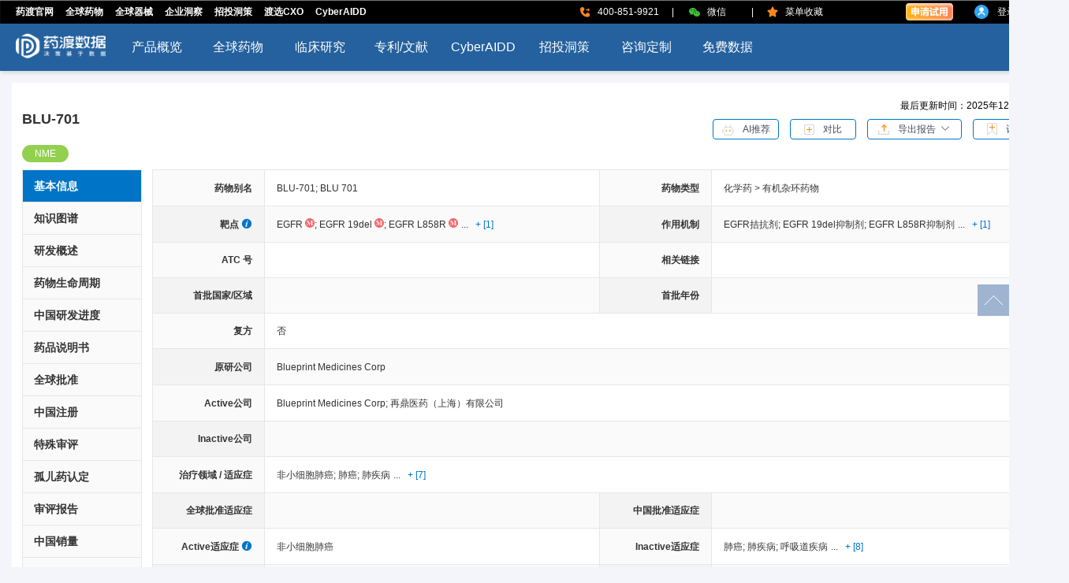

--- FILE ---
content_type: text/html; charset=utf-8
request_url: https://data.pharmacodia.com/drugs/details/21062957200035343351
body_size: 7074
content:
<!doctype html>
<html data-n-head-ssr>
  <head >
    <meta data-n-head="ssr" charset="utf-8"><meta data-n-head="ssr" data-hid="description" name="description" content="BLU-701是由Blueprint Medicines Corp研发的一种小分子药物，是一种EGFR C797S抑制剂、EGFR 19del抑制剂、EGFR L858R抑制剂和EGFR拮抗剂。目前该药物最高研发阶段为临床一期，用于治疗非小细胞肺癌。"><meta data-n-head="ssr" data-hid="keywords" name="keywords" content="BLU-701, BLU-701, EGFR, EGFR 19del, EGFR L858R, EGFR拮抗剂, EGFR 19del抑制剂, EGFR L858R抑制剂, Blueprint Medicines Corp, 非小细胞肺癌"><title>BLU-701-靶点: EGFR_适应症: 非小细胞肺癌-临床_专利_批准</title><base href="/"><link data-n-head="ssr" rel="icon" type="image/x-icon" href="/favicon.ico"><link data-n-head="ssr" rel="stylesheet" href="https://cdn.pharmacodia.com/libs/element-theme/index.css"><link data-n-head="ssr" rel="stylesheet" href="https://cdn.pharmacodia.com/libs/rdata-theme/index.css"><script data-n-head="ssr" src="https://cdn.pharmacodia.com/libs/pui/loadCss.js?v=171280258" type="text/javascript"></script><script data-n-head="ssr" src="https://cdn.pharmacodia.com//libs/redfox/loadCss.js?v=171280258" type="text/javascript"></script><script data-n-head="ssr" src="https://cdn.pharmacodia.com/libs/vue/vue-2.5.2.min.js?v=2023" type="text/javascript"></script><script data-n-head="ssr" src="https://cdn.pharmacodia.com/js/element-ui_2.12.0.js" type="text/javascript"></script><script data-n-head="ssr" src="https://cdn.pharmacodia.com/libs/pui/es6-promise.auto.js" type="text/javascript"></script><script data-n-head="ssr" src="https://cdn.pharmacodia.com/js/echarts.min-5.0.2.js" type="text/javascript"></script><script data-n-head="ssr" src="https://cdn.pharmacodia.com/libs/pharma/sensorsdata.min.js" type="text/javascript"></script><script data-n-head="ssr" src="https://data.pharmacodia.com/drug/static/js/tracePointConfig_drug.min.js" type="text/javascript"></script><script data-n-head="ssr" src="https://cdn.pharmacodia.com/libs/pui/loadJs.js?v=171280258" type="text/javascript"></script><script data-n-head="ssr" src="https://cdn.pharmacodia.com/libs/redfox/loadJs.js?v=171280258" type="text/javascript"></script><link rel="preload" href="/_nuxt/8c6b00a.js" as="script"><link rel="preload" href="/_nuxt/83ee789.js" as="script"><link rel="preload" href="/_nuxt/9119c4b.js" as="script"><link rel="preload" href="/_nuxt/9ce77a2.js" as="script"><link rel="preload" href="/_nuxt/72106fa.js" as="script"><link rel="preload" href="/_nuxt/8503583.js" as="script"><style data-vue-ssr-id="e0f7ab68:0 3ad04bba:0 8855ebe4:0 78ca0c7f:0 5587ba87:0 cb83a926:0">body{background:#f4f5fa;margin:0;padding:0}a,abbr,acronym,address,applet,article,aside,audio,b,big,blockquote,body,canvas,caption,center,cite,code,dd,del,details,dfn,div,dl,dt,em,embed,fieldset,figcaption,figure,footer,form,h1,h2,h3,h4,h5,h6,header,hgroup,html,i,iframe,img,ins,kbd,label,legend,li,mark,menu,nav,object,ol,output,p,pre,q,ruby,s,samp,section,small,span,strike,strong,sub,summary,sup,table,tbody,td,tfoot,th,thead,time,tr,tt,u,ul,var,video{border:0;font-size:14px;font-weight:400;margin:0;padding:0;vertical-align:baseline}::-webkit-scrollbar{background-color:#fff;height:10px;width:10px}::-webkit-scrollbar-thumb{background-color:#0075c7;border-radius:6px}::-webkit-scrollbar-track{background-color:#d5e5f5;border-radius:6px}.el-loading-mask{background-color:hsla(0,0%,100%,.5);min-height:1000px;z-index:1999}.el-loading-spinner{background:url(/_nuxt/img/loding.61aa734.gif) no-repeat;background-size:48px 87px;height:87px;left:50%;margin-top:40vh!important;position:relative;top:0!important;width:48px}.el-loading-spinner .circular{animation:loading-rotate 2s linear infinite;display:none;width:100%}.el-popover,.el-popover div,.el-popover span{word-wrap:break-word;color:#333;font-size:12px;word-break:normal}.el-tooltip__popper.is-light{background:#fff;border:1px solid #ebeef5;box-shadow:0 2px 12px 0 rgba(0,0,0,.1);color:#333;font-size:12px;line-height:1.4;max-width:260px;padding:12px;z-index:2000}.el-tooltip__popper.is-light[x-placement^=right] .popper__arrow{border-right-color:#e4e7ed}.el-tooltip__popper.is-light[x-placement^=bottom] .popper__arrow{border-bottom-color:#e4e7ed}.el-tooltip__popper.is-light[x-placement^=top] .popper__arrow{border-top-color:#e4e7ed}.el-tooltip__popper.is-light[x-placement^=left] .popper__arrow{border-let-color:#e4e7ed}.popper_popover{color:#333;font-size:12px}.noDataStle{min-height:635px;text-align:center;width:100%}.noDataStle img{margin-top:160px}
.nuxt-progress{background-color:#000;height:2px;left:0;opacity:1;position:fixed;right:0;top:0;transition:width .1s,opacity .4s;width:0;z-index:999999}.nuxt-progress.nuxt-progress-notransition{transition:none}.nuxt-progress-failed{background-color:red}
#app{min-width:1356px}.top-header{margin-top:105px}.box{background:#fff;margin:0 15px;padding:20px 13px}.rightNav{background:#fff!important;display:flex;flex-direction:column;position:fixed;right:0;top:50%;z-index:1999}.rightNav p{align-items:center;background-color:#9fb4d0;cursor:pointer;display:flex;height:40px;justify-content:center;margin-top:1px;width:40px}.rightNav p:hover{background:#0075c7}.app-footer{align-items:center;background:#fff;display:flex;height:82px;justify-content:center;margin-top:20px;width:100%}.app-footer a{-webkit-text-decoration:none;text-decoration:none}
.drug-detail .highlight[data-v-d4a98f86]{box-sizing:border-box;margin-bottom:13px}.drug-detail .highlight .nav-top[data-v-d4a98f86]{align-items:center;display:flex;justify-content:space-between}.drug-detail .highlight .nav-top .titles[data-v-d4a98f86]{width:calc(100% - 430px)!important}.drug-detail .highlight .nav-top .titles p[data-v-d4a98f86]{-webkit-line-clamp:1;line-clamp:1;-webkit-box-orient:vertical;word-wrap:break-word!important;color:#333;display:-webkit-box;font-size:18px;font-weight:700;line-height:24px;overflow:hidden;width:100%;word-break:break-all!important}.drug-detail .highlight .nav-top .butn[data-v-d4a98f86]{display:inline-block;margin-right:10px}.drug-detail .highlight .nav-top .butn .updated-time[data-v-d4a98f86]{height:14px;padding-bottom:12px;text-align:right;width:100%}.drug-detail .highlight .nav-top .butn .updated-time span[data-v-d4a98f86]{font-size:12px}.drug-detail .highlight .nav-top .butn button[data-v-d4a98f86]{background:#fff;border-color:#0075c7;color:#606266;height:26px;padding:0;width:84px}.drug-detail .highlight .nav-top .butn button img[data-v-d4a98f86]{vertical-align:middle}.drug-detail .highlight .nav-top .butn button span span[data-v-d4a98f86]{color:#444b5c;font-size:12px;line-height:24px;margin-left:11px}.drug-detail .highlight .nav-top .butn .el-button+.el-button[data-v-d4a98f86]{margin-left:10px}.drug-detail .highlight .nav-top .butn .el-dropdown[data-v-d4a98f86]{margin:0 10px}.drug-detail .highlight .nav-top .butn .el-dropdown .el-dropdown-menu .el-dropdown-menu__item[data-v-d4a98f86]{color:#444b5c;font-size:12px;line-height:26px}.drug-detail .highlight .label-box[data-v-d4a98f86]{margin-top:9px}.drug-detail .highlight .label-box span[data-v-d4a98f86]{border-radius:14px;color:#fff;font-size:12px;margin-right:2px;padding:4px 16px}.drug-detail .highlight .label-box .label1[data-v-d4a98f86]{background-color:#ff5d26}.drug-detail .highlight .label-box .label2[data-v-d4a98f86]{background-color:#92d050}.drug-detail .highlight .label-box .label3[data-v-d4a98f86]{background-color:#dd9f67}.drug-detail .highlight .label-box .label4[data-v-d4a98f86]{background-color:#007cba}.drug-detail .detail-content[data-v-d4a98f86]{display:flex}.drug-detail .detail-content .left-nav[data-v-d4a98f86]{background:#fafafa;border:1px solid #e7e7e7;box-sizing:border-box}.drug-detail .detail-content .left-nav li[data-v-d4a98f86]{border-bottom:1px solid #e7e7e7;cursor:pointer;width:150px}.drug-detail .detail-content .left-nav li p[data-v-d4a98f86]{color:#333;font-weight:700;height:40px;line-height:40px;padding-left:14px}.drug-detail .detail-content .left-nav li p.active[data-v-d4a98f86]{background:#0075c7;color:#fff!important}.drug-detail .detail-content .left-nav li[data-v-d4a98f86] .el-collapse-item .el-collapse-item__header{background:#fafafa;color:#333;font-size:14px;font-weight:700;height:40px;padding-left:14px}.drug-detail .detail-content .left-nav li[data-v-d4a98f86] .el-collapse-item .el-collapse-item__content{padding:0}.drug-detail .detail-content .left-nav li[data-v-d4a98f86] .el-collapse-item .el-collapse-item__content ul li{background:#fafafa;border:none;cursor:pointer;width:100%;word-break:break-all}.drug-detail .detail-content .left-nav li[data-v-d4a98f86] .el-collapse-item .el-collapse-item__content ul li p{color:#666;font-size:14px;font-weight:700;line-height:40px;padding-left:24px}
.drug-detail-id[data-v-9f469d74]{margin-left:13px;min-width:772px;width:100%}
.basic-info .content[data-v-cfd0a174]{border-left:1px solid #e7e7e7;border-top:1px solid #e7e7e7}.basic-info .content .el-row[data-v-cfd0a174]{border-bottom:1px solid #e7e7e7}.basic-info .content .el-row:nth-child(odd) .el-col[data-v-cfd0a174]:nth-child(odd){background:#fafafa}.basic-info .content .el-row:nth-child(odd) .el-col[data-v-cfd0a174]:nth-child(2n){background:#fff}.basic-info .content .el-row:nth-child(2n) .el-col[data-v-cfd0a174]:nth-child(odd){background:#f3f3f3}.basic-info .content .el-row:nth-child(2n) .el-col[data-v-cfd0a174]:nth-child(2n){background:#fafafa}.basic-info .content .el-row .el-col[data-v-cfd0a174]{align-items:center;border-right:1px solid #e7e7e7;color:#333;display:flex;font-size:12px;line-height:22px!important;padding:11px 15px;vertical-align:middle}.basic-info .content .el-row .el-col[data-v-cfd0a174]:nth-child(odd){font-weight:700;justify-content:flex-end}.basic-info .content .el-row .el-col span[data-v-cfd0a174]{font-size:12px}.basic-info .content .el-row .el-col span.more[data-v-cfd0a174]{color:#0075c7;cursor:pointer;margin-left:6px}.basic-info .content .el-row .el-col a[data-v-cfd0a174]{color:#0075c7;font-size:12px;margin-left:10px;-webkit-text-decoration:underline;text-decoration:underline}.basic-info .content .el-row .el-col a[data-v-cfd0a174]:first-child{margin-left:0}.basic-info .content .el-row .el-col .isCompound[data-v-cfd0a174]{color:#0075c7;cursor:pointer;font-size:12px;-webkit-text-decoration:underline;text-decoration:underline}i[data-v-cfd0a174]{color:#0075c7;font-size:14px;margin-left:3px}</style>
  </head>
  <body >
    <!--渲染的内容最终会注入到这里-->
    <div data-server-rendered="true" id="__nuxt"><!----><div id="__layout"><div id="app"><!----><!----><!----> <div class="top-header"></div> <div class="box"><div class="drug-detail" data-v-d4a98f86><div class="highlight" data-v-d4a98f86><div class="nav-top" data-v-d4a98f86><div class="titles" data-v-d4a98f86><p data-v-d4a98f86>BLU-701</p> <!----></div> <div class="butn" data-v-d4a98f86><!----><!----><!----><!----><!----><!----><!----><!----><!----></div></div> <div class="label-box" data-v-d4a98f86><!----> <span class="label2" data-v-d4a98f86>NME</span> <!----> <!----></div></div> <div class="detail-content" data-v-d4a98f86><div data-v-d4a98f86><ul class="left-nav" data-v-d4a98f86><li data-v-d4a98f86><p class="active" data-v-d4a98f86>基本信息</p></li><li data-v-d4a98f86><p data-v-d4a98f86>知识图谱</p></li><li data-v-d4a98f86><p data-v-d4a98f86>研发概述</p></li><li data-v-d4a98f86><p data-v-d4a98f86>药物生命周期</p></li><li data-v-d4a98f86><p data-v-d4a98f86>中国研发进度</p></li><li data-v-d4a98f86><p data-v-d4a98f86>药品说明书</p></li><li data-v-d4a98f86><p data-v-d4a98f86>全球批准</p></li><li data-v-d4a98f86><p data-v-d4a98f86>中国注册</p></li><li data-v-d4a98f86><p data-v-d4a98f86>特殊审评</p></li><li data-v-d4a98f86><p data-v-d4a98f86>孤儿药认定</p></li><li data-v-d4a98f86><p data-v-d4a98f86>审评报告</p></li><li data-v-d4a98f86><p data-v-d4a98f86>中国销量</p></li><li data-v-d4a98f86><p data-v-d4a98f86>全球销量</p></li><li data-v-d4a98f86><el-collapse data-v-d4a98f86><el-collapse-item title="一致性评价" name="1" data-v-d4a98f86><ul data-v-d4a98f86><li data-v-d4a98f86><p data-v-d4a98f86>
                    一致性评价进展</p></li><li data-v-d4a98f86><p data-v-d4a98f86>
                    美国橙皮书</p></li><li data-v-d4a98f86><p data-v-d4a98f86>
                    日本橙皮书</p></li></ul></el-collapse-item></el-collapse></li><li data-v-d4a98f86><p data-v-d4a98f86>结构信息</p></li><li data-v-d4a98f86><p data-v-d4a98f86>合成工艺</p></li><li data-v-d4a98f86><p data-v-d4a98f86>活性全景</p></li><li data-v-d4a98f86><p data-v-d4a98f86>临床试验</p></li><li data-v-d4a98f86><p data-v-d4a98f86>临床试验结果</p></li><li data-v-d4a98f86><p data-v-d4a98f86>不良反应</p></li><li data-v-d4a98f86><p data-v-d4a98f86>专利</p></li><li data-v-d4a98f86><p data-v-d4a98f86>药物文献</p></li><li data-v-d4a98f86><p data-v-d4a98f86>靶点综述</p></li><li data-v-d4a98f86><p data-v-d4a98f86>临床指南</p></li><li data-v-d4a98f86><p data-v-d4a98f86>医药交易</p></li><li data-v-d4a98f86><p data-v-d4a98f86>循证医学</p></li><li data-v-d4a98f86><p data-v-d4a98f86>新闻热点</p></li></ul></div> <div class="drug-detail-id" data-v-9f469d74 data-v-d4a98f86 data-v-d4a98f86><div data-v-9f469d74><div class="basic-info" data-v-cfd0a174 data-v-9f469d74><div class="content" data-v-cfd0a174><!----> <el-row type="flex" data-v-cfd0a174><el-col span="3" data-v-cfd0a174>药物别名</el-col> <el-col span="9" data-v-cfd0a174><span data-v-cfd0a174>BLU-701; BLU 701</span></el-col> <el-col span="3" data-v-cfd0a174>药物类型</el-col> <el-col span="9" data-v-cfd0a174><div data-v-cfd0a174><span data-v-cfd0a174><span data-v-cfd0a174>化学药 &gt; 有机杂环药物</span></span> <!----></div></el-col></el-row> <el-row type="flex" data-v-cfd0a174><el-col span="3" data-v-cfd0a174>
        靶点
        <!----></el-col> <el-col span="9" data-v-cfd0a174><div data-v-cfd0a174><span data-v-cfd0a174><el-tooltip effect="dark" content="Epidermal growth factor receptor erbB1" placement="top" class="item" data-v-cfd0a174><span data-v-cfd0a174>EGFR</span></el-tooltip> <sup data-v-cfd0a174><el-tooltip effect="light" content="成熟靶点" placement="top" class="item" data-v-cfd0a174><img src="/_nuxt/img/target_mature.e1069cf.svg" alt="成熟靶点" data-v-cfd0a174></el-tooltip><!----></sup><span data-v-cfd0a174>; </span></span><span data-v-cfd0a174><el-tooltip effect="dark" content="EGFR 19del" placement="top" class="item" data-v-cfd0a174><span data-v-cfd0a174>EGFR 19del</span></el-tooltip> <sup data-v-cfd0a174><el-tooltip effect="light" content="成熟靶点" placement="top" class="item" data-v-cfd0a174><img src="/_nuxt/img/target_mature.e1069cf.svg" alt="成熟靶点" data-v-cfd0a174></el-tooltip><!----></sup><span data-v-cfd0a174>; </span></span><span data-v-cfd0a174><el-tooltip effect="dark" content="EGFR L858R" placement="top" class="item" data-v-cfd0a174><span data-v-cfd0a174>EGFR L858R</span></el-tooltip> <sup data-v-cfd0a174><el-tooltip effect="light" content="成熟靶点" placement="top" class="item" data-v-cfd0a174><img src="/_nuxt/img/target_mature.e1069cf.svg" alt="成熟靶点" data-v-cfd0a174></el-tooltip><!----></sup><!----></span> <span data-v-cfd0a174>...
            <span class="more" data-v-cfd0a174>+ [1]</span></span></div></el-col> <el-col span="3" data-v-cfd0a174>作用机制</el-col> <el-col span="9" data-v-cfd0a174><div data-v-cfd0a174><span data-v-cfd0a174><el-tooltip effect="dark" content="Epidermal growth factor receptor erbB1 antagonists" placement="top" class="item" data-v-cfd0a174><span data-v-cfd0a174>EGFR拮抗剂<span data-v-cfd0a174>; </span></span></el-tooltip></span><span data-v-cfd0a174><el-tooltip effect="dark" content="EGFR 19del inhibitors" placement="top" class="item" data-v-cfd0a174><span data-v-cfd0a174>EGFR 19del抑制剂<span data-v-cfd0a174>; </span></span></el-tooltip></span><span data-v-cfd0a174><el-tooltip effect="dark" content="EGFR L858R inhibitors" placement="top" class="item" data-v-cfd0a174><span data-v-cfd0a174>EGFR L858R抑制剂<!----></span></el-tooltip></span> <span data-v-cfd0a174>...
            <span class="more" data-v-cfd0a174>+ [1]</span></span></div></el-col></el-row> <el-row type="flex" data-v-cfd0a174><el-col span="3" data-v-cfd0a174>ATC 号</el-col> <el-col span="9" data-v-cfd0a174><!----></el-col> <el-col span="3" data-v-cfd0a174>相关链接</el-col> <el-col span="9" data-v-cfd0a174><span data-v-cfd0a174><!----> <!----> <!----></span></el-col></el-row> <el-row type="flex" data-v-cfd0a174><el-col span="3" data-v-cfd0a174>首批国家/区域</el-col> <el-col span="9" data-v-cfd0a174><!----></el-col> <el-col span="3" data-v-cfd0a174>首批年份</el-col> <el-col span="9" data-v-cfd0a174></el-col></el-row> <el-row type="flex" data-v-cfd0a174><el-col span="3" data-v-cfd0a174>复方</el-col> <el-col span="21" data-v-cfd0a174><span data-v-cfd0a174>否</span> <!----></el-col></el-row> <el-row type="flex" data-v-cfd0a174><el-col span="3" data-v-cfd0a174>原研公司</el-col> <el-col span="21" data-v-cfd0a174><div data-v-cfd0a174><span data-v-cfd0a174><span data-v-cfd0a174>Blueprint Medicines Corp</span><!----></span> <!----></div></el-col></el-row> <el-row type="flex" data-v-cfd0a174><el-col span="3" data-v-cfd0a174>Active公司</el-col> <el-col span="21" data-v-cfd0a174><div data-v-cfd0a174><span data-v-cfd0a174><span data-v-cfd0a174>Blueprint Medicines Corp</span><span data-v-cfd0a174>; </span></span><span data-v-cfd0a174><span data-v-cfd0a174>再鼎医药（上海）有限公司</span><!----></span> <!----></div></el-col></el-row> <el-row type="flex" data-v-cfd0a174><el-col span="3" data-v-cfd0a174>Inactive公司</el-col> <el-col span="21" data-v-cfd0a174><!----></el-col></el-row> <el-row type="flex" data-v-cfd0a174><el-col span="3" data-v-cfd0a174>治疗领域 / 适应症</el-col> <el-col span="21" data-v-cfd0a174><div data-v-cfd0a174><span data-v-cfd0a174><el-tooltip effect="dark" content="Carcinoma, Non-Small-Cell Lung" placement="top" class="item" data-v-cfd0a174><span data-v-cfd0a174>非小细胞肺癌<span data-v-cfd0a174>; </span></span></el-tooltip></span><span data-v-cfd0a174><el-tooltip effect="dark" content="Lung Neoplasms" placement="top" class="item" data-v-cfd0a174><span data-v-cfd0a174>肺癌<span data-v-cfd0a174>; </span></span></el-tooltip></span><span data-v-cfd0a174><el-tooltip effect="dark" content="Lung Diseases" placement="top" class="item" data-v-cfd0a174><span data-v-cfd0a174>肺疾病<!----></span></el-tooltip></span> <span data-v-cfd0a174>...
            <span class="more" data-v-cfd0a174>+ [7]</span></span></div></el-col></el-row> <el-row type="flex" data-v-cfd0a174><el-col span="3" data-v-cfd0a174>全球批准适应症</el-col> <el-col span="9" data-v-cfd0a174><!----></el-col> <el-col span="3" data-v-cfd0a174>中国批准适应症</el-col> <el-col span="9" data-v-cfd0a174><!----></el-col></el-row> <el-row type="flex" data-v-cfd0a174><el-col span="3" class="activeIndication" data-v-cfd0a174>
        Active适应症
        <el-popover placement="right" width="200" trigger="hover" popper-class="popper_popover" content="按照适应症的最高研发状态由高到低进行排序。" data-v-cfd0a174><i slot="reference" class="el-icon-info" style="cursor:pointer;" data-v-cfd0a174></i></el-popover></el-col> <el-col span="9" data-v-cfd0a174><div data-v-cfd0a174><span data-v-cfd0a174><el-tooltip effect="dark" content="Carcinoma, Non-Small-Cell Lung" placement="top" class="item" data-v-cfd0a174><span data-v-cfd0a174>非小细胞肺癌<!----></span></el-tooltip></span> <!----></div></el-col> <el-col span="3" data-v-cfd0a174>Inactive适应症</el-col> <el-col span="9" data-v-cfd0a174><div data-v-cfd0a174><span data-v-cfd0a174><el-tooltip effect="dark" content="Lung Neoplasms" placement="top" class="item" data-v-cfd0a174><span data-v-cfd0a174>肺癌<span data-v-cfd0a174>; </span></span></el-tooltip></span><span data-v-cfd0a174><el-tooltip effect="dark" content="Lung Diseases" placement="top" class="item" data-v-cfd0a174><span data-v-cfd0a174>肺疾病<span data-v-cfd0a174>; </span></span></el-tooltip></span><span data-v-cfd0a174><el-tooltip effect="dark" content="Respiratory Tract Diseases" placement="top" class="item" data-v-cfd0a174><span data-v-cfd0a174>呼吸道疾病<!----></span></el-tooltip></span> <span data-v-cfd0a174>...
            <span class="more" data-v-cfd0a174>+ [8]</span></span></div></el-col></el-row> <el-row type="flex" data-v-cfd0a174><el-col span="3" data-v-cfd0a174>全球最高研发状态</el-col> <el-col span="9" data-v-cfd0a174><span data-v-cfd0a174><span data-v-cfd0a174>临床一期</span></span></el-col> <el-col span="3" class="activeIndication" data-v-cfd0a174>
        中国最高研发状态
        <el-popover placement="right" width="200" trigger="hover" popper-class="popper_popover" content="中国最高研发状态仅涉及中国大陆范围，不包括港澳台地区。“无申报”表示依据NMPA、CDE、中国临床、美国ClinicalTrials等公开信息统计，相关适应症在中国大陆暂无研究进展。" data-v-cfd0a174><i slot="reference" class="el-icon-info" style="cursor:pointer;" data-v-cfd0a174></i></el-popover></el-col> <el-col span="9" data-v-cfd0a174><span data-v-cfd0a174><span data-v-cfd0a174>临床一期</span></span></el-col></el-row> <el-row type="flex" data-v-cfd0a174><el-col span="3" data-v-cfd0a174>全球最高研发状态适应症</el-col> <el-col span="9" data-v-cfd0a174><div data-v-cfd0a174><span data-v-cfd0a174><el-tooltip effect="dark" content="Carcinoma, Non-Small-Cell Lung" placement="top" class="item" data-v-cfd0a174><span data-v-cfd0a174>非小细胞肺癌<!----></span></el-tooltip></span> <!----></div></el-col> <el-col span="3" data-v-cfd0a174>中国最高研发状态适应症</el-col> <el-col span="9" data-v-cfd0a174><div data-v-cfd0a174><span data-v-cfd0a174><el-tooltip effect="dark" content="Carcinoma, Non-Small-Cell Lung" placement="top" class="item" data-v-cfd0a174><span data-v-cfd0a174>非小细胞肺癌<!----></span></el-tooltip></span> <!----></div></el-col></el-row> <el-row type="flex" data-v-cfd0a174><el-col span="3" data-v-cfd0a174>国家/区域</el-col> <el-col span="21" data-v-cfd0a174><div data-v-cfd0a174><span data-v-cfd0a174><span data-v-cfd0a174>美国<span data-v-cfd0a174>; </span></span></span><span data-v-cfd0a174><span data-v-cfd0a174>中国大陆<!----></span></span> <!----></div></el-col></el-row></div></div></div> <!----> <!----> <!----> <!----> <!----> <!----> <!----> <!----> <!----> <!----> <!----> <!----> <!----> <!----> <!----> <!----> <!----> <!----> <!----> <!----> <!----> <!----> <!----> <!----> <!----> <!----> <!----> <!----></div></div></div> <div class="rightNav"><p><img src="[data-uri]" alt="回到顶部"></p></div></div> <div class="app-footer"><subFooter></subFooter></div></div></div></div><script>window.__NUXT__=(function(a,b,c,d,e,f,g,h,i,j,k,l,m,n,o,p,q,r,s,t,u,v,w,x){return {layout:"default",data:[{basicData:{id:"21062957200035343351",drugId:a,cnName:a,enName:k,targetVo:{data:[{id:"71804658338521916886",cnName:"表皮生长因子受体erbB1",enName:"Epidermal growth factor receptor erbB1",enShortName:"EGFR",primaryTarget:g,targetTag:h},{id:"1513814416934568664",cnName:i,enName:i,enShortName:i,primaryTarget:g,targetTag:h},{id:"1513814416934568644",cnName:j,enName:j,enShortName:j,primaryTarget:g,targetTag:h}],count:l},moa:{data:[{id:"27743973791322901567",cnName:"EGFR拮抗剂",enName:"Epidermal growth factor receptor erbB1 antagonists"},{id:"1513814416934568671",cnName:"EGFR 19del抑制剂",enName:"EGFR 19del inhibitors"},{id:"1513814416934568674",cnName:"EGFR L858R抑制剂",enName:"EGFR L858R inhibitors"}],count:l},firstApprovalCountry:a,firstApprovalDateFilter:a,originCompany:{data:[{id:m,cnName:c,enName:c}],count:b},activeCompany:{data:[{id:m,cnName:c,enName:c},{id:"15253402400000300280",cnName:"再鼎医药（上海）有限公司",enName:"Zai Lab (Shanghai) Co Ltd"}],count:b},activeIndication:{data:[{id:d,cnName:e,enName:f}],count:b},inActiveIndication:{data:[{id:n,cnName:o,enName:p},{id:q,cnName:r,enName:s},{id:"1201876590921777501",cnName:"呼吸道疾病",enName:"Respiratory Tract Diseases"}],count:8},terminationStatus:a,chinaTerminationStatus:a,highestStatus:{id:t,cnName:u,enName:v,sn:w},chinaHighestStatus:{id:t,cnName:u,enName:v,sn:w},drugTypeTree:{data:["化学药 \u003E 有机杂环药物"],count:b},compound:a,atc:a,ephmraCode:a,isNME:"是",isFirstInClass:x,wiki:a,drugBank:a,kegg:a,cnAliasName:[],enAliasName:[],jpAliasName:[],brandName:[],researchCode:[k,"BLU 701"],lastUpdateDate:"2025年12月05日",introductionCn:a,introductionEn:a,inActiveCompany:a,indication:{data:[{id:d,cnName:e,enName:f},{id:n,cnName:o,enName:p},{id:q,cnName:r,enName:s}],count:7},approvalIndication:a,chinaApprovalIndication:a,highestStatusIndication:{data:[{id:d,cnName:e,enName:f}],count:b},chinaHighestStatusIndication:{data:[{id:d,cnName:e,enName:f}],count:b},chinaRegisterClass:a,classOneDrugType:[{id:"1068402478015316459",cnName:"化学药",enName:"Small molecules"}],techClass:[{id:"1318732779642429949",cnName:"有机杂环药物",enName:"Heterocyclic drugs"}],isCompound:x,country:{data:[{id:"1068402470939525188",cnName:"美国",enName:"United States"},{id:"1068401063284965727",cnName:"中国大陆",enName:"Mainland China"}],count:b},baseInfoDesc:"BLU-701是由Blueprint Medicines Corp研发的一种小分子药物，是一种EGFR C797S抑制剂、EGFR 19del抑制剂、EGFR L858R抑制剂和EGFR拮抗剂。目前该药物最高研发阶段为临床一期，用于治疗非小细胞肺癌。",jpName:a}},{}],fetch:{},error:a,state:{},serverRendered:true,routePath:"\u002Fdrugs\u002Fdetails\u002F21062957200035343351",config:{_app:{basePath:"\u002F",assetsPath:"\u002F_nuxt\u002F",cdnURL:a}}}}(null,0,"Blueprint Medicines Corp","1201876586920411586","非小细胞肺癌","Carcinoma, Non-Small-Cell Lung","1","2","EGFR 19del","EGFR L858R","BLU-701",1,"15253402400000286987","1201876586920411576","肺癌","Lung Neoplasms","1201876590921777601","肺疾病","Lung Diseases","1068401240934712080","临床一期","Phase 1 Clinical",9,"否"));</script><script src="/_nuxt/8c6b00a.js" defer></script><script src="/_nuxt/72106fa.js" defer></script><script src="/_nuxt/8503583.js" defer></script><script src="/_nuxt/83ee789.js" defer></script><script src="/_nuxt/9119c4b.js" defer></script><script src="/_nuxt/9ce77a2.js" defer></script>
  </body>
</html>

--- FILE ---
content_type: text/html; charset=utf-8
request_url: https://data.pharmacodia.com/drug/static/js/tracePointConfig_drug.min.js
body_size: 1240
content:
<!DOCTYPE html><html><head><title>药渡数据-全球药物&器械竞争情报平台+知识图谱</title><meta charset=utf-8><meta name=viewport content="width=device-width,user-scalable=no,initial-scale=1"><meta http-equiv=X-UA-Compatible content="IE=edge"><meta http-equiv=keywords content=一站式信息解决方案，大数据信息平台，医药数据，新药研发，生物医药，药渡数据><meta http-equiv=description content=药渡数据是药渡集团旗下的&#34;全球药物&器械竞争情报和研发数据平台&#34;，覆盖了全球的化学药\生物药\中药\医疗器械\药械企业\投资机构等全品类，贯穿了药械全生命周期从发现、临床前、临床、上市、准入&销售以及专利到期被仿制等各各阶段的竞争格局、研发数据和政策法规等，广度深度国内领先；以领域透视+知识图谱提供独特洞察，已成为医药企业、投资机构、协会园区等调研工作和参考决策的一站式解决方案和必备工具，&#34;决策基于数据&#34;。><meta name=sa-title content="首页｜数据产品 | 药渡数据"><script type=text/javascript>const cdnUrl= 'https://cdn.pharmacodia.com'
      const version = parseInt(new Date().getTime() / 10000)
      document.write('<script src="'+cdnUrl+'/libs/pui/loadCss.js?v='+version+'"><\/script>') // rdata-core-ui
      document.write('<script src="'+cdnUrl+'/libs/pharma/sensorsdata.min.js"><\/script>')
      document.write('<script src="/static/tracepoint.js"><\/script>')
      document.write('<script src="'+cdnUrl+'/libs/vue/vue-2.5.2.min.js"><\/script>')
      document.write('<script src="'+cdnUrl+'/js/element-ui_2.12.0.js"><\/script>')
      document.write('<script src="'+cdnUrl+'/libs/pui/es6-promise.auto.js"><\/script>')</script><link rel="shortcut icon" href=/favicon.ico><link href=/static/css/app.a5c5fe84351e3a549ac4a98ad8f0a5fe.css rel=stylesheet></head><body><div id=app></div><script type=text/javascript>document.write('<script src="'+cdnUrl+'/libs/pui/loadJs.js?v='+version+'"><\/script>')// rdata-core-ui</script><script type=text/javascript src=/static/js/manifest.b4a897310594986e5ed3.js></script><script type=text/javascript src=/static/js/vendor.232cab066528fdcee2a8.js></script><script type=text/javascript src=/static/js/app.0f12faa34d36b0d29110.js></script></body></html>

--- FILE ---
content_type: text/css
request_url: https://cdn.pharmacodia.com/libs/pui/base.css?v=2025103001
body_size: 1198
content:
* {
  margin: 0;
  padding: 0;
}
ul,
li {
  list-style: none;
}
.w280 {
  width: 280px!important;
  -ms-flex-negative: 0;
      flex-shrink: 0;
}
.w294 {
  width: 294px!important;
  -ms-flex-negative: 0;
      flex-shrink: 0;
}
.w496 {
  width: 496px!important;
}
.full-width {
  width: 100%!important;
}
.ml8 {
  margin-left: 8px!important;
}
.ml10 {
  margin-left: 10px!important;
}
.ml14 {
  margin-left: 14px!important;
}
.ml40 {
  margin-left: 40px !important;
}
.ml75 {
  margin-left: 75px!important;
}
.mt10 {
  margin-top: 10px!important;
}
.mt20 {
  margin-top: 20px!important;
}
.mt30 {
  margin-top: 30px!important;
}
.mt50 {
  margin-top: 50px!important;
}
.mt70 {
  margin-top: 70px!important;
}
.pb172 {
  padding-bottom: 172px!important;
}
.align-center {
  margin: 0 auto;
}
.text-right {
  text-align: right;
}
.bor-top-none {
  border-top: none;
}
.bor-bottom-none {
  border-bottom: none;
}
.hidden-label .el-form-item__label {
  display: none;
}
.login-box .el-dialog--center .el-dialog__body {
  padding: 0 !important;
}
.w1200 {
  margin: 15px auto;
  width: 1200px;
  min-height: 300px;
  overflow: hidden;
  background: #fff;
  border: solid 1px #e7e7e7;
}
.w1200 h2 {
  margin: 0 auto;
  margin-top: 50px;
  font-family: MicrosoftYaHei;
  font-size: 24px;
  font-weight: normal;
  color: #333;
}
.option-full {
  display: -webkit-box;
  display: -ms-flexbox;
  display: flex;
  -webkit-box-pack: justify;
      -ms-flex-pack: justify;
          justify-content: space-between;
  -webkit-box-align: center;
      -ms-flex-align: center;
          align-items: center;
  width: 100%;
}
.option-full span:nth-child(2) {
  color: #999;
}
.form-area {
  width: 100%;
  height: auto;
  overflow: hidden;
}
.form-area .yidun_top {
  display: -webkit-box;
  display: -ms-flexbox;
  display: flex;
  -webkit-box-align: center;
      -ms-flex-align: center;
          align-items: center;
}
.form-area .yidun_top .yidun_feedback {
  margin-top: 5px;
}
.form-area .other-tip {
  width: 100%;
  margin: 0 auto;
  margin-bottom: 17px!important;
  font-family: MicrosoftYaHei;
  font-size: 12px;
  color: #ff5d25;
}
.form-area .change-tatus {
  display: -webkit-box;
  display: -ms-flexbox;
  display: flex;
  -webkit-box-pack: justify;
      -ms-flex-pack: justify;
          justify-content: space-between;
  margin: 2px 0 22px 0;
  width: 100%;
  height: auto;
  overflow: hidden;
}
.form-area .change-tatus a {
  color: #0075c7;
}
.form-area .login-way {
  margin: -4px 0 22px 0;
  width: 100%;
  height: auto;
  /* overflow:hidden;*/
  color: #0075c7;
  text-align: right;
  -webkit-user-select: none;
  -moz-user-select: none;
  -ms-user-select: none;
  user-select: none;
}
.form-area .login-way span {
  cursor: pointer;
}
.form-area .regist-tip {
  margin-top: 12px;
  width: 100%;
  font-size: 12px;
  -webkit-user-select: none;
  -moz-user-select: none;
  -ms-user-select: none;
  user-select: none;
}
.form-area .regist-tip a {
  color: #0075c7;
}
.form-area .code-button .el-button {
  padding: 12px 14px;
}
.form-area .special-error-tip .el-form-item__error {
  left: 100px;
}
.form-area .el-form-item {
  position: relative;
  margin-bottom: 20px;
}
.form-area .el-form-item .error-tip {
  position: absolute;
  left: 0;
  top: 30px;
  z-index: 10;
  color: #ff5d25;
  font-size: 12px;
}
.form-area .el-form-item .el-form-item__error {
  color: #ff5d25;
}
.form-area .el-form-item .el-form-item.is-error .el-input__inner,
.form-area .el-form-item .el-form-item.is-error .el-input__inner:focus,
.form-area .el-form-item .el-form-item.is-error .el-textarea__inner,
.form-area .el-form-item .el-form-item.is-error .el-textarea__inner:focus,
.form-area .el-form-item .el-message-box__input input.invalid,
.form-area .el-form-item .el-message-box__input input.invalid:focus {
  border-color: #ff5d25 !important;
}
.form-area .el-form-item .duplicate-tip {
  position: absolute;
  left: 0;
  top: 30px;
  z-index: 10;
  color: #ff5d25;
  font-size: 12px;
}
.form-area .el-form-item .duplicate-tip a {
  color: #0075c7;
}
.form-area .el-form-item .white-default-imgcode {
  width: 78px;
  height: 40px;
  -webkit-box-sizing: border-box;
          box-sizing: border-box;
  background: #fff;
  border: #d8d8d8 1px solid;
}
.form-area .el-form-item .code-reload {
  display: inline-block;
  margin-left: 8px;
  width: 24px;
  -ms-flex-negative: 0;
      flex-shrink: 0;
  font-size: 12px;
  cursor: pointer;
  -webkit-user-select: none;
  -moz-user-select: none;
  -ms-user-select: none;
  user-select: none;
}
.form-area .el-form-item__label {
  letter-spacing: 0px;
}
.form-area .el-form-item__content {
  display: -webkit-box;
  display: -ms-flexbox;
  display: flex;
  -webkit-box-align: center;
      -ms-flex-align: center;
          align-items: center;
}
.form-area .el-button--primary.is-disabled,
.form-area .el-button--primary.is-disabled:active,
.form-area .el-button--primary.is-disabled:focus,
.form-area .el-button--primary.is-disabled:hover {
  color: #666 !important;
  background-color: #d8d8d8 !important;
  border-color: #d8d8d8 !important;
}


--- FILE ---
content_type: text/css
request_url: https://cdn.pharmacodia.com/libs/pui/index.css?v=2025103001
body_size: 65107
content:

.ml75[data-v-1fbe1c0a] {
  margin-left: 75px!important;
}
.mt8[data-v-1fbe1c0a] {
  margin-top: 8px!important;
}
.Btrhcommon[data-v-1fbe1c0a] {
  margin: 0 auto;
  width: 100%;
  height: auto;
  overflow: hidden;
}
.Btrhcommon .foot-navigation[data-v-1fbe1c0a] {
  display: -webkit-box;
  display: -ms-flexbox;
  display: flex;
  -webkit-box-pack: center;
      -ms-flex-pack: center;
          justify-content: center;
  padding: 33px 0 35px 0;
  width: 100%;
  height: auto;
  overflow: hidden;
  background: #343434;
}
.Btrhcommon .foot-navigation div[data-v-1fbe1c0a]:nth-child(1),
.Btrhcommon .foot-navigation div[data-v-1fbe1c0a]:nth-child(2) {
  text-align: left!important;
}
.Btrhcommon .foot-navigation div h3[data-v-1fbe1c0a] {
  margin-top: 12px;
  margin-bottom: 22px;
  width: 100%;
  font-size: 14px;
  font-weight: bold;
  color: #fff;
}
.Btrhcommon .foot-navigation div ul[data-v-1fbe1c0a] {
  display: -webkit-box;
  display: -ms-flexbox;
  display: flex;
  -ms-flex-wrap: wrap;
      flex-wrap: wrap;
  width: 100%;
  height: auto;
  overflow: hidden;
}
.Btrhcommon .foot-navigation div ul li[data-v-1fbe1c0a] {
  margin-bottom: 15px;
  font-size: 12px;
}
.Btrhcommon .foot-navigation div ul li a[data-v-1fbe1c0a] {
  color: #979797;
}
.Btrhcommon .foot-navigation div[data-v-1fbe1c0a]:nth-child(1) {
  margin-right: 80px;
  width: 70px;
}
.Btrhcommon .foot-navigation div:nth-child(1) li[data-v-1fbe1c0a] {
  width: 100%;
}
.Btrhcommon .foot-navigation div[data-v-1fbe1c0a]:nth-child(2) {
  width: 140px;
}
.Btrhcommon .foot-navigation div:nth-child(2) li[data-v-1fbe1c0a] {
  width: 50%;
  letter-spacing: -1px;
}
.Btrhcommon .foot-navigation div[data-v-1fbe1c0a]:nth-child(4) {
  margin: 0 73px;
}
.Btrhcommon .foot-navigation div[data-v-1fbe1c0a]:nth-child(4),
.Btrhcommon .foot-navigation div[data-v-1fbe1c0a]:nth-child(5) {
  text-align: center;
}
.Btrhcommon .foot-navigation div[data-v-1fbe1c0a]:nth-child(7) {
  text-align: right;
}
.Btrhcommon .foot-navigation div:nth-child(7) p[data-v-1fbe1c0a] {
  margin-bottom: 6px;
  font-size: 18px;
  color: #979797 !important;
}
.Btrhcommon .foot-navigation .divding[data-v-1fbe1c0a] {
  width: 1px;
  height: 232px;
  background: #3e3e3e;
}
.Btrhcommon .foot-navigation .divding[data-v-1fbe1c0a]:nth-child(3) {
  margin: 0 13px 0 120px;
}
.Btrhcommon .foot-navigation .divding[data-v-1fbe1c0a]:nth-child(6) {
  margin: 0 28px 0 83px;
}
.Btrhcommon .footer[data-v-1fbe1c0a] {
  padding: 18px 0;
  width: 100%;
  background: #000;
}
.Btrhcommon .footer p[data-v-1fbe1c0a] {
  width: 100%;
  height: auto;
  text-align: center;
  color: #979797;
  font-size: 12px;
}
.Btrhcommon .footer p a[data-v-1fbe1c0a],
.Btrhcommon .footer p span[data-v-1fbe1c0a] {
  color: #979797;
  font-size: 12px;
}

.common-foot[data-v-7057ee2f]{
  width: 100%;
  background: #fff;
  display: -webkit-box;
  display: -ms-flexbox;
  display: flex;
  -webkit-box-align: center;
      -ms-flex-align: center;
          align-items: center;
  -webkit-box-pack: center;
      -ms-flex-pack: center;
          justify-content: center;
  -webkit-box-orient: vertical;
  -webkit-box-direction: normal;
      -ms-flex-direction: column;
          flex-direction: column;
  line-height:100%;
}
.foot span[data-v-7057ee2f]{
  font-size: 12px;
  color: #666;
}
.footer[data-v-7057ee2f]{
  display:-webkit-box;
  display:-ms-flexbox;
  display:flex;
  /* height:82px;
  line-height:82px; */
  height:100px;
  -webkit-box-align:center;
      -ms-flex-align:center;
          align-items:center;
  overflow:hidden;
}
.footer a[data-v-7057ee2f]{
  font-size: 12px;
  color: #666;
}
.footer span[data-v-7057ee2f]{
  font-size: 12px;
  color: #666;
}

.pos-record {
  display: inline-block;
  font-family: -apple-system, PingFang SC, PingFangSC-Regular, Microsoft YaHei, Helvetica Neue, Arial, sans-serif !important;
  font-size: 16px;
}
.overX {
  overflow-x: auto;
}
.overX .sub-nav-ul {
  margin-left: 40px!important;
  padding-right: 40px;
}
.hide-button__pui {
  display: -webkit-box;
  display: -ms-flexbox;
  display: flex;
  -webkit-box-align: center;
      -ms-flex-align: center;
          align-items: center;
  -webkit-box-pack: center;
      -ms-flex-pack: center;
          justify-content: center;
  margin-left: calc(50vw - 87px);
  width: 174px;
  height: 35px;
  overflow: hidden;
  line-height: 35px;
  cursor: pointer;
  background-color: #0075C7;
  border-radius: 0px 0px 10px 10px;
}
.hide-button__pui span {
  margin-left: 12px;
  font-size: 16px;
  color: #fff;
}
.menu-tooltip {
  max-width: 340px !important;
  color: #333 !important;
  z-index: 3004 !important;
  line-height: 1.5 !important;
  border: 1px solid #ebebeb !important;
  -webkit-box-sizing: border-box !important;
          box-sizing: border-box !important;
  font-family: Helvetica Neue, Helvetica, PingFang SC, Hiragino Sans GB, Microsoft YaHei, SimSun, sans-serif;
}
.menu-tooltip .popper__arrow {
  border-right-color: #ebebeb !important;
}
.menu-tooltip div {
  color: #333 !important;
  font-size: 12px !important;
}
.menu-tooltip p {
  color: #333 !important;
  font-size: 12px !important;
}
.menu-tooltip b {
  font-weight: bold;
}

.sub-nav-ul[data-v-c4001d0a] {
  display: -webkit-box;
  display: -ms-flexbox;
  display: flex;
}
.isNewLibraryIcon[data-v-c4001d0a] {
  display: inline-block;
  margin-left: 5px;
  padding: 2px;
  border-radius: 2px;
  background-color: #f56868;
  color: #fff;
  font-size: 14px;
}
.isNewLibraryComingIcon[data-v-c4001d0a] {
  color: #fff;
  background: #65c074;
}
.blue-color[data-v-c4001d0a] {
  color: #0075c7;
}
.minHeight[data-v-c4001d0a] {
  min-height: 260px;
}
.flex[data-v-c4001d0a] {
  display: -webkit-box;
  display: -ms-flexbox;
  display: flex;
  -webkit-box-pack: center;
      -ms-flex-pack: center;
          justify-content: center;
  -webkit-box-align: center;
      -ms-flex-align: center;
          align-items: center;
}
.li-active[data-v-c4001d0a] {
  color: #FFB400 !important;
}
.cursor[data-v-c4001d0a] {
  cursor: default !important;
}
.arrow-cursor[data-v-c4001d0a] {
  cursor: default !important;
}
.active-menu-collection[data-v-c4001d0a] {
  background: #f4f5fa;
}
.active[data-v-c4001d0a] {
  background: rgba(25, 80, 139, 0.95) !important;
}
.translateY[data-v-c4001d0a] {
  transform: translateY(3px);
  -ms-transform: translateY(3px);
  /* IE 9 */
  -moz-transform: translateY(3px);
  /* Firefox */
  -webkit-transform: translateY(3px);
  /* Safari 和 Chrome */
  -o-transform: translateY(3px);
  /* Opera */
}
.header-menu[data-v-c4001d0a] {
  background: #24619e;
}
.header-menu .header-wrap .nav-box[data-v-c4001d0a] {
  margin: 0 auto;
  display: -webkit-box;
  display: -ms-flexbox;
  display: flex;
  -ms-flex-wrap: wrap;
      flex-wrap: wrap;
  -webkit-box-align: center;
      -ms-flex-align: center;
          align-items: center;
  -webkit-box-pack: start;
      -ms-flex-pack: start;
          justify-content: flex-start;
  -webkit-box-sizing: border-box;
          box-sizing: border-box;
  width: 100%;
  height: 60px;
}
.header-menu .header-wrap .nav-box .nav-box-main[data-v-c4001d0a] {
  width: 12%;
  height: 60px;
  text-align: center;
  margin-right: 30px;
  cursor: pointer;
}
.header-menu .header-wrap .nav-box .nav-box-main .nav-title[data-v-c4001d0a] {
  position: relative;
  width: 100%;
  height: 60px;
  line-height: 60px;
  font-size: 16px;
  color: #fff;
  font-weight: 400;
  font-family: -apple-system, PingFang SC, PingFangSC-Regular, Microsoft YaHei, Helvetica Neue, Arial, sans-serif !important;
}
.header-menu .header-wrap .nav-box .nav-box-main .nav-title .line[data-v-c4001d0a] {
  position: absolute;
  top: 65px;
  left: 0;
  width: 100%;
  height: 5px;
  background: #008bec;
}
.header-menu .header-wrap .nav-box .nav-box-main .sub-nav-box[data-v-c4001d0a] {
  position: absolute;
  left: 0;
  top: 60px;
  z-index: 2020;
  width: 100vw;
  height: auto;
  overflow: hidden;
  -webkit-box-sizing: border-box;
          box-sizing: border-box;
}
.header-menu .header-wrap .nav-box .nav-box-main .sub-nav-box .sub-nav-main[data-v-c4001d0a] {
  background: #0F3A65;
  -webkit-box-shadow: 0px 5px 15px 1px rgba(0, 0, 0, 0.16);
          box-shadow: 0px 5px 15px 1px rgba(0, 0, 0, 0.16);
}
.header-menu .header-wrap .nav-box .nav-box-main .sub-nav-box .sub-nav-ul-item[data-v-c4001d0a] {
  position: relative;
  height: auto;
  padding: 29px 20px 7px;
  overflow: hidden;
  background: #0F3A65;
  min-width: -webkit-max-content;
  min-width: max-content;
  min-width: -moz-max-content;
}
.header-menu .header-wrap .nav-box .nav-box-main .sub-nav-box .sub-nav-ul-item[data-v-c4001d0a]:last-child {
  margin-right: 0px;
}
.header-menu .header-wrap .nav-box .nav-box-main .sub-nav-box .sub-nav-ul-item[data-v-c4001d0a]:hover {
  background: #134171;
}
.header-menu .header-wrap .nav-box .nav-box-main .sub-nav-box .sub-nav-ul-item .sub-nav-body[data-v-c4001d0a] {
  display: -webkit-box;
  display: -ms-flexbox;
  display: flex;
}
.header-menu .header-wrap .nav-box .nav-box-main .sub-nav-box .sub-nav-ul-item .sub-nav-body .ul_mr4[data-v-c4001d0a] {
  margin-right: 4px;
}
.header-menu .header-wrap .nav-box .nav-box-main .sub-nav-box .sub-nav-ul-item .sub-nav-title[data-v-c4001d0a] {
  margin-bottom: 13px;
  padding: 0 10px 19px 0;
  border-bottom: 1px solid #fff;
  display: -webkit-box;
  display: -ms-flexbox;
  display: flex;
  -webkit-box-align: center;
      -ms-flex-align: center;
          align-items: center;
  white-space: nowrap;
  font-size: 16px;
  color: #fff;
  font-family: -apple-system, PingFang SC, PingFangSC-Regular, Microsoft YaHei, Helvetica Neue, Arial, sans-serif !important;
  font-weight: 600;
}
.header-menu .header-wrap .nav-box .nav-box-main .sub-nav-box .sub-nav-ul-item .sub-nav-li[data-v-c4001d0a] {
  margin-bottom: 20px;
  word-break: keep-all;
  -webkit-box-pack: start;
      -ms-flex-pack: start;
          justify-content: flex-start;
  margin-right: 5px;
}
.header-menu .header-wrap .nav-box .nav-box-main .sub-nav-box .sub-nav-ul-item .sub-nav-li .sub-nav-name[data-v-c4001d0a] {
  color: #fff;
  font-size: 14px;
  font-family: -apple-system, PingFang SC, PingFangSC-Regular, Microsoft YaHei, Helvetica Neue, Arial, sans-serif !important;
}
.header-menu .header-wrap .nav-box .nav-box-main .sub-nav-box .sub-nav-ul-item .sub-nav-li .sub-nav-name .sub-nav-count span[data-v-c4001d0a] {
  font-size: 12px;
  cursor: default;
  position: relative;
  top: -1px;
  left: 2px;
}
.header-menu .header-wrap .nav-box .nav-box-main .sub-nav-box .sub-nav-ul-item .sub-nav-li .sub-nav-name[data-v-c4001d0a]:hover {
  color: #FFB400 !important;
}
.header-menu .header-wrap .nav-box .nav-box-main .sub-nav-box .sub-nav-ul-item .sub-nav-li .usageActive[data-v-c4001d0a] {
  color: #b5b5b5;
  cursor: not-allowed;
}
.header-menu .header-wrap .nav-box .nav-box-main .sub-nav-box .sub-nav-ul-item .sub-nav-li .collection-box[data-v-c4001d0a] {
  display: inline-block;
  width: 22px;
  height: 15px;
}
.header-menu .header-wrap .nav-box .nav-box-main .sub-nav-box ul[data-v-c4001d0a]:last-child {
  border-bottom: none;
  margin-bottom: 0;
}
.header-menu .header-wrap .nav-box .nav-box-main .sub-nav-box .sub-nav-banner[data-v-c4001d0a] {
  width: 150px;
  margin-left: 5px;
  border-radius: 5px;
}
.header-menu .header-wrap .nav-box .nav-box-main .sub-nav-box .sub-nav-text[data-v-c4001d0a] {
  font-size: 14px;
}
.header-menu .header-wrap .nav-box .nav-box-main .sub-nav-box .sub-nav-text .sub-nav-help[data-v-c4001d0a] {
  position: absolute;
  bottom: 10px;
  left: 10px;
}
.header-menu .header-wrap .nav-box .nav-box-main .sub-nav-box .sub-nav-text .help-home[data-v-c4001d0a] {
  position: absolute;
  bottom: 10px;
  right: 10px;
}
.header-menu .header-wrap .nav-box .nav-box-main .sub-nav-box .sub-nav-text .sub-nav-more[data-v-c4001d0a] {
  width: 100%;
  font-size: 14px;
  color: #333;
  text-align: center;
}
.header-menu .header-wrap .nav-box .nav-box-main .sub-nav-box .sub-nav-text .sub-nav-more img[data-v-c4001d0a] {
  margin: -4px 0 0 10px;
}
.header-menu .header-wrap .nav-box .nav-box-main .sub-nav-box.overview .sub-nav-main[data-v-c4001d0a] {
  height: 550px;
}
.header-menu .header-wrap .nav-box .nav-box-main .sub-nav-box.overview[data-v-c4001d0a] .el-container {
  padding: 10px;
  height: 100%;
}
.header-menu .header-wrap .nav-box .nav-box-main .sub-nav-box.overview[data-v-c4001d0a] .el-container .overview-second-title {
  font-family: Microsoft YaHei, Microsoft YaHei;
  font-weight: 400;
  font-size: 16px;
  line-height: 50px;
  text-align: left;
  font-style: normal;
  text-transform: none;
}
.header-menu .header-wrap .nav-box .nav-box-main .sub-nav-box.overview[data-v-c4001d0a] .el-container .overview-second-title.overview-name-stem {
  font-family: Arial;
  font-weight: normal;
}
.header-menu .header-wrap .nav-box .nav-box-main .sub-nav-box.overview[data-v-c4001d0a] .el-container .overview-second-title.overview-name-suff {
  font-family: Arial;
  font-weight: normal;
  font-style: italic;
}
.header-menu .header-wrap .nav-box .nav-box-main .sub-nav-box.overview[data-v-c4001d0a] .el-container .overview-second-tip {
  margin-left: 16px;
  float: left;
  font-family: Microsoft YaHei, Microsoft YaHei;
  font-size: 12px;
  color: #9FB0C1;
  line-height: 31px;
}
.header-menu .header-wrap .nav-box .nav-box-main .sub-nav-box.overview[data-v-c4001d0a] .el-container .el-aside {
  margin-left: 30px;
  padding-top: 10px;
  width: 200px !important;
}
.header-menu .header-wrap .nav-box .nav-box-main .sub-nav-box.overview[data-v-c4001d0a] .el-container .el-aside p {
  margin: 0;
  padding-left: 20px;
  height: 50px;
  text-align: left;
  font-size: 0;
  color: #fff;
}
.header-menu .header-wrap .nav-box .nav-box-main .sub-nav-box.overview[data-v-c4001d0a] .el-container .el-aside p.active {
  background: -webkit-gradient(linear, left top, right top, from(#2fa6f7), to(rgba(47, 166, 247, 0))) !important;
  background: linear-gradient(to right, #2fa6f7, rgba(47, 166, 247, 0)) !important;
  border-right: 3px solid #2FA6F7;
  border-radius: 5px 0 0 5px;
}
.header-menu .header-wrap .nav-box .nav-box-main .sub-nav-box.overview[data-v-c4001d0a] .el-container .el-main {
  min-width: 1060px;
}
.header-menu .header-wrap .nav-box .nav-box-main .sub-nav-box.overview[data-v-c4001d0a] .el-container .el-main .overview-title-p {
  margin: 0;
  height: 30px;
}
.header-menu .header-wrap .nav-box .nav-box-main .sub-nav-box.overview[data-v-c4001d0a] .el-container .el-main .overview-title-p .overview-second-title {
  float: left;
  line-height: 25px;
  font-size: 22px;
  color: #fff;
}
.header-menu .header-wrap .nav-box .nav-box-main .sub-nav-box.overview[data-v-c4001d0a] .el-container .el-main .el-divider {
  margin: 0;
  background: rgba(255, 255, 255, 0.1);
}
.header-menu .header-wrap .nav-box .nav-box-main .sub-nav-box.overview[data-v-c4001d0a] .el-container .el-main .overview-content-ul {
  position: relative;
  margin-top: 6px;
  width: 100%;
  text-align: left;
  -webkit-box-sizing: border-box;
          box-sizing: border-box;
}
.header-menu .header-wrap .nav-box .nav-box-main .sub-nav-box.overview[data-v-c4001d0a] .el-container .el-main .overview-content-ul .overview-content-li {
  display: inline-block;
  margin-right: 160px;
}
.header-menu .header-wrap .nav-box .nav-box-main .sub-nav-box.overview[data-v-c4001d0a] .el-container .el-main .overview-content-ul .overview-content-li .overview-title {
  text-align: left;
  font-family: Microsoft YaHei, Microsoft YaHei;
  font-weight: 400;
  color: #FFFFFF;
  line-height: 45px;
}
.header-menu .header-wrap .nav-box .nav-box-main .sub-nav-box.overview[data-v-c4001d0a] .el-container .el-main .overview-content-ul .overview-content-li .overview-title.overview-active,
.header-menu .header-wrap .nav-box .nav-box-main .sub-nav-box.overview[data-v-c4001d0a] .el-container .el-main .overview-content-ul .overview-content-li .overview-title:hover {
  color: #FFB400;
  background-color: transparent !important;
}
.header-menu .header-wrap .nav-box .nav-box-main .sub-nav-box.overview[data-v-c4001d0a] .el-container .el-main .overview-content-ul .overview-content-li .overview-title .overview-title-span {
  position: relative;
  font-size: 14px;
}
.header-menu .header-wrap .nav-box .nav-box-main .sub-nav-box.overview[data-v-c4001d0a] .el-container .el-main .overview-content-ul .overview-content-li .overview-title .overview-title-span .overview-icon-caret-top {
  position: absolute !important;
  top: 14px !important;
  left: calc(50% - 14px) !important;
  font-size: 28px !important;
  color: #1C4D80 !important;
}
.header-menu .header-wrap .nav-box .nav-box-main .sub-nav-box.overview[data-v-c4001d0a] .el-container .el-main .overview-content-ul .overview-content-li .overview-content {
  position: absolute;
  left: 0;
  padding: 15px 23px 5px;
  width: 1021px;
  height: 420px;
  line-height: 24px;
  text-align: left;
  font-size: 12px;
  font-family: Microsoft YaHei, Microsoft YaHei;
  color: #FFFFFF;
  background-color: #1C4D80;
  border-radius: 5px;
  -webkit-box-sizing: border-box;
          box-sizing: border-box;
}
.header-menu .header-wrap .nav-box .nav-box-main .sub-nav-box.overview[data-v-c4001d0a] .el-container .el-main .overview-content-ul .overview-content-li .overview-content .overview-word {
  height: 308px;
}
.header-menu .header-wrap .nav-box .nav-box-main .sub-nav-box.overview[data-v-c4001d0a] .el-container .el-main .overview-content-ul .overview-content-li .overview-content .overview-word .overview-content-item {
  margin-top: 10px;
}
.header-menu .header-wrap .nav-box .nav-box-main .sub-nav-box.overview[data-v-c4001d0a] .el-container .el-main .overview-content-ul .overview-content-li .overview-content .overview-word .overview-content-item:first-child {
  margin-top: 0;
}
.header-menu .header-wrap .nav-box .nav-box-main .sub-nav-box.overview[data-v-c4001d0a] .el-container .el-main .overview-content-ul .overview-content-li .overview-content .overview-word div,
.header-menu .header-wrap .nav-box .nav-box-main .sub-nav-box.overview[data-v-c4001d0a] .el-container .el-main .overview-content-ul .overview-content-li .overview-content .overview-word p,
.header-menu .header-wrap .nav-box .nav-box-main .sub-nav-box.overview[data-v-c4001d0a] .el-container .el-main .overview-content-ul .overview-content-li .overview-content .overview-word span {
  line-height: 24px;
  font-size: 12px;
  color: #fff;
}
.header-menu .header-wrap .nav-box .nav-box-main .sub-nav-box.overview[data-v-c4001d0a] .el-container .el-main .overview-content-ul .overview-content-li .overview-content-tile {
  line-height: 30px;
  text-align: left;
  font-family: Microsoft YaHei, Microsoft YaHei;
  font-size: 12px;
  color: #FFFFFF;
}
.header-menu .header-wrap .nav-box .nav-box-main .sub-nav-box.overview[data-v-c4001d0a] .el-container .el-main .overview-content-ul .overview-content-li.overview-tile {
  vertical-align: top;
}
.header-menu .header-wrap .nav-box .nav-box-main .sub-nav-box.overview[data-v-c4001d0a] .el-container .el-main .overview-content-ul.tile {
  height: 369px;
}
.header-menu .header-wrap .nav-box .nav-box-main .sub-nav-box.overview[data-v-c4001d0a] .el-container .el-main .overview-customer-title {
  margin: 6px 0 !important;
  float: left;
  font-size: 14px !important;
  color: #fff;
}
.header-menu .header-wrap .nav-box .nav-box-main .sub-nav-box.overview[data-v-c4001d0a] .el-container .el-main .overview-tile-div {
  float: left;
  width: 100%;
}
@media screen and (min-width: 900px) and (max-width: 1280px) {
.header-menu .header-wrap .nav-box-main[data-v-c4001d0a] {
    margin-right: 4px !important;
}
.header-menu .header-wrap .nav-box-main .sub-nav-ul-item[data-v-c4001d0a] {
    padding: 19px 10px 9px !important;
}
.header-menu .header-wrap .isNewLibraryIcon[data-v-c4001d0a] {
    padding: 1px 2px 2px;
    font-size: 12px !important;
}
.header-menu .header-wrap .sub-nav-li[data-v-c4001d0a] {
    margin-bottom: 16px!important;
}
.header-menu .header-wrap .sub-nav-li .sub-nav-name[data-v-c4001d0a] {
    font-size: 14px !important;
}
.header-menu .header-wrap .sub-nav-title[data-v-c4001d0a] {
    padding: 0 9px 9px 0 !important;
}
.header-menu .header-wrap .overview-content-li[data-v-c4001d0a] {
    margin-right: 20px !important;
}
}
@media screen and (min-width: 1281px) and (max-width: 1356px) {
.header-menu .header-wrap .nav-box-main[data-v-c4001d0a] {
    margin-right: 4px !important;
}
.header-menu .header-wrap .nav-box-main .sub-nav-ul-item[data-v-c4001d0a] {
    padding: 19px 10px 9px !important;
}
.header-menu .header-wrap .sub-nav-li[data-v-c4001d0a] {
    margin-bottom: 16px!important;
}
.header-menu .header-wrap .overview-content-li[data-v-c4001d0a] {
    margin-right: 100px !important;
}
}
@media screen and (min-width: 1357px) and (max-width: 1400px) {
.header-menu .header-wrap .nav-box-main[data-v-c4001d0a] {
    margin-right: 4px !important;
}
.header-menu .header-wrap .nav-box-main .sub-nav-ul-item[data-v-c4001d0a] {
    padding: 19px 10px 9px !important;
}
.header-menu .header-wrap .sub-nav-li[data-v-c4001d0a] {
    margin-bottom: 16px!important;
}
.header-menu .header-wrap .sub-nav-title[data-v-c4001d0a] {
    padding: 0 9px 9px 0 !important;
}
.header-menu .header-wrap .overview-content-li[data-v-c4001d0a] {
    margin-right: 120px !important;
}
}
@media screen and (min-width: 1401px) and (max-width: 1500px) {
.header-menu .header-wrap .nav-box-main[data-v-c4001d0a] {
    margin-right: 4px !important;
}
.header-menu .header-wrap .nav-box-main .sub-nav-ul-item[data-v-c4001d0a] {
    padding: 19px 10px 9px !important;
}
.header-menu .header-wrap .sub-nav-li[data-v-c4001d0a] {
    margin-bottom: 16px!important;
}
.header-menu .header-wrap .sub-nav-title[data-v-c4001d0a] {
    padding: 0 9px 9px 0 !important;
}
.header-menu .header-wrap .overview-content-li[data-v-c4001d0a] {
    margin-right: 120px !important;
}
}
@media screen and (min-width: 1501px) and (max-width: 1660px) {
.header-menu .header-wrap .nav-box-main[data-v-c4001d0a] {
    margin-right: 4px !important;
}
.header-menu .header-wrap .nav-box-main .sub-nav-ul-item[data-v-c4001d0a] {
    padding: 19px 10px 9px !important;
}
.header-menu .header-wrap .sub-nav-li[data-v-c4001d0a] {
    margin-bottom: 16px!important;
}
.header-menu .header-wrap .sub-nav-title[data-v-c4001d0a] {
    padding: 0 9px 9px 0 !important;
}
.header-menu .header-wrap .overview-content-li[data-v-c4001d0a] {
    margin-right: 120px !important;
}
}
@media screen and (min-width: 1661px) and (max-width: 1680px) {
.header-menu .header-wrap .nav-box-main[data-v-c4001d0a] {
    margin-right: 4px !important;
}
.header-menu .header-wrap .nav-box-main .sub-nav-ul-item[data-v-c4001d0a] {
    padding: 19px 10px 9px !important;
}
.header-menu .header-wrap .sub-nav-li[data-v-c4001d0a] {
    margin-bottom: 16px!important;
}
.header-menu .header-wrap .sub-nav-title[data-v-c4001d0a] {
    padding: 0 9px 9px 0 !important;
}
}
@media screen and (min-width: 1700px) and (max-width: 1899px) {
.header-menu .header-wrap .nav-box-main[data-v-c4001d0a] {
    margin-right: 2px !important;
}
.header-menu .header-wrap .sub-nav-help[data-v-c4001d0a] {
    position: absolute;
    bottom: 20px !important;
    left: 20px !important;
}
.header-menu .header-wrap .help-home[data-v-c4001d0a] {
    position: absolute;
    bottom: 20px !important;
    right: 20px !important;
}
}
@media screen and (min-width: 1900px) and (max-width: 2900px) {
.header-menu .header-wrap .nav-box-main[data-v-c4001d0a] {
    margin-right: 3px !important;
}
.header-menu .header-wrap .nav-box-main .sub-nav-name[data-v-c4001d0a] {
    font-size: 14px !important;
}
.header-menu .header-wrap .sub-nav-help[data-v-c4001d0a] {
    position: absolute;
    bottom: 20px !important;
    left: 20px !important;
}
.header-menu .header-wrap .help-home[data-v-c4001d0a] {
    position: absolute;
    bottom: 20px !important;
    right: 20px !important;
}
}
@media screen and (min-width: 2900px) and (max-width: 3900px) {
.header-menu .header-wrap .nav-box-main[data-v-c4001d0a] {
    margin-right: 0 !important;
}
.header-menu .header-wrap .nav-box-main .sub-nav-name[data-v-c4001d0a] {
    font-size: 16px !important;
}
}
/*定义滚动条高宽及背景 高宽分别对应横竖滚动条的尺寸*/
[data-v-c4001d0a]::-webkit-scrollbar {
  width: 5px;
  height: 10px;
  background-color: #fff;
}
/*定义滚动条轨道 内阴影+圆角*/
[data-v-c4001d0a]::-webkit-scrollbar-track {
  border-radius: 6px;
  background-color: #ffffff;
}
/*定义滑块 内阴影+圆角*/
[data-v-c4001d0a]::-webkit-scrollbar-thumb {
  border-radius: 6px;
  background-color: #999999;
}
.collection img[data-v-c4001d0a] {
  position: relative;
  top: 0px;
  left: 3px;
}
.f14[data-v-c4001d0a] {
  font-size: 14px;
}

.image-carousel {
  width: 100%;
  overflow: hidden;
  position: relative;
}
.scroller {
  display: -webkit-inline-box;
  display: -ms-inline-flexbox;
  display: inline-flex;
  gap: 10px;
  will-change: transform;
}
.image {
  margin-right: 34px;
  -ms-flex-negative: 0;
      flex-shrink: 0;
  -o-object-fit: cover;
     object-fit: cover;
  width: 110px;
  height: 50px;
  border-radius: 5px;
}
@-webkit-keyframes scroll {
0% {
    -webkit-transform: translateX(0px);
            transform: translateX(0px);
}
100% {
    -webkit-transform: translateX(calc(-50% - 6px));
            transform: translateX(calc(-50% - 6px)); /* 考虑间距影响 */
}
}
@keyframes scroll {
0% {
    -webkit-transform: translateX(0px);
            transform: translateX(0px);
}
100% {
    -webkit-transform: translateX(calc(-50% - 6px));
            transform: translateX(calc(-50% - 6px)); /* 考虑间距影响 */
}
}

.mr70[data-v-14be9a3c] {
  margin-right: 70px;
}
.relieve-modal[data-v-14be9a3c] {
  position: fixed;
  top: 0;
  left: 0;
  z-index: 9999;
  width: 100%;
  height: 100vh;
  background: rgba(0, 0, 0, 0.7);
}
.relieve-modal .relieve-body[data-v-14be9a3c] {
  position: absolute;
  left: 50%;
  top: 50%;
  margin-top: -200px;
  margin-left: -299px;
  padding: 16px 10px;
  -webkit-box-sizing: border-box;
          box-sizing: border-box;
  width: 588px;
  height: 304px;
  background: #fff;
  -webkit-box-shadow: 0px 0px 12px 1px rgba(0, 0, 0, 0.35);
          box-shadow: 0px 0px 12px 1px rgba(0, 0, 0, 0.35);
  border-radius: 3px;
}
.relieve-modal .relieve-body .relieve-header[data-v-14be9a3c] {
  display: -webkit-box;
  display: -ms-flexbox;
  display: flex;
  -webkit-box-pack: justify;
      -ms-flex-pack: justify;
          justify-content: space-between;
  -webkit-box-align: center;
      -ms-flex-align: center;
          align-items: center;
}
.relieve-modal .relieve-body .relieve-header h2[data-v-14be9a3c] {
  display: -webkit-box;
  display: -ms-flexbox;
  display: flex;
  -webkit-box-align: center;
      -ms-flex-align: center;
          align-items: center;
  margin-left: 14px;
}
.relieve-modal .relieve-body .relieve-header h2 span[data-v-14be9a3c] {
  margin-left: 7px;
  color: #0075c7;
  font-size: 16px;
  font-weight: bold;
}
.relieve-modal .relieve-body .relive-main[data-v-14be9a3c] {
  display: -webkit-box;
  display: -ms-flexbox;
  display: flex;
  -webkit-box-pack: center;
      -ms-flex-pack: center;
          justify-content: center;
  -webkit-box-align: center;
      -ms-flex-align: center;
          align-items: center;
  margin-top: 30px;
  width: 100%;
  height: auto;
  overflow: hidden;
}
.relieve-modal .relieve-body .relive-main img[data-v-14be9a3c] {
  margin-right: 30px;
}
.relieve-modal .relieve-body .relive-main div p[data-v-14be9a3c] {
  color: #333;
  font-size: 16px;
  line-height: 30px;
}
.relieve-modal .relieve-body .relive-main div p span[data-v-14be9a3c] {
  margin-left: 8px;
  font-weight: bold;
}
.relieve-modal .relieve-body .relieve-footer[data-v-14be9a3c] {
  display: -webkit-box;
  display: -ms-flexbox;
  display: flex;
  -webkit-box-pack: center;
      -ms-flex-pack: center;
          justify-content: center;
  margin-top: 40px;
  width: 100%;
}

.pointer {
  cursor: pointer;
}
.relieve-footer .el-button {
  width: 110px;
  height: 40px;
}
.relieve-footer .el-button--primary.is-plain {
  background: #fff;
  color: #0075c7;
  border-color: #0075c7;
}

.mr70[data-v-7dab05e3] {
  margin-right: 70px;
}
.permission-modal[data-v-7dab05e3] {
  position: fixed;
  top: 0;
  left: 0;
  z-index: 9999;
  width: 100%;
  height: 100vh;
  background: rgba(0, 0, 0, 0.7);
}
.permission-modal .permission-body[data-v-7dab05e3] {
  position: absolute;
  left: 50%;
  top: 50%;
  margin-top: -200px;
  margin-left: -315px;
  padding: 16px 24px;
  -webkit-box-sizing: border-box;
          box-sizing: border-box;
  width: 736px;
  height: 378px;
  background: #fff;
  -webkit-box-shadow: 0px 0px 12px 1px rgba(0, 0, 0, 0.35);
          box-shadow: 0px 0px 12px 1px rgba(0, 0, 0, 0.35);
  border-radius: 3px;
}
.permission-modal .permission-body .permission-header[data-v-7dab05e3] {
  display: -webkit-box;
  display: -ms-flexbox;
  display: flex;
  -webkit-box-pack: justify;
      -ms-flex-pack: justify;
          justify-content: space-between;
  -webkit-box-align: center;
      -ms-flex-align: center;
          align-items: center;
}
.permission-modal .permission-body .permission-header span[data-v-7dab05e3] {
  display: block;
  width: 18px;
  height: 18px;
  line-height: 12px;
  text-align: center;
  background: #fff;
  -webkit-box-sizing: border-box;
          box-sizing: border-box;
  border: solid 1px #d6d6d6;
  border-radius: 50%;
  font-family: AvantGardeITCbyBT-Medium;
  font-size: 15px;
  font-weight: normal;
  color: #333;
  cursor: pointer;
}
.permission-modal .permission-body .permission-main[data-v-7dab05e3] {
  display: -webkit-box;
  display: -ms-flexbox;
  display: flex;
  -webkit-box-pack: center;
      -ms-flex-pack: center;
          justify-content: center;
  margin-top: 36px;
  width: 100%;
  height: auto;
  overflow: hidden;
}
.permission-modal .permission-body .permission-main .title[data-v-7dab05e3] {
  font-size: 18px;
  font-weight: bold;
  color: #333;
  line-height: 26px !important;
  margin-bottom: 16px;
}
.permission-modal .permission-body .permission-main img[data-v-7dab05e3] {
  margin-top: 64px;
}
.permission-modal .permission-body .permission-main div p[data-v-7dab05e3] {
  color: #333;
  font-size: 14px;
  text-align: left;
}
.permission-modal .permission-body .permission-main div p span[data-v-7dab05e3] {
  color: #FF5D25;
  font-weight: bold;
}
.permission-modal .permission-body .permission-main div[data-v-7dab05e3]:nth-child(2) {
  margin: 40px 26px 0 30px;
}
.permission-modal .permission-body .permission-main div:nth-child(2) p[data-v-7dab05e3] {
  line-height: 24px;
}
.permission-modal .permission-body .permission-main div:nth-child(3) p[data-v-7dab05e3] {
  line-height: 14px;
  text-align: center;
}
.permission-modal .permission-body .permission-main div strong[data-v-7dab05e3] {
  color: #0075c7;
  font-weight: bold;
  cursor: pointer;
}
.permission-modal .permission-body .permission-main .right[data-v-7dab05e3] {
  text-align: center;
}
.permission-modal .permission-body .permission-main .right p[data-v-7dab05e3],
.permission-modal .permission-body .permission-main .right span[data-v-7dab05e3] {
  font-size: 12px !important;
  line-height: 22px !important;
}
.permission-modal .permission-body .permission-footer[data-v-7dab05e3] {
  text-align: center;
  margin: -56px 0 16px -100px;
  width: 100%;
}
.permission-modal .permission-body .permission-footer .experience[data-v-7dab05e3] {
  width: 125px;
  height: 40px;
  background-color: #F91E22;
  border-color: #F91E22;
}
.permission-modal .permission-body .permission-footer .pay[data-v-7dab05e3] {
  width: 125px;
  height: 40px;
}
.permission-modal .permission-body .span-button[data-v-7dab05e3] {
  color: #0075c7;
  border-bottom: 1px solid #0075c7;
  cursor: pointer;
}

.permission-footer .el-button--primary.is-plain {
  background: #fff;
  color: #0075c7;
  border-color: #0075c7;
}

.common-permission-service[data-v-b2dec034] {
  width: 204px;
  height: auto;
  overflow: hidden;
  text-align: center;
}
.common-permission-service .service-border[data-v-b2dec034] {
  position: relative;
  margin: 10px auto 0 auto;
  padding: 2px 0 10px 0;
  width: 184px;
  border: #FF5D25 1px dotted;
}
.common-permission-service .service-border .serveice-urgent[data-v-b2dec034] {
  position: absolute;
  right: -10px;
  top: -14px;
  display: -webkit-box;
  display: -ms-flexbox;
  display: flex;
  -webkit-box-align: center;
      -ms-flex-align: center;
          align-items: center;
  padding-left: 6px;
  width: 135px;
  height: 22px;
  background: #FF5D25;
  border-radius: 20px;
  color: #fff;
}
.common-permission-service .service-border .serveice-urgent span[data-v-b2dec034] {
  margin-left: 2px;
  font-size: 12px!important;
}
.common-permission-service .service-border .service-code[data-v-b2dec034] {
  display: -webkit-box;
  display: -ms-flexbox;
  display: flex;
  -webkit-box-pack: center;
      -ms-flex-pack: center;
          justify-content: center;
  -webkit-box-align: center;
      -ms-flex-align: center;
          align-items: center;
  margin: 20px auto 0 auto;
  width: 124px;
  height: 124px;
  border: 1px solid #e7e7e7;
  border-radius: 5px;
  background: #ffffff;
  text-align: center;
}
.common-permission-service .service-border .service-code img[data-v-b2dec034] {
  border-radius: 5px;
}
.common-permission-service .service-border p[data-v-b2dec034] {
  font-family: MicrosoftYaHei;
  font-size: 12px;
  line-height: 26px;
  color: #333;
}
.common-permission-service .service-border p span[data-v-b2dec034] {
  font-size: 12px;
  color: #ff5d25;
  font-weight: bold;
}

[data-v-244f8b44] .el-autocomplete-suggestion {
  z-index: 2999 !important;
}
.flex[data-v-244f8b44] {
  display: -webkit-box;
  display: -ms-flexbox;
  display: flex;
  -webkit-box-pack: justify;
      -ms-flex-pack: justify;
          justify-content: space-between;
  -webkit-box-align: center;
      -ms-flex-align: center;
          align-items: center;
}
.w33[data-v-244f8b44] {
  width: 42px !important;
}
.search-input[data-v-244f8b44] {
  position: relative;
  -webkit-box-flex: 1;
      -ms-flex: auto;
          flex: auto;
}
.marvin-box[data-v-244f8b44] {
  display: -webkit-box;
  display: -ms-flexbox;
  display: flex;
  -webkit-box-orient: vertical;
  -webkit-box-direction: normal;
      -ms-flex-direction: column;
          flex-direction: column;
  -ms-flex-pack: distribute;
      justify-content: space-around;
  min-width: 90px;
  text-align: center;
  margin-left: 30px;
  line-height: 1;
}
.marvin[data-v-244f8b44] {
  display: block;
  text-decoration: underline;
  font-size: 16px;
  color: #ffffff;
  -ms-flex-negative: 0;
      flex-shrink: 0;
  cursor: pointer;
}
.marvin-img[data-v-244f8b44] {
  vertical-align: middle;
}
.search-section[data-v-244f8b44] {
  position: relative;
  display: -webkit-box;
  display: -ms-flexbox;
  display: flex;
  -webkit-box-pack: justify;
      -ms-flex-pack: justify;
          justify-content: space-between;
  -webkit-box-align: center;
      -ms-flex-align: center;
          align-items: center;
  width: 100%;
  height: auto;
}
.search-section .el-autocomplete[data-v-244f8b44] {
  width: 40%;
}
@media screen and (min-width: 1366px) and (max-width: 1600px) {
}
.search-section .el-input-group--append .el-input__inner[data-v-244f8b44],
.search-section .el-input-group__prepend[data-v-244f8b44] {
  background-color: #F9F9F9 !important;
}
.search-section[data-v-244f8b44] .el-input--suffix .el-input__inner {
  padding: 0 16px;
  font-size: 14px;
}
.search-section .history-box[data-v-244f8b44] {
  position: absolute;
  left: 0;
  top: 52px;
  z-index: 3000;
  height: auto;
  overflow: hidden;
  background: #fff;
  color: #333;
  font-size: 14px;
  background: #f9f9f9;
}
.search-section .history-box .el-icon-delete[data-v-244f8b44] {
  margin-left: 9px;
}
.search-section .history-box div[data-v-244f8b44] {
  width: 100%;
}
.search-section .history-box div[data-v-244f8b44]:nth-child(1) {
  display: -webkit-box;
  display: -ms-flexbox;
  display: flex;
  -webkit-box-pack: justify;
      -ms-flex-pack: justify;
          justify-content: space-between;
  -webkit-box-align: center;
      -ms-flex-align: center;
          align-items: center;
  padding: 0 20px;
  -webkit-box-sizing: border-box;
          box-sizing: border-box;
  height: 40px;
  background: #e7e7e7 !important;
  cursor: pointer;
}
.search-section .history-box div[data-v-244f8b44]:nth-child(2) {
  height: 59px;
  line-height: 59px;
  text-align: center;
  font-size: 12px;
}
.search-section .history-box ul[data-v-244f8b44] {
  padding: 10px 0;
  border: #e7e7e7 1px solid;
  -webkit-box-sizing: border-box;
          box-sizing: border-box;
  width: 100%;
  max-height: 316px;
  overflow-y: auto;
}
.search-section .history-box ul li[data-v-244f8b44] {
  display: -webkit-box;
  display: -ms-flexbox;
  display: flex;
  -webkit-box-pack: justify;
      -ms-flex-pack: justify;
          justify-content: space-between;
  -webkit-box-align: center;
      -ms-flex-align: center;
          align-items: center;
  padding: 0 20px;
  -webkit-box-sizing: border-box;
          box-sizing: border-box;
  height: 30px;
  width: 100%;
  font-size: 14px;
  cursor: pointer;
}
.search-section .history-box ul li[data-v-244f8b44]:hover {
  background: #e7e7e7;
}
.search-section .history-box ul li .HistoryVal[data-v-244f8b44] {
  overflow: hidden;
  text-overflow: ellipsis;
  white-space: nowrap;
}
@media screen and (max-width: 1366px) {
.marvin-box[data-v-244f8b44] {
    margin-left: 5px !important;
}
.marvin[data-v-244f8b44] {
    font-size: 14px;
}
[data-v-244f8b44] .el-input--suffix .el-input__inner {
    padding: 0 8px !important;
    font-size: 12px !important;
}
}
.search-example[data-v-244f8b44] {
  margin-top: 11px;
  width: 100%;
  color: #fff;
  text-align: left;
}
.search-example span[data-v-244f8b44] {
  display: inline-block;
}
.search-example span[data-v-244f8b44]:nth-child(2),
.search-example span[data-v-244f8b44]:nth-child(3),
.search-example span[data-v-244f8b44]:nth-child(4) {
  height: 22px;
  background-color: #2fa6f7;
  border-radius: 11px;
  text-align: center;
  line-height: 22px;
}
.search-example span[data-v-244f8b44]:nth-child(2) {
  width: 71px;
}
.search-example span[data-v-244f8b44]:nth-child(3),
.search-example span[data-v-244f8b44]:nth-child(4) {
  width: 55px;
}
.home-search[data-v-244f8b44] {
  width: 100%;
  padding: 0;
  -webkit-box-sizing: border-box;
          box-sizing: border-box;
}
.home-search[data-v-244f8b44] .popper {
  z-index: 3030 !important;
  background: red !important;
}

.el-autocomplete-suggestion {
  z-index: 3002 !important;
}
.search-section .el-input__inner {
  height: 36px;
  line-height: 36px;
}
.search-section .el-input__inner::-webkit-input-placeholder {
  color: #A4B0BD;
}
.search-section .el-input__inner::-moz-placeholder {
  color: #A4B0BD;
}
.search-section .el-input__inner::-ms-input-placeholder {
  color: #A4B0BD;
}
.search-section .el-input__inner::placeholder {
  color: #A4B0BD;
}
.search-section .el-button {
  padding: 0;
  width: 80px;
  height: 33px;
}
.search-section .el-input__suffix .el-input__suffix-inner .el-icon-circle-close:before {
  padding-top: 0!important;
}
.search-section .el-input__prefix .el-input__icon {
  color: #0075c7;
}
.search-section .el-input-group__append {
  background-color: #2fa6f7;
  border: 1px solid #2fa6f7;
  overflow: hidden;
  color: #fff;
}
.search-section .el-input-group__append .el-button {
  background-color: #2fa6f7;
  color: #fff;
}
.search-section .el-input-group--append .el-input__inner,
.search-section .el-input-group__prepend {
  background-color: #E9F4FF !important;
  border: #E9F4FF 1px solid !important;
}
.head-search-suggestions .el-autocomplete-suggestion__list li .suggestion-item {
  display: -webkit-box;
  display: -ms-flexbox;
  display: flex;
  -webkit-box-align: center;
      -ms-flex-align: center;
          align-items: center;
  -webkit-box-pack: justify;
      -ms-flex-pack: justify;
          justify-content: space-between;
  line-height: 34px;
  font-size: 14px;
  white-space: pre-wrap;
  word-break: break-all;
}
.head-search-suggestions .el-autocomplete-suggestion__list li .suggestion-item .name {
  width: 200px;
  max-height: 33px;
  display: inline-block;
  word-break: normal;
  white-space: nowrap;
  overflow: hidden;
  text-overflow: ellipsis;
}
.head-search-suggestions .el-autocomplete-suggestion__list li .suggestion-item i {
  margin-left: 6px;
  padding: 2px 6px;
  border: 1px solid #d8d8d8;
  border-radius: 56px;
}
.head-search-suggestions .el-autocomplete-suggestion__list li .suggestion-item i:first-child {
  margin-left: 0;
}

.el-tooltip__popper.top-trial-tip {
  max-width: 320px!important;
  color: #fff !important;
  background-color: #0075c7 !important;
  border-color: #0075c7 !important;
  z-index: 3001 !important;
}
.el-tooltip__popper.top-trial-tip .popper__arrow {
  border-bottom-color: #0075c7 !important;
}
.el-tooltip__popper.top-trial-tip .popper__arrow::after {
  border-bottom-color: #0075c7 !important;
}

.f12[data-v-741e1a14] {
  font-size: 12px;
}
.cursor[data-v-741e1a14] {
  cursor: pointer !important;
}
.relative[data-v-741e1a14] {
  position: relative;
}
.flex[data-v-741e1a14] {
  display: -webkit-box;
  display: -ms-flexbox;
  display: flex;
  -webkit-box-pack: center;
      -ms-flex-pack: center;
          justify-content: center;
  -webkit-box-align: center;
      -ms-flex-align: center;
          align-items: center;
}
.wx-box[data-v-741e1a14] {
  width: 98px;
  text-align: center;
}
.top-text[data-v-741e1a14] {
  font-family: -apple-system, PingFang SC, PingFangSC-Regular, Microsoft YaHei, Helvetica Neue, Arial, sans-serif !important;
  font-weight: bold;
  font-size: 12px;
  color: #ffffff;
  height: 30px !important;
  line-height: 30px;
  margin-right: 22px;
}
.h30[data-v-741e1a14] {
  height: 30px !important;
}
.mr[data-v-741e1a14] {
  margin-right: 30px;
}
.mr30[data-v-741e1a14] {
  margin-right: 30px;
}
.mr60[data-v-741e1a14] {
  margin-right: 60px;
}
.active[data-v-741e1a14] {
  background: rgba(25, 80, 139, 0.95) !important;
}
.active-menu-collection[data-v-741e1a14] {
  background: #F4F5FA;
}
.draggable[data-v-741e1a14] {
  display: -webkit-box;
  display: -ms-flexbox;
  display: flex;
  -ms-flex-wrap: wrap;
      flex-wrap: wrap;
  width: 100%;
}
.max-min-width[data-v-741e1a14] {
  max-height: 260px !important;
  min-height: 60px !important;
  overflow-y: auto !important;
}
.small[data-v-741e1a14] {
  font-size: 12px;
  color: #ffffff;
}
.header-top[data-v-741e1a14] {
  position: relative;
  width: 100%;
  height: auto;
  z-index: 2999;
}
.header-wrap[data-v-741e1a14] {
  margin: 0 auto;
  display: -webkit-box;
  display: -ms-flexbox;
  display: flex;
  -webkit-box-pack: justify;
      -ms-flex-pack: justify;
          justify-content: space-between;
  -webkit-box-align: center;
      -ms-flex-align: center;
          align-items: center;
  padding: 0 30px;
  -webkit-box-sizing: border-box;
          box-sizing: border-box;
  width: 100%;
  height: 30px;
  background: #000000;
  -webkit-box-shadow: inset 0px 1px 1px 0px rgba(255, 255, 255, 0.5);
          box-shadow: inset 0px 1px 1px 0px rgba(255, 255, 255, 0.5);
  z-index: 199;
  /*定义滚动条高宽及背景 高宽分别对应横竖滚动条的尺寸*/
  /*定义滚动条轨道 内阴影+圆角*/
  /*定义滑块 内阴影+圆角*/
}
.header-wrap .header-left[data-v-741e1a14] {
  display: -webkit-box;
  display: -ms-flexbox;
  display: flex;
  -webkit-box-align: center;
      -ms-flex-align: center;
          align-items: center;
}
.header-wrap .header-right[data-v-741e1a14] {
  display: -webkit-box;
  display: -ms-flexbox;
  display: flex;
  -ms-flex-pack: distribute;
      justify-content: space-around;
  -webkit-box-align: center;
      -ms-flex-align: center;
          align-items: center;
  -webkit-user-select: none;
  -moz-user-select: none;
  -ms-user-select: none;
  user-select: none;
  font-size: 14px;
}
.header-wrap .header-right .collection-box[data-v-741e1a14] {
  position: absolute;
  top: 30px;
  left: -200px;
  -webkit-box-sizing: border-box;
          box-sizing: border-box;
  z-index: 999;
  border: 1px solid #5895D2;
  -webkit-box-shadow: 4px 2px 10px 0px rgba(0, 0, 0, 0.15);
          box-shadow: 4px 2px 10px 0px rgba(0, 0, 0, 0.15);
  border-bottom-left-radius: 5px;
  border-bottom-right-radius: 5px;
  border-top: none;
}
.header-wrap .header-right .menu-collection[data-v-741e1a14] {
  position: relative;
  width: 400px ;
  background: #fff;
  padding: 12px 20px;
}
.header-wrap .header-right .menu-collection .drag-list[data-v-741e1a14] {
  margin-left: 10px;
}
.header-wrap .header-right .menu-collection .child-menu-name[data-v-741e1a14] {
  display: inline-block;
  font-size: 14px;
  text-align: left;
  color: #666666;
  border: 1px solid transparent;
}
.header-wrap .header-right .menu-collection .child-menu-name[data-v-741e1a14]:hover {
  color: #0075C7;
}
.header-wrap .header-right .menu-collection .loading-box[data-v-741e1a14] {
  display: -webkit-box;
  display: -ms-flexbox;
  display: flex;
  -webkit-box-pack: center;
      -ms-flex-pack: center;
          justify-content: center;
  -webkit-box-align: center;
      -ms-flex-align: center;
          align-items: center;
  width: 100%;
  height: 100%;
  min-height: 60px;
  max-height: 260px;
  position: absolute;
  top: 0;
  left: 0;
}
.header-wrap .header-right .menu-collection .loading-box i[data-v-741e1a14] {
  font-size: 20px;
}
.header-wrap .header-right .menu-collection dl dd[data-v-741e1a14] {
  width: 50%;
  /*如果margin有值，就要用计算的方式，减去相应的数  width:calc(25% - 1px);*/
  -webkit-box-sizing: border-box;
          box-sizing: border-box;
  padding: 10px;
  -webkit-box-align: center;
      -ms-flex-align: center;
          align-items: center;
  margin: 0;
}
.header-wrap .header-right .menu-collection dl dd .drag-list[data-v-741e1a14] {
  margin-left: 10px;
}
.header-wrap .header-right .menu-collection dl dd[data-v-741e1a14]:nth-child(4n+4) {
  margin: 0;
}
.header-wrap .header-right .menu-collection .not-collection[data-v-741e1a14] {
  width: 100%;
  height: 35px;
  display: -webkit-box;
  display: -ms-flexbox;
  display: flex;
  -webkit-box-pack: center;
      -ms-flex-pack: center;
          justify-content: center;
  -webkit-box-align: center;
      -ms-flex-align: center;
          align-items: center;
}
.header-wrap .header-right .menu-collection .not-collection span[data-v-741e1a14] {
  color: #676767;
  font-size: 14px;
}
.header-wrap .header-right .menu-collection .not-collection .icon[data-v-741e1a14] {
  width: 18px;
  height: 18px;
  background-image: url([data-uri]);
  margin-right: 10px;
}
.header-wrap .header-right .wechat-code[data-v-741e1a14] {
  display: -webkit-box;
  display: -ms-flexbox;
  display: flex;
  -webkit-box-pack: justify;
      -ms-flex-pack: justify;
          justify-content: space-between;
  position: absolute;
  top: 37px;
  left: -70px;
  width: 260px;
  padding: 10px 20px;
  background: #ffffff;
  border-radius: 5px;
  -webkit-box-shadow: 0px 0px 11px 2px rgba(0, 0, 0, 0.1);
          box-shadow: 0px 0px 11px 2px rgba(0, 0, 0, 0.1);
}
.header-wrap .header-right .icon-arrow-up[data-v-741e1a14] {
  position: absolute;
  top: -10px;
  left: 120px;
  width: 0;
  height: 0;
  border-right: 10px solid transparent;
  border-left: 10px solid transparent;
  border-bottom: 10px solid #fff;
}
.header-wrap .header-right .freeTrial[data-v-741e1a14] {
  display: -webkit-box;
  display: -ms-flexbox;
  display: flex;
  -webkit-box-align: center;
      -ms-flex-align: center;
          align-items: center;
  margin-right: 20px;
  cursor: pointer;
}
.header-wrap .header-right .is-login[data-v-741e1a14] {
  position: relative;
  display: -webkit-box;
  display: -ms-flexbox;
  display: flex;
  -webkit-box-pack: center;
      -ms-flex-pack: center;
          justify-content: center;
  -webkit-box-align: center;
      -ms-flex-align: center;
          align-items: center;
  height: 28px;
  line-height: 28px;
  font-size: 12px;
  color: #333;
  border-radius: 13px;
}
.header-wrap .header-right .is-login img[data-v-741e1a14] {
  vertical-align: middle;
}
.header-wrap .header-right .is-login span[data-v-741e1a14] {
  font-size: 12px !important;
}
.header-wrap .header-right .is-login p[data-v-741e1a14] {
  margin-left: 8px;
  font-size: 12px !important;
  color: #ffffff;
  cursor: pointer;
}
.header-wrap .header-right .is-login ul[data-v-741e1a14] {
  position: absolute;
  top: 30px;
  z-index: 3001;
  width: 113px;
  height: auto;
  overflow: hidden;
  background: #fff;
  -webkit-box-shadow: 0px 0px 10px 0px rgba(0, 0, 0, 0.15);
          box-shadow: 0px 0px 10px 0px rgba(0, 0, 0, 0.15);
  border-radius: 4px;
  border: solid 1px #d8d8d8;
}
.header-wrap .header-right .is-login ul li[data-v-741e1a14] {
  width: 100%;
  height: 30px;
  line-height: 30px;
  text-align: center;
  color: #333;
  cursor: pointer;
}
.header-wrap .header-right .is-login ul li[data-v-741e1a14]:hover {
  background: #fafafc;
}
.header-wrap .header-right .is-login ul li[data-v-741e1a14]:nth-child(1) {
  border-bottom: #e7e7e7 1px solid;
}
.header-wrap .header-right .un-login[data-v-741e1a14] {
  display: -webkit-box;
  display: -ms-flexbox;
  display: flex;
  -webkit-box-align: center;
      -ms-flex-align: center;
          align-items: center;
  height: 28px;
  color: #333;
  border-radius: 13px;
}
.header-wrap .header-right .un-login img[data-v-741e1a14] {
  width: 18px;
  height: 18px;
  margin-left: 7px;
  margin-right: 11px;
}
.header-wrap .header-right .un-login a[data-v-741e1a14] {
  color: #FFFFFF;
  font-size: 12px;
  cursor: pointer;
}
.header-wrap .header-right .un-login span[data-v-741e1a14] {
  font-size: 12px;
  margin: 0 10px;
}
.header-wrap .header-right .uc-m[data-v-741e1a14] {
  color: #0075c7;
  font-size: 12px;
  border-bottom: 1px solid #0075c7;
  cursor: pointer;
  margin-left: 6px;
}
.header-wrap[data-v-741e1a14] ::-webkit-scrollbar {
  width: 5px;
  height: 5px;
}
.header-wrap[data-v-741e1a14] ::-webkit-scrollbar-track {
  /*-webkit-box-shadow: inset 0 0 3px rgba(0,0,0,0.1);*/
  border-radius: 5px;
  background-color: #CED3D6;
}
.header-wrap[data-v-741e1a14] ::-webkit-scrollbar-thumb {
  height: 5px;
  background-color: #BBBDBF;
}
.header-wrap[data-v-741e1a14]:hover ::-webkit-scrollbar-thumb {
  background-color: #999999;
}
@media screen and (max-width: 1300px) {
.header-wrap[data-v-741e1a14] {
    padding: 0 20px !important;
}
.top-text[data-v-741e1a14] {
    margin-right: 15px;
}
}

.grayFilter {
  filter: progid:DXImageTransform.Microsoft.BasicImage(grayscale=1);
  -webkit-filter: grayscale(100%);
  -moz-filter: grayscale(100%);
  -ms-filter: grayscale(100%);
  -o-filter: grayscale(100%);
}
.grayFilter ::-webkit-scrollbar-thumb {
  border-radius: 6px;
  background-color: #999 !important;
}
.normal-expand-enter-active,
.normal-expand-leave-active {
  -webkit-transition: all 1s ease;
  transition: all 1s ease;
  height: 300px !important;
}
.normal-expand-enter,
.normal-expand-leave-to {
  height: 0px !important;
}
.second-expand-enter-active,
.second-expand-leave-active {
  -webkit-transition: all 0.5s ease;
  transition: all 0.5s ease;
  height: 61px !important;
}
.second-expand-enter,
.second-expand-leave-to {
  height: 0px !important;
}
.w460 {
  width: 460px!important;
}
.w80 {
  width: 80px;
}

.header-nav[data-v-4345e32a] {
  width: 65%;
  margin-left: 40px;
}
.header-box[data-v-4345e32a] {
  position: fixed;
  top: 0;
  left: 0;
  width: 100%;
  height: 90px;
  z-index: 2999;
}
.header-top-box[data-v-4345e32a] {
  min-width: 1356px;
  height: auto;
}
.active[data-v-4345e32a] {
  background: rgba(25, 80, 139, 0.95) !important;
}
.header-content[data-v-4345e32a] {
  position: relative;
  width: 100%;
  height: auto;
  z-index: 1999;
}
.blank80[data-v-4345e32a] {
  margin: 0 auto;
  width: 100%;
  height: 80px;
  overflow: hidden;
}
.header-wrap[data-v-4345e32a] {
  margin: 0 auto;
  display: -webkit-box;
  display: -ms-flexbox;
  display: flex;
  -webkit-box-align: center;
      -ms-flex-align: center;
          align-items: center;
  padding: 0 30px;
  -webkit-box-sizing: border-box;
          box-sizing: border-box;
  width: 100%;
  background: #24619E;
  -webkit-box-shadow: 1px 2px 5px 0px rgba(12, 3, 6, 0.15);
          box-shadow: 1px 2px 5px 0px rgba(12, 3, 6, 0.15);
}
.header-wrap .header-logo img[data-v-4345e32a] {
  -ms-flex-negative: 0;
      flex-shrink: 0;
  width: 124px;
  height: 40px;
  cursor: pointer;
}
.header-wrap .header-search[data-v-4345e32a] {
  width: 22%;
  height: 60px;
  line-height: 60px;
  position: absolute;
  right: 30px;
  display: -webkit-box;
  display: -ms-flexbox;
  display: flex;
  -webkit-box-align: center;
      -ms-flex-align: center;
          align-items: center;
}
.header-wrap .data-guide[data-v-4345e32a] {
  display: -webkit-box;
  display: -ms-flexbox;
  display: flex;
  -webkit-box-align: center;
      -ms-flex-align: center;
          align-items: center;
  cursor: pointer;
  color: #0075c7;
  font-size: 14px;
}
.header-wrap .data-guide span[data-v-4345e32a] {
  font-weight: bold;
}
.header-wrap .data-guide img[data-v-4345e32a] {
  margin-left: 5px;
}
.header-wrap .header-right[data-v-4345e32a] {
  display: -webkit-box;
  display: -ms-flexbox;
  display: flex;
  -ms-flex-pack: distribute;
      justify-content: space-around;
  -webkit-box-align: center;
      -ms-flex-align: center;
          align-items: center;
  -webkit-user-select: none;
  -moz-user-select: none;
  -ms-user-select: none;
  user-select: none;
  font-size: 14px;
  z-index: 399;
  cursor: pointer;
  margin-left: 10px;
  padding-top: 5px;
}
.header-wrap .header-right .logo[data-v-4345e32a] {
  width: 150px;
}
.header-wrap .header-right .is-login[data-v-4345e32a] {
  position: relative;
  display: -webkit-box;
  display: -ms-flexbox;
  display: flex;
  -webkit-box-pack: center;
      -ms-flex-pack: center;
          justify-content: center;
  -webkit-box-align: center;
      -ms-flex-align: center;
          align-items: center;
  padding: 0 10px;
  height: 28px;
  line-height: 28px;
  font-size: 12px;
  color: #333;
  border-radius: 13px;
  border: solid 1px #d8d8d8;
}
.header-wrap .header-right .is-login img[data-v-4345e32a] {
  vertical-align: middle;
}
.header-wrap .header-right .is-login p[data-v-4345e32a] {
  margin-left: 4px;
  color: #333;
  cursor: pointer;
}
.header-wrap .header-right .is-login ul[data-v-4345e32a] {
  position: absolute;
  left: 2px;
  top: 30px;
  z-index: 3001;
  width: 113px;
  height: auto;
  overflow: hidden;
  background: #fff;
  -webkit-box-shadow: 0px 0px 10px 0px rgba(0, 0, 0, 0.15);
          box-shadow: 0px 0px 10px 0px rgba(0, 0, 0, 0.15);
  border-radius: 4px;
  border: solid 1px #d8d8d8;
}
.header-wrap .header-right .is-login ul li[data-v-4345e32a] {
  width: 100%;
  height: 30px;
  line-height: 30px;
  text-align: center;
  color: #333;
  cursor: pointer;
}
.header-wrap .header-right .is-login ul li[data-v-4345e32a]:hover {
  background: #fafafc;
}
.header-wrap .header-right .is-login ul li[data-v-4345e32a]:nth-child(1) {
  border-bottom: #e7e7e7 1px solid;
}
.header-wrap .header-right .un-login[data-v-4345e32a] {
  display: -webkit-box;
  display: -ms-flexbox;
  display: flex;
  -webkit-box-align: center;
      -ms-flex-align: center;
          align-items: center;
  width: 120px;
  height: 28px;
  color: #333;
  border-radius: 13px;
  border: solid 1px #d8d8d8;
}
.header-wrap .header-right .un-login img[data-v-4345e32a] {
  width: 18px;
  height: 18px;
  margin-left: 7px;
  margin-right: 11px;
}
.header-wrap .header-right .un-login a[data-v-4345e32a] {
  color: #333;
  font-size: 12px;
  cursor: pointer;
}
.header-wrap .header-right .un-login span[data-v-4345e32a] {
  font-size: 12px;
  margin: 0 10px;
}
.header-wrap .header-right div[data-v-4345e32a]:nth-child(3) {
  margin-left: 14px;
  color: #0075c7;
  font-size: 14px;
  font-weight: bold;
  border-bottom: 1px solid #0075c7;
  cursor: pointer;
}
@media screen and (max-width: 1200px) {
.header-nav[data-v-4345e32a] {
    margin-left: 5px !important;
}
.header-search[data-v-4345e32a] {
    width: 20% !important;
}
}
@media screen and (min-width: 1200px) and (max-width: 1300px) {
.header-search[data-v-4345e32a] {
    width: 25% !important;
}
}
@media screen and (min-width: 1300px) and (max-width: 1400px) {
.header-search[data-v-4345e32a] {
    width: 25% !important;
}
}
@media screen and (max-width: 1300px) {
.header-wrap[data-v-4345e32a] {
    padding: 0 20px !important;
}
.header-logo img[data-v-4345e32a] {
    width: 114px !important;
    height: 35px !important;
}
}
@media screen and (max-width: 1500px) {
.header-right[data-v-4345e32a] {
    margin-left: 5px !important;
    margin-right: -5px !important;
}
.header-right .logo[data-v-4345e32a] {
    width: 100px !important;
}
}
@media screen and (max-width: 1660px) {
.header-nav[data-v-4345e32a] {
    width: 63%;
    margin-left: 15px;
}
.header-search[data-v-4345e32a] {
    width: 25% !important;
    right: 20px !important;
}
}
@media screen and (min-width: 1700px) and (max-width: 1899px) {
.header-nav[data-v-4345e32a] {
    width: 60%;
    margin-left: 15px;
}
.header-search[data-v-4345e32a] {
    width: 25% !important;
}
}
@media screen and (min-width: 1900px) and (max-width: 3000px) {
.header-nav[data-v-4345e32a] {
    width: 60%;
    margin-left: 15px;
}
.header-search[data-v-4345e32a] {
    width: 25% !important;
}
}

.auth-login {
  width: 300px;
  position: absolute;
  bottom: 0;
  left: 0;
  padding: 10px 0 18px;
  background-color: #CFF1FF;
}
.auth-login .mt10 {
  margin-top: 10px;
}
.auth-login .auth-name {
  margin-top: 8px;
}
.auth-login li img {
  cursor: pointer;
}
.login-message-common {
  top: 95px !important;
}
.caret-color .el-input__inner:-webkit-autofill {
  caret-color: #333;
  /*光标颜色*/
}
.caret-color .el-input__inner:focus {
  caret-color: #333 !important;
  /*光标颜色*/
  -webkit-text-fill-color: #333 !important;
}

.red[data-v-16bc466a] {
  color: #ff0000 !important;
}
.unbind-tip[data-v-16bc466a] {
  margin-top: 20px;
  font-size: 14px;
  color: #333;
}
.unbind-tip p[data-v-16bc466a] {
  width: 100%;
}
.unbind-tip p a[data-v-16bc466a] {
  color: #ff0000;
}
.unbind-tip p:nth-child(1) a[data-v-16bc466a] {
  cursor: auto!important;
}
.unbind-tip p:nth-child(2) a[data-v-16bc466a] {
  text-decoration: underline!important;
}
.unbind-tip p strong[data-v-16bc466a] {
  color: #ff0000 !important;
}
.flex-tip[data-v-16bc466a] {
  display: -webkit-box;
  display: -ms-flexbox;
  display: flex;
  -webkit-box-pack: justify;
      -ms-flex-pack: justify;
          justify-content: space-between;
  -webkit-box-align: center;
      -ms-flex-align: center;
          align-items: center;
}
.flex-tip span[data-v-16bc466a] {
  font-size: 12px;
}
.flex-tip span[data-v-16bc466a]:nth-child(1) {
  color: #FF5D25;
}
.flex-tip a[data-v-16bc466a] {
  color: #0075c7;
  font-size: 12px;
}
.primary-color[data-v-16bc466a] {
  color: #0075c7 !important;
}
.mr5[data-v-16bc466a] {
  margin-right: 5px;
}
.mt15[data-v-16bc466a] {
  margin-top: 15px!important;
}
.mt22[data-v-16bc466a] {
  margin-top: 22px;
}
.hidden-input[data-v-16bc466a] {
  position: relative;
  width: 0;
  height: 0;
  overflow: hidden;
}
.hidden-input .form-control[data-v-16bc466a] {
  position: absolute;
  left: -1000px;
}
.big-close[data-v-16bc466a] {
  position: absolute;
  top: 12px;
  right: 12px;
  z-index: 2003;
  cursor: pointer;
}
.common-login-right[data-v-16bc466a] {
  width: 460px;
  background: #fff;
}
.login-tab[data-v-16bc466a] {
  position: relative;
  display: -webkit-box;
  display: -ms-flexbox;
  display: flex;
  -webkit-box-pack: center;
      -ms-flex-pack: center;
          justify-content: center;
  -webkit-box-align: center;
      -ms-flex-align: center;
          align-items: center;
  width: 100%;
  height: 80px;
  -webkit-box-sizing: border-box;
          box-sizing: border-box;
  border-top-left-radius: 3px;
  border-top-right-radius: 3px;
  background: #fff;
}
.login-tab .login-qrcode[data-v-16bc466a] {
  position: absolute;
  top: 0;
  right: 0;
  cursor: pointer;
}
.login-tab .pop-tip[data-v-16bc466a] {
  position: absolute;
  top: 10px;
  left: 300px;
  background: #fff;
  border: solid 1px #0075c7;
  border-radius: 4px;
}
.login-tab .pop-tip .pop-tip-box[data-v-16bc466a] {
  position: relative;
  padding: 5px 10px;
}
.login-tab .pop-tip .pop-tip-box .poptip-arrow[data-v-16bc466a] {
  position: absolute;
  top: 8px;
  right: 0;
  *zoom: 1;
}
.login-tab .pop-tip .pop-tip-box .poptip-arrow em[data-v-16bc466a] {
  display: block;
  position: absolute;
  top: 0;
  left: 1px;
  width: 0;
  height: 0;
  font-size: 0;
  line-height: 0;
  border-width: 6px;
  border-style: dashed  dashed dashed solid;
  border-color: transparent transparent transparent #0075c7;
  overflow: hidden;
}
.login-tab .pop-tip .pop-tip-box .poptip-arrow span[data-v-16bc466a] {
  position: absolute;
  top: 0;
  left: 0;
  width: 0;
  height: 0;
  font-size: 0;
  line-height: 0;
  border-width: 6px;
  border-style: dashed  dashed dashed solid;
  border-color: transparent transparent transparent #fff;
  overflow: hidden;
}
.login-tab .pop-tip .pop-tip-box .poptip-content[data-v-16bc466a] {
  font-size: 12px;
  color: #0075c7;
}
.login-tab li[data-v-16bc466a] {
  position: relative;
  min-width: 70px;
  height: 50px;
  line-height: 50px;
  text-align: center;
  cursor: pointer;
  z-index: 2004;
}
.login-tab li .name[data-v-16bc466a] {
  font-family: Microsoft YaHei;
  font-size: 16px;
  font-weight: bold;
  color: #666;
}
.login-tab li .name.active[data-v-16bc466a] {
  color: #0075c7 !important;
}
.login-tab li .active-line[data-v-16bc466a] {
  position: absolute;
  left: 0;
  bottom: 0;
  width: 100%;
  height: 2px;
  background: #0075c7;
}
.login-tab li[data-v-16bc466a]:nth-child(2) {
  margin-left: 60px;
}
.login-body[data-v-16bc466a] {
  padding: 30px;
  -webkit-box-sizing: border-box;
          box-sizing: border-box;
  width: 100%;
  background: #fff;
  border-bottom-left-radius: 3px;
  border-bottom-right-radius: 3px;
}

.login-body .el-checkbox__input.is-checked + .el-checkbox__label {
  color: #333;
}
.login-box .el-message {
  top: 100px !important;
}
.login-box .yidun_panel {
  position: relative;
  top: 44px!important;
  bottom: 0px !important;
}
.login-box .form-area {
  overflow: hidden;
}
.login-box .el-dialog {
  border-radius: 3px;
}
.login-box .el-dialog__header {
  display: none;
}
.login-box .el-dialog__body {
  border-radius: 3px!important;
  padding: 0;
  -webkit-box-shadow: 0px 0px 12.1px 0.9px rgba(0, 0, 0, 0.35);
          box-shadow: 0px 0px 12.1px 0.9px rgba(0, 0, 0, 0.35);
}
.login-box .common-login-main {
  display: -webkit-box;
  display: -ms-flexbox;
  display: flex;
  width: 100%;
  height: 407px;
  border-radius: 3px;
  overflow: hidden;
}
.login-box .common-login-main .common-login-left {
  -webkit-box-sizing: border-box;
          box-sizing: border-box;
  width: 300px;
  height: 407px;
  overflow: hidden;
  text-align: center;
  background-color: #CFF1FF;
}
.login-box .common-login-main .common-login-left .wechat-top {
  padding-top: 20px;
  width: 100%;
  background-color: #e9f6ff;
}
.login-box .common-login-main .common-login-left .common-tip-color {
  font-family: MicrosoftYaHei;
  font-size: 16px;
  font-weight: normal;
  color: #ff5d25;
}
.identy-box .el-message {
  top: 100px !important;
}
.identy-box .yidun_panel {
  position: relative;
  top: 44px!important;
  bottom: 0px !important;
}
.identy-box .form-area {
  min-height: 260px;
}
.identy-box .el-dialog__header {
  padding: 16px;
  background: #f3f3f3;
  border-top-left-radius: 3px;
  border-top-right-radius: 3px;
}
.identy-box .el-dialog__header .el-dialog__title {
  font-family: Microsoft YaHei;
  font-size: 16px;
  font-weight: bold;
}
.identy-box .el-dialog__header .el-dialog__headerbtn {
  display: none;
}
.identy-box .el-dialog__body {
  padding: 20px 30px 20px 30px;
  background: #fff;
  border-bottom-left-radius: 3px;
  border-bottom-right-radius: 3px;
}
.area-select .el-select-dropdown__list {
  width: 240px;
}
.area-select .el-input__inner {
  border-color: #d8d8d8 !important;
}
.exist-login-box .exist-content {
  padding: 30px 0;
}
.exist-login-box .exist-content .userName {
  font-size: 24px;
  color: #0075c7;
}
.exist-login-box .exist-content .notice {
  color: #333333;
  font-size: 20px;
  line-height: 40px;
  margin: 30px 0 30px;
}
.exist-login-box .exist-content .tips {
  font-size: 14px;
  color: #7F7F7F;
  margin: 30px 0 80px;
}
.exist-login-box .exist-content button {
  width: 260px;
  height: 50px;
}
.exist-login-box .el-dialog__header {
  padding: 0;
}
.exist-login-box .el-dialog__body {
  padding: 32px;
}

.font14 {
  font-size: 14px!important;
}
.enButton {
  width: 104px!important;
  margin: 16px 0 0 26px!important;
}
.login-qrcode-container {
  width: 100%;
  text-align: center;
}
.login-qrcode-container .qrcode-body {
  position: relative;
  margin: 0 auto;
  width: 157px;
  height: 157px;
  /*img{
      box-shadow: 0 2px 15px rgba(0,0,0,.2);
    }*/
}
.login-qrcode-container .qrcode-body img {
  cursor: pointer;
}
.login-qrcode-container .qrcode-body .no-qrCode {
  width: 157px;
  height: 157px;
  line-height: 157px;
  background: rgba(0, 0, 0, 0.5);
  color: #fff;
  font-size: 12px;
  text-align: center;
}
.login-qrcode-container .qrcode-body .default-qrCode {
  width: 157px;
  height: 157px;
  line-height: 157px;
  background: #fff;
  /*box-shadow: 0 2px 15px rgba(0,0,0,.2);*/
  color: #666;
  font-size: 12px;
  text-align: center;
}
.login-qrcode-container .qrcode-body .qrcode-mask {
  position: absolute;
  top: 0;
  left: 0;
  z-index: 2004;
  width: 100%;
  height: 100%;
  background: rgba(0, 0, 0, 0.5);
}
.login-qrcode-container .qrcode-body .qrcode-mask div {
  width: 100%;
  text-align: center;
}
.login-qrcode-container .qrcode-body .qrcode-mask div:nth-child(1) {
  margin-top: 50px;
  font-size: 18px;
  color: #fff;
  font-weight: bold;
}
.login-qrcode-container .qrcode-body .qrcode-mask div:nth-child(2) {
  margin: 16px 0 0 36px;
  width: 86px;
  height: 28px;
  text-align: center;
  line-height: 28px;
  background: #FF5D25;
  font-size: 12px;
  color: #fff;
  border-radius: 5px;
  cursor: pointer;
}
.login-qrcode-container p {
  margin-top: 14px;
  width: 100%;
  font-size: 12px;
  color: #666;
}

.autocomplete-box {
  margin-top: 5px !important;
}
.autocomplete-box li:hover {
  color: #0075C7;
}
.w148 {
  width: 148px !important;
}
.active-content {
  display: -webkit-box;
  display: -ms-flexbox;
  display: flex;
}
.active-content i {
  padding-top: 5px;
  color: #e6a23c;
}
.active-content p {
  margin-left: 2px;
  width: calc(100% - 16px);
  font-size: 14px;
}

[data-v-f0c3cecc] .yidun_panel {
  position: relative;
  top: 44px!important;
  bottom: 0px !important;
}
[data-v-f0c3cecc] .el-form-item__label {
  display: inline-block !important;
}
[data-v-f0c3cecc] .min-h230 {
  min-height: 230px !important;
}
.flex-tip[data-v-f0c3cecc] {
  display: -webkit-box;
  display: -ms-flexbox;
  display: flex;
  -webkit-box-pack: justify;
      -ms-flex-pack: justify;
          justify-content: space-between;
  -webkit-box-align: center;
      -ms-flex-align: center;
          align-items: center;
}
.flex-tip span[data-v-f0c3cecc] {
  font-size: 12px;
}
.flex-tip span[data-v-f0c3cecc]:nth-child(1) {
  color: #FF5D25;
}
.flex-tip a[data-v-f0c3cecc] {
  color: #0075c7;
  font-size: 12px;
}
.btn-box[data-v-f0c3cecc] {
  width: 100%;
  text-align: center;
  margin-top: 50px;
}
.ml50[data-v-f0c3cecc] {
  margin-left: 50px;
}
.width200[data-v-f0c3cecc] {
  width: 200px !important;
}
.top-title[data-v-f0c3cecc] {
  display: -webkit-box;
  display: -ms-flexbox;
  display: flex;
  -webkit-box-pack: justify;
      -ms-flex-pack: justify;
          justify-content: space-between;
  -webkit-box-align: center;
      -ms-flex-align: center;
          align-items: center;
  height: 50px;
  line-height: 50px;
  background: none;
  border-bottom: 1px solid #d8d8d8;
  padding: 0 30px;
}
.top-title > div span[data-v-f0c3cecc] {
  font-size: 20px;
  color: #ff0000;
}
.login-way[data-v-f0c3cecc] {
  font-size: 12px;
}
.login-way span[data-v-f0c3cecc] {
  font-size: 14px;
}
.login-way span[data-v-f0c3cecc]:nth-child(1),
.login-way span[data-v-f0c3cecc]:nth-child(3) {
  color: #0075c7;
  cursor: pointer;
}
.login-way span[data-v-f0c3cecc]:nth-child(2) {
  margin: 0 10px;
  color: #333;
}
.primary-color[data-v-f0c3cecc] {
  color: #0075c7 !important;
}
.mr5[data-v-f0c3cecc] {
  margin-right: 5px;
}
.mt15[data-v-f0c3cecc] {
  margin-top: 15px!important;
}
.mt42[data-v-f0c3cecc] {
  margin-top: 42px;
}
.hidden-input[data-v-f0c3cecc] {
  position: relative;
  width: 0;
  height: 0;
  overflow: hidden;
}
.hidden-input .form-control[data-v-f0c3cecc] {
  position: absolute;
  left: -1000px;
}
.big-close[data-v-f0c3cecc] {
  position: absolute;
  top: 12px;
  right: 12px;
  z-index: 2003;
  cursor: pointer;
}
.common-login-right[data-v-f0c3cecc] {
  width: 100%;
  background: #fff;
}
.login-tab[data-v-f0c3cecc] {
  position: relative;
  display: -webkit-box;
  display: -ms-flexbox;
  display: flex;
  -webkit-box-pack: center;
      -ms-flex-pack: center;
          justify-content: center;
  -webkit-box-align: center;
      -ms-flex-align: center;
          align-items: center;
  width: 100%;
  height: 50px;
  -webkit-box-sizing: border-box;
          box-sizing: border-box;
  border-top-left-radius: 3px;
  border-top-right-radius: 3px;
  background: #fff;
}
.login-tab .login-qrcode[data-v-f0c3cecc] {
  position: absolute;
  top: 0;
  right: 0;
  cursor: pointer;
}
.login-tab .pop-tip[data-v-f0c3cecc] {
  position: absolute;
  top: 10px;
  left: 300px;
  background: #fff;
  border: solid 1px #0075c7;
  border-radius: 4px;
}
.login-tab .pop-tip .pop-tip-box[data-v-f0c3cecc] {
  position: relative;
  padding: 5px 10px;
}
.login-tab .pop-tip .pop-tip-box .poptip-arrow[data-v-f0c3cecc] {
  position: absolute;
  top: 8px;
  right: 0;
  *zoom: 1;
}
.login-tab .pop-tip .pop-tip-box .poptip-arrow em[data-v-f0c3cecc] {
  display: block;
  position: absolute;
  top: 0;
  left: 1px;
  width: 0;
  height: 0;
  font-size: 0;
  line-height: 0;
  border-width: 6px;
  border-style: dashed  dashed dashed solid;
  border-color: transparent transparent transparent #0075c7;
  overflow: hidden;
}
.login-tab .pop-tip .pop-tip-box .poptip-arrow span[data-v-f0c3cecc] {
  position: absolute;
  top: 0;
  left: 0;
  width: 0;
  height: 0;
  font-size: 0;
  line-height: 0;
  border-width: 6px;
  border-style: dashed  dashed dashed solid;
  border-color: transparent transparent transparent #fff;
  overflow: hidden;
}
.login-tab .pop-tip .pop-tip-box .poptip-content[data-v-f0c3cecc] {
  font-size: 12px;
  color: #0075c7;
}
.login-tab li[data-v-f0c3cecc] {
  position: relative;
  width: 70px;
  height: 50px;
  line-height: 50px;
  text-align: center;
  font-family: Microsoft YaHei;
  font-size: 16px;
  font-weight: bold;
  color: #666;
  cursor: pointer;
}
.login-tab li .active-line[data-v-f0c3cecc] {
  position: absolute;
  left: 0;
  bottom: 0;
  z-index: 2004;
  width: 100%;
  height: 2px;
  background: #0075c7;
}
.login-tab li[data-v-f0c3cecc]:nth-child(2) {
  margin-left: 60px;
}
.login-tab li.active[data-v-f0c3cecc] {
  color: #0075c7 !important;
}
.login-body[data-v-f0c3cecc] {
  padding: 30px;
  -webkit-box-sizing: border-box;
          box-sizing: border-box;
  width: 100%;
  background: #fff;
  border-bottom-left-radius: 3px;
  border-bottom-right-radius: 3px;
}

.login-body .el-checkbox__input.is-checked + .el-checkbox__label[data-v-f0c3cecc] {
  color: #333;
}
.login-box .el-dialog[data-v-f0c3cecc] {
  border-radius: 3px;
}
.login-box .el-dialog__header[data-v-f0c3cecc] {
  display: none;
}
.login-box .el-dialog__body[data-v-f0c3cecc] {
  border-radius: 3px!important;
  padding: 0;
  -webkit-box-shadow: 0px 0px 12.1px 0.9px rgba(0, 0, 0, 0.35);
          box-shadow: 0px 0px 12.1px 0.9px rgba(0, 0, 0, 0.35);
}
.login-box .common-login-main[data-v-f0c3cecc] {
  display: -webkit-box;
  display: -ms-flexbox;
  display: flex;
  width: 100%;
  height: 100%;
  border-radius: 3px;
  overflow: hidden;
}
.identy-box .el-dialog__header[data-v-f0c3cecc] {
  padding: 16px;
  background: #f3f3f3;
  border-top-left-radius: 3px;
  border-top-right-radius: 3px;
}
.identy-box .el-dialog__header .el-dialog__title[data-v-f0c3cecc] {
  font-family: Microsoft YaHei;
  font-size: 16px;
  font-weight: bold;
}
.identy-box .el-dialog__header .el-dialog__headerbtn[data-v-f0c3cecc] {
  display: none;
}
.identy-box .el-dialog__body[data-v-f0c3cecc] {
  padding: 20px 30px 20px 30px;
  background: #fff;
  border-bottom-left-radius: 3px;
  border-bottom-right-radius: 3px;
}
.area-select .el-input__inner[data-v-f0c3cecc] {
  border-color: #d8d8d8 !important;
}

.mr70[data-v-23bb1df4] {
  margin-right: 70px;
}
.gray-header[data-v-23bb1df4] {
  background: -webkit-gradient(linear, left bottom, left top, from(#efefef), to(#f5f5f5));
  background: linear-gradient(0deg, #efefef, #f5f5f5);
}
.primary-color h2 span[data-v-23bb1df4] {
  color: #0075c7;
}
.limit-modal[data-v-23bb1df4] {
  position: fixed;
  top: 0;
  left: 0;
  z-index: 9999;
  width: 100%;
  height: 100vh;
  background: rgba(0, 0, 0, 0.7);
}
.limit-modal .limit-body[data-v-23bb1df4] {
  position: absolute;
  left: 50%;
  top: 50%;
  margin-top: -200px;
  margin-left: -299px;
  -webkit-box-sizing: border-box;
          box-sizing: border-box;
  width: 588px;
  height: 304px;
  background: #fff;
  -webkit-box-shadow: 0px 0px 12px 1px rgba(0, 0, 0, 0.35);
          box-shadow: 0px 0px 12px 1px rgba(0, 0, 0, 0.35);
  border-radius: 3px;
}
.limit-modal .limit-body .limit-header[data-v-23bb1df4] {
  display: -webkit-box;
  display: -ms-flexbox;
  display: flex;
  -webkit-box-pack: justify;
      -ms-flex-pack: justify;
          justify-content: space-between;
  -webkit-box-align: center;
      -ms-flex-align: center;
          align-items: center;
  padding: 0 10px 0 0;
  -webkit-box-sizing: border-box;
          box-sizing: border-box;
  width: 100%;
  height: 50px;
}
.limit-modal .limit-body .limit-header h2[data-v-23bb1df4] {
  display: -webkit-box;
  display: -ms-flexbox;
  display: flex;
  -webkit-box-align: center;
      -ms-flex-align: center;
          align-items: center;
  margin-left: 14px;
}
.limit-modal .limit-body .limit-header h2 span[data-v-23bb1df4] {
  margin-left: 7px;
  color: #0075c7;
  font-size: 16px;
  font-weight: bold;
}
.limit-modal .limit-body .limit-header .close-button[data-v-23bb1df4] {
  cursor: pointer;
}
.limit-modal .limit-body .limit-main[data-v-23bb1df4] {
  display: -webkit-box;
  display: -ms-flexbox;
  display: flex;
  -webkit-box-pack: justify;
      -ms-flex-pack: justify;
          justify-content: space-between;
  -webkit-box-align: center;
      -ms-flex-align: center;
          align-items: center;
  padding: 18px 34px 0 34px;
  -webkit-box-sizing: border-box;
          box-sizing: border-box;
  width: 100%;
  height: auto;
  overflow: hidden;
  font-size: 14px;
}
.limit-modal .limit-body .limit-main img[data-v-23bb1df4] {
  margin-right: 30px;
}
.limit-modal .limit-body .limit-main div p[data-v-23bb1df4] {
  color: #333;
  font-size: 14px;
  line-height: 24px;
  text-align: left;
}
.limit-modal .limit-body .limit-main div p span[data-v-23bb1df4] {
  font-weight: bold;
  color: #ff5d25;
}
.limit-modal .limit-body .limit-main div[data-v-23bb1df4]:nth-child(2) {
  margin-right: 22px;
  width: 90px;
}
.limit-modal .limit-body .limit-main div:nth-child(2) p[data-v-23bb1df4] {
  text-align: center;
}
.limit-modal .limit-body .limit-footer[data-v-23bb1df4] {
  display: -webkit-box;
  display: -ms-flexbox;
  display: flex;
  -webkit-box-pack: center;
      -ms-flex-pack: center;
          justify-content: center;
  margin-top: 28px;
  width: 100%;
}

.limit-footer .el-button {
  width: 110px;
  height: 40px;
}
.limit-footer .el-button--primary.is-plain {
  background: #fff;
  color: #0075c7;
  border-color: #0075c7;
}

.p-loading[data-v-4b9544ec] {
  display: -webkit-box;
  display: -ms-flexbox;
  display: flex;
  -webkit-box-pack: center;
      -ms-flex-pack: center;
          justify-content: center;
  -webkit-box-align: center;
      -ms-flex-align: center;
          align-items: center;
  position: absolute;
  left: 0;
  top: 0;
  width: 100%;
  height: 100%;
  z-index: 3000;
  color: #000;
  background: rgba(255, 255, 255, 0.5);
}

.ai-html {
  width: 100%;
  padding: 0 5px;
  -webkit-box-sizing: border-box;
          box-sizing: border-box;
  line-height: 22px;
  /*table tr:nth-child(2n) {
    background-color: #F8F8F8;
  }*/
}
.ai-html markdown-here-wrapper {
  font-size: 16px;
  line-height: 1.8em;
  letter-spacing: 0.1em;
}
.ai-html pre,
.ai-html code {
  font-size: 14px;
  font-family: Roboto, 'Courier New', Consolas, Inconsolata, Courier, monospace;
  margin: auto 5px;
}
.ai-html code {
  white-space: pre-wrap;
  border-radius: 2px;
  display: inline;
}
.ai-html pre {
  font-size: 15px;
  line-height: 1.4em;
  display: block !important;
}
.ai-html pre code {
  white-space: pre;
  overflow: auto;
  border-radius: 3px;
  padding: 1px 1px;
  display: block !important;
}
.ai-html strong,
.ai-html b {
  color: #000;
  font-weight: bold;
}
.ai-html em,
.ai-html i {
  color: #f3f3f3;
}
.ai-html hr {
  border: 1px solid #000;
  margin: 1.5em auto;
}
.ai-html p {
  margin: 0.4em 5px !important;
}
.ai-html table,
.ai-html pre,
.ai-html dl,
.ai-html blockquote,
.ai-html q,
.ai-html ul,
.ai-html ol {
  margin: 10px 5px;
}
.ai-html ul,
.ai-html ol {
  padding-left: 15px;
}
.ai-html li {
  margin: 10px;
}
.ai-html li p {
  margin: 10px 0 !important;
}
.ai-html ul ul,
.ai-html ul ol,
.ai-html ol ul,
.ai-html ol ol {
  margin: 0;
  padding-left: 10px;
}
.ai-html ul {
  list-style-type: circle;
}
.ai-html dl {
  padding: 0;
}
.ai-html dl dt {
  font-size: 1em;
  font-weight: bold;
  font-style: italic;
}
.ai-html dl dd {
  margin: 0 0 10px;
  padding: 0 10px;
}
.ai-html blockquote,
.ai-html q {
  border-left: 2px solid #f3f3f3;
  padding: 0 10px;
  color: #777;
  quotes: none;
  margin-left: 1em;
}
.ai-html blockquote::before,
.ai-html blockquote::after,
.ai-html q::before,
.ai-html q::after {
  content: none;
}
.ai-html h1,
.ai-html h2,
.ai-html h3,
.ai-html h4,
.ai-html h5,
.ai-html h6 {
  margin: 20px 0 10px;
  padding: 10px 5px 7px;
  font-weight: bold !important;
  color: #333 !important;
  text-align: left!important;
  margin: 10px 0 !important;
  padding: 0 !important;
}
.ai-html h1 {
  font-size: 14px;
  font-weight: bold;
  border-bottom: 1px solid #ddd !important;
}
.ai-html h2 {
  font-size: 14px;
  font-weight: bold;
  border-bottom: 1px solid #eee !important;
}
.ai-html h3 {
  font-size: 14px;
  font-weight: bold;
}
.ai-html h4 {
  font-size: 14px;
  font-weight: bold;
}
.ai-html table {
  padding: 0;
  border-collapse: collapse;
  border-spacing: 0;
  font-size: 1em;
  font: 13px;
  border: 0;
  margin: 0 auto;
  margin-top: 10px!important;
  width: calc(100% - 6px);
  word-break: break-all;
}
.ai-html tbody {
  margin: 0;
  padding: 0;
  border: 0;
}
.ai-html table tr {
  border: 0;
  border-top: 1px solid #CCC;
  background-color: white;
  margin: 0;
  padding: 0;
}
.ai-html table tr th,
.ai-html table tr td {
  font-size: 13px;
  border: 1px solid #d0d7de;
  margin: 0;
  padding: 5px 3px;
}
.ai-html table tr th {
  font-weight: bold;
  color: #333;
  border: 1px solid #e7e7e7;
  background-color: #f6f8fa;
}
.ai-tab-box {
  display: -webkit-box;
  display: -ms-flexbox;
  display: flex;
  -webkit-box-align: center;
      -ms-flex-align: center;
          align-items: center;
}
.ai-keywords b {
  color: #fff !important;
}
.refox-confirm.el-popper {
  text-align: center!important;
}
.el-tooltip__popper.ai-toolip-zindex {
  z-index: 3100!important;
}
.el-tooltip__popper.ai-tabBar-zindex {
  z-index: 3100!important;
  background: #666 !important;
  color: #fff !important;
}
.el-tooltip__popper.ai-tabBar-zindex .popper__arrow {
  border-color: orangered skyblue gold yellowgreen!important;
  background-color: blue;
  color: yellow;
}
.message-zindex {
  z-index: 40000 !important;
}
.disableHover {
  pointer-events: none!important;
  user-select: none!important;
  -ms-user-select: none!important;
  -moz-user-select: none!important;
  -webkit-user-select: none!important;
}
.ai-kef-content {
  margin-top: -20px;
  width: 100%;
  height: auto;
  overflow: hidden;
  text-align: center;
}
.ai-kef-content span {
  display: inline-block;
  width: 100%;
  line-height: 22px;
}
.ai-kef-content img {
  display: inline-block;
  margin-top: 10px;
}
.ai-drawer {
  position: fixed;
  /* margin-top: 93px;*/
  width: 550px!important;
  height: 600px;
  -webkit-box-sizing: border-box;
          box-sizing: border-box;
  background-color: #fff;
  font-family: 'Arial-Regular, Arial';
  right: 0;
  top: 0px;
  z-index: 3100!important;
  -webkit-animation: slideInRight 0.5s;
          animation: slideInRight 0.5s;
  overflow: hidden;
  border: #e7e7e7 1px solid;
  -webkit-box-shadow: 0 2px 12px 0 rgba(0, 0, 0, 0.3);
          box-shadow: 0 2px 12px 0 rgba(0, 0, 0, 0.3);
}
.ai-drawer .ai-drawer-title {
  display: -webkit-box;
  display: -ms-flexbox;
  display: flex;
  -webkit-box-pack: justify;
      -ms-flex-pack: justify;
          justify-content: space-between;
  padding: 10px 0 10px 20px;
  width: calc(100% - 20px);
  -webkit-box-align: center;
      -ms-flex-align: center;
          align-items: center;
  color: #0075c7;
  font-size: 14px;
}
.ai-drawer .ai-drawer-title .clear {
  font-size: 12px;
  color: #fff;
  background-color: #0075c7;
  padding: 5px 10px 3px 7px;
  border-radius: 5px;
  cursor: pointer;
}
.ai-drawer .ai-drawer-title .clear.no {
  background-color: #e7e7e7;
  cursor: default;
}
.ai-drawer .ai-drawer-title .clear img {
  width: 13px;
  margin-right: 6px;
}
.ai-drawer .ai-drawer-title .ai-drawer-title-body {
  margin-right: 10px;
  display: -webkit-box;
  display: -ms-flexbox;
  display: flex;
  -webkit-box-pack: end;
      -ms-flex-pack: end;
          justify-content: flex-end;
  -webkit-box-align: center;
      -ms-flex-align: center;
          align-items: center;
  width: calc(100% - 100px);
}
.ai-drawer .ai-drawer-title img {
  vertical-align: middle;
}
.ai-drawer .ai-drawer-title sup {
  font-size: 9px;
  margin-top: -10px;
  margin-left: 20px;
  background-color: #FF861B;
  border-radius: 4px;
  color: #fff;
  padding: 2px;
  -webkit-transform: scale(0.8);
          transform: scale(0.8);
}
.ai-drawer .el-loading-mask {
  position: absolute!important;
  display: -webkit-box;
  display: -ms-flexbox;
  display: flex;
  -webkit-box-pack: center;
      -ms-flex-pack: center;
          justify-content: center;
  -webkit-box-align: center;
      -ms-flex-align: center;
          align-items: center;
  background-color: hsla(0, 0%, 100%, 0.5) !important;
  min-height: 100%!important;
}
.ai-drawer .el-loading-mask .el-loading-spinner {
  left: 0!important;
  top: 0!important;
  margin-top: 0!important;
  height: 100%!important;
  background-position: center center;
  background-image: url([data-uri]) !important;
  background-size: 50px 50px;
  background-repeat: no-repeat;
}
.ai-drawer .el-loading-mask .el-loading-spinner .circular {
  display: none;
}

.tab-head {
  display: -webkit-box;
  display: -ms-flexbox;
  display: flex;
  -webkit-box-pack: justify;
      -ms-flex-pack: justify;
          justify-content: space-between;
  -webkit-box-align: center;
      -ms-flex-align: center;
          align-items: center;
  width: 100%;
  height: 40px;
  border-bottom: #e4e7ed 1px solid;
}
.tab-head ul {
  display: -webkit-box;
  display: -ms-flexbox;
  display: flex;
  margin-bottom: -1px;
}
.tab-head ul li {
  display: -webkit-box;
  display: -ms-flexbox;
  display: flex;
  width: 250px;
  height: 40px;
  line-height: 40px;
  -webkit-box-pack: center;
      -ms-flex-pack: center;
          justify-content: center;
  -webkit-box-align: center;
      -ms-flex-align: center;
          align-items: center;
  text-align: center;
  cursor: pointer;
  border-bottom: none;
}
.tab-head ul li.active {
  border-bottom: #fff 1px solid !important;
  background: -webkit-gradient(linear, left top, left bottom, from(#f2f2f2), to(#ffffff));
  background: linear-gradient(180deg, #f2f2f2 0%, #ffffff 100%);
}
.tab-head ul li.disabled-tab {
  color: #909399;
  cursor: default;
  background-color: #e7e7e7;
  cursor: not-allowed;
}
.tab-head ul li:nth-child(2) {
  border-left: #e4e7ed 1px solid;
}
.tab-head ul li img {
  margin-right: 5px;
}
.tab-head .ai-close {
  margin-right: 10px;
  cursor: default;
}
.tab-head .ai-close.pointerArrow {
  cursor: pointer!important;
}
.cishu {
  color: #fff !important;
  background-color: #0075c7;
  padding: 2px 4px;
  border-radius: 4px;
}
.ai-drawer .no-history {
  display: -webkit-box;
  display: -ms-flexbox;
  display: flex;
  -webkit-box-pack: center;
      -ms-flex-pack: center;
          justify-content: center;
  -webkit-box-align: center;
      -ms-flex-align: center;
          align-items: center;
  width: 100%;
  min-height: 300px;
  overflow: hidden;
}
.ai-drawer .no-history > div {
  text-align: center;
  color: #666;
  font-size: 14px;
}
.ai-drawer .no-history > div p {
  margin-top: 10px;
}
.typing {
  width: 99%;
  overflow-x: auto;
}
.ai-content {
  margin: 0 auto;
}
.ai-content .ai-button-box {
  position: fixed;
  left: 0;
  top: 0;
  z-index: 3002;
  width: 120px;
  height: auto;
  background: #fff;
  color: #ff0000;
  border: rgba(0, 0, 0, 0.2) 1px solid;
  -webkit-box-shadow: rgba(0, 0, 0, 0.08) 0px 6px 16px 0px, rgba(0, 0, 0, 0.12) 0px 3px 6px -4px, rgba(0, 0, 0, 0.05) 0px 9px 28px 8px;
          box-shadow: rgba(0, 0, 0, 0.08) 0px 6px 16px 0px, rgba(0, 0, 0, 0.12) 0px 3px 6px -4px, rgba(0, 0, 0, 0.05) 0px 9px 28px 8px;
  border-radius: 8px;
}
.ai-content .ai-button-box .ai-button-title {
  display: -webkit-box;
  display: -ms-flexbox;
  display: flex;
  -webkit-box-align: center;
      -ms-flex-align: center;
          align-items: center;
  -webkit-box-pack: center;
      -ms-flex-pack: center;
          justify-content: center;
  padding: 10px 0;
  width: 100%;
  border-bottom: #e7e7e7 1px solid;
  -webkit-user-select: none;
     -moz-user-select: none;
      -ms-user-select: none;
          user-select: none;
  background-color: #fff;
  border-top-left-radius: 8px;
  border-top-right-radius: 8px;
}
.ai-content .ai-button-box .ai-button-title img {
  display: inline-block;
  margin-left: 6px;
  width: 14px;
  height: 14px;
  vertical-align: middle;
  cursor: pointer;
}
.ai-content .ai-button-box .ai-button-title span {
  font-size: 14px;
  color: #000;
}
.ai-content .ai-button-box ul {
  width: 100%;
}
.ai-content .ai-button-box ul li {
  padding: 10px 0;
  display: -webkit-box;
  display: -ms-flexbox;
  display: flex;
  -webkit-box-align: center;
      -ms-flex-align: center;
          align-items: center;
  -webkit-box-pack: center;
      -ms-flex-pack: center;
          justify-content: center;
  width: 100%;
  color: #000;
  cursor: pointer;
  font-size: 14px;
  text-indent: 12px;
  background-repeat: no-repeat;
  background-position: left center;
  background-size: 60% 60%;
  user-select: none;
  -ms-user-select: none;
  -moz-user-select: none;
  -webkit-user-select: none;
}
.ai-content .ai-button-box ul li.is-disabled {
  color: #909399;
  cursor: default;
  background-color: #e7e7e7;
}
.ai-content .ai-button-box ul li.is-disabled:hover {
  background-color: #e7e7e7 !important;
}
.ai-content .ai-button-box ul li:hover {
  background-color: #ecf5ff !important;
}
.ai-content .ai-button-box ul li:nth-child(1) {
  background-image: url([data-uri]);
}
.ai-content .ai-button-box ul li:nth-child(1).is-disabled {
  background-image: url([data-uri]);
}
.ai-content .ai-button-box ul li:nth-child(2) {
  background-image: url([data-uri]);
}
.ai-content .ai-button-box ul li:nth-child(2).is-disabled {
  background-image: url([data-uri]);
}
.ai-content .ai-button-box ul li:nth-child(3) {
  background-image: url([data-uri]);
}
.ai-content .ai-button-box ul li:nth-child(3).is-disabled {
  background-image: url([data-uri]);
}
.ai-content .ai-button-box ul li i {
  position: absolute;
  right: 10px;
  text-indent: 0em;
  color: #0075c7;
}
.ai-content .ai-button-box ul li .lang-type {
  position: absolute;
  width: 80px;
  right: -80px;
  background: #fff;
  border: #e7e7e7 1px solid;
  border-radius: 8px;
  font-size: 12px;
  text-indent: 0em;
  text-align: center;
  cursor: pointer;
}
.ai-content .ai-button-box ul li .lang-type p {
  width: 100%;
  color: #000;
  border-bottom: #e7e7e7 1px solid;
  line-height: 30px;
}
.ai-content .ai-button-box ul li .lang-type p:last-child {
  border: none;
}
.ai-content .ai-button-box ul li .lang-type p:hover {
  background-color: #ecf5ff !important;
}
.ai-content .ai-body {
  margin: 0 auto;
  width: 100%;
  height: auto;
  overflow: hidden;
  line-height: 22px;
}
.ai-more {
  margin-right: 5px;
  float: right;
  z-index: 1;
  height: 22px;
  line-height: 22px;
  text-indent: 1em;
  font-size: 14px;
  text-decoration: underline;
  color: #0075c7;
  cursor: pointer;
}
.ai-more.left {
  color: #0075c7;
}
.ai-more.right {
  color: #fff;
}
.ai-content-list {
  margin: 0 auto;
  width: 100%;
}
.ai-content-list .ai-scroll-body,
.ai-content-list .ai-scroll-body2 {
  padding: 0 10px 0 20px;
  width: calc(100% - 30px);
  overflow-y: auto;
}
.ai-content-list .aiMore-block {
  display: block!important;
}
.ai-content-list .ai-block {
  display: block!important;
}
.ai-content-list .h-auto {
  max-height: auto!important;
}
.ai-content-list .h230 {
  max-height: 230px;
}
.ai-content-list .ai-right {
  margin-top: 20px;
  width: 100%;
  overflow: hidden;
  background: #0075c7;
  color: #fff;
  border-radius: 15px 15px 0px 15px;
}
.ai-content-list .ai-right div:nth-child(1) {
  -webkit-box-flex: 1;
      -ms-flex: 1;
          flex: 1;
  overflow: hidden;
}
.ai-content-list .ai-right .ai-keywords {
  padding: 10px 10px;
  width: -webkit-fit-content;
  width: -moz-fit-content;
  width: fit-content;
  -webkit-box-sizing: border-box;
          box-sizing: border-box;
  line-height: 22px;
  word-break: break-all;
}
.ai-content-list .ai-left {
  margin-top: 20px;
  width: 100%;
  min-height: 40px;
  line-height: 22px;
  background: #f0f1f5;
  color: #333;
  border-radius: 0px 15px 15px 0px;
}
.ai-content-list .ai-left .ai-left-box {
  position: relative;
  width: 100%;
  overflow: hidden;
}
.ai-content-list .ai-left .ai-left-box span {
  display: inline-block;
  margin-right: 5px;
  width: 58px;
  height: 30px;
  line-height: 28px;
  text-align: center;
  background: #2FA6F7;
  color: #fff;
  font-size: 14px;
  border-radius: 0px 0px 5px 0px;
}
.ai-content-list .ai-left .ai-left-box .ai-html ul li a {
  padding-left: 10px;
  color: #0075c7;
  background: url([data-uri]) no-repeat left center;
}
.ai-content-list .ai-left .ai-left-bottom {
  padding: 0 5px;
  -webkit-box-sizing: border-box;
          box-sizing: border-box;
  display: -webkit-box;
  display: -ms-flexbox;
  display: flex;
  -webkit-box-align: center;
      -ms-flex-align: center;
          align-items: center;
  width: 100%;
}
.ai-content-list .ai-left .ai-left-bottom ul {
  display: -webkit-box;
  display: -ms-flexbox;
  display: flex;
  -webkit-box-align: center;
      -ms-flex-align: center;
          align-items: center;
}
.ai-content-list .ai-left .ai-left-bottom li {
  margin: 0 3px;
  cursor: pointer;
  width: 16px;
  height: 16px;
  background-repeat: no-repeat;
  background-position: left center;
  background-size: 70% 70%;
}
.ai-content-list .ai-left .ai-left-bottom li.ai-zan {
  background-image: url([data-uri]);
}
.ai-content-list .ai-left .ai-left-bottom li.ai-zan:hover {
  background-image: url([data-uri]);
}
.ai-content-list .ai-left .ai-left-bottom li.ai-zan.active {
  background-image: url([data-uri]);
}
.ai-content-list .ai-left .ai-left-bottom li.ai-cai {
  background-image: url([data-uri]);
}
.ai-content-list .ai-left .ai-left-bottom li.ai-cai:hover {
  background-image: url([data-uri]);
}
.ai-content-list .ai-left .ai-left-bottom li.ai-cai.active {
  background-image: url([data-uri]);
}
.ai-content-list .ai-left .ai-left-bottom li.ai-copy {
  background-image: url([data-uri]);
}
.ai-content-list .ai-left .ai-left-bottom li.ai-copy:hover {
  background-image: url([data-uri]);
}
.ai-content-list .ai-left .ai-left-bottom li.ai-refresh {
  background-image: url([data-uri]);
}
.ai-content-list .ai-left .ai-left-bottom li.ai-refresh:hover {
  background-image: url([data-uri]);
}
.ai-content-list .ai-left .ai-left-bottom span {
  color: #909399;
  font-size: 12px;
}

.ai-blank20 {
  width: 100%;
  height: 20px;
  overflow: hidden;
  display: none;
}
.ai-left-box {
  position: relative;
}
.ai-left-box .ai-left-tip {
  padding: 10px 0 0 10px;
  width: 100%;
  color: #333;
}
.ai-left-box .ai-left-exques {
  padding: 10px 40px 20px 40px;
}
.ai-left-box .ai-left-exques li {
  margin-top: 5px;
  padding-left: 10px;
  color: #0075c7;
  font-size: 14px;
  background: url([data-uri]) no-repeat left center;
  cursor: pointer;
}
.ai-condition {
  margin-top: 10px;
  width: 100%;
  height: auto;
  overflow: hidden;
  line-height: 22px;
}
.ai-condition #realDom2 {
  width: 100%;
  height: auto;
  overflow: hidden;
}
.ai-condition ul li a {
  padding-left: 10px;
  color: #0075c7;
  background: url([data-uri]) no-repeat left center;
}
.ai-ques-more {
  /*position: absolute;
    top:10px;
    right:10px;*/
  margin-bottom: 10px;
  margin-left: 10px;
  width: 60px;
  height: 20px;
  line-height: 20px;
  font-size: 12px;
  color: #0075c7;
  text-align: center;
  border: #0075c7 1px solid;
  border-radius: 10px;
  cursor: pointer;
}
.ai-input-area {
  position: absolute;
  left: 20px;
  bottom: 25px;
  width: calc(100% - 40px);
}
.ai-input-area .ai-input {
  position: relative;
}
.ai-input-area .ai-input textarea {
  padding: 5px 30px 5px 10px;
}
.ai-input-area .ai-input .el-textarea__inner {
  border: 1px solid #8cc5ff !important;
  color: #333;
}
.ai-input-area .ai-input .el-textarea__inner:hover {
  border-color: #0075c7 !important;
}
.ai-input-area .ai-input img {
  position: absolute;
  right: 5px;
  bottom: 5px;
  width: 28px;
  height: 28px;
  cursor: pointer;
}
.yd-checkbox {
  position: absolute !important;
  left: 20px;
  bottom: 0;
}

.ai-flag[data-v-df29d086] {
  position: fixed;
  display: -webkit-box;
  display: -ms-flexbox;
  display: flex;
  -webkit-box-orient: vertical;
  -webkit-box-direction: normal;
      -ms-flex-direction: column;
          flex-direction: column;
  -webkit-box-pack: center;
      -ms-flex-pack: center;
          justify-content: center;
  top: 116px;
  right: 0px;
  z-index: 999;
  padding: 3px;
  width: 46px;
  border: #ddd 1px solid;
  -webkit-box-shadow: 0 2px 12px 0 rgba(0, 0, 0, 0.3);
          box-shadow: 0 2px 12px 0 rgba(0, 0, 0, 0.3);
  border-radius: 6px;
  height: auto;
  overflow: hidden;
  background: #fff;
  cursor: pointer;
}
.ai-flag.init-flag[data-v-df29d086] {
  -webkit-animation: bounce 1s;
          animation: bounce 1s;
}
.ai-flag.hide-flag[data-v-df29d086] {
  right: -30px !important;
  -webkit-transition-duration: 0.5s;
          transition-duration: 0.5s;
}
.ai-flag.show-flag[data-v-df29d086] {
  right: 0px!important;
  -webkit-transition-duration: 0.5s;
          transition-duration: 0.5s;
}
.ai-flag img[data-v-df29d086] {
  display: inline-block;
  margin-left: 10px;
}
.ai-flag span[data-v-df29d086] {
  display: block;
  padding-top: 4px;
  width: 100%;
  font-size: 12px;
  color: #0075c7;
  text-align: center;
}

[data-v-7f92ac98] .yidun_panel {
  position: relative;
  top: 44px !important;
  bottom: 0px !important;
}
[data-v-7f92ac98] .el-form-item__label {
  display: inline-block !important;
}
[data-v-7f92ac98] .min-h230 {
  min-height: 230px !important;
}
.btn-box[data-v-7f92ac98] {
  width: 100%;
  text-align: center;
  margin-top: 50px;
}
.ml50[data-v-7f92ac98] {
  margin-left: 50px;
}
.width200[data-v-7f92ac98] {
  width: 200px !important;
}
.top-title[data-v-7f92ac98] {
  display: -webkit-box;
  display: -ms-flexbox;
  display: flex;
  -webkit-box-pack: justify;
      -ms-flex-pack: justify;
          justify-content: space-between;
  -webkit-box-align: center;
      -ms-flex-align: center;
          align-items: center;
  height: 50px;
  line-height: 50px;
  background: none;
  border-bottom: 1px solid #d8d8d8;
  padding: 0 30px;
}
.top-title > div span[data-v-7f92ac98] {
  font-size: 20px;
  color: #ff0000;
}
.common-login-right[data-v-7f92ac98] {
  width: 100%;
  background: #fff;
}
.login-body[data-v-7f92ac98] {
  padding: 30px;
  -webkit-box-sizing: border-box;
          box-sizing: border-box;
  width: 100%;
  background: #fff;
  border-bottom-left-radius: 3px;
  border-bottom-right-radius: 3px;
}
.login-body .el-checkbox__input.is-checked + .el-checkbox__label[data-v-7f92ac98] {
  color: #333;
}
.login-body .help[data-v-7f92ac98] {
  text-align: center;
  font-size: 12px;
}
.login-body .help span[data-v-7f92ac98] {
  margin-left: 3px;
  font-size: 12px;
  color: #FF5D25;
}
.login-box .el-dialog[data-v-7f92ac98] {
  border-radius: 3px;
}
.login-box .el-dialog__header[data-v-7f92ac98] {
  /*display: none;*/
}
.login-box .el-dialog__body[data-v-7f92ac98] {
  border-radius: 3px !important;
  padding: 0;
  -webkit-box-shadow: 0px 0px 12.1px 0.9px rgba(0, 0, 0, 0.35);
          box-shadow: 0px 0px 12.1px 0.9px rgba(0, 0, 0, 0.35);
}
.login-box .common-login-main[data-v-7f92ac98] {
  display: -webkit-box;
  display: -ms-flexbox;
  display: flex;
  width: 100%;
  height: 100%;
  border-radius: 3px;
  overflow: hidden;
}
.area-select .el-input__inner[data-v-7f92ac98] {
  border-color: #d8d8d8 !important;
}


--- FILE ---
content_type: text/css
request_url: https://cdn.pharmacodia.com/libs/redfox/base.css?v=2025103001
body_size: 672
content:
.el-menu-item, .el-submenu__title{
  height: 40px;
  line-height: 40px;
}
.el-menu-item.is-active {
  color: #409eff;
}
.el-autocomplete-suggestion li.highlighted, .el-autocomplete-suggestion li:hover{
  background-color: #409eff !important;
  color: #ffffff;
}
.clearfloat:after{display:block;clear:both;content:"";visibility:hidden;height:0}
.clearfloat{zoom:1}
.fade-in-active, .fade-out-active{
  -webkit-transition: all 0.05s ease;
  transition: all 0.05s ease
}
.fade-in-enter, .fade-out-active{
  opacity: 0
}
.el-popper{
  outline: 0 !important;
}
/*.ztree li span.button {background-image:url("../../assets/download.png")!important; *background-image:url("../../assets/download.png")!important}*/
/*span.tmpzTreeMove_arrow {background-image:url("../../assets/download.png")!important; *background-image:url("../../assets/download.png")!important}*/
.exhibition{
  padding-bottom: 10px;
}
.el-checkbox__label{
  -webkit-user-select: text !important;
  -moz-user-select: text !important;
  -ms-user-select: text !important;
  user-select: text !important;
}
.el-radio{
  -webkit-user-select: text !important;
  -moz-user-select: text !important;
  -ms-user-select: text !important;
  user-select: text !important;
}
.ul .lineFeed{
  line-height: 16px!important;
  background: #d5e5f5;
  padding-left: 6px;
  -webkit-box-sizing: border-box;
          box-sizing: border-box;
  white-space:pre;
  display: -webkit-inline-box;
  display: -ms-inline-flexbox;
  display: inline-flex;
  -webkit-box-align: center;
      -ms-flex-align: center;
          align-items: center;
  text-align: left;
}
.ul .lineFeed span{
  /*display: table-cell;*/
  vertical-align: middle;
  text-align: left;
}
.ul .lineFeed .el-icon-question{
  position: relative;
  right:20px;
  cursor:pointer;
}


--- FILE ---
content_type: text/css
request_url: https://cdn.pharmacodia.com/libs/redfox/index.css?v=2025103001
body_size: 106074
content:

.iconfont {
  color: var(--policyThemeColor, #0075c7);
}
.redfox-primary-button {
  background-color: var(--policyThemeColor, #0075c7) !important;
  border-color: var(--policyThemeColor, #0075c7) !important;
}
.redfox-color {
  color: var(--policyThemeColor, #0075c7);
}
.redfox-loading {
  background-image: var(--bg, url("https://cdn.pharmacodia.com/libs/pui/loding.gif")) !important;
}
#selectBox .active {
  background: var(--policyThemeColor, #0075c7);
}
.swimBox .el-radio__input.is-checked .el-radio__inner,
.dataBox .el-radio__input.is-checked .el-radio__inner {
  background-color: var(--policyThemeColor, #0075c7) !important;
  border-color: var(--policyThemeColor, #0075c7) !important;
}
.swimBox .el-radio__input:hover .el-radio__inner,
.dataBox .el-radio__input:hover .el-radio__inner {
  border-color: var(--policyThemeColor, #0075c7) !important;
}
.swimBox .el-input__inner:focus,
.dataBox .el-input__inner:focus {
  border-color: var(--policyThemeColor, #0075c7) !important;
}
#trundleBox .el-checkbox__input.is-checked .el-checkbox__inner,
.dataBox .el-checkbox__input.is-checked .el-checkbox__inner {
  background-color: var(--policyThemeColor, #0075c7) !important;
  border-color: var(--policyThemeColor, #0075c7) !important;
}
#trundleBox .el-checkbox__input:hover .el-checkbox__inner,
.dataBox .el-checkbox__input:hover .el-checkbox__inner {
  border-color: var(--policyThemeColor, #0075c7) !important;
}
.selectedTitle .empty {
  color: var(--policyThemeColor, #0075c7) !important;
}
.skin-white {
  color: var(--highLightColor, #ffffff);
}
.customCol .el-dialog__body {
  padding: 0 20px 30px 20px;
}
.listItem .el-tooltip > .el-checkbox__label {
  width: 208px;
  overflow: hidden;
  white-space: nowrap;
  text-overflow: ellipsis;
  vertical-align: middle;
}
.listItem .el-tooltip > .el-checkbox__label::before {
  content: '';
  display: block;
}

.iconfont[data-v-4ca2cd83] {
  color: var(--policyThemeColor, #0075c7);
}
.redfox-primary-button[data-v-4ca2cd83] {
  background-color: var(--policyThemeColor, #0075c7) !important;
  border-color: var(--policyThemeColor, #0075c7) !important;
}
.redfox-color[data-v-4ca2cd83] {
  color: var(--policyThemeColor, #0075c7);
}
.redfox-loading[data-v-4ca2cd83] {
  background-image: var(--bg, url("https://cdn.pharmacodia.com/libs/pui/loding.gif")) !important;
}
#selectBox .active[data-v-4ca2cd83] {
  background: var(--policyThemeColor, #0075c7);
}
.swimBox .el-radio__input.is-checked .el-radio__inner[data-v-4ca2cd83],
.dataBox .el-radio__input.is-checked .el-radio__inner[data-v-4ca2cd83] {
  background-color: var(--policyThemeColor, #0075c7) !important;
  border-color: var(--policyThemeColor, #0075c7) !important;
}
.swimBox .el-radio__input:hover .el-radio__inner[data-v-4ca2cd83],
.dataBox .el-radio__input:hover .el-radio__inner[data-v-4ca2cd83] {
  border-color: var(--policyThemeColor, #0075c7) !important;
}
.swimBox .el-input__inner[data-v-4ca2cd83]:focus,
.dataBox .el-input__inner[data-v-4ca2cd83]:focus {
  border-color: var(--policyThemeColor, #0075c7) !important;
}
#trundleBox .el-checkbox__input.is-checked .el-checkbox__inner[data-v-4ca2cd83],
.dataBox .el-checkbox__input.is-checked .el-checkbox__inner[data-v-4ca2cd83] {
  background-color: var(--policyThemeColor, #0075c7) !important;
  border-color: var(--policyThemeColor, #0075c7) !important;
}
#trundleBox .el-checkbox__input:hover .el-checkbox__inner[data-v-4ca2cd83],
.dataBox .el-checkbox__input:hover .el-checkbox__inner[data-v-4ca2cd83] {
  border-color: var(--policyThemeColor, #0075c7) !important;
}
.selectedTitle .empty[data-v-4ca2cd83] {
  color: var(--policyThemeColor, #0075c7) !important;
}
.skin-white[data-v-4ca2cd83] {
  color: var(--highLightColor, #ffffff);
}
.footer[data-v-4ca2cd83] {
  margin-top: 20px;
}
.footer button[data-v-4ca2cd83] {
  padding: 8px 20px!important;
}
.redfox-select[data-v-4ca2cd83] {
  width: 100%;
}
.redfox-select span[data-v-4ca2cd83] {
  cursor: pointer;
  color: #0075c7;
}
.redfox-select .fan-xuan[data-v-4ca2cd83] {
  margin-left: 10px;
}
.list[data-v-4ca2cd83] {
  margin-top: 10px;
  -webkit-box-shadow: 0px 0px 1px 1px rgba(0, 0, 0, 0.2) inset;
          box-shadow: 0px 0px 1px 1px rgba(0, 0, 0, 0.2) inset;
  /*overflow: auto;
  -webkit-overflow-scrolling: touch;*/
}
.listBox[data-v-4ca2cd83] {
  padding-left: 1px;
  height: 500px;
  /*overflow:auto;*/
  overflow-y: scroll;
}
.listBox img[data-v-4ca2cd83] {
  font-size: 12px;
  margin-right: 5px;
  padding: 0 5px;
  -webkit-tap-highlight-color: transparent;
}
.listBox label[data-v-4ca2cd83] {
  width: 54%;
  margin-left: 10px;
}
.listItem[data-v-4ca2cd83] {
  margin: 5px 0;
}
.listItem > div[data-v-4ca2cd83] {
  display: -webkit-box;
  display: -ms-flexbox;
  display: flex;
  -webkit-box-align: center;
      -ms-flex-align: center;
          align-items: center;
  -webkit-box-pack: justify;
      -ms-flex-pack: justify;
          justify-content: space-between;
  height: 40px;
  /*line-height: 40px;*/
  cursor: pointer;
}
.listItem > div[data-v-4ca2cd83]:hover {
  background: #f4f0f0;
}
.el-dialog__body[data-v-4ca2cd83] {
  padding-top: 10px!important;
}
.listTitle[data-v-4ca2cd83] {
  border-bottom: 1px solid #ddd;
  padding: 10px 0;
  -webkit-box-shadow: 0 -1px 0 -1px rgba(0, 0, 0, 0.2) inset;
          box-shadow: 0 -1px 0 -1px rgba(0, 0, 0, 0.2) inset;
}
.w125[data-v-4ca2cd83] {
  width: 125px !important;
}
.customColBtn[data-v-4ca2cd83] {
  width: 110px;
  height: 26px;
  line-height: 26px;
  text-align: center;
  background-color: #ffffff;
  border-radius: 4px;
  border: solid 1px #d8d8d8;
  font-size: 12px;
  color: #444b5c;
  cursor: pointer;
}
.customCol .el-dialog[data-v-4ca2cd83] {
  width: 350px!important;
}

.iconfont {
  color: var(--policyThemeColor, #0075c7);
}
.redfox-primary-button {
  background-color: var(--policyThemeColor, #0075c7) !important;
  border-color: var(--policyThemeColor, #0075c7) !important;
}
.redfox-color {
  color: var(--policyThemeColor, #0075c7);
}
.redfox-loading {
  background-image: var(--bg, url("https://cdn.pharmacodia.com/libs/pui/loding.gif")) !important;
}
#selectBox .active {
  background: var(--policyThemeColor, #0075c7);
}
.swimBox .el-radio__input.is-checked .el-radio__inner,
.dataBox .el-radio__input.is-checked .el-radio__inner {
  background-color: var(--policyThemeColor, #0075c7) !important;
  border-color: var(--policyThemeColor, #0075c7) !important;
}
.swimBox .el-radio__input:hover .el-radio__inner,
.dataBox .el-radio__input:hover .el-radio__inner {
  border-color: var(--policyThemeColor, #0075c7) !important;
}
.swimBox .el-input__inner:focus,
.dataBox .el-input__inner:focus {
  border-color: var(--policyThemeColor, #0075c7) !important;
}
#trundleBox .el-checkbox__input.is-checked .el-checkbox__inner,
.dataBox .el-checkbox__input.is-checked .el-checkbox__inner {
  background-color: var(--policyThemeColor, #0075c7) !important;
  border-color: var(--policyThemeColor, #0075c7) !important;
}
#trundleBox .el-checkbox__input:hover .el-checkbox__inner,
.dataBox .el-checkbox__input:hover .el-checkbox__inner {
  border-color: var(--policyThemeColor, #0075c7) !important;
}
.selectedTitle .empty {
  color: var(--policyThemeColor, #0075c7) !important;
}
.skin-white {
  color: var(--highLightColor, #ffffff);
}
.openIcon {
  border-right: none!important;
}
.openIcon i {
  border: #0075c7 1px solid;
  color: #0075c7;
  cursor: pointer;
  font-size: 12px;
}
.openIcon i.no-expand {
  border: #ddd 1px solid !important;
  color: #ddd !important;
  pointer-events: none;
}
.el-table__body {
  width: 100%;
  table-layout: fixed !important;
}
.colHead {
  position: relative;
}
.el-filter {
  position: absolute;
  bottom: -2px;
  right: 13px;
  display: block;
  width: 13px;
  height: 15px;
  cursor: pointer;
  background: url([data-uri]) no-repeat;
  background-size: 10px;
}
.el-filtered {
  position: absolute;
  bottom: -2px;
  right: 13px;
  display: block;
  width: 13px;
  height: 15px;
  cursor: pointer;
  background: url([data-uri]) no-repeat;
  background-size: 10px;
}
.warning-row {
  background-color: #f5f7fa;
  border-left: 4px solid #0075c7 !important;
}
#r-table .cell {
  padding-top: 5px;
}
#r-table .el-table--enable-row-transition .el-table__body td {
  vertical-align: top;
}
#r-table .el-table--enable-row-transition .el-table__body tr:nth-child(even) td {
  background-color: #fafafc;
}
#r-table .el-table--enable-row-transition .el-table__body tr:nth-child(odd) td {
  background-color: white ;
}
#r-table .el-table--enable-row-transition .el-table__body tr:nth-child(odd) .fixedClass {
  background-color: #fafafc;
}
#r-table .el-table--enable-row-transition .el-table__body tr:nth-child(even) .fixedClass {
  background-color: #f3f3f3;
}
#el-table-without-body-only-for-scroll div.el-table__header-wrapper > table > thead {
  display: none;
}
#el-table-with-all-for-data-show .el-table__body {
  padding-bottom: 17px;
}
#el-table-with-all-for-data-show .el-table__body .el-table__expanded-cell .el-table__body {
  padding-bottom: 0!important;
}
#el-table-with-all-for-data-show .el-table .cell,
.el-table th div {
  overflow: initial !important;
}
#el-table-with-all-for-data-show .el-table__header-wrapper {
  display: none !important;
}
#el-table-without-body-only-for-scroll {
  width: 100%;
  position: sticky;
  position: -webkit-sticky;
  bottom: 0;
  z-index: 4;
  margin-top: -10px;
}
#el-table-without-body-only-for-scroll .el-table__empty-block {
  min-height: 0.5px;
}
#el-table-without-body-only-for-scroll .el-table--scrollable-x {
  /*cursor: move !important;*/
  /*margin-left: 1px;*/
  width: 100%;
}
#el-table-without-body-only-for-scroll .el-table--scrollable-x .is-scrolling-left {
  background-color: white;
  -moz-background-color: white;
  width: 100%;
  /* margin-left: 10px;*/
}
#el-table-without-body-only-for-scroll .el-table--scrollable-x .el-table__body-wrapper {
  width: 100%;
  -webkit-box-height: 10px;
  min-height: 17px;
  /*background-color: #d5e5f5 !important;*/
  /*border: solid 1px #d8d8d8;*/
  /*padding-right: 5px;*/
  /*cursor: move !important;*/
}
#el-table-with-all-for-data-show .el-table__body-wrapper::-webkit-scrollbar,
#el-table-without-body-only-for-scroll .el-table__body-wrapper::-webkit-scrollbar {
  width: 20px;
  -webkit-box-height: 10px;
}
#el-table-with-all-for-data-show .el-table__body-wrapper::-webkit-scrollbar-thumb {
  /*background-color: red;*/
  /*border-radius: 12px;*/
}
#el-table-without-body-only-for-scroll .el-table__body-wrapper::-webkit-scrollbar-thumb {
  background-color: #0075c7;
  -moz-background-color: #0075c7;
  border-radius: 7px;
  -webkit-box-height: 10px;
  /*cursor: move !important;*/
  /*-moz-border-radius: 4px;*/
}
.lineOmitted,
.tableText {
  display: -webkit-box;
  -webkit-line-clamp: 3;
  -moz-line-clamp: 3;
  line-clamp: 3;
  box-orient: vertical;
  -webkit-box-orient: vertical;
  overflow: hidden;
  max-height: 73px;
}
#r-table td {
  position: relative;
}
#r-table .el-icon-caret-bottom {
  position: absolute;
  /*display: block;*/
  margin-left: 140px;
  margin-top: 11px;
  bottom: 0;
  right: 0;
  transform: rotate(0deg);
  -ms-transform: rotate(0deg);
  /* IE 9 */
  -moz-transform: rotate(0deg);
  /* Firefox */
  -webkit-transform: rotate(0deg);
  /* Safari 和 Chrome */
  -o-transform: rotate(0deg);
  /* Opera */
  cursor: pointer;
}
#r-table .el-table .cell {
  line-height: 21px!important;
}
#r-table .el-table .cell span.tableText {
  position: relative;
  top: 12px;
}
#r-table .el-table td {
  padding: 0!important;
  height: 80px;
  overflow: hidden;
}
#r-table .el-table tr.bg td:first-child {
  position: relative;
}
.hover-row td:first-child:before {
  content: '';
  position: absolute;
  width: 4px;
  height: 100%;
  bottom: 0;
  background: #0075c7;
  border-top-left-radius: 3px;
  border-bottom-left-radius: 3px;
}
#r-table .el-table__row:hover .fixedClass:first-child:before {
  content: '';
  position: absolute;
  width: 4px;
  height: 100%;
  bottom: 0;
  /*left: -10px;*/
  background: #0075c7;
  border-top-left-radius: 3px;
  border-bottom-left-radius: 3px;
}
#r-table .el-table__row:hover .moveClass:first-child:before {
  content: '';
  position: absolute;
  width: 4px;
  height: 100%;
  bottom: 0;
  /*left: -10px;*/
  background: #0075c7;
  border-top-left-radius: 3px;
  border-bottom-left-radius: 3px;
}
.moveLi {
  background: #ddd;
  overflow: hidden;
}
.moveLi .moveDiv {
  width: 99999999999px;
  position: relative;
  left: 0;
}
.moveDiv div {
  float: left;
}
ul {
  list-style: none;
}
#tableHead ul li {
  list-style: none;
  border-bottom: 1px solid #dddddd;
  border-top: 1px solid #dddddd;
}
#hiddenCol {
  border-right: 1px solid #dddddd;
  -webkit-box-sizing: border-box;
          box-sizing: border-box;
}
#redfoxDemo .ul {
  top: 0!important;
}
.ul {
  width: 100%;
  position: -webkit-sticky;
  position: sticky;
  top: 90px;
  z-index: 4;
}
.ul .ulDiv {
  height: 47px;
  line-height: 47px;
  background: #d5e5f5;
  padding-left: 6px;
  -webkit-box-sizing: border-box;
          box-sizing: border-box;
}
.colBorder {
  width: 1px;
  height: 47px;
  background-color: #dddddd;
  position: absolute;
  left: -7px;
  z-index: 9999;
}
.tableCell {
  font-weight: bold !important;
}
.left {
  float: left;
}
.display-none {
  opacity: 0;
}
.display-block {
  opacity: 1;
}
.sortArrWrap {
  display: -webkit-box;
  display: -ms-flexbox;
  display: flex;
  -webkit-box-align: center;
      -ms-flex-align: center;
          align-items: center;
}
.arr {
  position: absolute;
  display: inline-block;
  width: 30px;
  bottom: 12px;
  right: 4px;
  line-height: 3px !important;
  margin-left: 10px;
  cursor: pointer;
}
.arrUp {
  display: block;
  width: 0;
  height: 0;
  border: 5px solid transparent;
  border-bottom-color: #8b9ebd;
  cursor: pointer;
}
.arrDown {
  display: block;
  width: 0;
  height: 0;
  border: 5px solid transparent;
  border-top-color: #8b9ebd;
  margin-top: 3px;
  cursor: pointer;
}
.activeDown {
  border-top-color: #e45f32 !important;
}
.activeUp {
  border-bottom-color: #e45f32 !important;
}
.activeDownErro,
.isActive .isActive.arrDown {
  border-top-color: #0075c7 !important;
}
.activeUpErro,
.isActive .isActive.arrUp {
  border-bottom-color: #0075c7 !important;
}












































































































































.iconfont[data-v-3f3a000e] {
  color: var(--policyThemeColor, #0075c7);
}
.redfox-primary-button[data-v-3f3a000e] {
  background-color: var(--policyThemeColor, #0075c7) !important;
  border-color: var(--policyThemeColor, #0075c7) !important;
}
.redfox-color[data-v-3f3a000e] {
  color: var(--policyThemeColor, #0075c7);
}
.redfox-loading[data-v-3f3a000e] {
  background-image: var(--bg, url("https://cdn.pharmacodia.com/libs/pui/loding.gif")) !important;
}
#selectBox .active[data-v-3f3a000e] {
  background: var(--policyThemeColor, #0075c7);
}
.swimBox .el-radio__input.is-checked .el-radio__inner[data-v-3f3a000e],
.dataBox .el-radio__input.is-checked .el-radio__inner[data-v-3f3a000e] {
  background-color: var(--policyThemeColor, #0075c7) !important;
  border-color: var(--policyThemeColor, #0075c7) !important;
}
.swimBox .el-radio__input:hover .el-radio__inner[data-v-3f3a000e],
.dataBox .el-radio__input:hover .el-radio__inner[data-v-3f3a000e] {
  border-color: var(--policyThemeColor, #0075c7) !important;
}
.swimBox .el-input__inner[data-v-3f3a000e]:focus,
.dataBox .el-input__inner[data-v-3f3a000e]:focus {
  border-color: var(--policyThemeColor, #0075c7) !important;
}
#trundleBox .el-checkbox__input.is-checked .el-checkbox__inner[data-v-3f3a000e],
.dataBox .el-checkbox__input.is-checked .el-checkbox__inner[data-v-3f3a000e] {
  background-color: var(--policyThemeColor, #0075c7) !important;
  border-color: var(--policyThemeColor, #0075c7) !important;
}
#trundleBox .el-checkbox__input:hover .el-checkbox__inner[data-v-3f3a000e],
.dataBox .el-checkbox__input:hover .el-checkbox__inner[data-v-3f3a000e] {
  border-color: var(--policyThemeColor, #0075c7) !important;
}
.selectedTitle .empty[data-v-3f3a000e] {
  color: var(--policyThemeColor, #0075c7) !important;
}
.skin-white[data-v-3f3a000e] {
  color: var(--highLightColor, #ffffff);
}
.mw134[data-v-3f3a000e] {
  max-width: 134px;
}
.all-select[data-v-3f3a000e] {
  margin-left: 10px;
}
.all-select span[data-v-3f3a000e] {
  margin: 0 2px;
  color: #0075c7;
  cursor: pointer;
}
.onlyRead[data-v-3f3a000e] {
  /*pointer-events: none*/
  cursor: not-allowed !important;
}
.totality[data-v-3f3a000e] {
  display: -webkit-box;
  display: -ms-flexbox;
  display: flex;
  -webkit-box-align: center;
      -ms-flex-align: center;
          align-items: center;
  text-align: left;
  margin: 0;
  position: absolute;
  bottom: 40px;
  left: 280px;
}
.totality .el-checkbox-group[data-v-3f3a000e] {
  margin-left: 15px;
}
.curPoint[data-v-3f3a000e] {
  cursor: pointer;
  display: inline-block;
  height: 22px;
  line-height: 22px;
  padding: 0 5px;
  border-radius: 3px;
}
#selectBox .active[data-v-3f3a000e] {
  color: #ffffff;
}
.discoloration[data-v-3f3a000e] {
  background: #d1ecff;
}
.floatRt[data-v-3f3a000e] {
  float: right;
}
#selectBox .el-main[data-v-3f3a000e] {
  padding: 0 !important;
  min-width: auto;
  margin-left: 0!important;
  border: 0;
  height: 471px;
}
#selectBox .el-aside[data-v-3f3a000e] {
  margin-right: 20px;
  border: 1px solid #e8e8e8;
}
ul[data-v-3f3a000e],
li[data-v-3f3a000e] {
  width: 100%;
  list-style: none;
  padding: 0;
  margin: 0;
  -webkit-box-sizing: border-box;
          box-sizing: border-box;
}
#selectBox .el-aside ul li[data-v-3f3a000e] {
  /* line-height: 40px; */
  position: relative;
  padding: 0 20px;
  display: -webkit-inline-box;
  display: -ms-inline-flexbox;
  display: inline-flex;
  -webkit-box-align: center;
      -ms-flex-align: center;
          align-items: center;
  min-height: 40px;
  border-bottom: 1px solid #e8e8e8;
  /*padding-left: 21px;*/
  width: 100%;
  cursor: pointer;
  word-break: break-word;
}
.fix-style[data-v-3f3a000e] {
  display: -webkit-inline-box;
  display: -ms-inline-flexbox;
  display: inline-flex;
  -webkit-box-align: center;
      -ms-flex-align: center;
          align-items: center;
  width: 24px;
  height: 24px;
}
/* #selectBox .el-aside .titleImg li img{
    left: 6px;
    top: 14px;
    position: absolute;
  } */
#selectBox .el-aside .titleImg li span[data-v-3f3a000e] {
  display: inline-block;
  width: 208px;
}
/*#selectBox .el-aside ul li:first-child{
    border-top: 0px;
  }*/
.rightMenu[data-v-3f3a000e] {
  height: 454px;
  overflow-y: auto;
}
/*.triangle:before{
    content:"";
    width:0;
    height:0;
    position:absolute;
    right:20px;
    top:15px;
    border-top:solid 5px transparent;
    border-left:solid 5px #343434;       !* 黑色大三角形 *!
    border-bottom:solid 5px transparent;
  }*/
.swimBox[data-v-3f3a000e] {
  float: left;
}
.swimBoxRight[data-v-3f3a000e] {
  float: right;
}
.screeningItemsBox[data-v-3f3a000e] {
  height: 28px;
}
.chkBox[data-v-3f3a000e] {
  height: 416px;
  overflow-y: auto;
  border: 1px solid #e8e8e8;
  margin-top: 10px;
}
#noData[data-v-3f3a000e] {
  height: 414px;
  border: 1px solid #e8e8e8;
  margin-top: 10px;
  width: 100%;
  position: relative;
  -webkit-box-sizing: border-box;
          box-sizing: border-box;
}
.dataBox[data-v-3f3a000e] {
  height: 414px;
  overflow-y: auto;
  border: 1px solid #e8e8e8;
  margin-top: 10px;
}
.chkBox p[data-v-3f3a000e] {
  padding: 0px 10px;
}
.dataBox p[data-v-3f3a000e] {
  padding: 0px 10px;
}
#maskBox[data-v-3f3a000e] {
  position: absolute;
  width: 100%;
  height: 100%;
  top: 0;
  left: 0;
  z-index: 99;
  /*display: none;*/
}
#lodingBox[data-v-3f3a000e] {
  width: 100%;
  background: #F2F2F2;
  padding-top: 45px;
  height: 100%;
  -webkit-box-sizing: border-box;
          box-sizing: border-box;
  opacity: 0.5;
}
.boxPadding[data-v-3f3a000e] {
  padding-left: 241px;
}
.alReadyOpt[data-v-3f3a000e] {
  display: inline-block;
  margin-left: 8px;
  height: 28px;
  line-height: 28px;
  cursor: pointer;
  outline: 0;
  /*background: url("../../assets/r_sprite.png") no-repeat -70px -206px;*/
}
.icon-duoxuan[data-v-3f3a000e] {
  margin-right: 5px;
}
.selectedTitle[data-v-3f3a000e] {
  display: -webkit-box;
  display: -ms-flexbox;
  display: flex;
  -webkit-box-pack: justify;
      -ms-flex-pack: justify;
          justify-content: space-between;
  overflow: hidden;
  margin-bottom: 8px;
  word-break: keep-all;
}
.tHead[data-v-3f3a000e] {
  font-size: 12px;
}
.empty[data-v-3f3a000e] {
  float: right;
  cursor: pointer;
  color: #409EFF;
}
.selectionList[data-v-3f3a000e] {
  padding: 8px 0;
  min-height: 28px;
  max-height: 352px;
  background-color: #f3f3f3;
  overflow-y: auto;
  border: 1px solid #e7e7e7;
}
@media screen and (max-width: 1366px) {
.selectionList[data-v-3f3a000e] {
    max-height: 246px;
}
}
.selectionList p[data-v-3f3a000e] {
  margin: 0;
  /*padding: 5px 0px;*/
  margin: 5px 0;
  padding-left: 15px;
  font-size: 12px !important;
  word-break: break-word;
  text-align: -webkit-left;
}
.selectionList p span[data-v-3f3a000e] {
  font-size: 12px !important;
  color: #333333 !important;
}
.timeFrameSty[data-v-3f3a000e] {
  margin: 0;
  padding: 5px 0px;
  padding-left: 15px;
  font-size: 12px;
}
#selectBox .el-main[data-v-3f3a000e] {
  padding: 0 !important;
  min-width: auto;
  margin-left: 0!important;
  border: 0;
}
#selectBox p[data-v-3f3a000e] {
  white-space: nowrap;
  margin-top: 10px;
  margin-bottom: 10px;
}
@media screen and (max-width: 1366px) {
.rightMenu[data-v-3f3a000e] {
    height: 342px;
}
#selectBox .el-main[data-v-3f3a000e] {
    height: 359px;
}
.chkBox[data-v-3f3a000e] {
    height: 302px;
}
.dataBox[data-v-3f3a000e] {
    height: 314px;
}
}

.curPointer{
    cursor: pointer;
}
#selectBox .el-checkbox__label{
    color: #606266 !important;
}
#selectBox .el-radio__label{
    color: #606266 !important;
}
#selectBox .el-dialog{
    border-radius: 5px;
}
.searchValBox{
    position: absolute !important;
    width: 400px !important;
    max-width: 700px!important;
}
.optionsAlready{
    position: absolute !important;
}
#selectBox .el-dialog__header{
    border-radius: 5px;
    padding-top: 13px;
    padding-bottom: 13px;
    background: #f4f4f4;
}
#selectBox .el-dialog__body{
    padding-top: 20px;
    padding-bottom: 5px;
}
#selectBox .el-dialog{
    min-width: 900px !important;
}
#selectBox .el-checkbox{
    margin-right: 7px;
}
  /*#selectBox .el-input__icon{
    color:#409EFF;
  }*/
#selectBox .el-input__icon:hover{
    font-size: 15px;
}
.swimBox input{
    /*border-right: 0;*/
    border-radius: 4px 0 0 4px;
}
.elSearchBox{
    cursor: pointer;
    width: 30px !important;
    -webkit-box-sizing: border-box;
            box-sizing: border-box;
    height: 28px !important;
    line-height: 28px !important;
    float: right;
    border: 1px solid #DCDFE6;
    border-left: 0;
    border-radius: 0 4px 4px 0;
}
.posiClass{
  position: absolute !important;
  top: 28px !important;
  left: -246px !important;
}

.ztree li a{
    color: #606266 !important;
}
.ztree li span{
    color: #606266 !important;
}
.fontCor{
    color: #409EFF;
}
#treeDemo .backColor{
    background: yellow
}
.tree-box{
    min-height: 298px;
    min-width: 300px;
}
.ztree{
    min-height:298px;
    min-width: 300px;
}
.ztree li a.curSelectedNode{
    background: #d1ecff !important;
    border: 0 !important;
}
.ztree li span.button{
    /*background-size: 15px;*/
    background-image:url([data-uri]) !important; *background-image:url([data-uri]) !important
}
span.tmpzTreeMove_arrow{
    background-image:url([data-uri]) !important; *background-image:url([data-uri]) !important
}
.ztree li span.button.pIcon01_ico_open{margin-right:2px; background: url([data-uri]) no-repeat center center transparent !important; vertical-align:top; *vertical-align:middle
}
.ztree li span.button.pIcon01_ico_close{margin-right:2px; background: url([data-uri]) no-repeat center center transparent !important; vertical-align:top; *vertical-align:middle
}
  /*.ztree li span.button pIcon01_ico_docu{margin-right:2px; background: url(./img/ydtubiao.png) no-repeat center center transparent !important; vertical-align:top; *vertical-align:middle}*/
.ztree li span.button.pIcon01_ico_docu{margin-right:2px; background: url([data-uri]) no-repeat center center transparent !important; vertical-align:top; *vertical-align:middle
}
.ztree li span.button.switch{
    width: 22px !important;
}
.ztree li span.button.center_close{
    background-position: -75px -24px !important;
}
.ztree li span.button.bottom_close {
    background-position: -75px -48px !important;
}
.ztree li span.button.roots_open {
    background-position: -98px 0 !important;
}
.ztree li span.button.center_open {
    background-position: -98px -24px !important;
}
.ztree li span.button.bottom_docu {
    background-position: -56px -47px !important;
}
.ztree li span.button.center_docu{
    background-position: -56px -24px !important;
}
.ztree li span.button.bottom_open {
    background-position: -98px -48px !important;
}
.ztree li span.button.roots_close{
    background-position: -75px 0px !important;
}
.ztree li span.button.root_docu{
    background-position: 0px -81px !important;
}
.ztree li span.button.root_open{
    background-position: -98px -73px !important;
}
.ztree li span.button.root_close{
    background-position: -75px -73px !important;
}
.ztree *{
    font-size: 14px !important;
}
.ztree li{
    margin: 2px 0 !important;
}
.ztree li a:hover{
    text-decoration: none !important;
}
/*-------------------------------------
zTree Style

version:	3.5.19
author:		Hunter.z
email:		hunter.z@263.net
website:	http://code.google.com/p/jquerytree/

-------------------------------------*/

.ztree * {padding:0; margin:0; font-size:12px; font-family: Verdana, Arial, Helvetica, AppleGothic, sans-serif}

.ztree {margin:0; padding:5px; color:#333}

.ztree li{padding:0; margin:0; list-style:none; line-height:14px; text-align:left; white-space:nowrap; outline:0}

.ztree li ul{ margin:0; padding:0 0 0 18px}

.ztree li ul.line{ background:url([data-uri]) 0 0 repeat-y;}

.ztree li a {padding:1px 3px 0 0; margin:0; cursor:pointer; height:17px; color:#333; background-color: transparent;
	text-decoration:none; vertical-align:top; display: inline-block}

.ztree li a:hover {text-decoration:underline}

.ztree li a.curSelectedNode {padding-top:0px; background-color:#FFE6B0; color:black; height:16px; border:1px #FFB951 solid; opacity:0.8;}

.ztree li a.curSelectedNode_Edit {padding-top:0px; background-color:#FFE6B0; color:black; height:16px; border:1px #FFB951 solid; opacity:0.8;}

.ztree li a.tmpTargetNode_inner {padding-top:0px; background-color:#316AC5; color:white; height:16px; border:1px #316AC5 solid;
	opacity:0.8; filter:alpha(opacity=80)}

.ztree li a.tmpTargetNode_prev {}

.ztree li a.tmpTargetNode_next {}

.ztree li a input.rename {height:14px; width:80px; padding:0; margin:0;
	font-size:12px; border:1px #7EC4CC solid; *border:0px}

.ztree li span {line-height:16px; margin-right:2px}

.ztree li span.button {line-height:0; margin:0; width:16px; height:16px; display: inline-block; vertical-align:middle;
	border:0 none; cursor: pointer;outline:none;
	background-color:transparent; background-repeat:no-repeat; background-attachment: scroll;
	background-image:url([data-uri]); *background-image:url([data-uri])}

.ztree li span.button.chk {width:13px; height:13px; margin:0 3px 0 0; cursor: auto}

.ztree li span.button.chk.checkbox_false_full {background-position:0 0}

.ztree li span.button.chk.checkbox_false_full_focus {background-position:0 -14px}

.ztree li span.button.chk.checkbox_false_part {background-position:0 -28px}

.ztree li span.button.chk.checkbox_false_part_focus {background-position:0 -42px}

.ztree li span.button.chk.checkbox_false_disable {background-position:0 -56px}

.ztree li span.button.chk.checkbox_true_full {background-position:-14px 0}

.ztree li span.button.chk.checkbox_true_full_focus {background-position:-14px -14px}

.ztree li span.button.chk.checkbox_true_part {background-position:-14px -28px}

.ztree li span.button.chk.checkbox_true_part_focus {background-position:-14px -42px}

.ztree li span.button.chk.checkbox_true_disable {background-position:-14px -56px}

.ztree li span.button.chk.radio_false_full {background-position:-28px 0}

.ztree li span.button.chk.radio_false_full_focus {background-position:-28px -14px}

.ztree li span.button.chk.radio_false_part {background-position:-28px -28px}

.ztree li span.button.chk.radio_false_part_focus {background-position:-28px -42px}

.ztree li span.button.chk.radio_false_disable {background-position:-28px -56px}

.ztree li span.button.chk.radio_true_full {background-position:-42px 0}

.ztree li span.button.chk.radio_true_full_focus {background-position:-42px -14px}

.ztree li span.button.chk.radio_true_part {background-position:-42px -28px}

.ztree li span.button.chk.radio_true_part_focus {background-position:-42px -42px}

.ztree li span.button.chk.radio_true_disable {background-position:-42px -56px}

.ztree li span.button.switch {width:18px; height:18px}

.ztree li span.button.root_open{background-position:-92px -54px}

.ztree li span.button.root_close{background-position:-74px -54px}

.ztree li span.button.roots_open{background-position:-92px 0}

.ztree li span.button.roots_close{background-position:-74px 0}

.ztree li span.button.center_open{background-position:-92px -18px}

.ztree li span.button.center_close{background-position:-74px -18px}

.ztree li span.button.bottom_open{background-position:-92px -36px}

.ztree li span.button.bottom_close{background-position:-74px -36px}

.ztree li span.button.noline_open{background-position:-92px -72px}

.ztree li span.button.noline_close{background-position:-74px -72px}

.ztree li span.button.root_docu{ background:none;}

.ztree li span.button.roots_docu{background-position:-56px 0}

.ztree li span.button.center_docu{background-position:-56px -18px}

.ztree li span.button.bottom_docu{background-position:-56px -36px}

.ztree li span.button.noline_docu{ background:none;}

.ztree li span.button.ico_open{margin-right:2px; background-position:-110px -16px; vertical-align:top; *vertical-align:middle}

.ztree li span.button.ico_close{margin-right:2px; background-position:-110px 0; vertical-align:top; *vertical-align:middle}

.ztree li span.button.ico_docu{margin-right:2px; background-position:-110px -32px; vertical-align:top; *vertical-align:middle}

.ztree li span.button.edit {margin-right:2px; background-position:-110px -48px; vertical-align:top; *vertical-align:middle}

.ztree li span.button.remove {margin-right:2px; background-position:-110px -64px; vertical-align:top; *vertical-align:middle}

.ztree li span.button.ico_loading{margin-right:2px; background:url([data-uri]) no-repeat scroll 0 0 transparent; vertical-align:top; *vertical-align:middle}

ul.tmpTargetzTree {background-color:#FFE6B0; opacity:0.8; filter:alpha(opacity=80)}

span.tmpzTreeMove_arrow {width:16px; height:16px; display: inline-block; padding:0; margin:2px 0 0 1px; border:0 none; position:absolute;
	background-color:transparent; background-repeat:no-repeat; background-attachment: scroll;
	background-position:-110px -80px; background-image:url([data-uri]); *background-image:url([data-uri])}

ul.ztree.zTreeDragUL {margin:0; padding:0; position:absolute; width:auto; height:auto;overflow:hidden; background-color:#cfcfcf; border:1px #00B83F dotted; opacity:0.8; filter:alpha(opacity=80)}

.zTreeMask {z-index:10000; background-color:#cfcfcf; opacity:0.0; filter:alpha(opacity=0); position:absolute}

/* level style*/

/*.ztree li span.button.level0 {
	display:none;
}
.ztree li ul.level0 {
	padding:0;
	background:none;
}*/
.iconfont[data-v-579cd220] {
  color: var(--policyThemeColor, #0075c7);
}
.redfox-primary-button[data-v-579cd220] {
  background-color: var(--policyThemeColor, #0075c7) !important;
  border-color: var(--policyThemeColor, #0075c7) !important;
}
.redfox-color[data-v-579cd220] {
  color: var(--policyThemeColor, #0075c7);
}
.redfox-loading[data-v-579cd220] {
  background-image: var(--bg, url("https://cdn.pharmacodia.com/libs/pui/loding.gif")) !important;
}
#selectBox .active[data-v-579cd220] {
  background: var(--policyThemeColor, #0075c7);
}
.swimBox .el-radio__input.is-checked .el-radio__inner[data-v-579cd220],
.dataBox .el-radio__input.is-checked .el-radio__inner[data-v-579cd220] {
  background-color: var(--policyThemeColor, #0075c7) !important;
  border-color: var(--policyThemeColor, #0075c7) !important;
}
.swimBox .el-radio__input:hover .el-radio__inner[data-v-579cd220],
.dataBox .el-radio__input:hover .el-radio__inner[data-v-579cd220] {
  border-color: var(--policyThemeColor, #0075c7) !important;
}
.swimBox .el-input__inner[data-v-579cd220]:focus,
.dataBox .el-input__inner[data-v-579cd220]:focus {
  border-color: var(--policyThemeColor, #0075c7) !important;
}
#trundleBox .el-checkbox__input.is-checked .el-checkbox__inner[data-v-579cd220],
.dataBox .el-checkbox__input.is-checked .el-checkbox__inner[data-v-579cd220] {
  background-color: var(--policyThemeColor, #0075c7) !important;
  border-color: var(--policyThemeColor, #0075c7) !important;
}
#trundleBox .el-checkbox__input:hover .el-checkbox__inner[data-v-579cd220],
.dataBox .el-checkbox__input:hover .el-checkbox__inner[data-v-579cd220] {
  border-color: var(--policyThemeColor, #0075c7) !important;
}
.selectedTitle .empty[data-v-579cd220] {
  color: var(--policyThemeColor, #0075c7) !important;
}
.skin-white[data-v-579cd220] {
  color: var(--highLightColor, #ffffff);
}
.redfox-pop ul[data-v-579cd220] {
  padding: 5px 10px;
}
.redfox-pop ul li[data-v-579cd220] {
  width: 100%;
  list-style-type: disc;
}
.el-icon-info[data-v-579cd220] {
  margin-top: 2px;
  margin-left: 5px;
  color: #0075c7;
  cursor: pointer;
}
.redfox-extra[data-v-579cd220] {
  display: -webkit-box;
  display: -ms-flexbox;
  display: flex;
  position: absolute;
  bottom: 40px;
  left: 280px;
}
.redfox-relation[data-v-579cd220] {
  display: -webkit-box;
  display: -ms-flexbox;
  display: flex;
  margin-top: 20px;
}
.redfox-relation label[data-v-579cd220] {
  display: block;
}
.mw134[data-v-579cd220] {
  max-width: 134px;
}
.all-select[data-v-579cd220] {
  margin-left: 10px;
}
.all-select span[data-v-579cd220] {
  margin: 0 2px;
  color: #0075c7;
  cursor: pointer;
}
.onlyRead[data-v-579cd220] {
  /*pointer-events: none*/
  cursor: not-allowed !important;
}
.data-body[data-v-579cd220] {
  display: -webkit-box;
  display: -ms-flexbox;
  display: flex;
}
.data-body .data-left[data-v-579cd220] {
  -webkit-box-flex: 1;
      -ms-flex: 1;
          flex: 1;
  overflow-x: auto;
  max-width: 508px;
}
.data-body .data-rig[data-v-579cd220] {
  margin: 10px 0 0 10px;
  padding: 10px;
  width: 200px;
  min-height: 288px;
  overflow-y: auto;
  border: #ddd 1px solid;
}
.ml10[data-v-579cd220] {
  margin-left: 10px;
}
.ml24[data-v-579cd220] {
  margin-left: 24px;
}
.totality[data-v-579cd220] {
  display: -webkit-box;
  display: -ms-flexbox;
  display: flex;
  -webkit-box-align: center;
      -ms-flex-align: center;
          align-items: center;
  text-align: left;
  margin: 0;
}
.totality .el-checkbox-group[data-v-579cd220] {
  margin-left: 15px;
}
.curPoint[data-v-579cd220] {
  cursor: pointer;
  display: inline-block;
  height: 22px;
  line-height: 22px;
  padding: 0 5px;
  border-radius: 3px;
}
#selectBox .active[data-v-579cd220] {
  color: #ffffff;
}
.discoloration[data-v-579cd220] {
  background: #d1ecff;
}
.floatRt[data-v-579cd220] {
  float: right;
}
#selectBox .el-main[data-v-579cd220] {
  padding: 0 !important;
  min-width: auto;
  margin-left: 0!important;
  border: 0;
  height: 471px;
}
#selectBox .el-aside[data-v-579cd220] {
  margin-right: 20px;
  border: 1px solid #e8e8e8;
}
ul[data-v-579cd220],
li[data-v-579cd220] {
  width: 100%;
  list-style: none;
  padding: 0;
  margin: 0;
  -webkit-box-sizing: border-box;
          box-sizing: border-box;
}
#selectBox .el-aside ul li[data-v-579cd220] {
  /* line-height: 40px; */
  position: relative;
  padding: 0 20px;
  display: -webkit-inline-box;
  display: -ms-inline-flexbox;
  display: inline-flex;
  -webkit-box-align: center;
      -ms-flex-align: center;
          align-items: center;
  min-height: 40px;
  border-bottom: 1px solid #e8e8e8;
  /*padding-left: 21px;*/
  width: 100%;
  cursor: pointer;
  word-break: break-word;
}
.fix-style[data-v-579cd220] {
  display: -webkit-inline-box;
  display: -ms-inline-flexbox;
  display: inline-flex;
  -webkit-box-align: center;
      -ms-flex-align: center;
          align-items: center;
  width: 24px;
  height: 24px;
}
/* #selectBox .el-aside .titleImg li img{
    left: 6px;
    top: 14px;
    position: absolute;
  } */
#selectBox .el-aside .titleImg li span[data-v-579cd220] {
  display: inline-block;
  width: 208px;
}
/*#selectBox .el-aside ul li:first-child{
    border-top: 0px;
  }*/
.rightMenu[data-v-579cd220] {
  height: 454px;
  overflow-y: auto;
}
/*.triangle:before{
    content:"";
    width:0;
    height:0;
    position:absolute;
    right:20px;
    top:15px;
    border-top:solid 5px transparent;
    border-left:solid 5px #343434;       !* 黑色大三角形 *!
    border-bottom:solid 5px transparent;
  }*/
.swimBox[data-v-579cd220] {
  float: left;
}
.swimBoxRight[data-v-579cd220] {
  float: right;
}
.screeningItemsBox[data-v-579cd220] {
  height: 28px;
}
#redfoxDemo .screeningItemsBox[data-v-579cd220] {
  width: 720px;
}
#redfoxDemo .chkBox[data-v-579cd220] {
  width: 720px;
}
.chkBox[data-v-579cd220] {
  height: 416px;
  overflow-y: auto;
  border: 1px solid #e8e8e8;
  margin-top: 10px;
}
.chkBox .infinite-list-item .count[data-v-579cd220] {
  margin-right: 20px;
}
@media screen and (max-width: 1366px) {
.chkBox[data-v-579cd220] {
    height: 308px;
}
}
#noData[data-v-579cd220] {
  height: 414px;
  border: 1px solid #e8e8e8;
  margin-top: 10px;
  width: 100%;
  position: relative;
  -webkit-box-sizing: border-box;
          box-sizing: border-box;
}
@media screen and (max-width: 1366px) {
#noData[data-v-579cd220] {
    height: 302px;
}
}
.dataBox[data-v-579cd220] {
  height: 414px;
  overflow-y: auto;
  border: 1px solid #e8e8e8;
  margin-top: 10px;
}
@media screen and (max-width: 1366px) {
#noData[data-v-579cd220] {
    height: 302px;
}
.dataBox[data-v-579cd220] {
    height: 302px;
}
}
.chkBox p[data-v-579cd220] {
  padding: 0px 10px;
}
.dataBox p[data-v-579cd220] {
  padding: 0px 10px;
}
#maskBox[data-v-579cd220] {
  position: absolute;
  width: 100%;
  height: 100%;
  top: 0;
  left: 0;
  z-index: 99;
  /*display: none;*/
}
#lodingBox[data-v-579cd220] {
  width: 100%;
  background: #F2F2F2;
  padding-top: 45px;
  height: 100%;
  -webkit-box-sizing: border-box;
          box-sizing: border-box;
  opacity: 0.5;
}
.boxPadding[data-v-579cd220] {
  padding-left: 241px;
}
.alReadyOpt[data-v-579cd220] {
  display: -webkit-box;
  display: -ms-flexbox;
  display: flex;
  margin-left: 8px;
  height: 28px;
  line-height: 28px;
  /*cursor: pointer;*/
  outline: 0;
  /*background: url("../../assets/r_sprite.png") no-repeat -70px -206px;*/
}
.icon-duoxuan[data-v-579cd220] {
  margin-right: 5px;
}
.selectedTitle[data-v-579cd220] {
  display: -webkit-box;
  display: -ms-flexbox;
  display: flex;
  -webkit-box-pack: justify;
      -ms-flex-pack: justify;
          justify-content: space-between;
  overflow: hidden;
  margin-bottom: 8px;
  word-break: keep-all;
}
.tHead[data-v-579cd220] {
  font-size: 12px;
}
.empty[data-v-579cd220] {
  float: right;
  cursor: pointer;
  color: #409EFF;
}
.selectionList[data-v-579cd220] {
  padding: 8px 0;
  min-height: 28px;
  max-height: 352px;
  background-color: #f3f3f3;
  overflow-y: auto;
  border: 1px solid #e7e7e7;
}
.selectionList .el-icon-circle-close[data-v-579cd220] {
  margin-left: 6px;
}
@media screen and (max-width: 1366px) {
.selectionList[data-v-579cd220] {
    max-height: 246px;
}
}
.selectionList p[data-v-579cd220] {
  display: -webkit-inline-box;
  display: -ms-inline-flexbox;
  display: inline-flex;
  -webkit-box-align: center;
      -ms-flex-align: center;
          align-items: center;
  width: calc(100% - 15px);
  /*padding: 5px 0px;*/
  margin: 5px 0;
  padding-left: 15px;
  font-size: 12px !important;
  word-break: break-word;
  text-align: -webkit-left;
}
.selectionList p span[data-v-579cd220] {
  font-size: 12px !important;
  color: #333333 !important;
}
.selectionList p i[data-v-579cd220] {
  cursor: pointer;
}
.timeFrameSty[data-v-579cd220] {
  margin: 0;
  padding: 5px 0px;
  padding-left: 15px;
  font-size: 12px;
}
#selectBox .el-main[data-v-579cd220] {
  padding: 0 !important;
  min-width: auto;
  margin-left: 0!important;
  border: 0;
}
#selectBox p[data-v-579cd220] {
  white-space: nowrap;
  margin-top: 10px;
  margin-bottom: 10px;
}
@media screen and (max-width: 1366px) {
.rightMenu[data-v-579cd220] {
    height: 342px;
}
#selectBox .el-main[data-v-579cd220] {
    height: 359px;
}
.chkBox[data-v-579cd220] {
    height: 308px;
}
}

@font-face {
  font-family: "iconfont"; /* Project id 2737830 */
  src: url([data-uri]) format('woff2'),
       url([data-uri]) format('woff'),
       url([data-uri]) format('truetype');
}
.iconfont {
  font-family: "iconfont" !important;
  font-size: 16px;
  font-style: normal;
  -webkit-font-smoothing: antialiased;
  -moz-osx-font-smoothing: grayscale;
}
.icon-duoxuan:before {
  content: "\E602";
}
.icon-filter-fill:before {
  content: "\E621";
}
.iconfont {
  color: var(--policyThemeColor, #0075c7);
}
.redfox-primary-button {
  background-color: var(--policyThemeColor, #0075c7) !important;
  border-color: var(--policyThemeColor, #0075c7) !important;
}
.redfox-color {
  color: var(--policyThemeColor, #0075c7);
}
.redfox-loading {
  background-image: var(--bg, url("https://cdn.pharmacodia.com/libs/pui/loding.gif")) !important;
}
#selectBox .active {
  background: var(--policyThemeColor, #0075c7);
}
.swimBox .el-radio__input.is-checked .el-radio__inner,
.dataBox .el-radio__input.is-checked .el-radio__inner {
  background-color: var(--policyThemeColor, #0075c7) !important;
  border-color: var(--policyThemeColor, #0075c7) !important;
}
.swimBox .el-radio__input:hover .el-radio__inner,
.dataBox .el-radio__input:hover .el-radio__inner {
  border-color: var(--policyThemeColor, #0075c7) !important;
}
.swimBox .el-input__inner:focus,
.dataBox .el-input__inner:focus {
  border-color: var(--policyThemeColor, #0075c7) !important;
}
#trundleBox .el-checkbox__input.is-checked .el-checkbox__inner,
.dataBox .el-checkbox__input.is-checked .el-checkbox__inner {
  background-color: var(--policyThemeColor, #0075c7) !important;
  border-color: var(--policyThemeColor, #0075c7) !important;
}
#trundleBox .el-checkbox__input:hover .el-checkbox__inner,
.dataBox .el-checkbox__input:hover .el-checkbox__inner {
  border-color: var(--policyThemeColor, #0075c7) !important;
}
.selectedTitle .empty {
  color: var(--policyThemeColor, #0075c7) !important;
}
.skin-white {
  color: var(--highLightColor, #ffffff);
}
.iconfont {
  font-family: "iconfont" !important;
  font-size: 16px;
  font-style: normal;
  color: var(--policyThemeColor, #0075c7);
  -webkit-font-smoothing: antialiased;
  -moz-osx-font-smoothing: grayscale;
}
.redfox-theme {
  background-color: var(--policyThemeColor, #0075c7);
  border-color: var(--policyThemeColor, #0075c7);
}
.loading-img {
  position: absolute;
  top: 0;
  left: 0;
  right: 0;
  bottom: 0;
  width: 50px;
  height: 90px;
  margin: auto;
  background-image: url([data-uri]);
  background-repeat: no-repeat;
  background-position: center;
  background-size: contain;
}
.curPointer {
  cursor: pointer;
}
#selectBox .el-checkbox__label {
  color: #606266 !important;
}
#selectBox .el-radio__label {
  color: #606266 !important;
}
#selectBox .swimBox .el-radio__label {
  padding-left: 4px;
}
#selectBox .el-dialog {
  border-radius: 5px;
}
.searchValBox {
  position: absolute !important;
  width: 400px !important;
  max-width: 700px!important;
}
.optionsAlready {
  position: absolute !important;
}
#selectBox .el-dialog__header {
  border-radius: 5px;
  padding-top: 13px;
  padding-bottom: 13px;
  background: #f4f4f4;
}
#selectBox .el-dialog__body {
  padding-top: 20px;
  padding-bottom: 5px;
}
#selectBox .el-dialog {
  min-width: 900px !important;
}
#selectBox .el-checkbox {
  margin-right: 7px;
}

/*#selectBox .el-input__icon{
     color:#409EFF;
   }*/
#selectBox .el-input__icon:hover {
  font-size: 15px;
}
.swimBox input {
  /*border-right: 0;*/
  border-radius: 4px 0 0 4px;
}
.elSearchBox {
  cursor: pointer;
  width: 30px !important;
  -webkit-box-sizing: border-box;
          box-sizing: border-box;
  height: 28px !important;
  line-height: 28px !important;
  float: right;
  border: 1px solid #DCDFE6;
  border-left: 0;
  border-radius: 0 4px 4px 0;
}
.posiClass {
  position: absolute !important;
  top: 28px !important;
  left: -246px !important;
}

.icon-duoxuan[data-v-c1c41288]{
  margin-right:5px;
}
.totality[data-v-c1c41288]{
  text-align: left;
  margin: 0;
  position: absolute;
  bottom: 50px;
  left: 260px;
}
.curPoint[data-v-c1c41288]{
    cursor: pointer;
    display: inline-block;
    height: 22px;
    line-height: 22px;
    padding: 0 5px;
    border-radius: 3px;
}
#selectBox .active[data-v-c1c41288]{
    color: #ffffff;
}
.discoloration[data-v-c1c41288]{
    background: #d1ecff;
}
.floatRt[data-v-c1c41288]{
    float: right;
}
#selectBox .el-main[data-v-c1c41288]{
    padding: 0 !important;
    min-width: auto;
    margin-left: 0!important;
    border: 0;
    height: 471px;
}
#selectBox .el-aside[data-v-c1c41288]{
    margin-right: 20px;
    border: 1px solid #e8e8e8;
}
ul[data-v-c1c41288],li[data-v-c1c41288]{
    width: 100%;
    list-style: none;
    padding: 0;
    margin: 0;
    -webkit-box-sizing: border-box;
            box-sizing: border-box;
}
#selectBox .el-aside ul li[data-v-c1c41288]{
    /* line-height: 40px; */
    position:relative;
    padding:0 20px;
    display: -webkit-inline-box;
    display: -ms-inline-flexbox;
    display: inline-flex;
    -webkit-box-align:center;
        -ms-flex-align:center;
            align-items:center;
    min-height:40px;
    border-bottom: 1px solid #e8e8e8;
    /*padding-left: 21px;*/
    width:100%;
    cursor: pointer;
    word-break: break-word;
}
#selectBox .el-aside .titleImg li img[data-v-c1c41288]{
    left: 6px;
    top: 14px;
    position: absolute;
}
#selectBox .el-aside .titleImg li span[data-v-c1c41288]{
    margin-left: 24px;
}
/*#selectBox .el-aside ul li:first-child{
    border-top: 0px;
  }*/
.rightMenu[data-v-c1c41288]{
    height: 454px;
    overflow-y: auto;
}
/*.triangle:before{
    content:"";
    width:0;
    height:0;
    position:absolute;
    right:20px;
    top:15px;
    border-top:solid 5px transparent;
    border-left:solid 5px #343434;       !* 黑色大三角形 *!
    border-bottom:solid 5px transparent;
  }*/
.swimBox[data-v-c1c41288]{
    float: left;
}
.swimBoxRight[data-v-c1c41288]{
    float: right;
}
.screeningItemsBox[data-v-c1c41288]{
    height: 28px
}
.chkBox[data-v-c1c41288]{
    height: 416px;
    overflow-y: auto;
    border: 1px solid #e8e8e8;
    margin-top: 10px;
}
#noData[data-v-c1c41288]{
    height: 414px;
    border: 1px solid #e8e8e8;
    margin-top: 10px;
    -webkit-box-sizing: border-box;
            box-sizing: border-box;
    width: 100%;
    position: relative;
    box-sizing: border-box;
}
.dataBox[data-v-c1c41288]{
    height: 414px;
    overflow-y: auto;
    border: 1px solid #e8e8e8;
    margin-top: 10px;
}
.chkBox p[data-v-c1c41288]{
    padding: 0px 10px;
}
.dataBox p[data-v-c1c41288]{
    padding: 0px 10px;
}
#maskBox[data-v-c1c41288]{
    position: absolute;
    width: 100%;
    height: 100%;
    top: 0;
    left: 0;
    z-index: 99;
    /*display: none;*/
}
#lodingBox[data-v-c1c41288]{
    width: 100%;
    background: #F2F2F2;
    padding-top: 45px;
    height: 100%;
    -webkit-box-sizing: border-box;
            box-sizing: border-box;
    opacity: 0.5;
}
.boxPadding[data-v-c1c41288]{
    padding-left: 241px;
}
.alReadyOpt[data-v-c1c41288]{
    margin-left: 10px;
    display: inline-block;
    height: 28px;
    line-height: 28px;
    cursor: pointer;
    padding-left: 30px;
    padding-right: 10px;
    outline: 0;
    /*background: url("../../assets/r_sprite.png") no-repeat -70px -206px;*/
}
.selectedTitle[data-v-c1c41288]{
    overflow: hidden;
    margin-bottom: 8px;
    word-break: keep-all;
}
.tHead[data-v-c1c41288]{
    font-size: 12px;
}
.empty[data-v-c1c41288]{
    float: right;
    cursor: pointer;
    color: #409EFF;
}
.selectionList[data-v-c1c41288]{
    padding: 8px 0;
    min-height: 28px;
    max-height: 352px;
    background-color: #f3f3f3;
    overflow-y: auto;
    border: 1px solid #e7e7e7;
}
@media screen and (max-width: 1366px){
.selectionList[data-v-c1c41288]{
      max-height: 246px;
}
}
.selectionList p[data-v-c1c41288]{
    margin: 0;
    /*padding: 5px 0px;*/
    margin: 5px 0;
    padding-left: 15px;
    font-size: 12px !important;
    word-break: break-word;
    text-align: -webkit-left;
}
.selectionList p span[data-v-c1c41288]{
    font-size: 12px !important;
    color: #333333 !important;
}
.timeFrameSty[data-v-c1c41288]{
    margin: 0;
    padding: 5px 0px;
    padding-left: 15px;
    font-size: 12px;
}
#selectBox .el-main[data-v-c1c41288]{
    padding: 0 !important;
    min-width: auto;
    margin-left: 0!important;
    border: 0;
}
#selectBox p[data-v-c1c41288]{
    white-space: nowrap;
    margin-top: 10px;
    margin-bottom: 10px;
}
@media screen and (max-width: 1366px){
.rightMenu[data-v-c1c41288]{
    height: 342px;
}
#selectBox .el-main[data-v-c1c41288]{
    height: 359px;
}
.chkBox[data-v-c1c41288]{
    height: 302px;
}
.dataBox[data-v-c1c41288]{
    height: 314px;
}
}

.curPointer{
    cursor: pointer;
}
#selectBox .el-checkbox__label{
    color: #606266 !important;
}
#selectBox .el-radio__label{
    color: #606266 !important;
}
#selectBox .el-dialog{
    border-radius: 5px;
}
.searchValBox{
    position: absolute !important;
    width: 400px !important;
    max-width: 700px!important;
}
.optionsAlready{
    position: absolute !important;
}
#selectBox .el-dialog__header{
    border-radius: 5px;
    padding-top: 13px;
    padding-bottom: 13px;
    background: #f4f4f4;
}
#selectBox .el-dialog__body{
    padding-top: 20px;
    padding-bottom: 5px;
}
#selectBox .el-dialog{
    min-width: 900px !important;
}
#selectBox .el-checkbox{
    margin-right: 7px;
}
  /*#selectBox .el-input__icon{
    color:#409EFF;
  }*/
#selectBox .el-input__icon:hover{
    font-size: 15px;
}
.swimBox input{
    /*border-right: 0;*/
    border-radius: 4px 0 0 4px;
}
.elSearchBox{
    cursor: pointer;
    width: 30px !important;
    -webkit-box-sizing: border-box;
            box-sizing: border-box;
    height: 28px !important;
    line-height: 28px !important;
    float: right;
    border: 1px solid #DCDFE6;
    border-left: 0;
    border-radius: 0 4px 4px 0;
}
.posiClass{
  position: absolute !important;
  top: 28px !important;
  left: -246px !important;
}

*[data-v-beade6e8] {
  margin: 0;
  padding: 0;
}
.rContrastpopup[data-v-beade6e8] {
  width: 262px;
  height: 430px;
  position: fixed;
  right: 0;
  top: 30%;
  background: #fff;
  z-index: 2000;
}
.rContrastpopup .rContrastpopup_L[data-v-beade6e8] {
  float: left;
  height: 100%;
  display: -webkit-box;
  display: -ms-flexbox;
  display: flex;
  -webkit-box-align: center;
      -ms-flex-align: center;
          align-items: center;
}
.rContrastpopup_Lcont[data-v-beade6e8] {
  width: 20px;
  height: 80px;
  background-color: #0075c7;
  border-radius: 5px 0 0 5px;
  display: -webkit-box;
  display: -ms-flexbox;
  display: flex;
  -webkit-box-orient: vertical;
  -webkit-box-direction: normal;
      -ms-flex-direction: column;
          flex-direction: column;
  -webkit-box-align: center;
      -ms-flex-align: center;
          align-items: center;
  -webkit-box-pack: center;
      -ms-flex-pack: center;
          justify-content: center;
  cursor: pointer;
}
.rContrastpopup_Lcont p[data-v-beade6e8] {
  text-align: center;
  color: #fff;
  font-size: 14px;
  margin-top: 10px;
}
.rContrastpopup_Lcont img[data-v-beade6e8] {
  width: 8px;
  height: 15px;
}
.rContrastpopup .rContrastpopup_R[data-v-beade6e8] {
  width: 260px;
  height: 100%;
  border: 1px solid #d8d8d8;
  float: left;
  display: -webkit-box;
  display: -ms-flexbox;
  display: flex;
  -webkit-box-orient: vertical;
  -webkit-box-direction: normal;
      -ms-flex-direction: column;
          flex-direction: column;
}
.rContrastpopup_Rtitle[data-v-beade6e8] {
  width: 100%;
  height: 50px;
  background-image: -webkit-gradient(linear,
  left bottom, left top,
  from(#efefef),
  to(#f5f5f5)),
  -webkit-gradient(
    linear,
    left top, left bottom,
    from(#0075c7),
    to(#0075c7));
  background-image: linear-gradient(0deg,
  #efefef 0%,
  #f5f5f5 100%),
  linear-gradient(
    #0075c7,
    #0075c7);
  background-blend-mode: normal,
  normal;
  color: #333333;
  text-align: center;
  line-height: 50px;
  font-size: 14px;
  font-weight: bold;
}
.rContrastpopup_Rcount[data-v-beade6e8] {
  -webkit-box-flex: 1;
      -ms-flex: 1;
          flex: 1;
}
.rContrastpopup_Rcount p[data-v-beade6e8] {
  height: 49px;
  border-bottom: 1px solid #d7d7d7;
  display: -webkit-box;
  display: -ms-flexbox;
  display: flex;
  -webkit-box-align: center;
      -ms-flex-align: center;
          align-items: center;
  background: #fff;
}
.rContrastpopup_Rcount p span[data-v-beade6e8]:nth-child(1) {
  -webkit-box-flex: 1;
      -ms-flex: 1;
          flex: 1;
  margin-left: 18px;
  font-size: 14px;
  color: #000;
  white-space: nowrap;
  text-overflow: ellipsis;
  overflow: hidden;
}
.rContrastpopup_Rcount p span[data-v-beade6e8]:nth-child(2) {
  font-size: 14px;
  margin-right: 15px;
  color: #0075c7;
  cursor: pointer;
}
.rContrastpopup_Rfoot[data-v-beade6e8] {
  width: 100%;
  margin-bottom: 20px;
  display: -webkit-box;
  display: -ms-flexbox;
  display: flex;
  -webkit-box-align: center;
      -ms-flex-align: center;
          align-items: center;
}
.rContrastpopup_Rfoot .btn[data-v-beade6e8] {
  width: 90px;
  height: 35px;
  background: #0075c7;
  margin-left: 20px;
}
.rContrastpopup_Rfoot span[data-v-beade6e8] {
  font-size: 12px;
  margin-left: 15px;
  color: #999999;
}
.rContrastpopup_Rfoot u[data-v-beade6e8] {
  font-size: 14px;
  margin-left: 40px;
  color: #0075c7;
  cursor: pointer;
  text-decoration: none;
}
.rContrastpopup_Rfoot u[data-v-beade6e8]:hover {
  color: #2990D9;
}
.el-icon-info[data-v-beade6e8] {
  font-size: 14px;
  color: #0075c7;
  cursor: pointer;
  position: relative;
  top: 1px;
  left: 5px
}

.el-checkbox-group[data-v-410b09da] {
  font-size: 14px;
  line-height: 20px;
}
.flex-box[data-v-410b09da], #toolBar[data-v-410b09da] {
  width: 100%;
  height: 20px;
  display: -webkit-box;
  display: -ms-flexbox;
  display: flex;
  -webkit-box-orient: horizontal;
  -webkit-box-direction: normal;
      -ms-flex-direction: row;
          flex-direction: row;
  -webkit-box-pack: justify;
      -ms-flex-pack: justify;
          justify-content: space-between;
}
.full-width[data-v-410b09da] {
  width: 100%;
  /*margin-top: 5px*/
}
#show-all-btn[data-v-410b09da] {
  cursor: pointer;
}
.ellipsis[data-v-410b09da] {
  display: inline-block;
  overflow: hidden; /*超出部分隐藏*/
  text-overflow: ellipsis; /* 超出部分显示省略号 */
  white-space: nowrap; /*规定段落中的文本不进行换行 */
  width:100px; /*需要配合宽度来使用*/
  font-size: 14px;
  margin-bottom:-5px;
}

.el-checkbox-group[data-v-64c6b002] {
  font-size: 14px;
  line-height: 20px;
}
.flex-box[data-v-64c6b002], .toolBar[data-v-64c6b002] {
  margin-bottom:10px;
  padding:0 10px;
  -webkit-box-sizing:border-box;
          box-sizing:border-box;
  width: 100%;
  height: 20px;
  display: -webkit-box;
  display: -ms-flexbox;
  display: flex;
  -webkit-box-orient: horizontal;
  -webkit-box-direction: normal;
      -ms-flex-direction: row;
          flex-direction: row;
  -webkit-box-pack: justify;
      -ms-flex-pack: justify;
          justify-content: space-between;
  box-sizing:border-box;
}
.full-width[data-v-64c6b002] {
  width: 100%;
  /*margin-top: 5px*/
}
#show-all-btn[data-v-64c6b002] {
  cursor: pointer;
}
.ellipsis[data-v-64c6b002] {
  display: inline-block;
  overflow: hidden; /*超出部分隐藏*/
  text-overflow: ellipsis; /* 超出部分显示省略号 */
  white-space: nowrap; /*规定段落中的文本不进行换行 */
  width:100px; /*需要配合宽度来使用*/
  font-size: 14px;
  margin-bottom:-5px;
}

.disabled_btn[data-v-303aaf4c] {
  float: right;
  display: block;
  background-color: #fff;
  border-color: #fff;
  margin-top: 18px;
  padding: 6px 15px;
  color: #b7b7b7;
  font-size: 14px;
  margin-right: 10px;
  margin-bottom: 10px;
}
.filter_btn[data-v-303aaf4c] {
  float: right;
  display: block;
  background: #0075c7;
  border-color: #0075c7;
  padding: 6px 15px;
  color: #fff;
  margin-right: 10px;
  margin-bottom: 10px;
}
.date-filter-box  #date-show-all-btn[data-v-303aaf4c] {
  color: #0075c5;
  font-size: 12px;
  margin-left: 10px;
  cursor: pointer;
  height: 17px;
  margin-bottom: 10px;
  display: inline-block;
  margin-top: 22px;
}
.date-filter-box  #date-show-all-btn[data-v-303aaf4c]:hover {
  color: #2990d9;
}

.left-calendar {
  z-index: 2000 !important;
}

.left-calendar {
  z-index: 2000 !important;
}
.new-custom{
  display:-webkit-box!important;
  display:-ms-flexbox!important;
  display:flex!important;
  -webkit-box-align:center;
      -ms-flex-align:center;
          align-items:center;
  width:100%!important;
}
.new-custom .el-checkbox__label{
  width:100%;
}
.new-custom-box{
  display:-webkit-box;
  display:-ms-flexbox;
  display:flex;
  -webkit-box-pack:justify;
      -ms-flex-pack:justify;
          justify-content:space-between;
  -webkit-box-align:center;
      -ms-flex-align:center;
          align-items:center;
  margin-top: -1px;
  width: calc(100% - 10px);
}

.toolBar[data-v-5226cc51] {
  padding:0 10px;
  -webkit-box-sizing:border-box;
          box-sizing:border-box;
  margin-bottom:10px;
  width: 100%;
  height: 20px;
  display: -webkit-box;
  display: -ms-flexbox;
  display: flex;
  -webkit-box-orient: horizontal;
  -webkit-box-direction: normal;
      -ms-flex-direction: row;
          flex-direction: row;
  -webkit-box-pack: justify;
      -ms-flex-pack: justify;
          justify-content: space-between;
}
.disabled_btn[data-v-5226cc51] {
  float: right;
  display: block;
  background-color: #fff;
  border-color: #fff;
  /* margin-top: 18px; */
  padding: 6px 15px;
  color: #b7b7b7;
  font-size: 14px;
  margin-right: 10px;
  margin-bottom: 10px;
}
.filter_btn[data-v-5226cc51] {
  float: right;
  display: block;
  background: #0075c7;
  border-color: #0075c7;
  padding: 6px 15px;
  color: #fff;
  margin-right: 10px;
  margin-bottom: 10px;
}
.date-filter-box  #date-show-all-btn[data-v-5226cc51] {
  color: #0075c5;
  font-size: 12px;
  margin-left: 10px;
  cursor: pointer;
  height: 17px;
  margin-bottom: 10px;
  display: inline-block;
  /*margin-top: 22px;*/
}
.date-filter-box  #date-show-all-btn[data-v-5226cc51]:hover {
  color: #2990d9;
}

.blue-tip{
  color:#0075c7;
  cursor: pointer;
}
.el-radio{
    margin-right:0;
}
.el-badge__content{
    background-color: #0075c5;
}
.el-switch.is-checked .el-switch__core::after {
    margin-left: -13px;
}
.el-switch__core:after {
    content: "";
    position: absolute;
    top: 1px;
    left: 1px;
    border-radius: 100%;
    -webkit-transition: all .3s;
    transition: all .3s;
    width: 12px;
    height: 12px;
    background-color: #FFF;
}
.el-switch__core{
    height:16px;
    line-height:16px;
}
#newText .el-input-number--mini .el-input-number__decrease, .el-input-number--mini .el-input-number__increase{
    width: 17px !important;
}
#newText .newText_input .el-input__inner{
    width: 186px !important;
}
#newText .el-input-number--mini{
      width: 85px !important;
}
#newText .el-input-number--mini .el-input-number__increase{
    height: 13px;
    font-size: 12px;
}
#newText .iinputNumber .el-input__inner{
    width: 85px;
    padding-left: 0 !important;
    padding-right: 17px;
}
#newText #newTextBtn{
    width: 100px !important;
    float: none;
    margin-left: 44px;
    margin-top: 17px;
    font-size: 12px !important;
}

.el-checkbox-group[data-v-8ff01c9c] {
  font-size: 14px;
  line-height: 20px;
}
.flex-box[data-v-8ff01c9c], #toolBar[data-v-8ff01c9c] {
  width: 100%;
  height: 20px;
  display: -webkit-box;
  display: -ms-flexbox;
  display: flex;
  -webkit-box-orient: horizontal;
  -webkit-box-direction: normal;
      -ms-flex-direction: row;
          flex-direction: row;
  -webkit-box-pack: justify;
      -ms-flex-pack: justify;
          justify-content: space-between;
  position:relative;
}
.full-width[data-v-8ff01c9c] {
  width: 100%;
  margin-top: 5px;
  margin-bottom: 10px;
}
.ellipsis[data-v-8ff01c9c] {
  display: inline-block;
  overflow: hidden; /*超出部分隐藏*/
  text-overflow: ellipsis; /* 超出部分显示省略号 */
  white-space: nowrap; /*规定段落中的文本不进行换行 */
  width:100px; /*需要配合宽度来使用*/
  font-size: 14px;
  margin-bottom:-5px;
}
.labelInpt[data-v-8ff01c9c]{
  font-size: 12px;
  color: #333333;
  margin: 10px 0;
}

.iconfont[data-v-fe383cb4] {
  color: var(--policyThemeColor, #0075c7);
}
.redfox-primary-button[data-v-fe383cb4] {
  background-color: var(--policyThemeColor, #0075c7) !important;
  border-color: var(--policyThemeColor, #0075c7) !important;
}
.redfox-color[data-v-fe383cb4] {
  color: var(--policyThemeColor, #0075c7);
}
.redfox-loading[data-v-fe383cb4] {
  background-image: var(--bg, url("https://cdn.pharmacodia.com/libs/pui/loding.gif")) !important;
}
#selectBox .active[data-v-fe383cb4] {
  background: var(--policyThemeColor, #0075c7);
}
.swimBox .el-radio__input.is-checked .el-radio__inner[data-v-fe383cb4],
.dataBox .el-radio__input.is-checked .el-radio__inner[data-v-fe383cb4] {
  background-color: var(--policyThemeColor, #0075c7) !important;
  border-color: var(--policyThemeColor, #0075c7) !important;
}
.swimBox .el-radio__input:hover .el-radio__inner[data-v-fe383cb4],
.dataBox .el-radio__input:hover .el-radio__inner[data-v-fe383cb4] {
  border-color: var(--policyThemeColor, #0075c7) !important;
}
.swimBox .el-input__inner[data-v-fe383cb4]:focus,
.dataBox .el-input__inner[data-v-fe383cb4]:focus {
  border-color: var(--policyThemeColor, #0075c7) !important;
}
#trundleBox .el-checkbox__input.is-checked .el-checkbox__inner[data-v-fe383cb4],
.dataBox .el-checkbox__input.is-checked .el-checkbox__inner[data-v-fe383cb4] {
  background-color: var(--policyThemeColor, #0075c7) !important;
  border-color: var(--policyThemeColor, #0075c7) !important;
}
#trundleBox .el-checkbox__input:hover .el-checkbox__inner[data-v-fe383cb4],
.dataBox .el-checkbox__input:hover .el-checkbox__inner[data-v-fe383cb4] {
  border-color: var(--policyThemeColor, #0075c7) !important;
}
.selectedTitle .empty[data-v-fe383cb4] {
  color: var(--policyThemeColor, #0075c7) !important;
}
.skin-white[data-v-fe383cb4] {
  color: var(--highLightColor, #ffffff);
}
.rf-fuzzy-search-item[data-v-fe383cb4] {
  /*@lableWidth: 70px;*/
}
.rf-fuzzy-search-item .common-search-history[data-v-fe383cb4] {
  position: absolute;
  left: 250px;
  top: 0;
  margin-top: 264px;
  z-index: 99;
  background: #fff;
  width: 224px;
  border-radius: 4px;
  overflow-y: auto;
  font-size: 12px;
  color: #333;
  -webkit-box-sizing: border-box;
          box-sizing: border-box;
  -webkit-box-shadow: 0 4px 20px #dfdfdf;
          box-shadow: 0 4px 20px #dfdfdf;
}
.rf-fuzzy-search-item .common-search-history .history-title[data-v-fe383cb4] {
  display: -webkit-box;
  display: -ms-flexbox;
  display: flex;
  -webkit-box-pack: justify;
      -ms-flex-pack: justify;
          justify-content: space-between;
  -webkit-box-align: center;
      -ms-flex-align: center;
          align-items: center;
  padding: 0 10px;
  background: #e7e7e7;
  height: 30px;
  color: #333;
}
.rf-fuzzy-search-item .common-search-history .history-title > div[data-v-fe383cb4] {
  font-size: 12px!important;
}
.rf-fuzzy-search-item .common-search-history .history-title > div[data-v-fe383cb4]:nth-child(2) {
  cursor: pointer;
}
.rf-fuzzy-search-item .common-search-history .history-title > div span[data-v-fe383cb4],
.rf-fuzzy-search-item .common-search-history .history-title > div i[data-v-fe383cb4] {
  font-size: 12px;
}
.rf-fuzzy-search-item .common-search-history .no-history[data-v-fe383cb4] {
  padding: 30px;
  text-align: center;
  font-size: 12px;
}
.rf-fuzzy-search-item .common-search-history ul[data-v-fe383cb4] {
  padding: 10px 0;
}
.rf-fuzzy-search-item .common-search-history ul.smallScreen[data-v-fe383cb4] {
  max-height: 140px;
  overflow-y: auto;
}
.rf-fuzzy-search-item .common-search-history ul li[data-v-fe383cb4] {
  display: -webkit-box;
  display: -ms-flexbox;
  display: flex;
  -webkit-box-pack: justify;
      -ms-flex-pack: justify;
          justify-content: space-between;
  -webkit-box-align: center;
      -ms-flex-align: center;
          align-items: center;
  margin-bottom: 6px;
  padding: 0 10px;
  cursor: pointer;
}
.rf-fuzzy-search-item .common-search-history ul li[data-v-fe383cb4]:hover {
  background: #fafafa;
}
.rf-fuzzy-search-item .common-search-history ul li span[data-v-fe383cb4] {
  display: inline-block;
  width: 95%;
  height: 24px;
  line-height: 24px;
  font-size: 12px;
  overflow: hidden;
  text-overflow: ellipsis;
  white-space: nowrap;
}
.rf-fuzzy-search-item .common-search-history ul li .el-icon-close[data-v-fe383cb4] {
  font-size: 12px;
  border: #ddd 1px solid;
  border-radius: 50%;
  cursor: pointer;
}
.rf-fuzzy-search-item[data-v-fe383cb4] .el-input {
  width: 100%;
}
.rf-fuzzy-search-item[data-v-fe383cb4] .el-input .el-input__inner {
  width: 100%;
  background: #fff !important;
}
.rf-fuzzy-search-item[data-v-fe383cb4] .el-icon-circle-close {
  color: #0075c7;
}
.rf-fuzzy-search-item .multiple-box[data-v-fe383cb4] {
  height: 29px;
  display: -webkit-box;
  display: -ms-flexbox;
  display: flex;
  -webkit-box-pack: justify;
      -ms-flex-pack: justify;
          justify-content: space-between;
}
.rf-fuzzy-search-item .multiple-box > .multiple-input[data-v-fe383cb4] {
  width: calc(100% - 38px - 10px);
}
.rf-fuzzy-search-item .multiple-box > .icon-box[data-v-fe383cb4] {
  width: 38px;
  height: 26px;
  line-height: 26px;
  text-align: center;
  color: #fff;
  background: #0075c7;
  -webkit-box-sizing: border-box;
          box-sizing: border-box;
  border: none;
  border-radius: 4px;
  margin-left: 10px;
  padding: 0;
  cursor: pointer;
}
.rf-fuzzy-search-item .content-text[data-v-fe383cb4],
.rf-fuzzy-search-item .content-date[data-v-fe383cb4],
.rf-fuzzy-search-item .content-number[data-v-fe383cb4] {
  border-bottom: 1px solid #dedfe6;
  display: -webkit-box;
  display: -ms-flexbox;
  display: flex;
  -webkit-box-pack: justify;
      -ms-flex-pack: justify;
          justify-content: space-between;
  -webkit-box-align: center;
      -ms-flex-align: center;
          align-items: center;
  /*margin-top: 9px;*/
  font-size: 12px;
}
.rf-fuzzy-search-item .content-text[data-v-fe383cb4] .el-input__suffix,
.rf-fuzzy-search-item .content-date[data-v-fe383cb4] .el-input__suffix,
.rf-fuzzy-search-item .content-number[data-v-fe383cb4] .el-input__suffix {
  width: 20px !important;
  right: 0 !important;
}
.rf-fuzzy-search-item .content-text[data-v-fe383cb4] .el-autocomplete,
.rf-fuzzy-search-item .content-number[data-v-fe383cb4] .el-autocomplete {
  min-width: calc(100% - 84px - 5px);
  height: 39px;
}
.rf-fuzzy-search-item .content-text[data-v-fe383cb4] .el-autocomplete .el-input,
.rf-fuzzy-search-item .content-number[data-v-fe383cb4] .el-autocomplete .el-input {
  width: 100%;
}
.rf-fuzzy-search-item .content-text[data-v-fe383cb4] .el-input,
.rf-fuzzy-search-item .content-number[data-v-fe383cb4] .el-input {
  min-width: calc(100% - 84px - 5px);
  height: 39px;
}
.rf-fuzzy-search-item .content-text[data-v-fe383cb4] .el-input__inner,
.rf-fuzzy-search-item .content-number[data-v-fe383cb4] .el-input__inner {
  padding: 0 18px 0 0;
  border: none;
  height: 39px!important;
}
.rf-fuzzy-search-item .content-number[data-v-fe383cb4] .el-input {
  width: 72px;
}
.rf-fuzzy-search-item .content-number .concat[data-v-fe383cb4] {
  margin-left: -5px;
}
.rf-fuzzy-search-item .content-switch[data-v-fe383cb4] {
  margin-top: 9px;
  height: 20px;
  line-height: 20px;
  display: -webkit-box;
  display: -ms-flexbox;
  display: flex;
  -webkit-box-pack: start;
      -ms-flex-pack: start;
          justify-content: flex-start;
  -webkit-box-align: center;
      -ms-flex-align: center;
          align-items: center;
}
.rf-fuzzy-search-item .content-switch[data-v-fe383cb4] .el-switch__label {
  margin-left: 4px;
}
.rf-fuzzy-search-item .content-switch[data-v-fe383cb4] .el-switch__label * {
  font-size: 12px !important;
}
.rf-fuzzy-search-item .content-switch i[data-v-fe383cb4] {
  margin-left: 4px;
}
.rf-fuzzy-search-item .content-date[data-v-fe383cb4] .el-date-editor {
  width: calc(100% - 84px - 5px);
  border: none;
  padding: 0 !important;
}
.rf-fuzzy-search-item .content-date[data-v-fe383cb4] .el-date-editor .el-range-separator,
.rf-fuzzy-search-item .content-date[data-v-fe383cb4] .el-date-editor .el-range__close-icon {
  width: 16px;
  line-height: 28px !important;
}
.rf-fuzzy-search-item .content-date[data-v-fe383cb4] .el-date-editor .el-icon-date {
  display: none;
}
.rf-fuzzy-search-item .title[data-v-fe383cb4] {
  display: -webkit-inline-box;
  display: -ms-inline-flexbox;
  display: inline-flex;
  -webkit-box-align: center;
      -ms-flex-align: center;
          align-items: center;
  width: 84px;
  height: 39px;
  font-size: 12px;
  color: #333;
}
.rf-fuzzy-search-item .title span[data-v-fe383cb4] {
  width: 100%;
  font-size: 12px!important;
  word-break: keep-all !important;
  /* word-break: break-word!important;*/
}
.rf-fuzzy-search-item .el-icon-info[data-v-fe383cb4] {
  color: #0075c7;
  cursor: pointer;
}
.rf-fuzzy-search-item .button-box[data-v-fe383cb4] {
  text-align: center;
}
.rf-fuzzy-search-item .button-box .textBtn[data-v-fe383cb4] {
  float: none;
  font-size: 12px;
  width: 100px;
  height: 26px;
  line-height: 26px;
  padding: 0 10px;
  margin-top: 17px;
}

.iconfont {
  color: var(--policyThemeColor, #0075c7);
}
.redfox-primary-button {
  background-color: var(--policyThemeColor, #0075c7) !important;
  border-color: var(--policyThemeColor, #0075c7) !important;
}
.redfox-color {
  color: var(--policyThemeColor, #0075c7);
}
.redfox-loading {
  background-image: var(--bg, url("https://cdn.pharmacodia.com/libs/pui/loding.gif")) !important;
}
#selectBox .active {
  background: var(--policyThemeColor, #0075c7);
}
.swimBox .el-radio__input.is-checked .el-radio__inner,
.dataBox .el-radio__input.is-checked .el-radio__inner {
  background-color: var(--policyThemeColor, #0075c7) !important;
  border-color: var(--policyThemeColor, #0075c7) !important;
}
.swimBox .el-radio__input:hover .el-radio__inner,
.dataBox .el-radio__input:hover .el-radio__inner {
  border-color: var(--policyThemeColor, #0075c7) !important;
}
.swimBox .el-input__inner:focus,
.dataBox .el-input__inner:focus {
  border-color: var(--policyThemeColor, #0075c7) !important;
}
#trundleBox .el-checkbox__input.is-checked .el-checkbox__inner,
.dataBox .el-checkbox__input.is-checked .el-checkbox__inner {
  background-color: var(--policyThemeColor, #0075c7) !important;
  border-color: var(--policyThemeColor, #0075c7) !important;
}
#trundleBox .el-checkbox__input:hover .el-checkbox__inner,
.dataBox .el-checkbox__input:hover .el-checkbox__inner {
  border-color: var(--policyThemeColor, #0075c7) !important;
}
.selectedTitle .empty {
  color: var(--policyThemeColor, #0075c7) !important;
}
.skin-white {
  color: var(--highLightColor, #ffffff);
}
.fuzzy-auto-suggestions {
  width: 380px !important;
  z-index: 2015 !important;
  left: 200px!important;
}
.fuzzy-auto-suggestions.el-autocomplete-suggestion.is-loading .el-icon-loading {
  margin-top: -70px;
}
.fuzzy-auto-suggestions .el-autocomplete-suggestion__list li {
  max-height: 33px;
  padding: 8px 0;
  display: -webkit-box;
  word-break: normal;
  -webkit-line-clamp: 2;
  -webkit-box-orient: vertical;
  white-space: normal;
  text-overflow: initial;
  /*border-top: 1px dashed #dedfe6;*/
  /*&:first-child {*/
  /*  border-top: 0;*/
  /*}*/
}
.fuzzy-auto-suggestions .el-autocomplete-suggestion__list li span {
  display: block;
  line-height: 20px;
  font-size: 14px;
  white-space: pre-wrap;
  word-break: break-all;
}
.fuzzy-auto-suggestions .el-autocomplete-suggestion__list li .suggestion-item {
  display: -webkit-box;
  display: -ms-flexbox;
  display: flex;
  -webkit-box-align: center;
      -ms-flex-align: center;
          align-items: center;
  -webkit-box-pack: justify;
      -ms-flex-pack: justify;
          justify-content: space-between;
  line-height: 20px;
  font-size: 14px;
  white-space: pre-wrap;
  word-break: break-all;
}
.fuzzy-auto-suggestions .el-autocomplete-suggestion__list li .suggestion-item .name {
  width: 200px;
  max-height: 33px;
  display: -webkit-box;
  word-break: normal;
  -webkit-line-clamp: 2;
  -webkit-box-orient: vertical;
  white-space: normal;
  text-overflow: initial;
}
.fuzzy-auto-suggestions .el-autocomplete-suggestion__list li .suggestion-item i {
  margin-left: 6px;
  padding: 2px 6px;
  border: 1px solid #d8d8d8;
  border-radius: 56px;
}
.fuzzy-auto-suggestions .el-autocomplete-suggestion__list li .suggestion-item i:first-child {
  margin-left: 0;
}
.left-calendar {
  z-index: 3001 !important;
}

.iconfont {
  color: var(--policyThemeColor, #0075c7);
}
.redfox-primary-button {
  background-color: var(--policyThemeColor, #0075c7) !important;
  border-color: var(--policyThemeColor, #0075c7) !important;
}
.redfox-color {
  color: var(--policyThemeColor, #0075c7);
}
.redfox-loading {
  background-image: var(--bg, url("https://cdn.pharmacodia.com/libs/pui/loding.gif")) !important;
}
#selectBox .active {
  background: var(--policyThemeColor, #0075c7);
}
.swimBox .el-radio__input.is-checked .el-radio__inner,
.dataBox .el-radio__input.is-checked .el-radio__inner {
  background-color: var(--policyThemeColor, #0075c7) !important;
  border-color: var(--policyThemeColor, #0075c7) !important;
}
.swimBox .el-radio__input:hover .el-radio__inner,
.dataBox .el-radio__input:hover .el-radio__inner {
  border-color: var(--policyThemeColor, #0075c7) !important;
}
.swimBox .el-input__inner:focus,
.dataBox .el-input__inner:focus {
  border-color: var(--policyThemeColor, #0075c7) !important;
}
#trundleBox .el-checkbox__input.is-checked .el-checkbox__inner,
.dataBox .el-checkbox__input.is-checked .el-checkbox__inner {
  background-color: var(--policyThemeColor, #0075c7) !important;
  border-color: var(--policyThemeColor, #0075c7) !important;
}
#trundleBox .el-checkbox__input:hover .el-checkbox__inner,
.dataBox .el-checkbox__input:hover .el-checkbox__inner {
  border-color: var(--policyThemeColor, #0075c7) !important;
}
.selectedTitle .empty {
  color: var(--policyThemeColor, #0075c7) !important;
}
.skin-white {
  color: var(--highLightColor, #ffffff);
}
.filter-group-title__redfox {
  width: 100%;
  padding-left: 20px;
  font-size: 12px;
  color: #909399;
  line-height: 30px;
  -webkit-box-sizing: border-box;
          box-sizing: border-box;
}
.filter-group-line__redfox {
  margin: 10px 18px;
  width: calc(100% - 36px);
  height: 1px;
  background-color: #e4e7ed;
}
.adSearch {
  max-width: 1286px!important;
}
.blue-icon {
  color: #0075c7 !important;
  font-size: 14px!important;
}
.el-icon-edit-outline {
  font-size: 20px!important;
}
.firefox-click {
  position: absolute;
  left: 0;
  top: 0;
  z-index: 90;
  width: 100%;
  height: 40px;
  cursor: pointer;
}
.search-icon-tip.el-tooltip__popper {
  z-index: 2001!important;
}
.filter-limit-input .el-select__input {
  cursor: pointer;
}
.filter-limit-input .el-input--suffix .el-input__inner {
  text-indent: 8px!important;
}
.filter-limit-input .el-select__tags-text {
  max-width: 100%;
  white-space: pre-wrap;
  word-break: break-all;
}
.filter-limit-input .el-tag {
  max-width: 100%;
  display: table;
  white-space: pre-wrap;
  word-break: break-all;
}
.search-item {
  width: calc(100% - 70px) !important;
}
.search-item.w100 {
  width: 100%!important;
}
.search-item .el-input__inner {
  border: none !important;
}
.sub-select {
  margin-left: 10px;
  width: 72px;
}
.sub-select .el-input__inner {
  height: 28px!important;
  background-color: #b3d8ff;
  color: #0075c7;
  border: #b3d8ff 1px solid;
}
.sub-select .el-input.is-focus .el-input__inner {
  border-color: #b3d8ff;
}
.sub-select .el-input__icon {
  line-height: 28px!important;
  color: #0075c7 !important;
}

.iconfont[data-v-02fca884] {
  color: var(--policyThemeColor, #0075c7);
}
.redfox-primary-button[data-v-02fca884] {
  background-color: var(--policyThemeColor, #0075c7) !important;
  border-color: var(--policyThemeColor, #0075c7) !important;
}
.redfox-color[data-v-02fca884] {
  color: var(--policyThemeColor, #0075c7);
}
.redfox-loading[data-v-02fca884] {
  background-image: var(--bg, url("https://cdn.pharmacodia.com/libs/pui/loding.gif")) !important;
}
#selectBox .active[data-v-02fca884] {
  background: var(--policyThemeColor, #0075c7);
}
.swimBox .el-radio__input.is-checked .el-radio__inner[data-v-02fca884],
.dataBox .el-radio__input.is-checked .el-radio__inner[data-v-02fca884] {
  background-color: var(--policyThemeColor, #0075c7) !important;
  border-color: var(--policyThemeColor, #0075c7) !important;
}
.swimBox .el-radio__input:hover .el-radio__inner[data-v-02fca884],
.dataBox .el-radio__input:hover .el-radio__inner[data-v-02fca884] {
  border-color: var(--policyThemeColor, #0075c7) !important;
}
.swimBox .el-input__inner[data-v-02fca884]:focus,
.dataBox .el-input__inner[data-v-02fca884]:focus {
  border-color: var(--policyThemeColor, #0075c7) !important;
}
#trundleBox .el-checkbox__input.is-checked .el-checkbox__inner[data-v-02fca884],
.dataBox .el-checkbox__input.is-checked .el-checkbox__inner[data-v-02fca884] {
  background-color: var(--policyThemeColor, #0075c7) !important;
  border-color: var(--policyThemeColor, #0075c7) !important;
}
#trundleBox .el-checkbox__input:hover .el-checkbox__inner[data-v-02fca884],
.dataBox .el-checkbox__input:hover .el-checkbox__inner[data-v-02fca884] {
  border-color: var(--policyThemeColor, #0075c7) !important;
}
.selectedTitle .empty[data-v-02fca884] {
  color: var(--policyThemeColor, #0075c7) !important;
}
.skin-white[data-v-02fca884] {
  color: var(--highLightColor, #ffffff);
}
#redfoxDemo .filter-value .el-date-editor[data-v-02fca884] {
  width: calc(50% - 13px);
}
.filter-wrap[data-v-02fca884] {
  width: calc(100vw - 190px);
  height: auto;
  overflow: hidden;
}
.filter-wrap .filter-item[data-v-02fca884] {
  display: -webkit-box;
  display: -ms-flexbox;
  display: flex;
  -webkit-box-align: start;
      -ms-flex-align: start;
          align-items: flex-start;
  margin-top: 10px;
  width: 100%;
}
.filter-wrap .filter-item .filter-link[data-v-02fca884] {
  margin-top: 12px;
  width: 40px;
  height: 18px;
}
.filter-wrap .filter-item .filter-link span[data-v-02fca884] {
  display: inline-block;
  width: 40px;
  height: 18px;
  color: #0075c7;
  background: #b3d8ff;
  font-size: 14px;
  line-height: 18px;
  text-align: center;
  border-radius: 2px;
  cursor: pointer;
}
.filter-wrap .filter-item .filter-label-title[data-v-02fca884] {
  width: 298px!important;
  height: 40px;
  line-height: 40px;
  text-indent: 0.6em;
  border: #ddd 1px solid;
  border-radius: 4px;
  font-size: 14px;
  color: #333;
}
.filter-wrap .filter-item .filter-code[data-v-02fca884] {
  margin: 0 10px;
  width: 300px;
}
.filter-wrap .filter-item .filter-relation[data-v-02fca884] {
  margin: 0 10px;
  width: 240px;
}
.filter-wrap .filter-item .filter-value[data-v-02fca884] {
  -webkit-box-flex: 1;
      -ms-flex: 1;
          flex: 1;
}
.filter-wrap .filter-item .filter-value .filter-picker-body[data-v-02fca884] {
  display: inline-block;
  width: calc(100% - 80px);
}
.filter-wrap .filter-item .filter-value .filter-picker-body .el-date-editor[data-v-02fca884] {
  width: calc(50% - 12px);
}
.filter-wrap .filter-item .filter-value .filter-limit[data-v-02fca884] {
  position: relative;
  display: inline-block;
  width: calc(100% - 80px);
}
.filter-wrap .filter-item .filter-value .filter-limit .filter-limit-input[data-v-02fca884] {
  width: 100%;
}
.filter-wrap .filter-item .filter-value .filter-limit .el-icon-filter[data-v-02fca884] {
  position: absolute;
  right: 10px;
  top: calc(50% - 6px);
  z-index: 200;
  width: 13px;
  height: 12px;
  background: url([data-uri]) no-repeat center !important;
  cursor: pointer;
}
.filter-wrap .filter-item .filter-value .search-limit[data-v-02fca884] {
  display: -webkit-box!important;
  display: -ms-flexbox!important;
  display: flex!important;
  -webkit-box-align: center!important;
      -ms-flex-align: center!important;
          align-items: center!important;
  -webkit-box-sizing: border-box;
          box-sizing: border-box;
  border-radius: 4px;
  border: 1px solid #DCDFE6;
}
.filter-wrap .filter-item i[data-v-02fca884] {
  margin: 0 5px;
  color: #888;
  font-size: 18px;
  cursor: pointer;
  -webkit-user-select: none;
     -moz-user-select: none;
      -ms-user-select: none;
          user-select: none;
}
.filter-wrap .filter-item .filter-label[data-v-02fca884] {
  -webkit-box-flex: 1;
      -ms-flex: 1;
          flex: 1;
}
.filter-wrap .filter-item .filter-label li[data-v-02fca884] {
  display: inline-block;
  margin: 0 8px 10px 8px;
  padding: 0 10px;
  height: 22px;
  line-height: 22px;
  border: #0076CD 1px solid;
  border-radius: 11px;
  font-size: 14px;
  color: #0076CD;
  -webkit-user-select: none;
     -moz-user-select: none;
      -ms-user-select: none;
          user-select: none;
  cursor: pointer;
}
.filter-wrap .filter-item .filter-label li.active[data-v-02fca884] {
  background: #0076cd !important;
  color: #fff !important;
}
.filter-wrap .filter-foot[data-v-02fca884] {
  display: -webkit-box;
  display: -ms-flexbox;
  display: flex;
  -webkit-box-pack: center;
      -ms-flex-pack: center;
          justify-content: center;
  -webkit-box-align: center;
      -ms-flex-align: center;
          align-items: center;
  margin-top: 20px;
}
.filter-wrap .filter-foot .filter-search[data-v-02fca884] {
  background: #0075c7;
}
.filter-wrap .filter-foot .disabled-color[data-v-02fca884] {
  background-color: #c8c9cc !important;
  border-color: #c8c9cc !important;
}
.filter-wrap .filter-foot .filter-total[data-v-02fca884] {
  margin-right: 20px;
}
.filter-wrap .filter-foot .filter-total > div[data-v-02fca884] {
  font-size: 14px;
  font-weight: bold;
  color: #333;
}
.filter-wrap .filter-foot .filter-total > div span[data-v-02fca884] {
  color: #0075cb;
  font-weight: bold;
}

.iconfont {
  color: var(--policyThemeColor, #0075c7);
}
.redfox-primary-button {
  background-color: var(--policyThemeColor, #0075c7) !important;
  border-color: var(--policyThemeColor, #0075c7) !important;
}
.redfox-color {
  color: var(--policyThemeColor, #0075c7);
}
.redfox-loading {
  background-image: var(--bg, url("https://cdn.pharmacodia.com/libs/pui/loding.gif")) !important;
}
#selectBox .active {
  background: var(--policyThemeColor, #0075c7);
}
.swimBox .el-radio__input.is-checked .el-radio__inner,
.dataBox .el-radio__input.is-checked .el-radio__inner {
  background-color: var(--policyThemeColor, #0075c7) !important;
  border-color: var(--policyThemeColor, #0075c7) !important;
}
.swimBox .el-radio__input:hover .el-radio__inner,
.dataBox .el-radio__input:hover .el-radio__inner {
  border-color: var(--policyThemeColor, #0075c7) !important;
}
.swimBox .el-input__inner:focus,
.dataBox .el-input__inner:focus {
  border-color: var(--policyThemeColor, #0075c7) !important;
}
#trundleBox .el-checkbox__input.is-checked .el-checkbox__inner,
.dataBox .el-checkbox__input.is-checked .el-checkbox__inner {
  background-color: var(--policyThemeColor, #0075c7) !important;
  border-color: var(--policyThemeColor, #0075c7) !important;
}
#trundleBox .el-checkbox__input:hover .el-checkbox__inner,
.dataBox .el-checkbox__input:hover .el-checkbox__inner {
  border-color: var(--policyThemeColor, #0075c7) !important;
}
.selectedTitle .empty {
  color: var(--policyThemeColor, #0075c7) !important;
}
.skin-white {
  color: var(--highLightColor, #ffffff);
}
.edit-find .el-dialog__title {
  padding-bottom: 0!important;
  font-size: 14px!important;
  font-weight: bold!important;
}
.edit-find .el-dialog__header {
  padding-bottom: 0!important;
}
.edit-find .el-dialog__body {
  padding: 0 20px 10px 20px!important;
}
.warnColor {
  color: #ff0000 !important;
}

.iconfont[data-v-10939d3a] {
  color: var(--policyThemeColor, #0075c7);
}
.redfox-primary-button[data-v-10939d3a] {
  background-color: var(--policyThemeColor, #0075c7) !important;
  border-color: var(--policyThemeColor, #0075c7) !important;
}
.redfox-color[data-v-10939d3a] {
  color: var(--policyThemeColor, #0075c7);
}
.redfox-loading[data-v-10939d3a] {
  background-image: var(--bg, url("https://cdn.pharmacodia.com/libs/pui/loding.gif")) !important;
}
#selectBox .active[data-v-10939d3a] {
  background: var(--policyThemeColor, #0075c7);
}
.swimBox .el-radio__input.is-checked .el-radio__inner[data-v-10939d3a],
.dataBox .el-radio__input.is-checked .el-radio__inner[data-v-10939d3a] {
  background-color: var(--policyThemeColor, #0075c7) !important;
  border-color: var(--policyThemeColor, #0075c7) !important;
}
.swimBox .el-radio__input:hover .el-radio__inner[data-v-10939d3a],
.dataBox .el-radio__input:hover .el-radio__inner[data-v-10939d3a] {
  border-color: var(--policyThemeColor, #0075c7) !important;
}
.swimBox .el-input__inner[data-v-10939d3a]:focus,
.dataBox .el-input__inner[data-v-10939d3a]:focus {
  border-color: var(--policyThemeColor, #0075c7) !important;
}
#trundleBox .el-checkbox__input.is-checked .el-checkbox__inner[data-v-10939d3a],
.dataBox .el-checkbox__input.is-checked .el-checkbox__inner[data-v-10939d3a] {
  background-color: var(--policyThemeColor, #0075c7) !important;
  border-color: var(--policyThemeColor, #0075c7) !important;
}
#trundleBox .el-checkbox__input:hover .el-checkbox__inner[data-v-10939d3a],
.dataBox .el-checkbox__input:hover .el-checkbox__inner[data-v-10939d3a] {
  border-color: var(--policyThemeColor, #0075c7) !important;
}
.selectedTitle .empty[data-v-10939d3a] {
  color: var(--policyThemeColor, #0075c7) !important;
}
.skin-white[data-v-10939d3a] {
  color: var(--highLightColor, #ffffff);
}
.edit-body .line-p[data-v-10939d3a] {
  display: -webkit-box;
  display: -ms-flexbox;
  display: flex;
  margin-top: 5px;
  font-size: 14px;
  color: #333;
}
.edit-body .line-p p[data-v-10939d3a] {
  cursor: pointer;
}
.edit-body .line-p span[data-v-10939d3a] {
  color: #0075c7;
}
.edit-body .edit-main[data-v-10939d3a] {
  margin-top: 10px;
  width: 100%;
  height: auto;
  min-height: 300px;
  overflow: hidden;
  -webkit-box-sizing: border-box;
          box-sizing: border-box;
  border: #e5e7eb 1px solid;
  border-bottom: none;
  outline: 0;
  text-align: left;
  line-height: 22px;
  padding: 10px;
  -webkit-user-modify: read-write;
  overflow-wrap: break-word;
}
.edit-body .word-count[data-v-10939d3a] {
  padding: 0 3px 3px 0;
  width: 100%;
  text-align: right;
  color: #666;
  border: #e5e7eb 1px solid;
  -webkit-box-sizing: border-box;
          box-sizing: border-box;
  border-top: none;
}

.iconfont {
  color: var(--policyThemeColor, #0075c7);
}
.redfox-primary-button {
  background-color: var(--policyThemeColor, #0075c7) !important;
  border-color: var(--policyThemeColor, #0075c7) !important;
}
.redfox-color {
  color: var(--policyThemeColor, #0075c7);
}
.redfox-loading {
  background-image: var(--bg, url("https://cdn.pharmacodia.com/libs/pui/loding.gif")) !important;
}
#selectBox .active {
  background: var(--policyThemeColor, #0075c7);
}
.swimBox .el-radio__input.is-checked .el-radio__inner,
.dataBox .el-radio__input.is-checked .el-radio__inner {
  background-color: var(--policyThemeColor, #0075c7) !important;
  border-color: var(--policyThemeColor, #0075c7) !important;
}
.swimBox .el-radio__input:hover .el-radio__inner,
.dataBox .el-radio__input:hover .el-radio__inner {
  border-color: var(--policyThemeColor, #0075c7) !important;
}
.swimBox .el-input__inner:focus,
.dataBox .el-input__inner:focus {
  border-color: var(--policyThemeColor, #0075c7) !important;
}
#trundleBox .el-checkbox__input.is-checked .el-checkbox__inner,
.dataBox .el-checkbox__input.is-checked .el-checkbox__inner {
  background-color: var(--policyThemeColor, #0075c7) !important;
  border-color: var(--policyThemeColor, #0075c7) !important;
}
#trundleBox .el-checkbox__input:hover .el-checkbox__inner,
.dataBox .el-checkbox__input:hover .el-checkbox__inner {
  border-color: var(--policyThemeColor, #0075c7) !important;
}
.selectedTitle .empty {
  color: var(--policyThemeColor, #0075c7) !important;
}
.skin-white {
  color: var(--highLightColor, #ffffff);
}
.rd-gantt {
  position: relative;
}
.rd-gantt .legend-title {
  padding: 20px 0;
  text-align: center;
  border-bottom: 1px solid #d8d8d8;
}
.rd-gantt .legend-title span {
  font-size: 12px;
}
.rd-gantt .legend-title .circle {
  display: inline-block;
  margin: -2px 4px 0 10px;
  width: 13px;
  height: 13px;
  vertical-align: middle;
  border-radius: 13px;
}
.rd-gantt .legend-title .circle:nth-child(1) {
  background-color: #cff9ff;
}
.rd-gantt .legend-title .circle:nth-child(3) {
  background-color: #cfe4ff;
}
.rd-gantt .legend-title .circle:nth-child(5) {
  background-color: #cffdca;
}
.rd-gantt .legend-title .circle:nth-child(7) {
  background-color: #e3e3e3;
}
.rd-gantt .el-loading-mask {
  position: absolute!important;
  display: -webkit-box;
  display: -ms-flexbox;
  display: flex;
  -webkit-box-pack: center;
      -ms-flex-pack: center;
          justify-content: center;
  -webkit-box-align: center;
      -ms-flex-align: center;
          align-items: center;
  background-color: hsla(0, 0%, 100%, 0.5) !important;
  min-height: 100%!important;
}
.rd-gantt .el-loading-mask .el-loading-spinner {
  left: 0!important;
  margin-top: 0!important;
  height: 100%!important;
}
.rd-gantt .vis-labelset .vis-label {
  border-color: #e7e7e7;
}
.rd-gantt .vis-panel.vis-center,
.rd-gantt .vis-panel.vis-left,
.rd-gantt .vis-panel.vis-right,
.rd-gantt .vis-panel.vis-top,
.rd-gantt .vis-panel.vis-bottom {
  border-color: #e7e7e7;
}
.rd-gantt .vis-foreground .vis-group {
  border-color: #e7e7e7;
}
#redfox-gantt .el-loading-spinner {
  margin-top: 0!important;
  background-position: center center;
}

.iconfont[data-v-12358e58] {
  color: var(--policyThemeColor, #0075c7);
}
.redfox-primary-button[data-v-12358e58] {
  background-color: var(--policyThemeColor, #0075c7) !important;
  border-color: var(--policyThemeColor, #0075c7) !important;
}
.redfox-color[data-v-12358e58] {
  color: var(--policyThemeColor, #0075c7);
}
.redfox-loading[data-v-12358e58] {
  background-image: var(--bg, url("https://cdn.pharmacodia.com/libs/pui/loding.gif")) !important;
}
#selectBox .active[data-v-12358e58] {
  background: var(--policyThemeColor, #0075c7);
}
.swimBox .el-radio__input.is-checked .el-radio__inner[data-v-12358e58],
.dataBox .el-radio__input.is-checked .el-radio__inner[data-v-12358e58] {
  background-color: var(--policyThemeColor, #0075c7) !important;
  border-color: var(--policyThemeColor, #0075c7) !important;
}
.swimBox .el-radio__input:hover .el-radio__inner[data-v-12358e58],
.dataBox .el-radio__input:hover .el-radio__inner[data-v-12358e58] {
  border-color: var(--policyThemeColor, #0075c7) !important;
}
.swimBox .el-input__inner[data-v-12358e58]:focus,
.dataBox .el-input__inner[data-v-12358e58]:focus {
  border-color: var(--policyThemeColor, #0075c7) !important;
}
#trundleBox .el-checkbox__input.is-checked .el-checkbox__inner[data-v-12358e58],
.dataBox .el-checkbox__input.is-checked .el-checkbox__inner[data-v-12358e58] {
  background-color: var(--policyThemeColor, #0075c7) !important;
  border-color: var(--policyThemeColor, #0075c7) !important;
}
#trundleBox .el-checkbox__input:hover .el-checkbox__inner[data-v-12358e58],
.dataBox .el-checkbox__input:hover .el-checkbox__inner[data-v-12358e58] {
  border-color: var(--policyThemeColor, #0075c7) !important;
}
.selectedTitle .empty[data-v-12358e58] {
  color: var(--policyThemeColor, #0075c7) !important;
}
.skin-white[data-v-12358e58] {
  color: var(--highLightColor, #ffffff);
}
.rd-gantt[data-v-12358e58] {
  /*position: relative;*/
  /*padding: 20px;*/
}
.rd-gantt .gantt-toolTip[data-v-12358e58] {
  position: fixed;
  top: 30px;
  left: 300px;
  z-index: 999;
  padding: 16px;
  font-family: verdana;
  font-size: 14px;
  border: #d7dae2 1px solid;
  background-color: #fff;
  color: #606266;
  border-radius: 3px;
  -webkit-box-shadow: 3px 3px 10px rgb(0 0 0%);
          box-shadow: 3px 3px 10px rgb(0 0 0%);
}
.rd-gantt .gantt-toolTip .gantt-toolTip-innner[data-v-12358e58] {
  overflow: auto;
  width: calc(100% + 4px);
  max-height: 400px;
}
@media screen and (max-height: 768px) {
.rd-gantt .gantt-toolTip .gantt-toolTip-innner[data-v-12358e58] {
    max-height: 400px;
}
}
@media screen and (min-height: 1080px) {
.rd-gantt .gantt-toolTip .gantt-toolTip-innner[data-v-12358e58] {
    max-height: 600px;
}
}
@media screen and (max-height: 768px) {
.rd-gantt .gantt-toolTip[data-v-12358e58] {
    max-height: 400px;
}
}
@media screen and (min-height: 1080px) {
.rd-gantt .gantt-toolTip[data-v-12358e58] {
    max-height: 600px;
}
}
.rd-gantt .gantt-toolTip p[data-v-12358e58] {
  font-size: 12px;
}
.rd-gantt .gantt-toolTip p:nth-child(1) strong[data-v-12358e58] {
  font-weight: bold;
  color: #0075c7;
}
.rd-gantt .gantt-toolTip p:nth-child(1) span[data-v-12358e58] {
  margin: 0 6px;
  border: #0075c7 1px solid;
  border-radius: 4px;
  padding: 1px 2px;
}
.rd-gantt .gantt-toolTip p[data-v-12358e58]:nth-child(3),
.rd-gantt .gantt-toolTip p[data-v-12358e58] :nth-child(4) {
  margin-top: 5px;
}
.rd-gantt .gantt-toolTip h3[data-v-12358e58] {
  margin-top: 5px;
  font-size: 12px;
  color: #ff0000;
  font-weight: bold;
  cursor: pointer;
}
.rd-gantt .gantt-toolTip ul[data-v-12358e58] {
  width: 100%;
  border-left: #0075c7 2px solid;
}
.rd-gantt .gantt-toolTip ul li[data-v-12358e58] {
  margin-left: -5px;
  width: 100%;
}
.rd-gantt .gantt-toolTip ul li i[data-v-12358e58] {
  margin-right: 8px;
  color: #0075c7;
}
.rd-gantt[data-v-12358e58] div.vis-tooltip {
  padding: 20px;
  visibility: visible !important;
  border: #d7dae2 1px solid !important;
  background-color: #fff !important;
  color: #606266 !important;
}
.rd-gantt[data-v-12358e58] div.vis-tooltip.vTootip {
  visibility: visible !important;
}
.rd-gantt .title-box span[data-v-12358e58] {
  display: inline-block;
  height: 46px;
  line-height: 46px;
  text-align: center;
  font-weight: bold;
  border-left: 1px solid #bfbfbf;
}
.rd-gantt .title-box span[data-v-12358e58]:first-child {
  width: 161px;
  border-left: none;
}
.rd-gantt .title-box span[data-v-12358e58]:nth-child(2) {
  width: 120px;
}
.rd-gantt .title-box span[data-v-12358e58]:nth-child(3) {
  width: 100px;
}
.rd-gantt[data-v-12358e58] .vis-timeline {
  margin-top: -47px;
  overflow: visible!important;
}
.rd-gantt[data-v-12358e58] .vis-timeline .vis-left .vis-label .vis-inner {
  padding: 0;
  width: 100%;
  height: 100%;
}
.rd-gantt[data-v-12358e58] .vis-timeline .vis-left .vis-label .vis-inner div {
  height: 100%;
  display: inline-table;
  text-align: center;
  vertical-align: middle;
  border-left: 1px solid #bfbfbf;
}
.rd-gantt[data-v-12358e58] .vis-timeline .vis-left .vis-label .vis-inner div:first-child {
  width: 160px;
  border-left: none;
}
.rd-gantt[data-v-12358e58] .vis-timeline .vis-left .vis-label .vis-inner div:nth-child(2) {
  width: 120px;
}
.rd-gantt[data-v-12358e58] .vis-timeline .vis-left .vis-label .vis-inner div:nth-child(3) {
  width: 100px;
}
.rd-gantt[data-v-12358e58] .vis-timeline .vis-left .vis-label .vis-inner div span {
  display: table-cell;
  vertical-align: middle;
  font-size: 12px;
}
.rd-gantt[data-v-12358e58] .vis-timeline .vis-item {
  border: none;
}
.rd-gantt[data-v-12358e58] .vis-timeline .vis-item h1 {
  padding: 2px  6px;
  font-size: 12px;
  -webkit-box-sizing: border-box;
          box-sizing: border-box;
}
.rd-gantt[data-v-12358e58] .vis-timeline .vis-item.light-blue-bg.juxing {
  background: transparent;
}
.rd-gantt[data-v-12358e58] .vis-timeline .vis-item.light-blue-bg.juxing h1 {
  background: #cff9ff;
}
.rd-gantt[data-v-12358e58] .vis-timeline .vis-item.light-blue-bg.left-gradient {
  background: transparent;
}
.rd-gantt[data-v-12358e58] .vis-timeline .vis-item.light-blue-bg.left-gradient h1 {
  text-align: right !important;
  background: -webkit-gradient(linear, right top, left top, from(#cff9ff), to(#fff));
  background: linear-gradient(to left, #cff9ff, #fff);
}
.rd-gantt[data-v-12358e58] .vis-timeline .vis-item.light-blue-bg.right-gradient {
  background: transparent;
}
.rd-gantt[data-v-12358e58] .vis-timeline .vis-item.light-blue-bg.right-gradient h1 {
  text-align: left !important;
  background: -webkit-gradient(linear, left top, right top, from(#cff9ff), to(#fff));
  background: linear-gradient(to right, #cff9ff, #fff);
}
.rd-gantt[data-v-12358e58] .vis-timeline .vis-item.light-blue-bg.has-arrow h1 {
  width: calc(100% - 10px) !important;
}
.rd-gantt[data-v-12358e58] .vis-timeline .vis-item.light-blue-bg.has-arrow i {
  display: block !important;
  border-left-color: #cff9ff;
}
.rd-gantt[data-v-12358e58] .vis-timeline .vis-item.blue-bg.juxing {
  background: transparent;
}
.rd-gantt[data-v-12358e58] .vis-timeline .vis-item.blue-bg.juxing h1 {
  background: #cfe4ff;
}
.rd-gantt[data-v-12358e58] .vis-timeline .vis-item.blue-bg.left-gradient {
  background: transparent;
}
.rd-gantt[data-v-12358e58] .vis-timeline .vis-item.blue-bg.left-gradient h1 {
  text-align: right !important;
  background: -webkit-gradient(linear, right top, left top, from(#cfe4ff), to(#fff));
  background: linear-gradient(to left, #cfe4ff, #fff);
}
.rd-gantt[data-v-12358e58] .vis-timeline .vis-item.blue-bg.right-gradient {
  background: transparent;
}
.rd-gantt[data-v-12358e58] .vis-timeline .vis-item.blue-bg.right-gradient h1 {
  text-align: left !important;
  background: -webkit-gradient(linear, left top, right top, from(#cfe4ff), to(#fff));
  background: linear-gradient(to right, #cfe4ff, #fff);
}
.rd-gantt[data-v-12358e58] .vis-timeline .vis-item.blue-bg.has-arrow h1 {
  width: calc(100% - 10px) !important;
}
.rd-gantt[data-v-12358e58] .vis-timeline .vis-item.blue-bg.has-arrow i {
  display: block !important;
  border-left-color: #cfe4ff;
}
.rd-gantt[data-v-12358e58] .vis-timeline .vis-item.green-bg.juxing {
  background: transparent;
}
.rd-gantt[data-v-12358e58] .vis-timeline .vis-item.green-bg.juxing h1 {
  background: #cffdca;
}
.rd-gantt[data-v-12358e58] .vis-timeline .vis-item.green-bg.left-gradient {
  background: transparent;
}
.rd-gantt[data-v-12358e58] .vis-timeline .vis-item.green-bg.left-gradient h1 {
  text-align: right !important;
  background: -webkit-gradient(linear, right top, left top, from(#cffdca), to(#fff));
  background: linear-gradient(to left, #cffdca, #fff);
}
.rd-gantt[data-v-12358e58] .vis-timeline .vis-item.green-bg.right-gradient {
  background: transparent;
}
.rd-gantt[data-v-12358e58] .vis-timeline .vis-item.green-bg.right-gradient h1 {
  text-align: left !important;
  background: -webkit-gradient(linear, left top, right top, from(#cffdca), to(#fff));
  background: linear-gradient(to right, #cffdca, #fff);
}
.rd-gantt[data-v-12358e58] .vis-timeline .vis-item.green-bg.has-arrow h1 {
  width: calc(100% - 10px) !important;
}
.rd-gantt[data-v-12358e58] .vis-timeline .vis-item.green-bg.has-arrow i {
  display: block !important;
  border-left-color: #cffdca;
}
.rd-gantt[data-v-12358e58] .vis-timeline .vis-item.black-bg.juxing {
  background: transparent;
}
.rd-gantt[data-v-12358e58] .vis-timeline .vis-item.black-bg.juxing h1 {
  background: #e3e3e3;
}
.rd-gantt[data-v-12358e58] .vis-timeline .vis-item.black-bg.left-gradient {
  background: transparent;
}
.rd-gantt[data-v-12358e58] .vis-timeline .vis-item.black-bg.left-gradient h1 {
  text-align: right !important;
  background: -webkit-gradient(linear, right top, left top, from(#e3e3e3), to(#fff));
  background: linear-gradient(to left, #e3e3e3, #fff);
}
.rd-gantt[data-v-12358e58] .vis-timeline .vis-item.black-bg.right-gradient {
  background: transparent;
}
.rd-gantt[data-v-12358e58] .vis-timeline .vis-item.black-bg.right-gradient h1 {
  text-align: left !important;
  background: -webkit-gradient(linear, left top, right top, from(#e3e3e3), to(#fff));
  background: linear-gradient(to right, #e3e3e3, #fff);
}
.rd-gantt[data-v-12358e58] .vis-timeline .vis-item.black-bg.has-arrow h1 {
  width: calc(100% - 10px) !important;
}
.rd-gantt[data-v-12358e58] .vis-timeline .vis-item.black-bg.has-arrow i {
  display: block !important;
  border-left-color: #e3e3e3;
}
.rd-gantt[data-v-12358e58] .vis-timeline .vis-item .vis-item-content {
  position: relative;
  width: 100%;
  display: -webkit-box;
  display: -ms-flexbox;
  display: flex;
  -webkit-box-pack: justify;
      -ms-flex-pack: justify;
          justify-content: space-between;
  -webkit-transform: translateX(0) !important;
          transform: translateX(0) !important;
  padding: 0;
}
.rd-gantt[data-v-12358e58] .vis-timeline .vis-item .vis-item-content h1 {
  width: 100%;
  height: 20px;
  white-space: nowrap;
  overflow: hidden;
  text-overflow: ellipsis;
}
.rd-gantt[data-v-12358e58] .vis-timeline .vis-item .vis-item-content i {
  display: none;
  position: absolute;
  right: -12px;
  top: -2px;
  width: 0px;
  height: 0px;
  border: 12px solid transparent;
  z-index: -1;
  font-size: 12px;
}

.iconfont {
  color: var(--policyThemeColor, #0075c7);
}
.redfox-primary-button {
  background-color: var(--policyThemeColor, #0075c7) !important;
  border-color: var(--policyThemeColor, #0075c7) !important;
}
.redfox-color {
  color: var(--policyThemeColor, #0075c7);
}
.redfox-loading {
  background-image: var(--bg, url("https://cdn.pharmacodia.com/libs/pui/loding.gif")) !important;
}
#selectBox .active {
  background: var(--policyThemeColor, #0075c7);
}
.swimBox .el-radio__input.is-checked .el-radio__inner,
.dataBox .el-radio__input.is-checked .el-radio__inner {
  background-color: var(--policyThemeColor, #0075c7) !important;
  border-color: var(--policyThemeColor, #0075c7) !important;
}
.swimBox .el-radio__input:hover .el-radio__inner,
.dataBox .el-radio__input:hover .el-radio__inner {
  border-color: var(--policyThemeColor, #0075c7) !important;
}
.swimBox .el-input__inner:focus,
.dataBox .el-input__inner:focus {
  border-color: var(--policyThemeColor, #0075c7) !important;
}
#trundleBox .el-checkbox__input.is-checked .el-checkbox__inner,
.dataBox .el-checkbox__input.is-checked .el-checkbox__inner {
  background-color: var(--policyThemeColor, #0075c7) !important;
  border-color: var(--policyThemeColor, #0075c7) !important;
}
#trundleBox .el-checkbox__input:hover .el-checkbox__inner,
.dataBox .el-checkbox__input:hover .el-checkbox__inner {
  border-color: var(--policyThemeColor, #0075c7) !important;
}
.selectedTitle .empty {
  color: var(--policyThemeColor, #0075c7) !important;
}
.skin-white {
  color: var(--highLightColor, #ffffff);
}
.break-word {
  word-break: break-word;
}
.graph100 {
  width: 100%!important;
}
.common-relation-graph {
  height: auto;
  overflow: hidden;
}
.common-relation-graph .c-mini-toolbar {
  margin-top: 100px!important;
}
.common-relation-graph .el-loading-mask {
  position: absolute!important;
  display: -webkit-box;
  display: -ms-flexbox;
  display: flex;
  -webkit-box-pack: center;
      -ms-flex-pack: center;
          justify-content: center;
  -webkit-box-align: center;
      -ms-flex-align: center;
          align-items: center;
  background-color: hsl(0, 0%, 100%) !important;
  min-height: 100%!important;
}
.common-relation-graph .el-loading-mask .el-loading-spinner {
  left: 0!important;
  margin-top: 0!important;
  height: 100%!important;
}
.rel-node {
  text-align: inherit;
}
.rel-node-checked,
.rel-node-selected {
  -webkit-box-shadow: none;
          box-shadow: none;
}
.level-1 {
  margin-left: 50px;
  width: 200px;
  height: 40px;
  line-height: 40px;
  color: #fff;
  font-size: 14px;
  text-align: center;
  background-color: #24619E;
}
.level-2 {
  width: 600px;
  height: auto;
}
.level-2 .level-line {
  margin: auto;
  width: 2px;
  height: calc(100% + 60px);
  background: #c0c4c9;
  position: absolute;
  left: 299px;
  top: -16px;
  z-index: 2;
}
.level-2 span {
  height: auto!important;
  overflow: hidden!important;
  text-align: left;
  font-size: 12px;
}
.level-3 {
  margin-left: 50px;
  width: 200px;
}
.level-3 span {
  text-align: left;
}
.level-3 .level-line {
  margin: auto;
  width: 2px;
  height: calc(100% + 60px);
  background: #c0c4c9;
  position: absolute;
  left: 99px;
  top: -16px;
  z-index: 2;
}
.level-3,
.level-2 {
  position: relative;
}
.level-3 span,
.level-2 span {
  display: inline-block;
  padding: 30px 10px 10px 10px;
  width: 100%;
  height: 100%;
  color: #24619E;
  background: #e9eef4;
  line-height: 28px;
  -webkit-box-sizing: border-box;
          box-sizing: border-box;
}
.level-3 i,
.level-2 i {
  position: absolute;
  left: 0;
  top: 0;
  z-index: 2;
  width: 78px;
  height: 20px;
  line-height: 20px;
  text-align: center;
  background: #24619E;
  font-size: 12px;
  color: #fff;
  border-bottom-right-radius: 100px;
}
.level-4 {
  width: 300px;
  height: auto;
  overflow: hidden;
  border: #ddd 1px solid;
}
.level-4 .level-4-title {
  display: -webkit-box;
  display: -ms-flexbox;
  display: flex;
  -webkit-box-align: center;
      -ms-flex-align: center;
          align-items: center;
  -webkit-box-pack: center;
      -ms-flex-pack: center;
          justify-content: center;
  width: 100%;
  height: 40px;
  background: #24619E;
  color: #fff;
}
.level-4 .level-4-title i {
  padding-right: 5px;
}
.level-4 ul {
  width: 100%;
  height: auto;
  overflow: hidden;
  background: #fff;
}
.level-4 ul li {
  display: -webkit-box;
  display: -ms-flexbox;
  display: flex;
  -webkit-box-align: center;
      -ms-flex-align: center;
          align-items: center;
  padding: 5px;
  color: #333;
  line-height: 30px;
  -webkit-box-sizing: border-box;
          box-sizing: border-box;
  font-size: 12px;
  text-align: left;
}
.level-4 ul li a {
  font-size: 12px;
  cursor: pointer;
}
.level-4 ul li i {
  font-size: 12px;
  color: #0075c7;
  font-weight: bold;
}
.level-4 ul li div {
  -webkit-box-flex: 1;
      -ms-flex: 1;
          flex: 1;
}
.level-4 ul li div a {
  color: #0075c7;
}
.level-4 ul li div > span {
  color: #666;
}
.level-4 p {
  padding: 0 5px;
  -webkit-box-sizing: border-box;
          box-sizing: border-box;
  width: 100%;
  height: auto;
  color: #333;
  font-size: 12px;
  line-height: 22px;
  text-align: left;
}
.level-4 p span {
  color: #999 !important;
  font-size: 12px;
}
.level-5,
.level-6,
.level-7 {
  position: relative;
  width: 300px;
  font-size: 12px;
}
.level-5 .level-box,
.level-6 .level-box,
.level-7 .level-box {
  position: relative;
  width: 100%;
  height: auto;
  padding: 10px;
  border: #ddd 1px solid;
  border-top: #24619E 2px solid !important;
  background: #fff;
  -webkit-box-sizing: border-box;
          box-sizing: border-box;
}
.level-5 .level-box .level-desc,
.level-6 .level-box .level-desc,
.level-7 .level-box .level-desc {
  position: absolute;
  left: 0;
  top: -20px;
  z-index: 2;
  color: #0075c7;
}
.level-5 .level-line,
.level-6 .level-line,
.level-7 .level-line {
  margin: auto;
  width: 2px;
  height: calc(100% + 60px);
  background: #c0c4c9;
  position: absolute;
  left: 149px;
  top: -16px;
  z-index: 2;
}
.level-5 .stage-item,
.level-6 .stage-item,
.level-7 .stage-item {
  margin-top: 10px;
  width: 100%;
  background: #fff;
}
.level-5 .stage-item .desc,
.level-6 .stage-item .desc,
.level-7 .stage-item .desc {
  display: -webkit-box;
  display: -ms-flexbox;
  display: flex;
  -webkit-box-align: center;
      -ms-flex-align: center;
          align-items: center;
  -webkit-box-pack: justify;
      -ms-flex-pack: justify;
          justify-content: space-between;
  width: 100%;
}
.level-5 .stage-item .desc .desc-left,
.level-6 .stage-item .desc .desc-left,
.level-7 .stage-item .desc .desc-left {
  width: 56%;
  font-size: 12px;
  color: #333;
  text-align: left;
  line-height: 22px;
}
.level-5 .stage-item .desc .desc-left span,
.level-6 .stage-item .desc .desc-left span,
.level-7 .stage-item .desc .desc-left span {
  color: #999;
  font-size: 12px;
}
.level-5 .stage-item .desc .desc-rig,
.level-6 .stage-item .desc .desc-rig,
.level-7 .stage-item .desc .desc-rig {
  width: 42%;
  color: #333;
  font-size: 12px;
  line-height: 22px;
  text-align: left;
}
.level-5 .stage-item .stage-label,
.level-6 .stage-item .stage-label,
.level-7 .stage-item .stage-label {
  display: -webkit-box;
  display: -ms-flexbox;
  display: flex;
  margin-top: 10px;
  width: 100%;
}
.level-5 .stage-item .stage-label span,
.level-6 .stage-item .stage-label span,
.level-7 .stage-item .stage-label span {
  margin-right: 10px;
  width: 70px;
  padding: 3px 5px;
  text-align: center;
  border-radius: 10px;
  font-size: 12px;
}
.level-5 .stage-item .stage-label span.zhuyao,
.level-6 .stage-item .stage-label span.zhuyao,
.level-7 .stage-item .stage-label span.zhuyao {
  color: #fff;
  background: #fab051;
}
.level-5 .stage-item .stage-label span.ciyao,
.level-6 .stage-item .stage-label span.ciyao,
.level-7 .stage-item .stage-label span.ciyao {
  background: #fff7e8;
  color: #fab051;
}
.level-5 .stage-item .stage-label span.not-end,
.level-6 .stage-item .stage-label span.not-end,
.level-7 .stage-item .stage-label span.not-end {
  background: #fadde0;
  color: #ff0000;
}
.level-5 .stage-item .stage-label span.end-status,
.level-6 .stage-item .stage-label span.end-status,
.level-7 .stage-item .stage-label span.end-status {
  background: #e2fbbb;
  color: #70b603;
}
.level-8 {
  position: relative;
  width: 600px;
  height: auto;
}
.level-8 .level-line {
  margin: auto;
  width: 2px;
  height: calc(100% + 60px);
  background: #c0c4c9;
  position: absolute;
  left: 99px;
  top: -16px;
  z-index: 12;
}
.level-8 .level-title {
  width: 100%;
  height: 40px;
  line-height: 40px;
  font-size: 16px;
  font-weight: bold;
  color: #fff;
  background: #24619E;
  text-indent: 1em;
}
.level-8 .result-content {
  display: -webkit-box;
  display: -ms-flexbox;
  display: flex;
  padding: 10px;
  -webkit-box-sizing: border-box;
          box-sizing: border-box;
  border: #ddd 1px solid;
  border-top: none!important;
  width: 100%;
}
.level-8 .result-content .status-icon {
  display: -webkit-box;
  display: -ms-flexbox;
  display: flex;
  -webkit-box-align: center;
      -ms-flex-align: center;
          align-items: center;
  -webkit-box-pack: center;
      -ms-flex-pack: center;
          justify-content: center;
}
.level-8 .result-content .status-icon p {
  margin-top: 10px;
  margin-right: 16px;
  width: 100px;
  padding: 5px 12px;
  width: -webkit-fit-content;
  width: -moz-fit-content;
  width: fit-content;
  border-radius: 8px;
  font-weight: bold;
}
.level-8 .result-content .status-icon p.jiji {
  color: #058692;
  background: #bef5fa;
}
.level-8 .result-content .status-icon p.bujia {
  background: #fad5d5;
  color: #d84545;
}
.level-8 .result-content .status-icon p.zhongzhi {
  background: #e0e0e0;
  color: #808080;
}
.level-8 .result-content .status-icon p.youxiao {
  background: #cbf0cd;
  color: #06b00c;
}
.level-8 .result-content .status-icon p.xiangsi {
  background: #c380fe;
  color: #440183;
}
.level-8 .result-content .status-content {
  width: calc(100% - 116px);
  color: #333;
  font-size: 12px;
  line-height: 27px;
  text-align: left;
}

.iconfont[data-v-05c69e2e] {
  color: var(--policyThemeColor, #0075c7);
}
.redfox-primary-button[data-v-05c69e2e] {
  background-color: var(--policyThemeColor, #0075c7) !important;
  border-color: var(--policyThemeColor, #0075c7) !important;
}
.redfox-color[data-v-05c69e2e] {
  color: var(--policyThemeColor, #0075c7);
}
.redfox-loading[data-v-05c69e2e] {
  background-image: var(--bg, url("https://cdn.pharmacodia.com/libs/pui/loding.gif")) !important;
}
#selectBox .active[data-v-05c69e2e] {
  background: var(--policyThemeColor, #0075c7);
}
.swimBox .el-radio__input.is-checked .el-radio__inner[data-v-05c69e2e],
.dataBox .el-radio__input.is-checked .el-radio__inner[data-v-05c69e2e] {
  background-color: var(--policyThemeColor, #0075c7) !important;
  border-color: var(--policyThemeColor, #0075c7) !important;
}
.swimBox .el-radio__input:hover .el-radio__inner[data-v-05c69e2e],
.dataBox .el-radio__input:hover .el-radio__inner[data-v-05c69e2e] {
  border-color: var(--policyThemeColor, #0075c7) !important;
}
.swimBox .el-input__inner[data-v-05c69e2e]:focus,
.dataBox .el-input__inner[data-v-05c69e2e]:focus {
  border-color: var(--policyThemeColor, #0075c7) !important;
}
#trundleBox .el-checkbox__input.is-checked .el-checkbox__inner[data-v-05c69e2e],
.dataBox .el-checkbox__input.is-checked .el-checkbox__inner[data-v-05c69e2e] {
  background-color: var(--policyThemeColor, #0075c7) !important;
  border-color: var(--policyThemeColor, #0075c7) !important;
}
#trundleBox .el-checkbox__input:hover .el-checkbox__inner[data-v-05c69e2e],
.dataBox .el-checkbox__input:hover .el-checkbox__inner[data-v-05c69e2e] {
  border-color: var(--policyThemeColor, #0075c7) !important;
}
.selectedTitle .empty[data-v-05c69e2e] {
  color: var(--policyThemeColor, #0075c7) !important;
}
.skin-white[data-v-05c69e2e] {
  color: var(--highLightColor, #ffffff);
}
.footer[data-v-05c69e2e] {
  margin-top: 20px;
}
.footer button[data-v-05c69e2e] {
  padding: 8px 20px!important;
}
.redfox-select[data-v-05c69e2e] {
  width: 100%;
}
.redfox-select span[data-v-05c69e2e] {
  cursor: pointer;
  color: #0075c7;
}
.redfox-select .fan-xuan[data-v-05c69e2e] {
  margin-left: 10px;
}
.list[data-v-05c69e2e] {
  margin-top: 10px;
  -webkit-box-shadow: 0px 0px 1px 1px rgba(0, 0, 0, 0.2) inset;
          box-shadow: 0px 0px 1px 1px rgba(0, 0, 0, 0.2) inset;
}
.listBox[data-v-05c69e2e] {
  padding-left: 1px;
  height: 500px;
  overflow: auto;
  overflow-y: scroll;
}
.listBox img[data-v-05c69e2e] {
  font-size: 12px;
  margin-right: 5px;
  padding: 0 5px;
  -webkit-tap-highlight-color: transparent;
}
.listBox label[data-v-05c69e2e] {
  width: 54%;
  margin-left: 10px;
}
.listItem[data-v-05c69e2e] {
  margin: 5px 0;
}
.listItem > div[data-v-05c69e2e] {
  display: -webkit-box;
  display: -ms-flexbox;
  display: flex;
  -webkit-box-align: center;
      -ms-flex-align: center;
          align-items: center;
  -webkit-box-pack: justify;
      -ms-flex-pack: justify;
          justify-content: space-between;
  height: 40px;
  /*line-height: 40px;*/
  cursor: pointer;
}
.listItem > div[data-v-05c69e2e]:hover {
  background: #f4f0f0;
}
.el-dialog__body[data-v-05c69e2e] {
  padding-top: 10px!important;
}
.listTitle[data-v-05c69e2e] {
  border-bottom: 1px solid #ddd;
  padding: 10px 0;
  -webkit-box-shadow: 0 -1px 0 -1px rgba(0, 0, 0, 0.2) inset;
          box-shadow: 0 -1px 0 -1px rgba(0, 0, 0, 0.2) inset;
}
.customCol .el-dialog[data-v-05c69e2e] {
  width: 350px!important;
}

.abstractColor .mathJaxDiv b{
  font-weight: bold !important;
}
.mjx-chtml {
  outline: 0;
}
.MJXc-display {
  overflow-x: auto;
  overflow-y: hidden;
}

.iconfont[data-v-63a39433] {
  color: var(--policyThemeColor, #0075c7);
}
.redfox-primary-button[data-v-63a39433] {
  background-color: var(--policyThemeColor, #0075c7) !important;
  border-color: var(--policyThemeColor, #0075c7) !important;
}
.redfox-color[data-v-63a39433] {
  color: var(--policyThemeColor, #0075c7);
}
.redfox-loading[data-v-63a39433] {
  background-image: var(--bg, url("https://cdn.pharmacodia.com/libs/pui/loding.gif")) !important;
}
#selectBox .active[data-v-63a39433] {
  background: var(--policyThemeColor, #0075c7);
}
.swimBox .el-radio__input.is-checked .el-radio__inner[data-v-63a39433],
.dataBox .el-radio__input.is-checked .el-radio__inner[data-v-63a39433] {
  background-color: var(--policyThemeColor, #0075c7) !important;
  border-color: var(--policyThemeColor, #0075c7) !important;
}
.swimBox .el-radio__input:hover .el-radio__inner[data-v-63a39433],
.dataBox .el-radio__input:hover .el-radio__inner[data-v-63a39433] {
  border-color: var(--policyThemeColor, #0075c7) !important;
}
.swimBox .el-input__inner[data-v-63a39433]:focus,
.dataBox .el-input__inner[data-v-63a39433]:focus {
  border-color: var(--policyThemeColor, #0075c7) !important;
}
#trundleBox .el-checkbox__input.is-checked .el-checkbox__inner[data-v-63a39433],
.dataBox .el-checkbox__input.is-checked .el-checkbox__inner[data-v-63a39433] {
  background-color: var(--policyThemeColor, #0075c7) !important;
  border-color: var(--policyThemeColor, #0075c7) !important;
}
#trundleBox .el-checkbox__input:hover .el-checkbox__inner[data-v-63a39433],
.dataBox .el-checkbox__input:hover .el-checkbox__inner[data-v-63a39433] {
  border-color: var(--policyThemeColor, #0075c7) !important;
}
.selectedTitle .empty[data-v-63a39433] {
  color: var(--policyThemeColor, #0075c7) !important;
}
.skin-white[data-v-63a39433] {
  color: var(--highLightColor, #ffffff);
}


--- FILE ---
content_type: application/javascript; charset=utf-8
request_url: https://cdn.pharmacodia.com/libs/redfox/loadJs.js?v=171280258
body_size: 112
content:
document.writeln("<script src=\"https://cdn.pharmacodia.com/libs/redfox/index.js?v=2025103001\"></script>");



--- FILE ---
content_type: image/svg+xml
request_url: https://cdn.pharmacodia.com/image/logo.svg
body_size: 6334
content:
<?xml version="1.0" encoding="utf-8"?>
<!-- Generator: Adobe Illustrator 16.0.0, SVG Export Plug-In . SVG Version: 6.00 Build 0)  -->
<!DOCTYPE svg PUBLIC "-//W3C//DTD SVG 1.1//EN" "http://www.w3.org/Graphics/SVG/1.1/DTD/svg11.dtd">
<svg version="1.1" id="图层_1" xmlns="http://www.w3.org/2000/svg" xmlns:xlink="http://www.w3.org/1999/xlink" x="0px" y="0px"
	 width="482px" height="139px" viewBox="0 0 482 139" enable-background="new 0 0 482 139" xml:space="preserve">
<g>
	<g>
		<path fill="#116EB7" d="M2.652,51.306v36.396c0,11.377,6.01,21.832,15.825,27.516l0.806,0.471V23.321l-0.806,0.453
			C8.662,29.464,2.652,39.915,2.652,51.306z"/>
		<path fill="#116EB7" d="M112.764,23.774L81.433,5.741c-9.809-5.693-21.821-5.693-31.632,0l-18.104,10.42h18.67v0.029
			c2.819,0.029,6.321,0.074,7.401,0.145C84,15.673,111.424,35.874,111.979,69.493c0,23.545-15.242,43.51-36.397,50.598
			c-5.317,1.779-11.016,2.75-16.94,2.75h-6.657h-3.231h-4.99v-4.994v-8.221V46.134c0-2.756,2.235-4.984,4.99-4.984h2.393h0.839
			h6.937v0.066C73.618,42.183,86.394,54.106,86.9,68.847c0.006,0.135,0.006,0.279,0.006,0.416c0,0.063,0,0.121,0,0.178
			c0,0.107,0,0.207,0,0.313c0,14.902-12.578,27.145-27.274,28.482v0.076c-1.396,0.164-2.484,1.246-2.653,2.625v5.354h0.01
			c0,0.055,0,0.117-0.01,0.164v0.246c0.071,1.592,1.364,2.861,2.962,2.885c21.557-0.674,38.809-18.361,38.809-40.092
			c-0.456-12.08-4.718-21.078-11.14-27.467C76.513,29.931,61.851,29.415,49.471,29.392H36.99c-2.471,0-4.464,1.992-4.464,4.457
			h-0.014v79.023v4.975v4.994l17.289,10.416c9.811,5.697,21.823,5.697,31.632,0l31.331-18.039
			c10.138-5.684,16.145-16.139,15.82-27.516V51.306C128.584,39.915,122.575,29.464,112.764,23.774z"/>
		<path fill="#116EB7" d="M73.696,69.604c0-8.404-5.342-15.217-13.746-15.217h-0.034c-1.626,0-2.938,1.318-2.938,2.947v24.527
			c0,1.629,1.312,2.955,2.938,2.955l0.034-0.012v0.012C68.354,84.817,73.696,78.003,73.696,69.604z"/>
	</g>
	<g>
		<g>
			<g>
				<polygon fill="#116EB7" points="335.845,49.708 343.47,49.708 343.47,33.795 358.042,33.795 358.042,26.225 354.152,26.225 
					357.839,17.916 350.932,14.884 345.893,26.225 343.47,26.225 343.47,14.158 335.845,14.158 335.845,26.225 333.031,26.225 
					327.576,14.876 320.76,18.112 324.663,26.225 319.299,26.225 319.299,33.795 335.845,33.795 				"/>
				<path fill="#116EB7" d="M321.022,43.322v7.676c2.988-0.145,5.396-1.229,7.221-3.258c1.616-1.836,2.436-4.017,2.436-6.542v-3.383
					h-7.807v3.383C322.872,42.388,322.25,43.095,321.022,43.322z"/>
				<path fill="#116EB7" d="M348.901,37.39v2.989c0,2.781,0.877,5.084,2.633,6.911c1.705,1.799,4.011,2.783,6.917,2.945v-7.483
					c-1.317-0.14-1.974-0.811-1.974-2.008V37.39H348.901z"/>
				<path fill="#116EB7" d="M374.881,13.911h-7.83c-1.56,6.376-2.685,10.374-3.372,11.984c-1.041,2.398-2.436,3.762-4.198,4.095
					v7.607c3.267-0.764,5.693-1.86,7.287-3.278c1.786-1.576,3.406-4.21,4.866-7.89h12.422l-0.407,12.433
					c-0.163,4.849-0.592,9.205-1.281,13.048c-0.569,3.164-1.56,6.209-2.96,9.124c-1.84-4.252-3.166-8.069-3.996-11.455
					c-0.382-1.632-1.263-5.851-2.631-12.639h-7.575c1.701,8.564,2.892,14.081,3.578,16.569c1.402,4.907,3.388,9.634,5.971,14.189
					c-3.488,3.438-7.407,6.11-11.771,8.018v7.771c4.144-1.527,7.008-2.728,8.6-3.594c2.396-1.315,5.055-3.288,7.989-5.93
					c4.259,4.303,9.484,7.479,15.687,9.523v-7.771c-4.665-2.18-8.333-4.705-10.99-7.566c2.244-3.952,3.881-8.012,4.897-12.189
					c1.234-5.127,1.983-10.703,2.262-16.731l0.58-12.8h3.374v-7.567h-21.74L374.881,13.911z"/>
				<path fill="#116EB7" d="M334.259,52.314h-8.899v3.046h-5.488v7.663l5.907,0.005c0.821,4.359,2.653,8.62,5.352,11.323
					c-2.743,0.824-7.111,1.699-11.259,2.313v7.028c7.601-0.345,14.142-1.741,19.373-3.949c5.312,2.208,11.762,3.604,19.445,3.949
					v-7.028c-3.185-0.466-7.735-1.341-11.41-2.387c2.429-3.094,4.16-5.379,5.663-11.146l5.747-0.108l0.047-7.754h-24.433
					L334.259,52.314z M343.899,63.023c-0.731,3.139-2.454,5.461-4.654,7.259c-2.29-1.798-3.925-4.12-4.654-7.259H343.899z"/>
			</g>
			<g>
				<path fill="#116EB7" d="M479.316,51.657v-7.589h-15.832v-6.19h7.014c3.063,0,5.271-0.712,6.639-2.135
					c1.289-1.313,1.934-2.968,1.934-4.962v-8.818c0-5.418-2.525-8.122-7.584-8.122h-32.402c-3.443,0-6.045,1.369-7.795,4.104
					c-0.846,1.308-1.268,3.774-1.268,7.388v44.122c0,1.94-0.285,3.36-0.859,4.263c-0.688,1.01-2.902,2.329-4.38,2.903l1.141,7.105
					c3.251-0.604,5.761-1.749,7.542-3.447c2.76-2.625,4.143-5.893,4.143-9.798V37.878h18.248v6.19h-16.074v7.589h16.074v5.825
					h-16.541V83.1h39.137V57.482h-14.967v-5.825H479.316z M469.199,75.989h-19.916V65.313h19.916V75.989z M437.607,30.289v-5.086
					c0-1.395,0.314-2.393,0.943-2.992c0.574-0.519,2.016-0.782,4.307-0.782h25.598c2.016,0,3.031,0.832,3.031,2.503v3.61
					c0,0.679-0.131,1.239-0.371,1.68c-0.385,0.711-1.469,1.067-3.244,1.067H437.607z"/>
				<path fill="#116EB7" d="M428.91,49.36l-2.877-7.398l-6.188,2.403V28.526h7.026v-7.875h-7.026v-6.811h-7.581v6.811h-10.463v7.875
					h10.463v18.793l-13.688,5.334l2.885,7.399l10.803-4.208v0.856v14.391c0,3.095-2.055,4.637-6.156,4.637h-1.965v7.592h4.017
					c3.146,0,5.646-0.646,7.509-1.933c2.788-1.945,4.177-4.989,4.177-9.144V52.892L428.91,49.36z"/>
			</g>
			<g>
				<polygon fill="#116EB7" points="151.992,83.66 151.992,83.66 151.992,83.66 180.243,81.93 180.243,74.346 151.992,76.084 				
					"/>
				<polygon fill="#116EB7" points="213.374,13.824 205.798,13.824 205.798,17.679 173.624,17.679 173.624,13.824 166.035,13.824 
					166.035,13.824 166.035,17.679 151.459,17.679 151.459,17.679 151.459,25.504 166.035,25.504 166.035,31.533 166.035,31.533 
					166.035,31.533 173.624,31.533 173.624,31.533 173.624,25.504 205.798,25.504 205.798,31.533 205.798,31.533 213.374,31.533 
					213.374,31.533 213.374,25.504 227.069,25.504 227.069,25.504 227.069,17.679 213.374,17.679 				"/>
				<path fill="#116EB7" d="M170.883,41.366h-0.005l-2.332,3.069h-7.414l9.751-11.959h-0.005v-0.006h-9.466l-2.989,3.809
					c-2.646,3.312-4.139,5.206-4.465,5.704c-0.55,0.794-0.971,1.55-1.282,2.256c-0.397,0.902-0.604,1.742-0.604,2.494
					c0,2.297,1.086,3.83,3.24,4.625c1.125,0.412,2.538,0.621,4.255,0.621h0.005h2.578l-6.189,7.339
					c-2.374,2.785-3.563,5.121-3.563,7.005c0,1.341,0.429,2.436,1.269,3.283c1.149,1.118,3.365,1.892,6.643,1.677
					c4.701-0.304,18.104-2.332,19.767-2.584c0.107-0.019,0.166-0.025,0.166-0.025v-7.58l-18.423,2.608l18.856-22.336H170.883z"/>
				<path fill="#116EB7" d="M213.959,36.856h-17.668c0.492-1.663,0.956-3.428,1.396-5.286l0,0h-7.746h-0.004
					c-0.219,0.766-0.435,1.478-0.649,2.153c-0.737,2.322-1.434,4.098-2.094,5.308c-1.396,2.627-3.237,4.725-5.535,6.308v8.402h0.005
					l0,0c2.838-0.989,5.122-2.157,6.842-3.527c0.412-0.325,0.836-0.701,1.248-1.111c1.251-1.221,2.502-2.774,3.75-4.667h19.348
					c3.736,0,5.613,1.672,5.613,5.001v21.646c0,1.604-0.41,2.811-1.233,3.602c-0.951,0.929-2.593,1.399-4.917,1.399h-13.153l0,0
					v7.576l0,0h16.272c3.031,0,5.57-1.012,7.622-3.035c1.988-1.963,2.99-4.891,2.99-8.77V46.859c0-2.598-1.002-4.903-2.99-6.929
					C221.056,37.88,218.027,36.856,213.959,36.856z"/>
				<polygon fill="#116EB7" points="202.638,70.122 202.638,70.122 208.422,65.031 197.668,52.813 197.668,52.813 197.668,52.813 
					191.876,57.903 197.256,64.008 202.638,70.122 				"/>
			</g>
			<g>
				<path fill="#116EB7" d="M310.652,32.231h-2.333v-3.733h-7.585v3.733h-21.471v-3.733h-7.589v3.733h-2.949v7.578h2.949v3.647
					c0.059,4.916,2.628,7.374,7.709,7.374l19.957,0.041c1.913,0,3.439-0.174,4.589-0.529c1.067-0.351,2.038-1.106,2.916-2.255
					c1.008-1.311,1.513-2.812,1.513-4.506l-0.039-3.772h2.333V32.231z M300.527,42.801c-0.242,0.929-1.147,1.394-2.702,1.394
					h-15.896c-0.988,0-1.658-0.165-2.012-0.491c-0.412-0.358-0.616-1.041-0.616-2.045l-0.037-1.849h21.471l0.04,1.355
					C300.774,41.704,300.7,42.256,300.527,42.801z"/>
				<path fill="#116EB7" d="M311.179,60.261c0-2.242-1.021-3.964-3.071-5.165c-1.641-0.956-4.589-1.436-8.849-1.436h-30.534v7.5
					h34.017c-2.621,1.967-4.456,3.295-5.494,3.978c-1.859,1.203-4.563,2.7-8.111,4.511c-5.788-2.599-8.992-3.992-9.59-4.188
					c-2.955-0.926-6.394-1.461-10.33-1.597v6.643c2.271,0.115,4.001,0.28,5.207,0.536c1.309,0.3,3.361,1.007,6.145,2.128
					c-2.319,1.01-6.266,2.132-11.843,3.366v7.209c6.091-0.822,12.255-2.505,18.481-5.043c0.44-0.193,1.125-0.46,2.056-0.817
					c5.209,2.511,8.947,4.059,11.187,4.631c2.784,0.705,6.185,1.17,10.203,1.395v-7.374c-3.223-0.199-5.466-0.44-6.723-0.741
					c-1.229-0.274-3.347-1.029-6.351-2.254c6.016-4.02,9.743-6.713,11.19-8.081C310.379,63.959,311.179,62.224,311.179,60.261z"/>
				<path fill="#116EB7" d="M310.652,25.092v-7.579h-19.589l-1.273-4.724h-7.547l1.275,4.724h-16.225
					c-4.045,0-7.131,1.64-9.265,4.92c-0.924,1.449-1.394,3.608-1.394,6.473v40.989c0,2.648-0.313,4.397-0.939,5.245
					c-0.41,0.569-2.828,3.475-6.146,3.475l3.317,6.628c9.935-3.313,11.352-6.628,11.352-16.658V31.035
					c0-1.823,0.138-3.016,0.408-3.565c0.323-0.593,0.9-1.172,1.72-1.715c0.629-0.438,1.938-0.663,3.938-0.663H310.652z"/>
				<polygon fill="#116EB7" points="246.346,58.703 232.872,81.366 239.393,85.242 252.868,62.571 				"/>
				<polygon fill="#116EB7" points="251.602,27.404 241.578,17.673 236.294,23.117 246.325,32.847 				"/>
				<polygon fill="#116EB7" points="252.242,46.171 240.751,37.559 236.294,43.488 247.786,52.109 				"/>
			</g>
		</g>
		<g>
			<path fill="#116EB7" d="M159.129,114.9c-1.41,3.27-3.21,6.93-4.83,9.839l-2.43-1.71c1.47-2.34,3.569-6.299,5.159-9.81
				L159.129,114.9z M156.849,107.37c-0.87-1.71-2.91-4.38-4.59-6.329l2.22-1.32c1.681,1.83,3.811,4.38,4.74,6.09L156.849,107.37z
				 M171.548,114.75c1.44,4.2,4.11,7.38,8.28,8.819c-0.66,0.57-1.471,1.681-1.891,2.431c-4.35-1.771-7.079-5.25-8.669-9.99
				c-1.17,3.811-3.66,7.44-8.91,10.14c-0.39-0.6-1.35-1.71-2.04-2.25c5.28-2.399,7.47-5.729,8.34-9.149h-6.569v-2.67h7.02
				c0.12-1.17,0.15-2.34,0.15-3.45v-2.88h-5.7v-2.64h5.7v-4.529h2.909v4.529h6.6v8.97h2.761v2.67H171.548z M170.168,108.63
				c0,1.11-0.029,2.28-0.149,3.45h4.079v-6.33h-3.93V108.63z"/>
			<path fill="#116EB7" d="M227.468,116.58c2.431,2.46,7.021,4.979,12.27,6c-0.569,0.6-1.38,1.739-1.77,2.46
				c-4.26-1.08-7.979-3.3-10.5-5.521v6.54h-2.97v-6.63c-2.85,2.64-6.689,4.68-10.619,5.76c-0.36-0.689-1.17-1.77-1.74-2.34
				c4.92-1.08,9.75-3.54,12.359-6.63v-2.369h-6.659v5.52h-2.94v-7.89h9.6v-1.95h-11.609v-2.43h11.609v-1.44
				c-0.359-0.21-0.72-0.449-0.96-0.6c0.57-0.48,1.14-1.021,1.71-1.65h-4.62c0.54,0.9,0.99,1.801,1.23,2.49l-2.49,0.9
				c-0.27-0.87-0.87-2.28-1.529-3.391h-1.051c-0.869,1.23-1.77,2.4-2.669,3.271c-0.511-0.48-1.65-1.2-2.311-1.561
				c1.89-1.649,3.63-4.17,4.62-6.689l2.67,0.69c-0.271,0.659-0.57,1.29-0.9,1.92h7.14v2.22c1.2-1.41,2.19-3.09,2.79-4.83l2.7,0.63
				c-0.21,0.69-0.51,1.32-0.84,1.98h9.029v2.369h-5.58c0.511,0.87,1.021,1.771,1.261,2.46l-2.49,0.811
				c-0.3-0.87-0.96-2.16-1.65-3.271h-1.949c-0.45,0.69-0.931,1.32-1.44,1.92h0.3v1.771h11.13v2.43h-11.13v1.95h9.51v5.279
				c0,1.26-0.27,1.83-1.14,2.19c-0.93,0.359-2.19,0.39-3.84,0.39c-0.18-0.72-0.63-1.59-0.96-2.22c1.109,0.06,2.31,0.06,2.609,0.03
				c0.36,0,0.48-0.091,0.48-0.391v-2.909h-6.66V116.58z"/>
			<path fill="#116EB7" d="M293.409,115.05c1.68,1.74,4.05,3.271,6.359,4.08c-0.6,0.51-1.41,1.5-1.83,2.16
				c-2.88-1.26-5.729-3.63-7.56-6.24h-8.939c-0.72,1.05-1.65,2.101-2.64,3.03h5.489v-2.25h2.82v2.25h5.939v2.22h-5.939v2.67h10.079
				v2.31h-22.589v-2.31h9.689v-2.67h-5.729v-1.979c-1.5,1.35-3.24,2.489-4.95,3.3c-0.39-0.66-1.199-1.65-1.8-2.13
				c2.37-0.9,4.77-2.58,6.479-4.44h-6.18v-2.31h5.82v-9.27h-4.35v-2.28h4.35v-2.609h2.79v2.609h10.199v-2.58h2.85v2.58h4.29v2.28
				h-4.29v9.27h5.64v2.31H293.409z M280.719,103.471v1.68h10.199v-1.68H280.719z M280.719,108.9h10.199v-1.71h-10.199V108.9z
				 M280.719,112.74h10.199v-1.8h-10.199V112.74z"/>
			<path fill="#116EB7" d="M359.048,113.01h-11.52v9.271c0,1.859-0.48,2.699-1.71,3.149c-1.23,0.479-3.3,0.54-6.3,0.54
				c-0.15-0.84-0.69-2.16-1.17-2.94c2.37,0.091,4.649,0.061,5.34,0.03c0.63,0,0.899-0.18,0.899-0.81v-9.24H332.5v-2.76h12.089
				v-6.899H334.54v-2.76h22.469v2.76h-9.479v6.899h11.52V113.01z"/>
			<path fill="#116EB7" d="M398.259,108.511c-1.44,1.56-3.24,3.029-4.92,3.93c-0.3-0.63-0.93-1.561-1.47-2.101
				c1.949-0.779,4.079-2.399,5.52-4.14h-5.07v-2.22h5.94v-5.43h2.55v5.43h5.909v2.22h-5.13c1.471,0.87,3.66,2.25,4.29,2.67
				l-1.5,1.98c-0.72-0.69-2.25-1.92-3.569-2.91v3.72h-2.55V108.511z M402.939,124.05c-0.66-0.51-1.5-1.08-2.46-1.62
				c-2.07,1.62-4.53,2.729-7.26,3.45c-0.24-0.601-0.78-1.59-1.26-2.101c2.31-0.54,4.439-1.38,6.27-2.609
				c-1.44-0.78-3-1.47-4.41-2.04c0.601-0.81,1.2-1.89,1.83-2.97h-2.76v-2.28h3.899c0.301-0.66,0.57-1.26,0.75-1.859l2.49,0.479
				c-0.18,0.45-0.39,0.9-0.6,1.38h4.409l0.45-0.12l1.5,0.601c-0.75,2.58-1.95,4.68-3.51,6.39c0.87,0.51,1.71,0.99,2.34,1.439
				L402.939,124.05z M395.019,103.921c-0.24-1.051-0.99-2.67-1.77-3.87l2.04-0.84c0.779,1.14,1.59,2.699,1.859,3.779
				L395.019,103.921z M398.349,116.16c-0.39,0.72-0.78,1.41-1.14,2.04c0.989,0.42,1.979,0.899,2.97,1.41
				c0.989-0.99,1.83-2.131,2.46-3.45H398.349z M406.149,100.021c-0.9,1.351-1.86,2.79-2.67,3.72l-1.8-0.81
				c0.72-1.08,1.619-2.73,2.13-3.9L406.149,100.021z M417.218,106.801c-0.63,4.35-1.56,7.979-3.09,10.979
				c1.47,2.55,3.359,4.56,5.729,5.88c-0.63,0.479-1.41,1.499-1.83,2.159c-2.189-1.319-3.96-3.239-5.399-5.52
				c-1.71,2.43-3.93,4.38-6.87,5.91c-0.239-0.57-1.02-1.74-1.47-2.28c3.12-1.47,5.37-3.479,6.99-6.18c-0.99-2.16-1.8-4.56-2.4-7.2
				c-0.54,1.261-1.17,2.37-1.83,3.33c-0.42-0.479-1.47-1.35-2.069-1.739c2.34-3.15,3.689-8.13,4.38-13.38l2.55,0.36
				c-0.24,1.739-0.57,3.449-0.96,5.069h8.22v2.61H417.218z M410.468,106.801c0.51,2.88,1.26,5.579,2.25,8.039
				c0.87-2.34,1.5-4.979,1.92-8.039H410.468z"/>
			<path fill="#116EB7" d="M458.139,114.93v7.8c0,1.38-0.27,2.13-1.08,2.55c-0.809,0.45-2.01,0.54-3.9,0.54
				c-0.059-0.66-0.389-1.859-0.748-2.58c1.199,0.03,2.309,0.03,2.639,0.03c0.391,0,0.541-0.12,0.541-0.54v-6.989l-3.24,0.99
				l-0.631-2.7c1.08-0.271,2.4-0.66,3.871-1.08v-5.97h-3.48v-2.58h3.48v-5.79h2.549v5.79h3.211v2.58h-3.211v5.25l2.881-0.84
				l0.389,2.52L458.139,114.93z M472.988,113.25v3.33h5.551V126h-2.521v-0.96h-8.309v1.05h-2.43v-9.51h5.1v-3.33h-5.34
				c-0.33,4.38-1.201,9.33-3.57,12.84c-0.51-0.45-1.65-1.32-2.311-1.59c3.061-4.5,3.33-10.979,3.33-15.689v-9h15.93v8.1h-5.43v3
				h6.359v2.34H472.988z M470.379,110.91v-3h-5.189v0.9c0,0.66,0,1.35-0.031,2.1H470.379z M465.189,102.24v3.24h10.588v-3.24
				H465.189z M476.018,118.92h-8.309v3.87h8.309V118.92z"/>
		</g>
	</g>
</g>
</svg>


--- FILE ---
content_type: image/svg+xml
request_url: https://data.pharmacodia.com/_nuxt/img/target_mature.e1069cf.svg
body_size: 1071
content:
<?xml version="1.0" encoding="UTF-8"?>
<svg width="12px" height="12px" viewBox="0 0 12 12" version="1.1" xmlns="http://www.w3.org/2000/svg" xmlns:xlink="http://www.w3.org/1999/xlink">
    <title>成熟靶点</title>
    <g id="全球新药迭代-0727" stroke="none" stroke-width="1" fill="none" fill-rule="evenodd">
        <g id="1" transform="translate(-1122.000000, -787.000000)" fill="#F56868">
            <g id="成熟靶点-2" transform="translate(1122.000000, 787.000000)">
                <path d="M6,0 C9.3137085,0 12,2.6862915 12,6 C12,9.3137085 9.3137085,12 6,12 C2.6862915,12 0,9.3137085 0,6 C0,2.6862915 2.6862915,0 6,0 Z M4.09705078,2.91796875 L1.82947266,2.91796875 L1.82947266,3.14648438 C2.12830078,3.16992188 2.33630859,3.22045898 2.45349609,3.2980957 C2.55115234,3.36279297 2.60811849,3.48598226 2.62439453,3.66766357 L2.62927734,3.78369141 L2.62927734,8.05517578 C2.62927734,8.29248047 2.57800781,8.47045898 2.47546875,8.58911133 C2.38757813,8.69081334 2.21143814,8.75000498 1.94704879,8.76668626 L1.8075,8.77148438 L1.8075,9 L3.91248047,9 L3.91248047,8.77148438 C3.53162109,8.75683594 3.28552734,8.68066406 3.17419922,8.54296875 C3.08142578,8.42822266 3.02730794,8.25752767 3.0118457,8.03088379 L3.00720703,7.88818359 L3.00720703,3.81445312 L3.04675781,3.81445312 L5.27478516,9 L5.51648438,9 L7.72253906,3.70898438 L7.78845703,3.70898438 L7.78845703,8.10791016 C7.78845703,8.38037109 7.72107422,8.55688477 7.58630859,8.63745117 C7.47849609,8.7019043 7.32849609,8.74338867 7.13630859,8.7619043 L6.98425781,8.77148438 L6.98425781,9 L9.97253906,9 L9.97253906,8.77148438 C9.66785156,8.75976562 9.45984375,8.70263672 9.34851563,8.60009766 C9.25309152,8.51220703 9.19856346,8.34037189 9.18493144,8.08459224 L9.18152344,7.94970703 L9.18152344,3.97265625 C9.18152344,3.62402344 9.2371875,3.4050293 9.34851563,3.31567383 C9.44128906,3.24121094 9.60120117,3.18963623 9.82825195,3.16094971 L9.97253906,3.14648438 L9.97253906,2.91796875 L7.70496094,2.91796875 L5.94275391,7.08398438 L5.86804688,7.08398438 L4.09705078,2.91796875 Z" id="成熟靶点"></path>
            </g>
        </g>
    </g>
</svg>

--- FILE ---
content_type: application/javascript; charset=utf-8
request_url: https://cdn.pharmacodia.com/libs/pui/globalConfig.js?v=2025103001
body_size: 109
content:
window.pFeedback='https://txc.qq.com/products/603865/'

window.pSurvey='https://www.wjx.cn/vm/QAGSaFd.aspx'

--- FILE ---
content_type: application/javascript; charset=utf-8
request_url: https://cdn.pharmacodia.com/libs/pui/loadCss.js?v=171280258
body_size: 403
content:
document.write("<link href='https://cdn.pharmacodia.com/libs/pui/base.css?v=2025103001' type='text/css' rel='stylesheet'/>");

document.write("<link href='https://cdn.pharmacodia.com/libs/pui/index.css?v=2025103001' type='text/css' rel='stylesheet'/>");

document.write("<link href='https://cdn.pharmacodia.com/libs/pui/aliplayer/aliplayer-min.css?v=2025103001' type='text/css' rel='stylesheet'/>");

--- FILE ---
content_type: image/svg+xml
request_url: https://data.pharmacodia.com/_nuxt/img/target_new.2b00a23.svg
body_size: 1210
content:
<?xml version="1.0" encoding="UTF-8"?>
<svg width="12px" height="12px" viewBox="0 0 12 12" version="1.1" xmlns="http://www.w3.org/2000/svg" xmlns:xlink="http://www.w3.org/1999/xlink">
    <title>新兴靶点</title>
    <g id="全球新药迭代-0727" stroke="none" stroke-width="1" fill="none" fill-rule="evenodd">
        <g id="1" transform="translate(-1138.000000, -787.000000)" fill="#65C074">
            <g id="新兴靶点-2" transform="translate(1138.000000, 787.000000)">
                <path d="M6,0 C9.3137085,0 12,2.6862915 12,6 C12,9.3137085 9.3137085,12 6,12 C2.6862915,12 0,9.3137085 0,6 C0,2.6862915 2.6862915,0 6,0 Z M5.79849609,2.95875 L2.9025,2.95875 L2.9025,3.18726563 C3.21011719,3.21363281 3.40787109,3.26197266 3.49576172,3.33228516 C3.60876395,3.42268694 3.67333665,3.6024143 3.68947983,3.87146724 L3.69351562,4.0134375 L3.69351562,7.99048828 C3.69351562,8.32447266 3.63785156,8.54126953 3.52652344,8.64087891 C3.43375,8.72388672 3.27383789,8.77739421 3.04678711,8.80140137 L2.9025,8.81226563 L2.9025,9.04078125 L5.94351562,9.04078125 L5.94351562,8.81226563 C5.62710937,8.80054688 5.41617187,8.73975586 5.31070312,8.62989258 C5.22030134,8.53572405 5.16864318,8.3656826 5.15572864,8.11976822 L5.1525,7.99048828 L5.1525,6.22828125 L5.38980469,6.22828125 L7.25748047,9.04078125 L9.09878906,9.04078125 L9.09878906,8.82544922 C9.01675781,8.81958984 8.94791016,8.80567383 8.89224609,8.78370117 C8.85513672,8.76905273 8.81932943,8.74366211 8.78482422,8.7075293 L8.73404297,8.64527344 L6.92349609,6.08326172 C7.23111328,6.02466797 7.52261719,5.88990234 7.79800781,5.67896484 C8.15835937,5.39771484 8.33853516,5.01246094 8.33853516,4.52320313 C8.33853516,3.86109375 7.97818359,3.40259766 7.25748047,3.14771484 C6.93856306,3.03973493 6.53570113,2.97803213 6.04889469,2.96260643 L5.79849609,2.95875 Z M5.73697266,3.26197266 C6.17935547,3.26197266 6.48404297,3.43335938 6.65103516,3.77613281 C6.74771484,3.97828125 6.79605469,4.25367188 6.79605469,4.60230469 C6.79605469,5.17066406 6.6693457,5.53321289 6.41592773,5.68995117 C6.16250977,5.84668945 5.74136719,5.92945313 5.1525,5.93824219 L5.1525,3.64869141 C5.1525,3.51099609 5.18985352,3.41211914 5.26456055,3.35206055 C5.33926758,3.29200195 5.49673828,3.26197266 5.73697266,3.26197266 Z" id="新兴靶点"></path>
            </g>
        </g>
    </g>
</svg>

--- FILE ---
content_type: image/svg+xml
request_url: https://data.pharmacodia.com/_nuxt/img/target_mature.e1069cf.svg
body_size: 1071
content:
<?xml version="1.0" encoding="UTF-8"?>
<svg width="12px" height="12px" viewBox="0 0 12 12" version="1.1" xmlns="http://www.w3.org/2000/svg" xmlns:xlink="http://www.w3.org/1999/xlink">
    <title>成熟靶点</title>
    <g id="全球新药迭代-0727" stroke="none" stroke-width="1" fill="none" fill-rule="evenodd">
        <g id="1" transform="translate(-1122.000000, -787.000000)" fill="#F56868">
            <g id="成熟靶点-2" transform="translate(1122.000000, 787.000000)">
                <path d="M6,0 C9.3137085,0 12,2.6862915 12,6 C12,9.3137085 9.3137085,12 6,12 C2.6862915,12 0,9.3137085 0,6 C0,2.6862915 2.6862915,0 6,0 Z M4.09705078,2.91796875 L1.82947266,2.91796875 L1.82947266,3.14648438 C2.12830078,3.16992188 2.33630859,3.22045898 2.45349609,3.2980957 C2.55115234,3.36279297 2.60811849,3.48598226 2.62439453,3.66766357 L2.62927734,3.78369141 L2.62927734,8.05517578 C2.62927734,8.29248047 2.57800781,8.47045898 2.47546875,8.58911133 C2.38757813,8.69081334 2.21143814,8.75000498 1.94704879,8.76668626 L1.8075,8.77148438 L1.8075,9 L3.91248047,9 L3.91248047,8.77148438 C3.53162109,8.75683594 3.28552734,8.68066406 3.17419922,8.54296875 C3.08142578,8.42822266 3.02730794,8.25752767 3.0118457,8.03088379 L3.00720703,7.88818359 L3.00720703,3.81445312 L3.04675781,3.81445312 L5.27478516,9 L5.51648438,9 L7.72253906,3.70898438 L7.78845703,3.70898438 L7.78845703,8.10791016 C7.78845703,8.38037109 7.72107422,8.55688477 7.58630859,8.63745117 C7.47849609,8.7019043 7.32849609,8.74338867 7.13630859,8.7619043 L6.98425781,8.77148438 L6.98425781,9 L9.97253906,9 L9.97253906,8.77148438 C9.66785156,8.75976562 9.45984375,8.70263672 9.34851563,8.60009766 C9.25309152,8.51220703 9.19856346,8.34037189 9.18493144,8.08459224 L9.18152344,7.94970703 L9.18152344,3.97265625 C9.18152344,3.62402344 9.2371875,3.4050293 9.34851563,3.31567383 C9.44128906,3.24121094 9.60120117,3.18963623 9.82825195,3.16094971 L9.97253906,3.14648438 L9.97253906,2.91796875 L7.70496094,2.91796875 L5.94275391,7.08398438 L5.86804688,7.08398438 L4.09705078,2.91796875 Z" id="成熟靶点"></path>
            </g>
        </g>
    </g>
</svg>

--- FILE ---
content_type: application/javascript; charset=utf-8
request_url: https://cdn.pharmacodia.com/libs/pui/loadJs.js?v=171280258
body_size: 710
content:
document.writeln("<script src=\"https://cdn.pharmacodia.com/libs/pui/index.js?v=2025103001\"></script>");

document.writeln("<script src=\"https://cdn.pharmacodia.com/libs/pui/load.min.js?v=2025103001\"></script>");

document.writeln("<script src=\"https://cdn.pharmacodia.com/libs/pui/aliplayer/aliplayer-min.js?v=2025103001\"></script>")

document.writeln("<script src=\"https://cdn.pharmacodia.com/libs/pui/aliplayer/aliplayercomponents-1.0.9.min.js?v=2025103001\"></script>")
document.writeln("<script src=\"https://cdn.pharmacodia.com/libs/pui/globalConfig.js?v=2025103001\"></script>")
document.writeln("<script src=\"https://cdn.pharmacodia.com/libs/pui/typed_2.0.5.js?v=2025103001\"></script>")

--- FILE ---
content_type: application/javascript; charset=UTF-8
request_url: https://data.pharmacodia.com/_nuxt/72106fa.js
body_size: 4049
content:
(window.webpackJsonp=window.webpackJsonp||[]).push([[3],{309:function(t,e,n){var content=n(327);content.__esModule&&(content=content.default),"string"==typeof content&&(content=[[t.i,content,""]]),content.locals&&(t.exports=content.locals);(0,n(86).default)("78ca0c7f",content,!0,{sourceMap:!1})},322:function(t,e){t.exports="[data-uri]"},323:function(t,e,n){t.exports=n.p+"img/duibis.f478efc.png"},324:function(t,e,n){t.exports=n.p+"img/downs.bcae15f.png"},325:function(t,e,n){t.exports=n.p+"img/dingyue.ec7b8b4.png"},326:function(t,e,n){"use strict";n(309)},327:function(t,e,n){var l=n(85)((function(i){return i[1]}));l.push([t.i,".drug-detail .highlight[data-v-d4a98f86]{box-sizing:border-box;margin-bottom:13px}.drug-detail .highlight .nav-top[data-v-d4a98f86]{align-items:center;display:flex;justify-content:space-between}.drug-detail .highlight .nav-top .titles[data-v-d4a98f86]{width:calc(100% - 430px)!important}.drug-detail .highlight .nav-top .titles p[data-v-d4a98f86]{-webkit-line-clamp:1;line-clamp:1;-webkit-box-orient:vertical;word-wrap:break-word!important;color:#333;display:-webkit-box;font-size:18px;font-weight:700;line-height:24px;overflow:hidden;width:100%;word-break:break-all!important}.drug-detail .highlight .nav-top .butn[data-v-d4a98f86]{display:inline-block;margin-right:10px}.drug-detail .highlight .nav-top .butn .updated-time[data-v-d4a98f86]{height:14px;padding-bottom:12px;text-align:right;width:100%}.drug-detail .highlight .nav-top .butn .updated-time span[data-v-d4a98f86]{font-size:12px}.drug-detail .highlight .nav-top .butn button[data-v-d4a98f86]{background:#fff;border-color:#0075c7;color:#606266;height:26px;padding:0;width:84px}.drug-detail .highlight .nav-top .butn button img[data-v-d4a98f86]{vertical-align:middle}.drug-detail .highlight .nav-top .butn button span span[data-v-d4a98f86]{color:#444b5c;font-size:12px;line-height:24px;margin-left:11px}.drug-detail .highlight .nav-top .butn .el-button+.el-button[data-v-d4a98f86]{margin-left:10px}.drug-detail .highlight .nav-top .butn .el-dropdown[data-v-d4a98f86]{margin:0 10px}.drug-detail .highlight .nav-top .butn .el-dropdown .el-dropdown-menu .el-dropdown-menu__item[data-v-d4a98f86]{color:#444b5c;font-size:12px;line-height:26px}.drug-detail .highlight .label-box[data-v-d4a98f86]{margin-top:9px}.drug-detail .highlight .label-box span[data-v-d4a98f86]{border-radius:14px;color:#fff;font-size:12px;margin-right:2px;padding:4px 16px}.drug-detail .highlight .label-box .label1[data-v-d4a98f86]{background-color:#ff5d26}.drug-detail .highlight .label-box .label2[data-v-d4a98f86]{background-color:#92d050}.drug-detail .highlight .label-box .label3[data-v-d4a98f86]{background-color:#dd9f67}.drug-detail .highlight .label-box .label4[data-v-d4a98f86]{background-color:#007cba}.drug-detail .detail-content[data-v-d4a98f86]{display:flex}.drug-detail .detail-content .left-nav[data-v-d4a98f86]{background:#fafafa;border:1px solid #e7e7e7;box-sizing:border-box}.drug-detail .detail-content .left-nav li[data-v-d4a98f86]{border-bottom:1px solid #e7e7e7;cursor:pointer;width:150px}.drug-detail .detail-content .left-nav li p[data-v-d4a98f86]{color:#333;font-weight:700;height:40px;line-height:40px;padding-left:14px}.drug-detail .detail-content .left-nav li p.active[data-v-d4a98f86]{background:#0075c7;color:#fff!important}.drug-detail .detail-content .left-nav li[data-v-d4a98f86] .el-collapse-item .el-collapse-item__header{background:#fafafa;color:#333;font-size:14px;font-weight:700;height:40px;padding-left:14px}.drug-detail .detail-content .left-nav li[data-v-d4a98f86] .el-collapse-item .el-collapse-item__content{padding:0}.drug-detail .detail-content .left-nav li[data-v-d4a98f86] .el-collapse-item .el-collapse-item__content ul li{background:#fafafa;border:none;cursor:pointer;width:100%;word-break:break-all}.drug-detail .detail-content .left-nav li[data-v-d4a98f86] .el-collapse-item .el-collapse-item__content ul li p{color:#666;font-size:14px;font-weight:700;line-height:40px;padding-left:24px}",""]),l.locals={},t.exports=l},375:function(t,e,n){"use strict";n.r(e);n(47);var l=n(11),d=(n(17),n(30),n(70),n(115)),o=n(146),r={name:"detail",layout:"default",asyncData:function(t){return Object(l.a)(regeneratorRuntime.mark((function e(){var n,l,d;return regeneratorRuntime.wrap((function(e){for(;;)switch(e.prev=e.next){case 0:if(t.app,n=t.params,l=null,!n.id){e.next=7;break}return e.next=5,Object(o.b)(n.id);case 5:d=e.sent,l=d.data.data;case 7:return e.abrupt("return",{basicData:l});case 8:case"end":return e.stop()}}),e)})))()},head:function(){return{title:this.getTitle(),meta:[{hid:"description",name:"description",content:this.basicData&&this.basicData.baseInfoDesc||""},{hid:"keywords",name:"keywords",content:this.getKeywords()}]}},data:function(){return{leftNav:[{id:"basic",name:"基本信息"},{id:"graph",name:"知识图谱"},{id:"rdSummary",name:"研发概述"},{id:"rdStatus",name:"药物生命周期"},{id:"chinaRDProgress",name:"中国研发进度"},{id:"direction",name:"药品说明书"},{id:"globalApproval",name:"全球批准"},{id:"cde",name:"中国注册"},{id:"specialReview",name:"特殊审评"},{id:"orphandrug",name:"孤儿药认定"},{id:"gar",name:"审评报告"},{id:"chinaSales",name:"中国销量"},{id:"globalSales",name:"全球销量"},{id:"lev",name:"一致性评价",children:[{id:"islev",name:"一致性评价进展"},{id:"islaob",name:"美国橙皮书"},{id:"isljob",name:"日本橙皮书"}]},{id:"structureInfo",name:"结构信息"},{id:"syntheticRoutes",name:"合成工艺"},{id:"preclinical",name:"活性全景"},{id:"clinical",name:"临床试验"},{id:"cliResultInfo",name:"临床试验结果"},{id:"adverseReactions",name:"不良反应"},{id:"patent",name:"专利"},{id:"literature",name:"药物文献"},{id:"targetReview",name:"靶点综述"},{id:"clguideline",name:"临床指南"},{id:"tradeInfo",name:"医药交易"},{id:"ebm",name:"循证医学"},{id:"news",name:"新闻热点"}],leftNavActive:"basic"}},created:function(){},methods:{getTitle:function(){if(this.basicData){var title=(this.basicData.cnName||"")+(this.basicData.cnName?"_":"")+this.basicData.enName,t=this.basicData.targetVo,e=this.basicData.activeIndication;title+="-靶点";var n="";t&&t.data&&t.data.length&&t.data.forEach((function(t){""==n&&"66985283616383916645"!=t.id&&"26321482928380916609"!=t.id&&"1328506731923251353"!=t.id&&"52636318622367916585"!=t.id&&(n=t.enShortName)})),title+=""==n?"":": "+n,title+="_适应症";var l="";return e&&e.data&&e.data.length&&(l=e.data[0].cnName||e.data[0].enName),title+=""==l?"":": "+l,title+="-临床_专利_批准"}},getKeywords:function(){if(this.basicData){var t=(this.basicData.cnName||"")+(this.basicData.cnName?", ":"")+this.basicData.enName,e=this.basicData.brandName,n=this.basicData.researchCode,l=this.basicData.targetVo,d=this.basicData.moa,o=this.basicData.originCompany,r=this.basicData.activeIndication;return t+=e&&e.length?", "+e[0]:"",t+=n&&n.length?", "+n[0]:"",l&&l.data&&l.data.length&&l.data.forEach((function(e){"66985283616383916645"!=e.id&&"26321482928380916609"!=e.id&&"1328506731923251353"!=e.id&&"52636318622367916585"!=e.id&&(t+=", "+e.enShortName)})),d&&d.data&&d.data.length&&d.data.forEach((function(e){"56164660593881901401"!=e.id&&"1436170541579899365"!=e.id&&(t+=", "+(e.cnName||e.enName))})),t+=o&&o.data&&o.data.length?", "+(o.data[0].cnName||o.data[0].enName):"",r&&r.data&&r.data.length&&r.data.forEach((function(e){t+=", "+(e.cnName||e.enName)})),t}},showLogin:function(){d.a.$emit("openLogin")},changeLeftNav:function(t){this.leftNavActive!=t&&(this.leftNavActive=t,document.documentElement.scrollTop=0)}}},c=(n(326),n(54)),component=Object(c.a)(r,(function(){var t=this,e=t._self._c;return e("div",{staticClass:"drug-detail"},[t.basicData?e("div",{staticClass:"highlight"},[e("div",{staticClass:"nav-top"},[e("div",{staticClass:"titles"},[e("p",{directives:[{name:"show-tips",rawName:"v-show-tips"}]},[t._v(t._s(t.basicData.enName))]),t._v(" "),null!=t.basicData.cnName&&""!=t.basicData.cnName?e("p",{directives:[{name:"show-tips",rawName:"v-show-tips"}]},[t._v(t._s(t.basicData.cnName))]):t._e()]),t._v(" "),e("div",{staticClass:"butn"},[e("client-only",[e("div",{staticClass:"updated-time"},[e("span",[t._v("最后更新时间："+t._s(t.basicData.lastUpdateDate))])]),t._v(" "),e("el-button",{attrs:{plain:""},on:{click:function(e){return e.stopPropagation(),t.showLogin.apply(null,arguments)}}},[e("img",{attrs:{src:n(322),alt:"AI推荐",width:"15",height:"15"}}),e("span",[t._v("AI推荐")])]),t._v(" "),e("el-button",{attrs:{plain:""},on:{click:function(e){return e.stopPropagation(),t.showLogin.apply(null,arguments)}}},[e("img",{attrs:{src:n(323),alt:"对比"}}),e("span",[t._v("对比")])]),t._v(" "),e("el-dropdown",{on:{command:t.showLogin}},[e("span",{staticClass:"el-dropdown-link"},[e("el-button",{staticStyle:{width:"120px"},attrs:{plain:""}},[e("img",{attrs:{src:n(324),alt:"导出报告"}}),e("span",[t._v("导出报告")]),e("i",{staticClass:"el-icon-arrow-down el-icon--right"})])],1),t._v(" "),e("el-dropdown-menu",{attrs:{slot:"dropdown"},slot:"dropdown"},[e("el-dropdown-item",[t._v("直接下载")]),t._v(" "),e("el-dropdown-item",[t._v("发送至邮箱")])],1)],1),t._v(" "),e("el-button",{attrs:{plain:""},on:{click:function(e){return e.stopPropagation(),t.showLogin.apply(null,arguments)}}},[e("img",{attrs:{src:n(325),alt:"订阅"}}),e("span",[t._v("订阅")])])],1)],1)]),t._v(" "),e("div",{staticClass:"label-box"},[null!=t.basicData.chinaRegisterClass?e("span",{staticClass:"label1"},[t._v("中国一类")]):t._e(),t._v(" "),"是"==t.basicData.isNME?e("span",{staticClass:"label2"},[t._v("NME")]):t._e(),t._v(" "),"是"==t.basicData.isCompound?e("span",{staticClass:"label3"},[t._v("复方")]):t._e(),t._v(" "),"是"==t.basicData.isFirstInClass?e("span",{staticClass:"label4"},[t._v("First-in-Class")]):t._e()])]):t._e(),t._v(" "),e("div",{staticClass:"detail-content"},[e("div",[e("ul",{staticClass:"left-nav"},t._l(t.leftNav,(function(n){return e("li",[null==n.children?e("p",{class:t.leftNavActive==n.id?"active":"",on:{click:function(e){return t.changeLeftNav(n.id)}}},[t._v(t._s(n.name))]):e("el-collapse",[e("el-collapse-item",{attrs:{title:n.name,name:"1"}},[e("ul",t._l(n.children,(function(n){return e("li",[e("p",{class:t.leftNavActive==n.id?"active":"",on:{click:function(e){return t.changeLeftNav(n.id)}}},[t._v("\n                    "+t._s(n.name))])])})),0)])],1)],1)})),0)]),t._v(" "),e("nuxt-child",{attrs:{tab:t.leftNavActive,basicData:t.basicData}})],1)])}),[],!1,null,"d4a98f86",null);e.default=component.exports}}]);

--- FILE ---
content_type: application/javascript; charset=UTF-8
request_url: https://data.pharmacodia.com/_nuxt/8503583.js
body_size: 9506
content:
(window.webpackJsonp=window.webpackJsonp||[]).push([[4],{310:function(t,e,n){t.exports=n.p+"img/target_mature.e1069cf.svg"},311:function(t,e,n){t.exports=n.p+"img/target_new.2b00a23.svg"},312:function(t,e,n){var content=n(356);content.__esModule&&(content=content.default),"string"==typeof content&&(content=[[t.i,content,""]]),content.locals&&(t.exports=content.locals);(0,n(86).default)("cb83a926",content,!0,{sourceMap:!1})},313:function(t,e,n){var content=n(359);content.__esModule&&(content=content.default),"string"==typeof content&&(content=[[t.i,content,""]]),content.locals&&(t.exports=content.locals);(0,n(86).default)("67c633b4",content,!0,{sourceMap:!1})},314:function(t,e,n){var content=n(362);content.__esModule&&(content=content.default),"string"==typeof content&&(content=[[t.i,content,""]]),content.locals&&(t.exports=content.locals);(0,n(86).default)("2b935a5c",content,!0,{sourceMap:!1})},315:function(t,e,n){var content=n(364);content.__esModule&&(content=content.default),"string"==typeof content&&(content=[[t.i,content,""]]),content.locals&&(t.exports=content.locals);(0,n(86).default)("7684c3cc",content,!0,{sourceMap:!1})},316:function(t,e,n){var content=n(366);content.__esModule&&(content=content.default),"string"==typeof content&&(content=[[t.i,content,""]]),content.locals&&(t.exports=content.locals);(0,n(86).default)("7545c804",content,!0,{sourceMap:!1})},317:function(t,e,n){var content=n(370);content.__esModule&&(content=content.default),"string"==typeof content&&(content=[[t.i,content,""]]),content.locals&&(t.exports=content.locals);(0,n(86).default)("6b5ba3be",content,!0,{sourceMap:!1})},318:function(t,e,n){var content=n(372);content.__esModule&&(content=content.default),"string"==typeof content&&(content=[[t.i,content,""]]),content.locals&&(t.exports=content.locals);(0,n(86).default)("5587ba87",content,!0,{sourceMap:!1})},328:function(t,e,n){t.exports=n.p+"img/graph.81abbc9.png"},329:function(t,e,n){t.exports=n.p+"img/rdSummary.a2ecde8.png"},330:function(t,e,n){t.exports=n.p+"img/chinaRDProgress.d673bdf.png"},331:function(t,e,n){t.exports=n.p+"img/direction.e620089.png"},332:function(t,e,n){t.exports=n.p+"img/globalApproval.37f4af5.png"},333:function(t,e,n){t.exports=n.p+"img/cde.39f9b5a.png"},334:function(t,e,n){t.exports=n.p+"img/specialReview.5a9c120.png"},335:function(t,e,n){t.exports=n.p+"img/orphandrug.bbcc3ed.png"},336:function(t,e,n){t.exports=n.p+"img/gar.299952f.png"},337:function(t,e,n){t.exports=n.p+"img/chinaSales.f77d7d7.png"},338:function(t,e,n){t.exports=n.p+"img/globalSales.ea6f4e1.png"},339:function(t,e,n){t.exports=n.p+"img/islev.d211552.png"},340:function(t,e,n){t.exports=n.p+"img/islaob.b75d40b.png"},341:function(t,e,n){t.exports=n.p+"img/isljob.9b12ab6.png"},342:function(t,e,n){t.exports=n.p+"img/structureInfo.8ff25ae.png"},343:function(t,e,n){t.exports=n.p+"img/syntheticRoutes.0722c2f.png"},344:function(t,e,n){t.exports=n.p+"img/preclinical.209f33d.png"},345:function(t,e,n){t.exports=n.p+"img/clinical.7d0e5ec.png"},346:function(t,e,n){t.exports=n.p+"img/cliResultInfo.ea5e0a4.png"},347:function(t,e,n){t.exports=n.p+"img/adverseReactions.80efe1b.png"},348:function(t,e,n){t.exports=n.p+"img/patent.2343420.png"},349:function(t,e,n){t.exports=n.p+"img/literature.dfa0279.png"},350:function(t,e,n){t.exports=n.p+"img/targetReview.3a6cdde.png"},351:function(t,e,n){t.exports=n.p+"img/clguideline.5968ded.png"},352:function(t,e,n){t.exports=n.p+"img/tradeInfo.63266bb.png"},353:function(t,e,n){t.exports=n.p+"img/ebm.1b75e31.png"},354:function(t,e,n){t.exports=n.p+"img/noImg.ce4653d.png"},355:function(t,e,n){"use strict";n(312)},356:function(t,e,n){var o=n(85)((function(i){return i[1]}));o.push([t.i,".basic-info .content[data-v-cfd0a174]{border-left:1px solid #e7e7e7;border-top:1px solid #e7e7e7}.basic-info .content .el-row[data-v-cfd0a174]{border-bottom:1px solid #e7e7e7}.basic-info .content .el-row:nth-child(odd) .el-col[data-v-cfd0a174]:nth-child(odd){background:#fafafa}.basic-info .content .el-row:nth-child(odd) .el-col[data-v-cfd0a174]:nth-child(2n){background:#fff}.basic-info .content .el-row:nth-child(2n) .el-col[data-v-cfd0a174]:nth-child(odd){background:#f3f3f3}.basic-info .content .el-row:nth-child(2n) .el-col[data-v-cfd0a174]:nth-child(2n){background:#fafafa}.basic-info .content .el-row .el-col[data-v-cfd0a174]{align-items:center;border-right:1px solid #e7e7e7;color:#333;display:flex;font-size:12px;line-height:22px!important;padding:11px 15px;vertical-align:middle}.basic-info .content .el-row .el-col[data-v-cfd0a174]:nth-child(odd){font-weight:700;justify-content:flex-end}.basic-info .content .el-row .el-col span[data-v-cfd0a174]{font-size:12px}.basic-info .content .el-row .el-col span.more[data-v-cfd0a174]{color:#0075c7;cursor:pointer;margin-left:6px}.basic-info .content .el-row .el-col a[data-v-cfd0a174]{color:#0075c7;font-size:12px;margin-left:10px;-webkit-text-decoration:underline;text-decoration:underline}.basic-info .content .el-row .el-col a[data-v-cfd0a174]:first-child{margin-left:0}.basic-info .content .el-row .el-col .isCompound[data-v-cfd0a174]{color:#0075c7;cursor:pointer;font-size:12px;-webkit-text-decoration:underline;text-decoration:underline}i[data-v-cfd0a174]{color:#0075c7;font-size:14px;margin-left:3px}",""]),o.locals={},t.exports=o},357:function(t,e,n){t.exports=n.p+"img/rd_status.7e91395.png"},358:function(t,e,n){"use strict";n(313)},359:function(t,e,n){var o=n(85),l=n(214),c=n(360),r=o((function(i){return i[1]})),d=l(c);r.push([t.i,'.lightArrow[data-v-7d77d3bc]{background:#0075c7;color:#fff;display:none;font-size:12px;line-height:22px;opacity:.3;padding-left:11px;position:relative;text-align:center;width:120px}.lightArrow[data-v-7d77d3bc]:after{border-left:11px solid #0075c7;left:131px}.lightArrow[data-v-7d77d3bc]:after,.lightArrow[data-v-7d77d3bc]:before{border-bottom:11px solid transparent;border-top:11px solid transparent;content:"";height:0;position:absolute;top:0;width:0}.lightArrow[data-v-7d77d3bc]:before{border-left:11px solid #fff;left:0}.arrow[data-v-7d77d3bc]{background:#0075c7;color:#fff;display:inline-block;font-size:12px;line-height:22px;opacity:1;padding-left:11px;position:relative;text-align:center;width:120px}.arrow[data-v-7d77d3bc]:after{border-left:11px solid #0075c7;left:131px}.arrow[data-v-7d77d3bc]:after,.arrow[data-v-7d77d3bc]:before{border-bottom:11px solid transparent;border-top:11px solid transparent;content:"";height:0;position:absolute;top:0;width:0}.arrow[data-v-7d77d3bc]:before{border-left:11px solid #fff;left:0}.nationalFlag[data-v-7d77d3bc]{background:#0075c7 url('+d+") no-repeat 100%;background-size:21px 14px}.boxShow[data-v-7d77d3bc]{display:inline-block}.beforHide[data-v-7d77d3bc]:before{display:none}",""]),r.locals={},t.exports=r},360:function(t,e,n){t.exports=n.p+"img/guoqi.7c2dd12.png"},361:function(t,e,n){"use strict";n(314)},362:function(t,e,n){var o=n(85)((function(i){return i[1]}));o.push([t.i,".login-hint[data-v-a8f4c7bc]{background:#ffbe40;height:40px;line-height:40px;text-align:center;width:100%}.login-hint[data-v-a8f4c7bc],.login-hint span[data-v-a8f4c7bc]{font-size:16px;font-weight:700}.login-hint span[data-v-a8f4c7bc]{color:#0075c7;cursor:pointer;margin:0 6px}",""]),o.locals={},t.exports=o},363:function(t,e,n){"use strict";n(315)},364:function(t,e,n){var o=n(85)((function(i){return i[1]}));o.push([t.i,".pic-box[data-v-064d682e]{border:1px solid #d8d8d8;padding:10px;text-align:center}.pic-box img[data-v-064d682e]{max-width:100%}",""]),o.locals={},t.exports=o},365:function(t,e,n){"use strict";n(316)},366:function(t,e,n){var o=n(85)((function(i){return i[1]}));o.push([t.i,".rd-status .title-box[data-v-768e54fb]{background-blend-mode:normal,normal;background-image:linear-gradient(0deg,#efefef,#f5f5f5),linear-gradient(#f3f3f3,#f3f3f3);border:1px solid #d8d8d8;height:40px;line-height:40px;width:100%}.rd-status .title-box .title[data-v-768e54fb]{color:#333;font-size:14px;font-weight:700;margin-left:11px}.rd-status .title-box i[data-v-768e54fb]{color:#0075c7;font-size:14px;margin-left:5px}.rd-status .title-box[data-v-768e54fb] .switch{margin-left:16px}.rd-status .title-box[data-v-768e54fb] .switch .el-switch__label{color:#fff!important;display:none;line-height:20px;position:absolute}.rd-status .title-box[data-v-768e54fb] .switch .el-switch__label span{font-size:12px}.rd-status .title-box[data-v-768e54fb] .switch .el-switch__core{height:20px;line-height:20px}.rd-status .title-box[data-v-768e54fb] .switch .el-switch__core:after{height:16px;width:16px}.rd-status .title-box[data-v-768e54fb] .switch .el-switch__label--left,.rd-status .title-box[data-v-768e54fb] .switch .el-switch__label--right{z-index:1}.rd-status .title-box[data-v-768e54fb] .switch .el-switch__label--right{margin-left:13px}.rd-status .title-box[data-v-768e54fb] .switch .el-switch__label--left span{margin-left:24px}.rd-status .title-box[data-v-768e54fb] .switch .el-switch__label.is-active{display:block}.rd-status .status-box[data-v-768e54fb]{border:1px solid #d8d8d8;border-top:none;margin-bottom:20px;width:100%}.rd-status .status-box .table-box[data-v-768e54fb]{border-top:none;display:flex;width:100%}.rd-status .status-box .table-box table[data-v-768e54fb]{border-collapse:collapse;border-right:1px solid #d8d8d8;border-spacing:0;width:362px}.rd-status .status-box .table-box table tr[data-v-768e54fb]{border-bottom:1px solid #d8d8d8;display:flex;height:40px;line-height:40px}.rd-status .status-box .table-box table tr[data-v-768e54fb]:first-child{border-top:none}.rd-status .status-box .table-box table tr[data-v-768e54fb]:nth-child(2n){background:#f3f3f3}.rd-status .status-box .table-box table tr td[data-v-768e54fb]{border-left:1px solid #d8d8d8;font-size:12px}.rd-status .status-box .table-box table tr td[data-v-768e54fb]:first-child{border-left:none;margin-left:11px;width:240px}.rd-status .status-box .table-box table tr td:first-child div[data-v-768e54fb]{color:#333;font-size:12px;height:28px;overflow:hidden;text-overflow:ellipsis;white-space:nowrap}.rd-status .status-box .table-box table tr td[data-v-768e54fb]:nth-child(2){text-align:center;width:110px}@media screen and (min-width:1550px){.rd-status .status-box .table-box .RDStatusLis[data-v-768e54fb]{overflow-x:hidden!important}.rd-status .status-box .table-box .RDStatusLis li[data-v-768e54fb]{width:100%!important}}.rd-status .status-box .table-box .RDStatusLis[data-v-768e54fb]{overflow-x:auto;width:100%}.rd-status .status-box .table-box .RDStatusLis li[data-v-768e54fb]{border-bottom:1px solid #d8d8d8;height:40px;line-height:40px;width:100%}.rd-status .status-box .table-box .RDStatusLis li[data-v-768e54fb]:nth-child(2n){background:#f3f3f3}.rd-status .status-box .show-more[data-v-768e54fb]{padding:15px 15px 15px 11px}.rd-status .status-box .show-more span[data-v-768e54fb]{color:#0075c7;cursor:pointer;font-size:12px;font-weight:700;text-align:left}",""]),o.locals={},t.exports=o},367:function(t,e,n){t.exports=n.p+"img/share.8610af3.png"},368:function(t,e,n){t.exports=n.p+"img/news.9a7beb4.png"},369:function(t,e,n){"use strict";n(317)},370:function(t,e,n){var o=n(85)((function(i){return i[1]}));o.push([t.i,".news-box .news-data[data-v-83445a36]{border:1px solid #d8d8d8;margin-bottom:20px}.news-box .news-data .crumb[data-v-83445a36]{background-blend-mode:normal,normal;background-image:linear-gradient(0deg,#efefef,#f5f5f5),linear-gradient(#f3f3f3,#f3f3f3);border-bottom:1px solid #d8d8d8;box-sizing:border-box;display:flex;height:40px;justify-content:space-between;line-height:40px;width:100%}.news-box .news-data .crumb .total[data-v-83445a36]{margin-left:10px}.news-box .news-data .crumb .total span[data-v-83445a36]{font-weight:700;margin:0 4px}.news-box .news-data .content[data-v-83445a36] .el-container{padding:10px 30px 10px 10px}.news-box .news-data .content[data-v-83445a36] .el-container .el-aside{width:38px!important}.news-box .news-data .content[data-v-83445a36] .el-container .el-main{border-bottom:1px solid #e7e7e7;margin-left:0;padding:0 0 15px}.news-box .news-data .content[data-v-83445a36] .el-container .el-main .title-box{display:flex}.news-box .news-data .content[data-v-83445a36] .el-container .el-main .title-box .title{cursor:pointer;font-weight:700;line-height:22px}.news-box .news-data .content[data-v-83445a36] .el-container .el-main .title-box .tags{margin-left:10px}.news-box .news-data .content[data-v-83445a36] .el-container .el-main .title-box .tags span{display:inline-block;font-size:12px;height:20px;line-height:20px}.news-box .news-data .content[data-v-83445a36] .el-container .el-main .title-box .tags span:last-child{margin-right:0}.news-box .news-data .content[data-v-83445a36] .el-container .el-main .title-box .tags .type{color:#0075c5}.news-box .news-data .content[data-v-83445a36] .el-container .el-main .title-box .tags .status{border-radius:4px;margin-right:10px;padding:0 10px}.news-box .news-data .content[data-v-83445a36] .el-container .el-main .title-box .tags .drug{background-color:#d2f7e5;color:#34a56d}.news-box .news-data .content[data-v-83445a36] .el-container .el-main .title-box .tags .lgd{background-color:#ffe2e2;color:#e42a2a}.news-box .news-data .content[data-v-83445a36] .el-container .el-main .title-box .tags .investment{background:#ffe8cd;color:#ffa00b}.news-box .news-data .content[data-v-83445a36] .el-container .el-main .title-box .tags .stock-market{background:#d2f7e5;color:#34a56d}.news-box .news-data .content[data-v-83445a36] .el-container .el-main .summary{color:#999;font-size:12px;line-height:20px;margin:5px 0;word-break:break-word}.news-box .news-data .content[data-v-83445a36] .el-container .el-main .company-box,.news-box .news-data .content[data-v-83445a36] .el-container .el-main .company-box span,.news-box .news-data .content[data-v-83445a36] .el-container .el-main .drug-box,.news-box .news-data .content[data-v-83445a36] .el-container .el-main .drug-box span,.news-box .news-data .content[data-v-83445a36] .el-container .el-main .indication-box,.news-box .news-data .content[data-v-83445a36] .el-container .el-main .indication-box span,.news-box .news-data .content[data-v-83445a36] .el-container .el-main .target-box,.news-box .news-data .content[data-v-83445a36] .el-container .el-main .target-box span{font-size:12px;line-height:24px}.news-box .news-data .content[data-v-83445a36] .el-container .el-main .company-box .click,.news-box .news-data .content[data-v-83445a36] .el-container .el-main .drug-box .click,.news-box .news-data .content[data-v-83445a36] .el-container .el-main .indication-box .click,.news-box .news-data .content[data-v-83445a36] .el-container .el-main .target-box .click{cursor:pointer}.news-box .news-data .content[data-v-83445a36] .el-container .el-main .company-box.drug-box,.news-box .news-data .content[data-v-83445a36] .el-container .el-main .drug-box.drug-box,.news-box .news-data .content[data-v-83445a36] .el-container .el-main .indication-box.drug-box,.news-box .news-data .content[data-v-83445a36] .el-container .el-main .target-box.drug-box{color:#3c93d8}.news-box .news-data .content[data-v-83445a36] .el-container .el-main .company-box.target-box,.news-box .news-data .content[data-v-83445a36] .el-container .el-main .drug-box.target-box,.news-box .news-data .content[data-v-83445a36] .el-container .el-main .indication-box.target-box,.news-box .news-data .content[data-v-83445a36] .el-container .el-main .target-box.target-box{color:#f56868}.news-box .news-data .content[data-v-83445a36] .el-container .el-main .company-box.indication-box,.news-box .news-data .content[data-v-83445a36] .el-container .el-main .drug-box.indication-box,.news-box .news-data .content[data-v-83445a36] .el-container .el-main .indication-box.indication-box,.news-box .news-data .content[data-v-83445a36] .el-container .el-main .target-box.indication-box{color:#65c074}.news-box .news-data .content[data-v-83445a36] .el-container .el-main .company-box.company-box,.news-box .news-data .content[data-v-83445a36] .el-container .el-main .drug-box.company-box,.news-box .news-data .content[data-v-83445a36] .el-container .el-main .indication-box.company-box,.news-box .news-data .content[data-v-83445a36] .el-container .el-main .target-box.company-box{color:#c77500}.news-box .news-data .content[data-v-83445a36] .el-container .el-main .bottom-box{margin-top:7px}.news-box .news-data .content[data-v-83445a36] .el-container .el-main .bottom-box span{font-size:12px;margin-left:10px}.news-box .news-data .content[data-v-83445a36] .el-container .el-main .bottom-box span:first-child{margin-left:0}.news-box .news-data .content[data-v-83445a36] .el-container .el-main .bottom-box .date,.news-box .news-data .content[data-v-83445a36] .el-container .el-main .bottom-box .source{color:#999;vertical-align:bottom}.news-box .news-data .content[data-v-83445a36] .el-container .el-main .bottom-box .link{color:#0075c7;cursor:pointer;-webkit-text-decoration:none;text-decoration:none}.news-box .news-data .content[data-v-83445a36] .el-container .el-main .bottom-box .link img{height:15px;margin:0 3px;vertical-align:bottom;width:14px}",""]),o.locals={},t.exports=o},371:function(t,e,n){"use strict";n(318)},372:function(t,e,n){var o=n(85)((function(i){return i[1]}));o.push([t.i,".drug-detail-id[data-v-9f469d74]{margin-left:13px;min-width:772px;width:100%}",""]),o.locals={},t.exports=o},373:function(t,e,n){"use strict";n.r(e);n(87),n(35),n(17),n(30),n(36);var o=n(115),l={name:"BasicInfo",props:{tableData:{type:Object,default:function(){}}},data:function(){return{aliasName:[],isShowFirstInClass:!0,isShowCompound:!1,isShowNME:!1}},created:function(){this.tableData&&(this.handleAliasName(this.tableData),this.handleShow())},methods:{showLogin:function(){o.a.$emit("openLogin")},handleAliasName:function(t){var e=this;this.aliasName=[],t.researchCode&&t.researchCode.length&&t.researchCode.forEach((function(n,o){t.brandName&&t.brandName.length>0||t.enAliasName&&t.enAliasName.length>0||t.cnAliasName&&t.cnAliasName.length>0||t.jpAliasName&&t.jpAliasName.length>0||o!=t.researchCode.length-1||e.getShow1(t.brandName,t.enAliasName,t.cnAliasName,t.jpName,t.jpAliasName),e.aliasName.push(n)})),t.brandName&&t.brandName.length&&t.brandName.forEach((function(n,o){t.enAliasName&&t.enAliasName.length>0||t.cnAliasName&&t.cnAliasName.length>0||t.jpAliasName&&t.jpAliasName.length>0||o!=t.brandName.length-1||e.getShow2(t.enAliasName,t.cnAliasName,t.jpName,t.jpAliasName),e.aliasName.push(n)})),t.enAliasName&&t.enAliasName.length&&t.enAliasName.forEach((function(n,o){t.cnAliasName&&t.cnAliasName.length>0||t.jpAliasName&&t.jpAliasName.length>0||o!=t.enAliasName.length-1||e.getShow3(t.cnAliasName,t.jpName,t.jpAliasName),e.aliasName.push(n)})),t.cnAliasName&&t.cnAliasName.length&&t.cnAliasName.forEach((function(n,o){t.jpAliasName&&t.jpAliasName.length>0||o!=t.cnAliasName.length-1||null!=t.jpName||e.getShow4(t.jpName,t.jpAliasName),e.aliasName.push(n)})),null!=t.jpName&&t.jpAliasName&&t.jpAliasName.length>0?this.aliasName.push(t.jpName):null==t.jpName||this.getShow5(t.jpAliasName)||this.aliasName.push(t.jpName),t.jpAliasName&&t.jpAliasName.length&&t.jpAliasName.forEach((function(t){e.aliasName.push(t)}))},getShow1:function(t,e,n,o,l){var c=0;return t&&t.length>0&&c++,n&&n.length>0&&c++,null!=o&&c++,l&&l.length>0&&c++,0!=c},getShow2:function(t,e,n,o){var l=0;return t&&t.length>0&&l++,e&&e.length>0&&l++,null!=n&&l++,o&&o.length>0&&l++,0!=l},getShow3:function(t,e,n){var o=0;return t&&t.length>0&&o++,null!=e&&o++,n&&n.length>0&&o++,0!=o},getShow4:function(t,e){var n=0;return null!=t&&n++,e&&e.length>0&&n++,0!=n},getShow5:function(t){var e=0;return t&&t.length>0&&e++,0!=e},handleShow:function(){if("{}"!=JSON.stringify(this.tableData)){var t=this.tableData.classOneDrugType,e=[];t&&t.length>0&&t.forEach((function(t){e.push(t.cnName)})),e&&e.length>0&&(1==e.length&&"疫苗"==e[0]&&(this.isShowFirstInClass=!1),e&&e.length>0&&(e=e.filter((function(t){return"疫苗"!=t&&"细胞疗法"!=t}))),e&&e.length>0&&(this.isShowCompound=!0),e&&e.length>0&&(e=e.filter((function(t){return"生物药"!=t&&"疫苗"!=t&&"细胞疗法"!=t}))),e&&e.length>0&&(this.isShowNME=!0))}},goDetail:function(t){var e=this.$router.resolve({name:"drugs-details-id",params:{id:t}});window.open(e.href,"_blank")}}},c=(n(355),n(54)),r=Object(c.a)(l,(function(){var t=this,e=t._self._c;return e("div",{staticClass:"basic-info"},[t.tableData?e("div",{staticClass:"content"},[t.tableData.introductionCn||t.tableData.introductionEn?e("el-row",{attrs:{type:"flex"}},[e("el-col",{attrs:{span:3}},[t._v("药物简介")]),t._v(" "),e("el-col",{attrs:{span:21}},[e("div",[e("span",{domProps:{innerHTML:t._s(t.tableData.introductionCn||t.tableData.introductionEn)}})])])],1):t._e(),t._v(" "),e("el-row",{attrs:{type:"flex"}},[e("el-col",{attrs:{span:3}},[t._v("药物别名")]),t._v(" "),e("el-col",{attrs:{span:9}},[t.aliasName&&t.aliasName.length>3?e("span",[t._v("\n          "+t._s(t.aliasName.slice(0,3).join("; "))+"...\n          "),e("span",{staticClass:"more",on:{click:t.showLogin}},[t._v("+ ["+t._s(t.aliasName.length-3)+"]")])]):e("span",[t._v(t._s(t.aliasName.join("; ")))])]),t._v(" "),e("el-col",{attrs:{span:3}},[t._v("药物类型")]),t._v(" "),e("el-col",{attrs:{span:9}},[t.tableData.drugTypeTree?e("div",[t._l(t.tableData.drugTypeTree.data,(function(n,o){return e("span",[o!=t.tableData.drugTypeTree.data.length-1?e("span",[t._v(t._s(n)+"; ")]):e("span",[t._v(t._s(n))])])})),t._v(" "),t.tableData.drugTypeTree.count>0?e("span",[t._v("...\n            "),e("span",{staticClass:"more",on:{click:t.showLogin}},[t._v("+ ["+t._s(t.tableData.drugTypeTree.count)+"]")])]):t._e()],2):t._e()])],1),t._v(" "),e("el-row",{attrs:{type:"flex"}},[e("el-col",{attrs:{span:3}},[t._v("\n        靶点\n        "),e("client-only",[e("el-popover",{attrs:{placement:"right",trigger:"hover","popper-class":"popper_popover"}},[e("div",[e("img",{attrs:{src:n(310),alt:"成熟靶点"}}),t._v(" 成熟靶点：有批准上市药品的靶点。"),e("br"),t._v(" "),e("img",{attrs:{src:n(311),alt:"新兴靶点"}}),t._v(" 新兴靶点："),e("span",{staticStyle:{display:"inline-block","vertical-align":"text-top"}},[t._v("1.药物最高研发状态为临床前/临床申请/临床一期的靶点；"),e("br"),t._v("2.近四年首次在NCT登记临床试验的药物对应的靶点。")])]),t._v(" "),e("i",{staticClass:"el-icon-info",staticStyle:{cursor:"pointer"},attrs:{slot:"reference"},slot:"reference"})])],1)],1),t._v(" "),e("el-col",{attrs:{span:9}},[t.tableData.targetVo?e("div",[t._l(t.tableData.targetVo.data,(function(o,l){return e("span",[e("el-tooltip",{staticClass:"item",attrs:{effect:"dark",content:o.enName,placement:"top"}},[e("span",[t._v(t._s(o.enShortName))])]),t._v(" "),e("sup",[2==o.targetTag||3==o.targetTag?e("el-tooltip",{staticClass:"item",attrs:{effect:"light",content:"成熟靶点",placement:"top"}},[e("img",{attrs:{src:n(310),alt:"成熟靶点"}})]):t._e(),1==o.targetTag||3==o.targetTag?e("el-tooltip",{staticClass:"item",attrs:{effect:"light",content:"新兴靶点",placement:"top"}},[e("img",{attrs:{src:n(311),alt:"新兴靶点"}})]):t._e()],1),l!=t.tableData.targetVo.data.length-1?e("span",[t._v("; ")]):t._e()],1)})),t._v(" "),t.tableData.targetVo.count>0?e("span",[t._v("...\n            "),e("span",{staticClass:"more",on:{click:t.showLogin}},[t._v("+ ["+t._s(t.tableData.targetVo.count)+"]")])]):t._e()],2):t._e()]),t._v(" "),e("el-col",{attrs:{span:3}},[t._v("作用机制")]),t._v(" "),e("el-col",{attrs:{span:9}},[t.tableData.moa?e("div",[t._l(t.tableData.moa.data,(function(n,o){return e("span",[n.enName&&n.cnName?e("el-tooltip",{staticClass:"item",attrs:{effect:"dark",content:n.enName,placement:"top"}},[e("span",[t._v(t._s(n.cnName)),o!=t.tableData.moa.data.length-1?e("span",[t._v("; ")]):t._e()])]):n.enName?e("span",[t._v(t._s(n.enName)),o!=t.tableData.moa.data.length-1?e("span",[t._v("; ")]):t._e()]):n.cnName?e("span",[t._v(t._s(n.cnName)),o!=t.tableData.moa.data.length-1?e("span",[t._v("; ")]):t._e()]):t._e()],1)})),t._v(" "),t.tableData.moa.count>0?e("span",[t._v("...\n            "),e("span",{staticClass:"more",on:{click:t.showLogin}},[t._v("+ ["+t._s(t.tableData.moa.count)+"]")])]):t._e()],2):t._e()])],1),t._v(" "),e("el-row",{attrs:{type:"flex"}},[e("el-col",{attrs:{span:3}},[t._v("ATC 号")]),t._v(" "),e("el-col",{attrs:{span:9}},[t.tableData.atc?e("div",[t._l(t.tableData.atc.data,(function(n,o){return e("span",[o!=t.tableData.atc.data.length-1?e("span",[t._v(t._s(n.code)+"; ")]):e("span",[t._v(t._s(n.code))])])})),t._v(" "),t.tableData.atc.count>0?e("span",[t._v("...\n            "),e("span",{staticClass:"more",on:{click:t.showLogin}},[t._v("+ ["+t._s(t.tableData.atc.count)+"]")])]):t._e()],2):t._e()]),t._v(" "),e("el-col",{attrs:{span:3}},[t._v("相关链接")]),t._v(" "),e("el-col",{attrs:{span:9}},[e("span",[null!=t.tableData.wiki?e("a",{attrs:{target:"_blank",href:t.tableData.wiki}},[t._v("Wiki")]):t._e(),t._v(" "),null!=t.tableData.drugBank?e("a",{attrs:{target:"_blank",href:t.tableData.drugBank}},[t._v("Drugbank")]):t._e(),t._v(" "),null!=t.tableData.kegg?e("a",{attrs:{target:"_blank",href:t.tableData.kegg}},[t._v("KEGG")]):t._e()])])],1),t._v(" "),e("el-row",{attrs:{type:"flex"}},[e("el-col",{attrs:{span:3}},[t._v("首批国家/区域")]),t._v(" "),e("el-col",{attrs:{span:9}},[t.tableData.firstApprovalCountry?e("div",[t._l(t.tableData.firstApprovalCountry.data,(function(n,o){return e("span",[o!=t.tableData.firstApprovalCountry.data.length-1?e("span",[t._v(t._s(n.cnName)+"; ")]):e("span",[t._v(t._s(n.cnName))])])})),t._v(" "),t.tableData.firstApprovalCountry.count>0?e("span",[t._v("...\n            "),e("span",{staticClass:"more",on:{click:t.showLogin}},[t._v("+ ["+t._s(t.tableData.firstApprovalCountry.count)+"]")])]):t._e()],2):t._e()]),t._v(" "),e("el-col",{attrs:{span:3}},[t._v("首批年份")]),t._v(" "),e("el-col",{attrs:{span:9}},[t._v(t._s(t.tableData.firstApprovalDateFilter))])],1),t._v(" "),t.isShowCompound?e("el-row",{attrs:{type:"flex"}},[e("el-col",{attrs:{span:3}},[t._v("复方")]),t._v(" "),e("el-col",{attrs:{span:21}},[e("span",[t._v(t._s(t.tableData.isCompound))]),t._v(" "),"是"==t.tableData.isCompound?e("span",[t.tableData.compound?e("span",[t._v("\n             (\n            "),t._l(t.tableData.compound.data,(function(n,o){return e("span",{on:{click:function(e){return t.goDetail(n.drugId)}}},[e("span",{staticClass:"isCompound"},[t._v(t._s(n.enName))]),o!=t.tableData.compound.data.length-1?e("i",[t._v(", ")]):t._e()])})),t._v("\n            )\n          ")],2):t._e()]):t._e()])],1):t._e(),t._v(" "),e("el-row",{attrs:{type:"flex"}},[e("el-col",{attrs:{span:3}},[t._v("原研公司")]),t._v(" "),e("el-col",{attrs:{span:21}},[t.tableData.originCompany?e("div",[t._l(t.tableData.originCompany.data,(function(n,o){return e("span",[n.cnName?e("span",[t._v(t._s(n.cnName))]):e("span",[t._v(t._s(n.enName))]),o!=t.tableData.originCompany.data.length-1?e("span",[t._v("; ")]):t._e()])})),t._v(" "),t.tableData.originCompany.count>0?e("span",[t._v("...\n            "),e("span",{staticClass:"more",on:{click:t.showLogin}},[t._v("+ ["+t._s(t.tableData.originCompany.count)+"]")])]):t._e()],2):t._e()])],1),t._v(" "),e("el-row",{attrs:{type:"flex"}},[e("el-col",{attrs:{span:3}},[t._v("Active公司")]),t._v(" "),e("el-col",{attrs:{span:21}},[t.tableData.activeCompany?e("div",[t._l(t.tableData.activeCompany.data,(function(n,o){return e("span",[n.cnName?e("span",[t._v(t._s(n.cnName))]):e("span",[t._v(t._s(n.enName))]),o!=t.tableData.activeCompany.data.length-1?e("span",[t._v("; ")]):t._e()])})),t._v(" "),t.tableData.activeCompany.count>0?e("span",[t._v("...\n            "),e("span",{staticClass:"more",on:{click:t.showLogin}},[t._v("+ ["+t._s(t.tableData.activeCompany.count)+"]")])]):t._e()],2):t._e()])],1),t._v(" "),e("el-row",{attrs:{type:"flex"}},[e("el-col",{attrs:{span:3}},[t._v("Inactive公司")]),t._v(" "),e("el-col",{attrs:{span:21}},[t.tableData.inActiveCompany?e("div",[t._l(t.tableData.inActiveCompany.data,(function(n,o){return e("span",[n.cnName?e("span",[t._v(t._s(n.cnName))]):e("span",[t._v(t._s(n.enName))]),o!=t.tableData.inActiveCompany.data.length-1?e("span",[t._v("; ")]):t._e()])})),t._v(" "),t.tableData.inActiveCompany.count>0?e("span",[t._v("...\n            "),e("span",{staticClass:"more",on:{click:t.showLogin}},[t._v("+ ["+t._s(t.tableData.inActiveCompany.count)+"]")])]):t._e()],2):t._e()])],1),t._v(" "),e("el-row",{attrs:{type:"flex"}},[e("el-col",{attrs:{span:3}},[t._v("治疗领域 / 适应症")]),t._v(" "),e("el-col",{attrs:{span:21}},[t.tableData.indication?e("div",[t._l(t.tableData.indication.data,(function(n,o){return e("span",[n.enName?e("el-tooltip",{staticClass:"item",attrs:{effect:"dark",content:n.enName,placement:"top"}},[e("span",[t._v(t._s(n.cnName)),o!=t.tableData.indication.data.length-1?e("span",[t._v("; ")]):t._e()])]):e("span",[t._v(t._s(n.cnName)),o!=t.tableData.indication.data.length-1?e("span",[t._v("; ")]):t._e()])],1)})),t._v(" "),t.tableData.indication.count>0?e("span",[t._v("...\n            "),e("span",{staticClass:"more",on:{click:t.showLogin}},[t._v("+ ["+t._s(t.tableData.indication.count)+"]")])]):t._e()],2):t._e()])],1),t._v(" "),e("el-row",{attrs:{type:"flex"}},[e("el-col",{attrs:{span:3}},[t._v("全球批准适应症")]),t._v(" "),e("el-col",{attrs:{span:9}},[t.tableData.approvalIndication?e("div",[t._l(t.tableData.approvalIndication.data,(function(n,o){return e("span",[n.enName?e("el-tooltip",{staticClass:"item",attrs:{effect:"dark",content:n.enName,placement:"top"}},[e("span",[t._v(t._s(n.cnName)),o!=t.tableData.approvalIndication.data.length-1?e("span",[t._v("; ")]):t._e()])]):e("span",[t._v(t._s(n.cnName)),o!=t.tableData.approvalIndication.data.length-1?e("span",[t._v("; ")]):t._e()])],1)})),t._v(" "),t.tableData.approvalIndication.count>0?e("span",[t._v("...\n            "),e("span",{staticClass:"more",on:{click:t.showLogin}},[t._v("+ ["+t._s(t.tableData.approvalIndication.count)+"]")])]):t._e()],2):t._e()]),t._v(" "),e("el-col",{attrs:{span:3}},[t._v("中国批准适应症")]),t._v(" "),e("el-col",{attrs:{span:9}},[t.tableData.chinaApprovalIndication?e("div",[t._l(t.tableData.chinaApprovalIndication.data,(function(n,o){return e("span",[n.enName?e("el-tooltip",{staticClass:"item",attrs:{effect:"dark",content:n.enName,placement:"top"}},[e("span",[t._v(t._s(n.cnName)),o!=t.tableData.chinaApprovalIndication.data.length-1?e("span",[t._v("; ")]):t._e()])]):e("span",[t._v(t._s(n.cnName)),o!=t.tableData.chinaApprovalIndication.data.length-1?e("span",[t._v("; ")]):t._e()])],1)})),t._v(" "),t.tableData.chinaApprovalIndication.count>0?e("span",[t._v("...\n            "),e("span",{staticClass:"more",on:{click:t.showLogin}},[t._v("+ ["+t._s(t.tableData.chinaApprovalIndication.count)+"]")])]):t._e()],2):t._e()])],1),t._v(" "),e("el-row",{attrs:{type:"flex"}},[e("el-col",{staticClass:"activeIndication",attrs:{span:3}},[t._v("\n        Active适应症\n        "),e("el-popover",{attrs:{placement:"right",width:"200",trigger:"hover","popper-class":"popper_popover",content:"按照适应症的最高研发状态由高到低进行排序。"}},[e("i",{staticClass:"el-icon-info",staticStyle:{cursor:"pointer"},attrs:{slot:"reference"},slot:"reference"})])],1),t._v(" "),e("el-col",{attrs:{span:9}},[t.tableData.activeIndication?e("div",[t._l(t.tableData.activeIndication.data,(function(n,o){return e("span",[n.enName?e("el-tooltip",{staticClass:"item",attrs:{effect:"dark",content:n.enName,placement:"top"}},[e("span",[t._v(t._s(n.cnName)),o!=t.tableData.activeIndication.data.length-1?e("span",[t._v("; ")]):t._e()])]):e("span",[t._v(t._s(n.cnName)),o!=t.tableData.activeIndication.data.length-1?e("span",[t._v("; ")]):t._e()])],1)})),t._v(" "),t.tableData.activeIndication.count>0?e("span",[t._v("...\n            "),e("span",{staticClass:"more",on:{click:t.showLogin}},[t._v("+ ["+t._s(t.tableData.activeIndication.count)+"]")])]):t._e()],2):t._e()]),t._v(" "),e("el-col",{attrs:{span:3}},[t._v("Inactive适应症")]),t._v(" "),e("el-col",{attrs:{span:9}},[t.tableData.inActiveIndication?e("div",[t._l(t.tableData.inActiveIndication.data,(function(n,o){return e("span",[n.enName?e("el-tooltip",{staticClass:"item",attrs:{effect:"dark",content:n.enName,placement:"top"}},[e("span",[t._v(t._s(n.cnName)),o!=t.tableData.inActiveIndication.data.length-1?e("span",[t._v("; ")]):t._e()])]):e("span",[t._v(t._s(n.cnName)),o!=t.tableData.inActiveIndication.data.length-1?e("span",[t._v("; ")]):t._e()])],1)})),t._v(" "),t.tableData.inActiveIndication.count>0?e("span",[t._v("...\n            "),e("span",{staticClass:"more",on:{click:t.showLogin}},[t._v("+ ["+t._s(t.tableData.inActiveIndication.count)+"]")])]):t._e()],2):t._e()])],1),t._v(" "),e("el-row",{attrs:{type:"flex"}},[e("el-col",{attrs:{span:3}},[t._v("全球最高研发状态")]),t._v(" "),e("el-col",{attrs:{span:9}},[t.tableData.highestStatus?e("span",["无进展"!=t.tableData.highestStatus.cnName&&"终止"!=t.tableData.highestStatus.cnName||null==t.tableData.terminationStatus?e("span",[t._v(t._s(t.tableData.highestStatus.cnName))]):e("span",[t._v("\n            "+t._s(t.tableData.highestStatus.cnName)+" ("+t._s(t.tableData.terminationStatus.cnName)+")\n          ")])]):t._e()]),t._v(" "),e("el-col",{staticClass:"activeIndication",attrs:{span:3}},[t._v("\n        中国最高研发状态\n        "),e("el-popover",{attrs:{placement:"right",width:"200",trigger:"hover","popper-class":"popper_popover",content:"中国最高研发状态仅涉及中国大陆范围，不包括港澳台地区。“无申报”表示依据NMPA、CDE、中国临床、美国ClinicalTrials等公开信息统计，相关适应症在中国大陆暂无研究进展。"}},[e("i",{staticClass:"el-icon-info",staticStyle:{cursor:"pointer"},attrs:{slot:"reference"},slot:"reference"})])],1),t._v(" "),e("el-col",{attrs:{span:9}},[null!=t.tableData.chinaHighestStatus?e("span",["无进展"!=t.tableData.chinaHighestStatus.cnName&&"终止"!=t.tableData.chinaHighestStatus.cnName||null==t.tableData.chinaTerminationStatus?e("span",[t._v(t._s(t.tableData.chinaHighestStatus.cnName))]):e("span",[t._v("\n              "+t._s(t.tableData.chinaHighestStatus.cnName)+" ("+t._s(t.tableData.chinaTerminationStatus.cnName)+")\n            ")])]):e("span",[t._v("无申报")])])],1),t._v(" "),e("el-row",{attrs:{type:"flex"}},[e("el-col",{attrs:{span:3}},[t._v("全球最高研发状态适应症")]),t._v(" "),e("el-col",{attrs:{span:9}},[t.tableData.highestStatusIndication?e("div",[t._l(t.tableData.highestStatusIndication.data,(function(n,o){return e("span",[n.enName?e("el-tooltip",{staticClass:"item",attrs:{effect:"dark",content:n.enName,placement:"top"}},[e("span",[t._v(t._s(n.cnName)),o!=t.tableData.highestStatusIndication.data.length-1?e("span",[t._v("; ")]):t._e()])]):e("span",[t._v(t._s(n.cnName)),o!=t.tableData.highestStatusIndication.data.length-1?e("span",[t._v("; ")]):t._e()])],1)})),t._v(" "),t.tableData.highestStatusIndication.count>0?e("span",[t._v("...\n            "),e("span",{staticClass:"more",on:{click:t.showLogin}},[t._v("+ ["+t._s(t.tableData.highestStatusIndication.count)+"]")])]):t._e()],2):t._e()]),t._v(" "),e("el-col",{attrs:{span:3}},[t._v("中国最高研发状态适应症")]),t._v(" "),e("el-col",{attrs:{span:9}},[t.tableData.chinaHighestStatusIndication?e("div",[t._l(t.tableData.chinaHighestStatusIndication.data,(function(n,o){return e("span",[n.enName?e("el-tooltip",{staticClass:"item",attrs:{effect:"dark",content:n.enName,placement:"top"}},[e("span",[t._v(t._s(n.cnName)),o!=t.tableData.chinaHighestStatusIndication.data.length-1?e("span",[t._v("; ")]):t._e()])]):e("span",[t._v(t._s(n.cnName)),o!=t.tableData.chinaHighestStatusIndication.data.length-1?e("span",[t._v("; ")]):t._e()])],1)})),t._v(" "),t.tableData.chinaHighestStatusIndication.count>0?e("span",[t._v("...\n            "),e("span",{staticClass:"more",on:{click:t.showLogin}},[t._v("+ ["+t._s(t.tableData.chinaHighestStatusIndication.count)+"]")])]):t._e()],2):t._e()])],1),t._v(" "),e("el-row",{attrs:{type:"flex"}},[e("el-col",{attrs:{span:3}},[t._v("国家/区域")]),t._v(" "),e("el-col",{attrs:{span:21}},[t.tableData.country?e("div",[t._l(t.tableData.country.data,(function(n,o){return e("span",[e("span",[t._v(t._s(n.cnName)),o!=t.tableData.country.data.length-1?e("span",[t._v("; ")]):t._e()])])})),t._v(" "),t.tableData.country.count>0?e("span",[t._v("...\n            "),e("span",{staticClass:"more",on:{click:t.showLogin}},[t._v("+ ["+t._s(t.tableData.country.count)+"]")])]):t._e()],2):t._e()])],1)],1):e("div",{staticClass:"noDataStle"},[e("img",{staticClass:"img2",attrs:{src:n(354),alt:"暂无结果"}}),t._v(" "),t._m(0)])])}),[function(){var t=this._self._c;return t("div",{staticStyle:{"text-align":"center","margin-top":"20px"}},[t("span",[this._v("未找到匹配结果，请重试！")])])}],!1,null,"cfd0a174",null).exports,d=(n(71),{name:"index",props:{highestHistory:{type:String,default:""},presentStage:{type:String,default:""},sino:{type:String,default:""}},data:function(){return{styleClass:[{text:"临床前",isA:!0,isB:!0,isback:!1,isShow:!0},{text:"临床申请",isA:!0,isB:!0,isback:!1,isShow:!0},{text:"临床一期",isA:!0,isB:!0,isback:!1,isShow:!0},{text:"临床二期",isA:!0,isB:!0,isback:!1,isShow:!0},{text:"临床三期",isA:!0,isB:!0,isback:!1,isShow:!0},{text:"申请上市",isA:!0,isB:!0,isback:!1,isShow:!0},{text:"批准上市",isA:!0,isB:!0,isback:!1,isShow:!0}]}},mounted:function(){var t=this,e=-1,n=-1,o=-1;"临床阶段不明"==this.presentStage&&(this.styleClass[2].text="临床阶段不明"),this.styleClass.forEach((function(l,c){l.text==t.highestHistory&&(e=c),l.text==t.presentStage&&(n=c),l.text==t.sino&&(o=c)})),"上市"==this.highestHistory&&(e=6),"上市"==this.presentStage&&(n=6),"上市"==this.sino&&(o=6),this.styleClass.forEach((function(o,l){e>n||e==n?l>e&&(t.styleClass[l].isShow=!1):l>n&&(t.styleClass[l].isShow=!1),l>n&&(t.styleClass[l].isB=!1)})),o>-1&&(this.styleClass[o].isback=!0)},methods:{},components:{}}),v=(n(358),Object(c.a)(d,(function(){var t=this,e=t._self._c;return e("div",{staticStyle:{"margin-left":"10px","white-space":"nowrap"}},[e("div",{staticClass:"beforHide",class:{lightArrow:t.styleClass[0].isA,arrow:t.styleClass[0].isB,nationalFlag:t.styleClass[0].isback,boxShow:t.styleClass[0].isShow},staticStyle:{"z-index":"10"}},[t._v(t._s(t.styleClass[0].text))]),t._v(" "),e("div",{class:{lightArrow:t.styleClass[1].isA,arrow:t.styleClass[1].isB,nationalFlag:t.styleClass[1].isback,boxShow:t.styleClass[1].isShow},staticStyle:{"z-index":"9"}},[t._v(t._s(t.styleClass[1].text))]),t._v(" "),e("div",{class:{lightArrow:t.styleClass[2].isA,arrow:t.styleClass[2].isB,nationalFlag:t.styleClass[2].isback,boxShow:t.styleClass[2].isShow},staticStyle:{"z-index":"8"}},[t._v(t._s(t.styleClass[2].text))]),t._v(" "),e("div",{class:{lightArrow:t.styleClass[3].isA,arrow:t.styleClass[3].isB,nationalFlag:t.styleClass[3].isback,boxShow:t.styleClass[3].isShow},staticStyle:{"z-index":"7"}},[t._v(t._s(t.styleClass[3].text))]),t._v(" "),e("div",{class:{lightArrow:t.styleClass[4].isA,arrow:t.styleClass[4].isB,nationalFlag:t.styleClass[4].isback,boxShow:t.styleClass[4].isShow},staticStyle:{"z-index":"6"}},[t._v(t._s(t.styleClass[4].text))]),t._v(" "),e("div",{class:{lightArrow:t.styleClass[5].isA,arrow:t.styleClass[5].isB,nationalFlag:t.styleClass[5].isback,boxShow:t.styleClass[5].isShow},staticStyle:{"z-index":"5"}},[t._v(t._s(t.styleClass[5].text))]),t._v(" "),e("div",{class:{lightArrow:t.styleClass[6].isA,arrow:t.styleClass[6].isB,nationalFlag:t.styleClass[6].isback,boxShow:t.styleClass[6].isShow}},[t._v(t._s(t.styleClass[6].text))])])}),[],!1,null,"7d77d3bc",null).exports),_={name:"index",methods:{showLogin:function(){o.a.$emit("openLogin")}}},h=(n(361),Object(c.a)(_,(function(){var t=this,e=t._self._c;return e("div",{staticClass:"login-hint"},[t._v("\n  请点击"),e("span",{on:{click:t.showLogin}},[t._v("登录")]),t._v("查看完整数据\n")])}),[],!1,null,"a8f4c7bc",null).exports),f={name:"index",props:{url:{type:String},alt:{type:String}}},m=(n(363),Object(c.a)(f,(function(){var t=this,e=t._self._c;return e("div",{staticClass:"pic-box"},[e("img",{attrs:{src:t.url,alt:t.alt}})])}),[],!1,null,"064d682e",null).exports),x=n(146),w={name:"RdStatus",components:{RdStatusItem:v,LoginHint:h,PicBox:m},data:function(){return{rData:[],rDataCount:0,isGantt:!1,arr:[]}},created:function(){this.loadData()},mounted:function(){var t=document.getElementsByClassName("RDStatusLis"),e=setInterval((function(){if(null!=(t=document.getElementsByClassName("RDStatusLis"))[0]){window.clearTimeout(e);for(var n=!1,i=0;i<t[0].childNodes.length;i++)"#text"!=t[0].childNodes[i].nodeName&&t[0].childNodes[i].getElementsByClassName("boxShow").length>5&&(n=!0);if(n)for(i=0;i<t[0].childNodes.length;i++)"#text"!=t[0].childNodes[i].nodeName&&(t[0].style.overflowX="scroll",t[0].childNodes[i].style.width="970px");else for(i=0;i<t[0].childNodes.length;i++)"#text"!=t[0].childNodes[i].nodeName&&(t[0].childNodes[i].style.width="100%")}}),500)},methods:{loadData:function(){var t=this;Object(x.c)(this.$route.params.id).then((function(e){e.data&&0==e.data.code&&e.data.data&&(t.rData=e.data.data.data,t.rDataCount=e.data.data.total,t.handleRDataTooltip())})).catch((function(t){}))},handleRDataTooltip:function(){var t=this;if(this.arr=[],this.RData&&this.RData.length>0)for(var i=0;i<this.RData.length;i++)this.arr.push(!0);setTimeout((function(){if(t.arr=[],null!=t.$refs.indicationRefs&&null!=t.$refs.indicationRefs)for(var e=0;e<t.$refs.indicationRefs.length;e++)t.$refs.indicationRefs[e]&&t.$refs.indicationRefs[e].scrollWidth>t.$refs.indicationRefs[e].clientWidth?t.arr.push(!1):t.arr.push(!0)}),1e3)},showLogin:function(){o.a.$emit("openLogin")}}},y=(n(365),Object(c.a)(w,(function(){var t=this,e=t._self._c;return e("div",{staticClass:"rd-status"},[t.rData&&t.rData.length?e("div",[e("div",{staticClass:"title-box"},[e("span",{staticClass:"title"},[t._v("研发阶段")]),t._v(" "),e("el-popover",{attrs:{placement:"right",width:"200",trigger:"hover","popper-class":"popper_popover",content:"研发阶段显示该药物下不同适应症的最高研发阶段，包括中国Active适应症最高研发阶段。Inactive包括：对外授权、无进展、终止、撤市，除此之外表示为Active。"}},[e("i",{staticClass:"el-icon-info",staticStyle:{cursor:"pointer"},attrs:{slot:"reference"},slot:"reference"})]),t._v(" "),e("el-switch",{staticClass:"switch",attrs:{disabled:"","active-color":"#92d050",width:"76","active-text":"甘特图","inactive-text":"甘特图"},model:{value:t.isGantt,callback:function(e){t.isGantt=e},expression:"isGantt"}})],1),t._v(" "),e("div",{staticClass:"status-box"},[e("div",{staticClass:"table-box"},[e("table",t._l(t.rData,(function(n,o){return e("tr",[e("td",[e("el-tooltip",{staticClass:"item",attrs:{disabled:t.arr[o],effect:"light",placement:"bottom-start"}},[e("div",{attrs:{slot:"content"},slot:"content"},[t._v(t._s(n.indication))]),t._v(" "),e("div",{ref:"indicationRefs",refInFor:!0},[t._v(t._s(n.indication))])])],1),t._v(" "),1==n.status?e("td",[t._v("Active")]):t._e(),t._v(" "),0==n.status?e("td",[t._v("Inactive")]):t._e()])})),0),t._v(" "),e("ul",{staticClass:"RDStatusLis"},t._l(t.rData,(function(t,n){return e("li",[e("rd-status-item",{attrs:{highestHistory:t.inActiveStage,presentStage:t.activeStage,sino:t.chinaHighestStage}})],1)})),0)]),t._v(" "),t.rDataCount>5?e("div",{staticClass:"show-more"},[e("span",{on:{click:t.showLogin}},[t._v("登录 查看更多")])]):t._e()])]):t._e(),t._v(" "),e("login-hint"),t._v(" "),e("pic-box",{attrs:{url:n(357),alt:"药物生命周期"}})],1)}),[],!1,null,"768e54fb",null).exports),N={name:"News",components:{LoginHint:h,PicBox:m},data:function(){return{outUrl:"https://cdn.pharmacodia.com",total:0,newsData:[]}},created:function(){this.loadData()},methods:{loadData:function(){var t=this;Object(x.d)({drugId:this.$route.params.id,page:1,size:5}).then((function(e){e.data&&0==e.data.code&&(t.total=e.data.data.total,t.newsData=e.data.data.data)})).catch((function(t){}))},outLink:function(t){window.open(t,"_blank")},showLogin:function(){o.a.$emit("openLogin")}}},D=(n(369),Object(c.a)(N,(function(){var t=this,e=t._self._c;return e("div",{staticClass:"news-box"},[t.total>0?e("div",{staticClass:"news-data"},[e("div",{staticClass:"crumb"},[e("div",{staticClass:"total"},[t._v("共"),e("span",[t._v(t._s(t.total))]),t._v("条")])]),t._v(" "),e("div",{directives:[{name:"loading",rawName:"v-loading",value:t.loadingShow,expression:"loadingShow"}],staticClass:"content"},t._l(t.newsData,(function(o){return e("div",[e("el-container",[e("el-aside",[e("img",{attrs:{src:t.outUrl+"/data/pharmnews/icon/"+o.icon,width:"23px",height:"23px",alt:"新闻图片"}})]),t._v(" "),e("el-main",[e("div",{staticClass:"title-box"},[e("div",{staticClass:"title",on:{click:t.showLogin}},[t._v(t._s(o.title))]),t._v(" "),e("div",{staticClass:"tags"},[t._l(o.tagList,(function(n){return o.tagList&&o.tagList.length>0?e("span",{staticClass:"type"},[t._v("【"+t._s(n)+"】")]):t._e()})),t._v(" "),null!=o.newDrugMilestone?e("span",{staticClass:"status drug"},[t._v(t._s(o.newDrugMilestone))]):t._e(),t._v(" "),null!=o.genericMilestone?e("span",{staticClass:"status lgd"},[t._v(t._s(o.genericMilestone))]):t._e(),t._v(" "),null!=o.financMilestone?e("span",{staticClass:"status investment"},[t._v(t._s(o.financMilestone))]):t._e(),t._v(" "),null!=o.lofMarketClassify?e("span",{staticClass:"status stock-market"},[t._v(t._s(o.lofMarketClassify))]):t._e()],2)]),t._v(" "),null!=o.content?e("div",{staticClass:"summary"},[t._v(t._s(o.content))]):t._e(),t._v(" "),o.drugList&&o.drugList.length>0?e("div",{staticClass:"drug-box"},[t._v("\n              【药物】"),t._l(o.drugList,(function(n,l){return e("span",[n.id?e("span",{staticClass:"click",on:{click:t.showLogin}},[t._v(t._s(n.cnName||n.enName))]):e("span",[t._v(t._s(n.cnName||n.enName))]),l!=o.drugList.length-1?e("el-divider",{attrs:{direction:"vertical"}}):t._e()],1)}))],2):t._e(),t._v(" "),o.targetList&&o.targetList.length>0?e("div",{staticClass:"target-box"},[t._v("\n              【靶点】"),t._l(o.targetList,(function(n,l){return e("span",[n.id?e("span",{staticClass:"click",on:{click:t.showLogin}},[t._v(t._s(n.cnName||n.enName))]):e("span",[t._v(t._s(n.cnName||n.enName))]),l!=o.targetList.length-1?e("el-divider",{attrs:{direction:"vertical"}}):t._e()],1)}))],2):t._e(),t._v(" "),o.indicationList&&o.indicationList.length>0?e("div",{staticClass:"indication-box"},[t._v("\n              【适应症】"),t._l(o.indicationList,(function(n,l){return e("span",[n.id?e("span",{staticClass:"click",on:{click:t.showLogin}},[t._v(t._s(n.cnName||n.enName))]):e("span",[t._v(t._s(n.cnName||n.enName))]),l!=o.indicationList.length-1?e("el-divider",{attrs:{direction:"vertical"}}):t._e()],1)}))],2):t._e(),t._v(" "),o.companyList&&o.companyList.length>0?e("div",{staticClass:"company-box"},[t._v("\n              【公司】"),t._l(o.companyList,(function(n,l){return e("span",[t._v(t._s(n.cnName||n.enName)),l!=o.companyList.length-1?e("el-divider",{attrs:{direction:"vertical"}}):t._e()],1)}))],2):t._e(),t._v(" "),e("p",{staticClass:"bottom-box"},[e("span",{staticClass:"date"},[t._v(t._s(o.publishDate))]),t._v(" "),e("span",{staticClass:"source"},[t._v(t._s(o.source))]),t._v(" "),e("span",{staticClass:"link",on:{click:function(e){return t.outLink(o.originLink)}}},[e("img",{attrs:{src:n(367),alt:"分享"}}),t._v("原始内容")])])])],1)],1)})),0)]):t._e(),t._v(" "),e("login-hint"),t._v(" "),0==t.total?e("div",[e("pic-box",{attrs:{url:n(368),alt:"新闻热点"}})],1):t._e()],1)}),[],!1,null,"83445a36",null).exports),C={name:"detailId",props:{tab:{type:String,default:"basic"},basicData:{type:Object,default:function(){}}},components:{BasicInfo:r,RdStatus:y,News:D,LoginHint:h,PicBox:m}},S=(n(371),Object(c.a)(C,(function(){var t=this,e=t._self._c;return e("div",{staticClass:"drug-detail-id"},["basic"==t.tab?e("div",[e("basic-info",{attrs:{tableData:t.basicData}})],1):t._e(),t._v(" "),"graph"==t.tab?e("div",[e("login-hint"),t._v(" "),e("pic-box",{attrs:{url:n(328),alt:"知识图谱"}})],1):t._e(),t._v(" "),"rdSummary"==t.tab?e("div",[e("login-hint"),t._v(" "),e("pic-box",{attrs:{url:n(329),alt:"研发概述"}})],1):t._e(),t._v(" "),"rdStatus"==t.tab?e("div",[e("rd-status")],1):t._e(),t._v(" "),"chinaRDProgress"==t.tab?e("div",[e("login-hint"),t._v(" "),e("pic-box",{attrs:{url:n(330),alt:"中国研发进度"}})],1):t._e(),t._v(" "),"direction"==t.tab?e("div",[e("login-hint"),t._v(" "),e("pic-box",{attrs:{url:n(331),alt:"药品说明书"}})],1):t._e(),t._v(" "),"globalApproval"==t.tab?e("div",[e("login-hint"),t._v(" "),e("pic-box",{attrs:{url:n(332),alt:"全球批准"}})],1):t._e(),t._v(" "),"cde"==t.tab?e("div",[e("login-hint"),t._v(" "),e("pic-box",{attrs:{url:n(333),alt:"中国注册"}})],1):t._e(),t._v(" "),"specialReview"==t.tab?e("div",[e("login-hint"),t._v(" "),e("pic-box",{attrs:{url:n(334),alt:"特殊审评"}})],1):t._e(),t._v(" "),"orphandrug"==t.tab?e("div",[e("login-hint"),t._v(" "),e("pic-box",{attrs:{url:n(335),alt:"孤儿药认定"}})],1):t._e(),t._v(" "),"gar"==t.tab?e("div",[e("login-hint"),t._v(" "),e("pic-box",{attrs:{url:n(336),alt:"审评报告"}})],1):t._e(),t._v(" "),"chinaSales"==t.tab?e("div",[e("login-hint"),t._v(" "),e("pic-box",{attrs:{url:n(337),alt:"中国销量"}})],1):t._e(),t._v(" "),"globalSales"==t.tab?e("div",[e("login-hint"),t._v(" "),e("pic-box",{attrs:{url:n(338),alt:"全球销量"}})],1):t._e(),t._v(" "),"islev"==t.tab?e("div",[e("login-hint"),t._v(" "),e("pic-box",{attrs:{url:n(339),alt:"一致性评价进展"}})],1):t._e(),t._v(" "),"islaob"==t.tab?e("div",[e("login-hint"),t._v(" "),e("pic-box",{attrs:{url:n(340),alt:"美国橙皮书"}})],1):t._e(),t._v(" "),"isljob"==t.tab?e("div",[e("login-hint"),t._v(" "),e("pic-box",{attrs:{url:n(341),alt:"日本橙皮书"}})],1):t._e(),t._v(" "),"structureInfo"==t.tab?e("div",[e("login-hint"),t._v(" "),e("pic-box",{attrs:{url:n(342),alt:"结构信息"}})],1):t._e(),t._v(" "),"syntheticRoutes"==t.tab?e("div",[e("login-hint"),t._v(" "),e("pic-box",{attrs:{url:n(343),alt:"合成工艺"}})],1):t._e(),t._v(" "),"preclinical"==t.tab?e("div",[e("login-hint"),t._v(" "),e("pic-box",{attrs:{url:n(344),alt:"活性全景"}})],1):t._e(),t._v(" "),"clinical"==t.tab?e("div",[e("login-hint"),t._v(" "),e("pic-box",{attrs:{url:n(345),alt:"临床试验"}})],1):t._e(),t._v(" "),"cliResultInfo"==t.tab?e("div",[e("login-hint"),t._v(" "),e("pic-box",{attrs:{url:n(346),alt:"临床试验结果"}})],1):t._e(),t._v(" "),"adverseReactions"==t.tab?e("div",[e("login-hint"),t._v(" "),e("pic-box",{attrs:{url:n(347),alt:"不良反应"}})],1):t._e(),t._v(" "),"patent"==t.tab?e("div",[e("login-hint"),t._v(" "),e("pic-box",{attrs:{url:n(348),alt:"专利"}})],1):t._e(),t._v(" "),"literature"==t.tab?e("div",[e("login-hint"),t._v(" "),e("pic-box",{attrs:{url:n(349),alt:"药物文献"}})],1):t._e(),t._v(" "),"targetReview"==t.tab?e("div",[e("login-hint"),t._v(" "),e("pic-box",{attrs:{url:n(350),alt:"靶点综述"}})],1):t._e(),t._v(" "),"clguideline"==t.tab?e("div",[e("login-hint"),t._v(" "),e("pic-box",{attrs:{url:n(351),alt:"临床指南"}})],1):t._e(),t._v(" "),"tradeInfo"==t.tab?e("div",[e("login-hint"),t._v(" "),e("pic-box",{attrs:{url:n(352),alt:"医药交易"}})],1):t._e(),t._v(" "),"ebm"==t.tab?e("div",[e("login-hint"),t._v(" "),e("pic-box",{attrs:{url:n(353),alt:"循证医学"}})],1):t._e(),t._v(" "),"news"==t.tab?e("div",[e("news")],1):t._e()])}),[],!1,null,"9f469d74",null));e.default=S.exports}}]);

--- FILE ---
content_type: application/javascript; charset=utf-8
request_url: https://cdn.pharmacodia.com//libs/redfox/loadCss.js?v=171280258
body_size: 263
content:
document.write("<link href='https://cdn.pharmacodia.com/libs/redfox/base.css?v=2025103001' type='text/css' rel='stylesheet'/>");

document.write("<link href='https://cdn.pharmacodia.com/libs/redfox/index.css?v=2025103001' type='text/css' rel='stylesheet'/>");


--- FILE ---
content_type: application/javascript; charset=utf-8
request_url: https://cdn.pharmacodia.com/libs/pui/load.min.js?v=2025103001
body_size: 21013
content:
var _0x5e3f=['after-load','collectErr','max','appendChild','[NECaptcha]\x20','value','[object\x20Array]','pending','fetchConfig','Failed\x20to\x20load\x20image(','130253xfiLdp','error','length','responseEnd','captchaHooks','getItem','\x22this\x22\x20is\x20null\x20or\x20not\x20defined','resource','Failed\x20to\x20load\x20','2416voUALV','msPerformance','status','[NECaptcha]\x20initNECaptcha(config,\x20onload,\x20onerror)\x20has\x20thrown\x20an\x20error.\x20If\x20needed,\x20handle\x20it\x20yourself\x20in\x20callback\x20\x22onerror\x22.\x0a','REQUEST_IMG_ERROR','init','img','response','start','join','call','test','29207IwiHDL','FILE_DETECT_KEY','all','rangeType','apply','319535HYwuMe','hidden','collect','code','staticServer','toFixed','keys','Failed\x20to\x20load\x20script(','%26','acConfig','warn','__snaker__id','toLocaleString','[object\x20Function]','display','style','setAttribute','yidun','NECaptcha_plugin','util.log(type,\x20msg):\x20\x22type\x22\x20must\x20be\x20one\x20string\x20of\x20','removeChild','REQUEST_TIMEOUT_ERROR','Timeout:\x20failed\x20to\x20request\x20','setTimeout','snaker','REQUEST_AUDIO_ERROR','c.dun.163.com','CAPTCHA_TYPE','unreliable\x20script','=([^;]*)','exports','encodeURIComponent','verifying','charset','setItem','symbol','yidun_refresh','.js','_hooks','path','WIDTH_LIMIT','109lSagZq','SCRIPT_ERROR','$user_','addBehavior','apiServer','abs','?v=','catch','315529ICdKsT','userData','valueOf','protocol','setUser','CaptchaError','requestStart','/load.min.js','disabled','staticServers','createNetCollect','requestAnimationFrame','__serverConfig__','audio/mpeg','resources','substring','src','__JSONP','UNPASS_ERROR','open','onload','yidun_panel','webkitRequestAnimationFrame','prototype','utf8','\x5c$1','random','unreliable\x20audio\x20error','body','hostname','\x27);}return\x20p.join(\x27\x27);','domainLookupStart','toUTCString','slice','remove','function','isFn','MAX_VERIFICATION','://','disableRetry','Failed\x20to\x20check\x20result\x20of\x20','statusText','type','timeout','floor','GET','Failed\x20to\x20play\x20audio(','Cannot\x20convert\x20undefined\x20or\x20null\x20to\x20object','image','captcha','_originUrl','emit','resolve','pathname','message','version','checkResult','loaded','userAgent','\x27(?=[^','cacheTime','removeItem','yidun_control','constructor','yidun_bgimg','yidun_loadicon','plugins','res','then','loader_plugins','unreliable\x20api\x20error','indexOf','https','propertyIsEnumerable','captchaId','getEntriesByName','pop','run','catchError','ipv6','webkitPerformance','SUPPORTS','charAt','REQUEST_API_ERROR','clear','_captchaHooks','port','api','createElement','yidun_input','ID_INVAILD_ERROR','2.16.0','payload','map','send','expires=','_captchaCollector','bid','undefined','userData\x20is\x20disabled!','isArray','head','supportEntries','param','NECaptcha','onProcess','WEB','attrs','log','setDate','/api/v2/getconf','?d=','captchaCollector','performance','getTime','captureStackTrace','loading','iterator','_arg','_captchaConfig','toString','raf','abcdefghijklmnopqrstuvwxyz0123456789ABCDEFGHIJKLMNOPQRSTUVWXYZ','localstorage\x20or\x20userData\x20is\x20disabled!','uuid','uid','async','none','business\x20error','msg','cstaticdun.126.net','limit','load.min.js_','cache','name','_error','PERF','unpass\x20error','rangeId','mixin','_rejectedCallback','hasOwnProperty','before-load','resource_','request\x20img\x20error','finally','width','number','RTL_LANGS','track','string','createObjectURL','enable','yidun_sms','Timeout','ANTICHEAT_TOKEN_ERROR','obj','SAMPLE_NUM','CACHE_MIN','substr','getDate','onreadystatechange','_options','replace','BUSINESS_ERROR','option\x20\x22captchaConfig\x22\x20is\x20required.','callback','complete','var\x20p=[],print=function(){p.push.apply(p,arguments);};with(obj){p.push(\x27','UTF-8','REQUEST_SCRIPT_ERROR','theme','split','host','stack','[NECaptcha\x20Loader]\x20','runEnv','navigator','end','unreliable\x20image\x20error','http','insertBefore','href','getAttribute','url','domainLookupEnd','1epXbdX','retry','off','hash','not\x20support\x20audio','142960zZUmMh','CLOSE_SOURCE','pid','success','Object.keys\x20called\x20on\x20non-object','parentNode','43217vofGya','#default#userData','fullfilled','load','sendRequest','c.dun.163yun.com','\x20this\x20is\x20null\x20or\x20not\x20defined','serialize','oncanplaythrough','_plugins','amd','_events','readyState','push','report','trackAsync','cookie','before-config','1NLYOmK','CaptchaError:','removeAttribute','use','exec','getEntries','object','yidun_loadbox','typeOf','request\x20anticheat\x20token\x20error','splice','yidun_loadtext','VERSION','getElementsByTagName','height','.min','initNECaptcha','reverse','events','responseType','prefix','_cache','setTime','UNKNOWN_ERROR','script','_state','yidun_jigsaw','after-config','cstatic.dun.163yun.com','NECaptcha_theme_dark','[object\x20Object]','assign','text','yidun_tips','DEVICE','\x20is\x20not\x20a\x20function','onerror','_fullfilledCallback','user','expires','index','detectKey','(^|;)[\x20]*','toLowerCase','_emit','RUN_ENV','data','zoneId','rejected','\x20-\x20','captchaConfig','set','flush','search','concat','text/javascript'];function _0x3e28(_0x3ef308,_0x794329){return _0x3e28=function(_0x5e3f2d,_0x3e2834){_0x5e3f2d=_0x5e3f2d-0x8f;var _0xbe46e5=_0x5e3f[_0x5e3f2d];return _0xbe46e5;},_0x3e28(_0x3ef308,_0x794329);}(function(_0x18c0c4,_0x36e2a8){var _0xf6c9b4=_0x3e28;while(!![]){try{var _0x304ac9=parseInt(_0xf6c9b4(0x177))+-parseInt(_0xf6c9b4(0x120))*parseInt(_0xf6c9b4(0x162))+parseInt(_0xf6c9b4(0x17c))+-parseInt(_0xf6c9b4(0x1ad))*-parseInt(_0xf6c9b4(0x103))+-parseInt(_0xf6c9b4(0x108))+-parseInt(_0xf6c9b4(0x16b))*parseInt(_0xf6c9b4(0x1a5))+parseInt(_0xf6c9b4(0x10e));if(_0x304ac9===_0x36e2a8)break;else _0x18c0c4['push'](_0x18c0c4['shift']());}catch(_0x1e4e85){_0x18c0c4['push'](_0x18c0c4['shift']());}}}(_0x5e3f,0x29bb3),!function(_0x332a2a,_0x2b00b7){var _0x3bcfd8=_0x3e28;_0x3bcfd8(0x126)==typeof exports&&_0x3bcfd8(0x126)==typeof module?module[_0x3bcfd8(0x19a)]=_0x2b00b7():'function'==typeof define&&define[_0x3bcfd8(0x118)]?define([],_0x2b00b7):'object'==typeof exports?exports[_0x3bcfd8(0x130)]=_0x2b00b7():_0x332a2a[_0x3bcfd8(0x130)]=_0x2b00b7();}(this,function(){return function(_0x268257){function _0x31803c(_0x5aea3e){var _0x40bd64=_0x3e28;if(_0x126a1c[_0x5aea3e])return _0x126a1c[_0x5aea3e][_0x40bd64(0x19a)];var _0xb71161=_0x126a1c[_0x5aea3e]={'exports':{},'id':_0x5aea3e,'loaded':!0x1};return _0x268257[_0x5aea3e][_0x40bd64(0x175)](_0xb71161[_0x40bd64(0x19a)],_0xb71161,_0xb71161[_0x40bd64(0x19a)],_0x31803c),_0xb71161['loaded']=!0x0,_0xb71161['exports'];}var _0x126a1c={};return _0x31803c['m']=_0x268257,_0x31803c['c']=_0x126a1c,_0x31803c['p']='/',_0x31803c(0x0);}([function(_0x45edb8,_0x4c7cdf,_0x54f8c8){var _0x12fe8d=_0x3e28;_0x54f8c8(0x13),_0x54f8c8(0x16),_0x54f8c8(0x15),_0x54f8c8(0x12),_0x54f8c8(0x14);var _0x5ef123=_0x54f8c8(0x10);_0x45edb8[_0x12fe8d(0x19a)]=_0x5ef123;},function(_0x2eef6d,_0x1d2bab){var _0x6ee30=_0x3e28;function _0x5ce7b2(_0x37e1dd,_0x1028fd,_0xe42cd0){return _0x1028fd in _0x37e1dd?Object['defineProperty'](_0x37e1dd,_0x1028fd,{'value':_0xe42cd0,'enumerable':!0x0,'configurable':!0x0,'writable':!0x0}):_0x37e1dd[_0x1028fd]=_0xe42cd0,_0x37e1dd;}function _0x18843b(_0x377b5c,_0x553516){var _0x1047b7=_0x3e28;function _0x30fe0e(){}_0x30fe0e[_0x1047b7(0x1c4)]=_0x553516[_0x1047b7(0x1c4)],_0x377b5c['prototype']=new _0x30fe0e(),_0x377b5c['prototype'][_0x1047b7(0x1ec)]=_0x377b5c;}function _0x455cb5(_0x3301ac,_0x2adffc,_0x3561f5){var _0x4a1647=_0x3e28;this[_0x4a1647(0xcf)]=_0x4a1647(0x1b2),this['code']=_0x3301ac,this[_0x4a1647(0x1e3)]=_0x3301ac+('('+_0x203ba5[_0x3301ac]+')')+(_0x2adffc?_0x4a1647(0x151)+_0x2adffc:''),Error['captureStackTrace']?Error[_0x4a1647(0xbc)](this,this[_0x4a1647(0x1ec)]):this['stack']=new Error()[_0x4a1647(0xf7)],this[_0x4a1647(0x14e)]=_0x3561f5||{};}var _0x4b855b,_0x48defb=_0x6ee30(0x1d0)==typeof Symbol&&_0x6ee30(0x19f)==typeof Symbol[_0x6ee30(0xbe)]?function(_0x518535){return typeof _0x518535;}:function(_0x4d15b7){var _0xc8825a=_0x6ee30;return _0x4d15b7&&'function'==typeof Symbol&&_0x4d15b7['constructor']===Symbol&&_0x4d15b7!==Symbol[_0xc8825a(0x1c4)]?_0xc8825a(0x19f):typeof _0x4d15b7;},_0x2e0afa=_0x6ee30(0x1c4),_0x5e13b9=0x64,_0x4da96b=0xc8,_0x5f4050=0x12c,_0x1591ad=0x1b0,_0x72125f=0x1f4,_0x2650e4=0x1f5,_0x35952c=0x1f6,_0x5ef220=0x1f7,_0x35c0c5=0x1f8,_0x37d7c0=0x1f9,_0x31b9fb=0x258,_0x4cdc78=0x3e8,_0x203ba5=(_0x4b855b={},_0x5ce7b2(_0x4b855b,_0x5e13b9,'script\x20error'),_0x5ce7b2(_0x4b855b,_0x4da96b,_0x6ee30(0xc9)),_0x5ce7b2(_0x4b855b,_0x5f4050,_0x6ee30(0xd2)),_0x5ce7b2(_0x4b855b,_0x1591ad,'captcha\x20id\x20is\x20invalid'),_0x5ce7b2(_0x4b855b,_0x72125f,'request\x20error'),_0x5ce7b2(_0x4b855b,_0x2650e4,'request\x20api\x20error'),_0x5ce7b2(_0x4b855b,_0x35952c,'request\x20script\x20error'),_0x5ce7b2(_0x4b855b,_0x5ef220,_0x6ee30(0xd9)),_0x5ce7b2(_0x4b855b,_0x35c0c5,'request\x20timeout\x20error'),_0x5ce7b2(_0x4b855b,_0x37d7c0,'request\x20audio\x20error'),_0x5ce7b2(_0x4b855b,_0x31b9fb,_0x6ee30(0x129)),_0x5ce7b2(_0x4b855b,_0x4cdc78,'unknown\x20error'),_0x4b855b);_0x18843b(_0x455cb5,Error),_0x455cb5[_0x2e0afa][_0x6ee30(0xc1)]=function(){var _0xb29cd0=_0x6ee30,_0x2c323c=String(this['stack']);return 0x0===_0x2c323c[_0xb29cd0(0x90)](_0xb29cd0(0x121))?_0x2c323c:this[_0xb29cd0(0xcf)]+':\x20'+this['message']+(_0x2c323c?'\x0a\x20\x20\x20\x20'+_0x2c323c:'');},_0x455cb5[_0x6ee30(0x153)]=function(_0xbd82a,_0x262d20){var _0x26055c=_0x6ee30;_0x26055c(0xdc)==typeof _0xbd82a&&_0x26055c(0xdf)==typeof _0x262d20&&(_0x203ba5[_0xbd82a]=_0x262d20),_0x26055c(0x126)===(_0x26055c(0xab)==typeof _0xbd82a?_0x26055c(0xab):_0x48defb(_0xbd82a))&&_0xbd82a&&Object['assign'](_0x203ba5,_0xbd82a);},_0x455cb5['get']=function(_0xd494f8){return _0x203ba5[_0xd494f8];},_0x455cb5[_0x6ee30(0x1cf)]=function(_0x28fcf0){String(_0x28fcf0)in _0x203ba5&&delete _0x203ba5[_0x28fcf0];},_0x1d2bab=_0x2eef6d['exports']=_0x455cb5,_0x1d2bab[_0x6ee30(0x1a6)]=_0x5e13b9,_0x1d2bab[_0x6ee30(0xed)]=_0x4da96b,_0x1d2bab[_0x6ee30(0x1bf)]=_0x5f4050,_0x1d2bab[_0x6ee30(0xa3)]=_0x1591ad,_0x1d2bab['REQUEST_ERROR']=_0x72125f,_0x1d2bab[_0x6ee30(0x9c)]=_0x2650e4,_0x1d2bab['REQUEST_SCRIPT_ERROR']=_0x35952c,_0x1d2bab[_0x6ee30(0x16f)]=_0x5ef220,_0x1d2bab[_0x6ee30(0x191)]=_0x35c0c5,_0x1d2bab[_0x6ee30(0x195)]=_0x37d7c0,_0x1d2bab[_0x6ee30(0xe4)]=_0x31b9fb,_0x1d2bab[_0x6ee30(0x137)]=_0x4cdc78;},function(_0x546058,_0x3f8190){var _0x563625=_0x3e28;_0x3f8190[_0x563625(0x197)]={'JIGSAW':0x2,'POINT':0x3,'SMS':0x4,'INTELLISENSE':0x5,'ICON_POINT':0x7,'INFERENCE':0x9,'WORD_ORDER':0xa,'SPACE':0xb,'VOICE':0xc},_0x3f8190['CAPTCHA_CLASS']={'CAPTCHA':_0x563625(0x18d),'PANEL':_0x563625(0x1c2),'SLIDE_INDICATOR':'yidun_slide_indicator','SLIDER':'yidun_slider','JIGSAW':_0x563625(0x13a),'POINT':'point','SMS':_0x563625(0xe2),'TIPS':_0x563625(0x141),'REFRESH':_0x563625(0x1a0),'CONTROL':_0x563625(0x1eb),'BGIMG':_0x563625(0x1ed),'INPUT':_0x563625(0xa2),'LOADBOX':_0x563625(0x127),'LOADICON':_0x563625(0x1ee),'LOADTEXT':_0x563625(0x12b),'ERROR':_0x563625(0x163),'WARN':_0x563625(0x186),'VERIFY':_0x563625(0x19c),'SUCCESS':_0x563625(0x10b),'LOADING':_0x563625(0xbd),'LOADFAIL':'loadfail'},_0x3f8190[_0x563625(0x1a4)]=[0xdc,0x2710],_0x3f8190[_0x563625(0xe6)]=0x32,_0x3f8190[_0x563625(0x142)]={'MOUSE':0x1,'TOUCH':0x2,'MOUSE_TOUCH':0x3},_0x3f8190[_0x563625(0x1d2)]=0x5,_0x3f8190[_0x563625(0xdd)]=['ar','he','ug','fa','ur'],_0x3f8190[_0x563625(0xe7)]=0xea60,_0x3f8190[_0x563625(0x178)]={'core':_0x563625(0xb1),'light':'NECaptcha_theme_light','dark':_0x563625(0x13d),'plugins':_0x563625(0x18e),'watchman':'initWatchman'},_0x3f8190['FEEDBACK_URL']='http://support.dun.163.com/feedback/captcha',_0x3f8190[_0x563625(0x14d)]={'WEB':0xa,'ANDROID':0x14,'IOS':0x1e,'MINIPROGRAM':0x28,'JUMPER_MINI_PROGRAM':0x32,'QUICKAPP':0x3c},_0x3f8190[_0x563625(0x109)]={'USER':0x1,'PROCESS':0x2,'CLOSE':0x3};},function(_0x52eaf5,_0x35e689,_0x3bafed){var _0x2a9ec8=_0x3e28;function _0x3258fb(_0x178bf3,_0x7ea347){var _0x218f74=_0x3e28,_0xf04fda={};for(var _0x13f041 in _0x178bf3)_0x7ea347['indexOf'](_0x13f041)>=0x0||Object[_0x218f74(0x1c4)][_0x218f74(0xd6)]['call'](_0x178bf3,_0x13f041)&&(_0xf04fda[_0x13f041]=_0x178bf3[_0x13f041]);return _0xf04fda;}var _0x3c381e=Object['assign']||function(_0x434f3a){var _0x3f08ca=_0x3e28;for(var _0xb965b3=0x1;_0xb965b3<arguments[_0x3f08ca(0x164)];_0xb965b3++){var _0x3d0d58=arguments[_0xb965b3];for(var _0x2f58ad in _0x3d0d58)Object[_0x3f08ca(0x1c4)][_0x3f08ca(0xd6)]['call'](_0x3d0d58,_0x2f58ad)&&(_0x434f3a[_0x2f58ad]=_0x3d0d58[_0x2f58ad]);}return _0x434f3a;},_0x14e57b=_0x3bafed(0x17),_0x408887=_0x3bafed(0x4),_0xd79ca6=_0x3bafed(0x9),_0x27cc63=_0x3bafed(0xd),_0x5a64c5=_0x3bafed(0x8),_0x2f7315=0x0,_0x1d2a9f=/MicroMessenger|Weibo/i[_0x2a9ec8(0x176)](window[_0x2a9ec8(0xfa)][_0x2a9ec8(0x1e7)]),_0x4bff3e=function(_0x5a1b36){var _0xf3479b=_0x2a9ec8;return'string'==typeof _0x5a1b36?[_0x5a1b36,_0x5a1b36]:Array[_0xf3479b(0xad)](_0x5a1b36)&&0x1===_0x5a1b36['length']?_0x5a1b36[_0xf3479b(0x156)](_0x5a1b36):_0x5a1b36;},_0x32d8e2=function(){var _0x26e93b=_0x2a9ec8,_0x2bdc26=arguments['length']>0x0&&void 0x0!==arguments[0x0]?arguments[0x0]:0x1;return parseInt(new Date()[_0x26e93b(0x1af)]()/_0x2bdc26,0xa);},_0x3bb6a2={'script':function(_0xa334ed,_0x3b2c21){var _0x2977ae=_0x2a9ec8,_0x44ce4f=this;this[_0x2977ae(0x1e9)]&&(_0xa334ed=_0xa334ed+_0x2977ae(0x1ab)+_0x32d8e2(this['cacheTime'])),_0x14e57b(_0xa334ed,{'charset':_0x2977ae(0xf2)},function(_0x5e9aaa,_0x29eff5){var _0x5135ae=_0x2977ae,_0x356e4a=_0x44ce4f[_0x5135ae(0x149)];if(_0x5e9aaa||_0x356e4a&&!window[_0x356e4a]){var _0x5d3244=_0x5e9aaa&&_0x5e9aaa[_0x5135ae(0x1e3)]||_0x5135ae(0x198),_0x75d1de=new Error(_0x5135ae(0x183)+_0xa334ed+').'+_0x5d3244);return _0x75d1de[_0x5135ae(0x14e)]={'url':_0xa334ed,'retry':!!_0x44ce4f[_0x5135ae(0xeb)]['retry']},void _0x3b2c21(_0x75d1de);}_0x3b2c21({'scriptEl':_0x29eff5,'_originUrl':_0xa334ed});});},'image':function(_0x1b545d,_0x31c187){var _0x357353=_0x2a9ec8,_0x2f2cef=this,_0x694509=document[_0x357353(0xa1)](_0x357353(0x171));_0x694509[_0x357353(0x1c1)]=function(){var _0x1eba56=_0x357353;_0x694509[_0x1eba56(0x1c1)]=_0x694509['onerror']=null,_0x31c187({'width':_0x694509[_0x1eba56(0xdb)],'height':_0x694509[_0x1eba56(0x12e)],'src':_0x1b545d});},_0x694509['onerror']=function(_0x135eca){var _0x46d357=_0x357353;_0x694509[_0x46d357(0x1c1)]=_0x694509['onerror']=null;var _0x1aacc9=_0x135eca&&_0x135eca['message']||_0x46d357(0xfc),_0x22e349=new Error(_0x46d357(0x161)+_0x1b545d+').'+_0x1aacc9);_0x22e349[_0x46d357(0x14e)]={'url':_0x1b545d,'retry':!!_0x2f2cef[_0x46d357(0xeb)][_0x46d357(0x104)]},_0x31c187(_0x22e349);},_0x694509[_0x357353(0x1bd)]=_0x1b545d;},'audio':function(_0xd9fe0d,_0x258891){var _0x5bcf98=_0x2a9ec8,_0x148355=this;try{if(_0x1d2a9f){var _0x5d7c10=new XMLHttpRequest();_0x5d7c10[_0x5bcf98(0x1c0)](_0x5bcf98(0x1da),_0xd9fe0d),_0x5d7c10[_0x5bcf98(0x133)]='blob',_0x5d7c10[_0x5bcf98(0x1c1)]=function(){var _0x2ec2e9=_0x5bcf98,_0x20c91a=new Blob([_0x5d7c10[_0x2ec2e9(0x172)]],{'type':_0x2ec2e9(0x1ba)}),_0x1ab5b0=URL[_0x2ec2e9(0xe0)](_0x20c91a);_0x258891({'src':_0x1ab5b0});},_0x5d7c10[_0x5bcf98(0x144)]=function(){var _0x262d90=_0x5bcf98;_0x5d7c10[_0x262d90(0x1c1)]=_0x5d7c10[_0x262d90(0x144)]=null;var _0x24cece=_0x5d7c10[_0x262d90(0x1d6)]||_0x262d90(0x1c8),_0x33fa60=_0x5d7c10['status']||'',_0x3dd59e=new Error('Failed\x20to\x20load\x20audio('+_0xd9fe0d+').'+_0x24cece+'.'+_0x33fa60);_0x3dd59e[_0x262d90(0x14e)]={'url':_0xd9fe0d,'retry':!!this[_0x262d90(0xeb)][_0x262d90(0x104)]},_0x258891(_0x3dd59e);},_0x5d7c10[_0x5bcf98(0xa7)]();}else{var _0x14770f=new Audio();_0x14770f[_0x5bcf98(0x116)]=function(_0x8ed996){var _0x319222=_0x5bcf98;_0x14770f[_0x319222(0x116)]=_0x14770f['onerror']=null,_0x258891({'src':_0xd9fe0d});},_0x14770f[_0x5bcf98(0x144)]=function(_0x1123ec){var _0x5d9313=_0x5bcf98;_0x14770f['oncanplaythrough']=_0x14770f['onerror']=null;var _0x44ba41=_0x14770f[_0x5d9313(0x163)]&&_0x14770f[_0x5d9313(0x163)][_0x5d9313(0x1e3)]||_0x5d9313(0x1c8),_0x48aeef=_0x14770f['error']&&_0x14770f[_0x5d9313(0x17f)]||'',_0x4bf565=new Error(_0x5d9313(0x1db)+_0xd9fe0d+').'+_0x44ba41+'.'+_0x48aeef);_0x4bf565['data']={'url':_0xd9fe0d,'retry':!!_0x148355[_0x5d9313(0xeb)][_0x5d9313(0x104)]},_0x258891(_0x4bf565);},_0x14770f['src']=_0xd9fe0d,_0x14770f[_0x5bcf98(0x111)]();}}catch(_0x47fbdd){var _0x1de93b=new Error(_0x5bcf98(0x107));_0x1de93b[_0x5bcf98(0x14e)]={'url':_0xd9fe0d,'retry':!!this[_0x5bcf98(0xeb)][_0x5bcf98(0x104)]},_0x258891(_0x1de93b);}},'api':function(_0x5c7b6b,_0x3ae435,_0x54db16){var _0x420e2a=_0x2a9ec8,_0x688390=this;_0x27cc63(_0x5c7b6b,_0x54db16,function(_0x582f8b,_0x377e7b,_0x723469){var _0x2fd082=_0x3e28;if(_0x582f8b){var _0x53447e=_0x582f8b&&_0x582f8b['message']||_0x2fd082(0x8f),_0x173bcc=new Error('Failed\x20to\x20request\x20api('+_0x5c7b6b+').'+_0x53447e);return _0x173bcc['data']={'url':_0x5c7b6b,'retry':!!_0x688390['_options'][_0x2fd082(0x104)]},void _0x3ae435(_0x173bcc);}_0x3ae435(_0x3c381e({},_0x377e7b,{'_originUrl':_0x723469['url']}));},{'timeout':this[_0x420e2a(0x1d8)]});}},_0x93c1f0=function(_0x311bc2){var _0x123a30=_0x2a9ec8;this['id']=_0x311bc2['id']||_0x123a30(0xd8)+_0x2f7315++,this[_0x123a30(0x1d7)]=_0x311bc2[_0x123a30(0x1d7)]||'script',this[_0x123a30(0x101)]=_0x311bc2[_0x123a30(0x101)]||'',this[_0x123a30(0xa5)]=_0x311bc2[_0x123a30(0xa5)],this[_0x123a30(0x1d8)]=_0x311bc2[_0x123a30(0x1d8)]||0x1770,this[_0x123a30(0x1e9)]=_0x311bc2[_0x123a30(0x1e9)]?parseInt(_0x311bc2[_0x123a30(0x1e9)],0xa):0x0,this['detectKey']=_0x311bc2['detectKey']||'',this[_0x123a30(0xeb)]=_0x311bc2,_0x408887[_0x123a30(0x175)](this),this['load'](),this[_0x123a30(0x193)]();};_0xd79ca6(_0x93c1f0,_0x408887),Object[_0x2a9ec8(0x13f)](_0x93c1f0[_0x2a9ec8(0x1c4)],{'load':function(){var _0x4e05cc=_0x2a9ec8,_0x51126f=this,_0x1e7559=_0x3bb6a2[this[_0x4e05cc(0x1d7)]];_0x1e7559&&_0x1e7559[_0x4e05cc(0x175)](this,this[_0x4e05cc(0x101)],function(_0x55c1aa){var _0x29b32f=_0x4e05cc;return _0x51126f[_0x29b32f(0x1e1)](_0x55c1aa);},this['payload']);},'addSupport':function(_0x3884c0,_0x25b188,_0x560aef){('function'!=typeof _0x3bb6a2[_0x3884c0]||_0x560aef)&&(_0x3bb6a2[_0x3884c0]=_0x25b188);},'setTimeout':function(){var _0xa973a3=_0x2a9ec8,_0x49d42d=this;window[_0xa973a3(0x193)](function(){var _0x80e0a5=_0xa973a3,_0x10de4b=String(_0x49d42d[_0x80e0a5(0x101)]),_0x591ce6=new Error(_0x80e0a5(0x192)+_0x49d42d[_0x80e0a5(0x1d7)]+'('+_0x10de4b+').');_0x591ce6[_0x80e0a5(0x14e)]={'url':_0x10de4b},_0x49d42d[_0x80e0a5(0x1e1)](_0x591ce6);},this[_0xa973a3(0x1d8)]);}}),_0x93c1f0[_0x2a9ec8(0x9a)]=_0x3bb6a2;var _0x2a0122=function(_0x51c685){var _0x1fa512=_0x2a9ec8;_0x3bb6a2[_0x1fa512(0xd6)](_0x51c685)&&(_0x93c1f0[_0x51c685]=function(_0x444612){var _0x38aa82=_0x1fa512,_0x55635e=_0x444612[_0x38aa82(0x1d4)],_0x10d7bb=_0x444612[_0x38aa82(0xb2)],_0x3afc7d=_0x444612[_0x38aa82(0x1e5)],_0x4472c7=_0x3258fb(_0x444612,[_0x38aa82(0x1d4),_0x38aa82(0xb2),_0x38aa82(0x1e5)]);if(_0x55635e){var _0x1fc218=_0x4472c7['url'];return Array[_0x38aa82(0xad)](_0x1fc218)&&(_0x1fc218=_0x1fc218[0x0]||''),new _0x93c1f0(_0x3c381e({},_0x4472c7,{'url':_0x1fc218,'type':_0x51c685}));}var _0x2daf4d=_0x4bff3e(_0x444612[_0x38aa82(0x101)]),_0x36b03a=new _0x408887(),_0x35cab4=function _0x5a2b00(){var _0x20fe00=_0x38aa82,_0x5df4c0=arguments[_0x20fe00(0x164)]>0x0&&void 0x0!==arguments[0x0]?arguments[0x0]:0x0,_0x56c66f=function(_0x4a1424){var _0xd054bc=_0x20fe00,_0x1923e1=_0x2daf4d[_0xd054bc(0x164)];_0x5df4c0<_0x1923e1-0x1?_0x5a2b00(_0x5df4c0+0x1):_0x5df4c0===_0x1923e1-0x1&&(_0x4a1424['data']=_0x3c381e({},_0x4a1424['data'],{'url':String(_0x2daf4d),'requestId':_0xe37ddc['id']}),_0x36b03a['resolve'](_0x4a1424)),_0x5a64c5[_0xd054bc(0x1d1)](_0x10d7bb)&&_0x10d7bb(_0x491cea,_0xe37ddc['id'],_0x51c685,{'status':_0xd054bc(0x163),'error':_0x4a1424,'index':_0x5df4c0});},_0x3a1459=function(_0x4e2465){var _0x531873=_0x20fe00,_0x72f947=_0x4e2465 instanceof Error?_0x4e2465:new Error(_0x531873(0x1d5)+_0x491cea);_0x72f947['data']={'url':_0x491cea,'retry':!!_0x4472c7[_0x531873(0x104)]},_0x56c66f(_0x72f947);},_0x134105=function(_0x16b784){var _0x61672c=_0x20fe00;_0x5a64c5[_0x61672c(0x1d1)](_0x10d7bb)&&_0x10d7bb(_0x491cea,_0xe37ddc['id'],_0x51c685,{'status':_0x61672c(0x10b),'res':_0x16b784}),_0x36b03a[_0x61672c(0x1e1)](_0x16b784);},_0x491cea=_0x2daf4d[_0x5df4c0],_0xe37ddc=new _0x93c1f0(_0x3c381e({},_0x4472c7,{'type':_0x51c685,'url':_0x491cea,'retry':_0x5df4c0>0x0}));_0x5a64c5[_0x20fe00(0x1d1)](_0x10d7bb)&&_0x10d7bb(_0x491cea,_0xe37ddc['id'],_0x51c685,{'status':_0x20fe00(0x173)}),_0xe37ddc[_0x20fe00(0x1f1)](function(_0x1272c9){var _0x1b7604=_0x20fe00;if(!_0x5a64c5[_0x1b7604(0x1d1)](_0x3afc7d))return _0x134105(_0x1272c9);var _0x36c113=_0x3afc7d(_0x1272c9);_0x36c113 instanceof _0x408887?_0x36c113[_0x1b7604(0x1f1)](_0x134105(_0x1272c9))[_0x1b7604(0x1ac)](function(_0x43b527){return _0x3a1459(_0x43b527);}):_0x36c113?_0x134105(_0x1272c9):_0x3a1459();})[_0x20fe00(0x1ac)](function(_0x1f97af){return _0x56c66f(_0x1f97af);});};return _0x35cab4(0x0),_0x36b03a;});};for(var _0x4c8eb5 in _0x3bb6a2)_0x2a0122(_0x4c8eb5);_0x93c1f0[_0x2a9ec8(0x179)]=function(_0x294682){var _0x1a2af4=0x0,_0x5821f8=!0x1,_0xd2a995=new _0x408887(),_0x2a5536=[];return _0x294682['map'](function(_0x129fdf,_0x52db73){var _0x1435f1=_0x3e28;_0x129fdf['then'](function(_0x34d064){var _0x2dbf65=_0x3e28;_0x5821f8||(_0x2a5536[_0x52db73]=_0x34d064,_0x1a2af4++,_0x1a2af4===_0x294682[_0x2dbf65(0x164)]&&_0xd2a995[_0x2dbf65(0x1e1)](_0x2a5536));})[_0x1435f1(0x1ac)](function(_0x4a24a8){_0x5821f8=!0x0,_0xd2a995['resolve'](_0x4a24a8);});}),_0xd2a995;},_0x52eaf5[_0x2a9ec8(0x19a)]=_0x93c1f0;},function(_0x7f1c16,_0x228e65){var _0x305bcc=_0x3e28;function _0x5e17f0(){var _0x5b33c3=_0x3e28;this[_0x5b33c3(0x139)]=_0x5dee51,this['_arg']=void 0x0,this['_fullfilledCallback']=[],this['_rejectedCallback']=[];}function _0x10ccf9(_0x2fe5ea){var _0x388c48=_0x3e28;window[_0x388c48(0x193)](_0x2fe5ea,0x1);}function _0x3e8078(_0x2a2798){var _0x3ffea2=_0x3e28;if(_0x2a2798){var _0x5d453b=new _0x5e17f0();_0x2a2798[_0x3ffea2(0x1f1)]=function(){var _0x4ee1fa=_0x3ffea2;return _0x5d453b[_0x4ee1fa(0x1f1)][_0x4ee1fa(0x17b)](_0x5d453b,arguments);},_0x2a2798[_0x3ffea2(0x1ac)]=function(){var _0x238344=_0x3ffea2;return _0x5d453b[_0x238344(0x1ac)]['apply'](_0x5d453b,arguments);},_0x2a2798['finally']=function(){var _0x318f37=_0x3ffea2;return _0x5d453b[_0x318f37(0xda)]['apply'](_0x5d453b,arguments);},_0x2a2798[_0x3ffea2(0x1e1)]=function(){var _0x57af6a=_0x3ffea2;return _0x5d453b['resolve'][_0x57af6a(0x17b)](_0x5d453b,arguments);};}}var _0x5dee51=_0x305bcc(0x15f),_0x1b11d0=_0x305bcc(0x110),_0x2f3d7f=_0x305bcc(0x150);Object[_0x305bcc(0x13f)](_0x5e17f0[_0x305bcc(0x1c4)],{'then':function(_0x3bbdd6,_0x2e6e09){var _0x3f2d1d=_0x305bcc,_0x4b7c60=function(_0xb414ee){var _0x2febbd=_0x3e28;return _0x2febbd(0x1d0)==typeof _0xb414ee;};return _0x4b7c60(_0x3bbdd6)&&this[_0x3f2d1d(0x145)][_0x3f2d1d(0x11b)](_0x3bbdd6),_0x4b7c60(_0x2e6e09)&&this['_rejectedCallback'][_0x3f2d1d(0x11b)](_0x2e6e09),this[_0x3f2d1d(0x139)]!==_0x5dee51&&this[_0x3f2d1d(0x14c)](this[_0x3f2d1d(0x139)]),this;},'catch':function(_0x573e31){var _0x3683b8=_0x305bcc;return this[_0x3683b8(0x1f1)](null,_0x573e31);},'finally':function(_0x27cf15){var _0x455124=_0x305bcc;return this[_0x455124(0x1f1)](_0x27cf15,_0x27cf15);},'resolve':function(_0x2c1bc4){var _0x310c17=_0x305bcc;this[_0x310c17(0x139)]===_0x5dee51&&(_0x2c1bc4 instanceof Error?this[_0x310c17(0x139)]=_0x2f3d7f:this[_0x310c17(0x139)]=_0x1b11d0,this[_0x310c17(0xbf)]=_0x2c1bc4,this[_0x310c17(0x14c)](this['_state']));},'_emit':function(_0x362942){var _0xd3dda3=this;switch(_0x362942){case _0x1b11d0:_0x10ccf9(function(){var _0xd9d4d6=_0x3e28;_0xd3dda3[_0xd9d4d6(0x145)][_0xd9d4d6(0xa6)](function(_0x5f45e7){return _0x5f45e7(_0xd3dda3['_arg']);}),_0xd3dda3[_0xd9d4d6(0x145)]=[],_0xd3dda3[_0xd9d4d6(0xd5)]=[];});break;case _0x2f3d7f:_0x10ccf9(function(){var _0x1857a9=_0x3e28;_0xd3dda3[_0x1857a9(0xd5)][_0x1857a9(0xa6)](function(_0x1fed84){var _0x5a5936=_0x1857a9;return _0x1fed84(_0xd3dda3[_0x5a5936(0xbf)]);}),_0xd3dda3[_0x1857a9(0x145)]=[],_0xd3dda3[_0x1857a9(0xd5)]=[];});}}}),_0x5e17f0[_0x305bcc(0xd4)]=_0x3e8078,_0x7f1c16['exports']=_0x5e17f0;},function(_0x599573,_0x2adfba,_0x5bb73a){var _0x57a151=_0x3e28;function _0x4f60cb(_0x22b3a1,_0x28051){var _0x358450=_0x3e28;function _0x1881fc(){}_0x1881fc[_0x358450(0x1c4)]=_0x28051[_0x358450(0x1c4)],_0x22b3a1['prototype']=new _0x1881fc(),_0x22b3a1[_0x358450(0x1c4)]['constructor']=_0x22b3a1;}function _0x27d3b2(_0x1f7dec,_0x52b0f2){var _0x5a0e5c=_0x3e28;this[_0x5a0e5c(0xe1)]=!0x0,this[_0x5a0e5c(0x194)]=new _0x16b753(_0x3bc01b({},_0x1f7dec,{'pid':_0x5a0e5c(0x1de),'limit':0x9,'random':0.3,'version':_0x5a0e5c(0xa4)})),this[_0x5a0e5c(0xc0)]=_0x52b0f2||{},this[_0x5a0e5c(0x132)]={};}function _0x3f0cb1(_0x387ff5,_0x539754){var _0x10fa3e=_0x3e28,_0x1ceb0a=_0x26b0d(_0x387ff5);if(_0x10fa3e(0xdf)===_0x1ceb0a||_0x10fa3e(0xdc)===_0x1ceb0a)return _0x10fa3e(0xdf)===_0x1ceb0a&&(_0x387ff5=parseFloat(_0x387ff5),!isNaN(_0x387ff5)&&(_0x387ff5=_0x387ff5[_0x10fa3e(0x181)])),_0x387ff5[_0x10fa3e(0x181)](_0x539754);}function _0x47ded7(_0x4c7dd7){var _0x2214a7=arguments['length']>0x1&&void 0x0!==arguments[0x1]?arguments[0x1]:{},_0x42ef1e='network';return function(_0x3ad375,_0x28c8c5,_0x5ef401,_0x7bddd3){var _0x1e814b=_0x3e28,_0x9caefa=_0x7bddd3[_0x1e814b(0x16d)],_0x352a07=_0x7bddd3[_0x1e814b(0x163)],_0x56dda4=_0x7bddd3[_0x1e814b(0x148)],_0x6a211f=_0x7bddd3[_0x1e814b(0x1f0)],_0x486765=_0x7bddd3['perfEntry'];try{var _0x19ebb2=_0x4b4fa6(_0x3ad375),_0xb6e046='image'===_0x5ef401?_0x1e814b(0x1dd):_0x19ebb2[_0x1e814b(0x1a3)];if(_0x352a07){_0x4c7dd7[_0x1e814b(0x1cf)](_0x42ef1e,_0xb6e046,_0x28c8c5);var _0x4b000d={'script':_0x201842,'image':_0x1203b8,'audio':_0x58b610,'api':_0x4c6c1b},_0x49b7c1=new _0x53a378(_0x4b000d[_0x5ef401],_0x352a07[_0x1e814b(0x1e3)],_0x3bc01b({},_0x2214a7,{'url':_0x3ad375}));_0x4c7dd7[_0x1e814b(0x159)](_0x49b7c1,{'times':_0x56dda4+0x1});}else{var _0x25a223=_0x41f2d7[_0x9caefa];if(_0x51cb5b){if('end'!==_0x25a223)return;var _0x5a6b0f=_0x486765||_0x2e0db6['getEntriesByName'](_0x6a211f&&_0x6a211f[_0x1e814b(0x1df)]||_0x3ad375)[0x0];if(!_0x5a6b0f)return;_0x4c7dd7[_0x1e814b(0x17e)](_0x42ef1e,_0xb6e046,{'tc':_0x3f0cb1(_0x5a6b0f[_0x1e814b(0x165)]-(_0x5a6b0f[_0x1e814b(0x1cc)]||_0x5a6b0f['connectStart']),0x1),'dc':_0x3f0cb1(_0x5a6b0f[_0x1e814b(0x102)]-_0x5a6b0f[_0x1e814b(0x1cc)],0x1),'cc':_0x3f0cb1(_0x5a6b0f['connectEnd']-_0x5a6b0f['connectStart'],0x1),'rc':_0x3f0cb1(_0x5a6b0f['responseStart']-_0x5a6b0f[_0x1e814b(0x1b3)],0x1),'rr':_0x3f0cb1(_0x5a6b0f[_0x1e814b(0x165)]-_0x5a6b0f['responseStart'],0x1),'url':_0x3ad375,'host':_0x19ebb2[_0x1e814b(0xf6)],'https':_0x1e814b(0x91)===_0x19ebb2[_0x1e814b(0x1b0)],'from':_0x1e814b(0xd1)},{},_0x3bc01b({},_0x2214a7));}else _0x4c7dd7['collect'](_0x42ef1e,_0xb6e046,{'timestamp':new Date()[_0x1e814b(0x1af)](),'url':_0x3ad375,'host':_0x19ebb2['host'],'https':_0x1e814b(0x91)===_0x19ebb2['protocol'],'from':'js'},{'rangeId':_0x28c8c5,'rangeType':_0x25a223},_0x3bc01b({},_0x2214a7));}}catch(_0x33b4a5){}};}var _0x3bc01b=Object['assign']||function(_0xeb8aba){var _0x52ce92=_0x3e28;for(var _0x32dc60=0x1;_0x32dc60<arguments[_0x52ce92(0x164)];_0x32dc60++){var _0x4464e9=arguments[_0x32dc60];for(var _0x1096d5 in _0x4464e9)Object['prototype']['hasOwnProperty'][_0x52ce92(0x175)](_0x4464e9,_0x1096d5)&&(_0xeb8aba[_0x1096d5]=_0x4464e9[_0x1096d5]);}return _0xeb8aba;},_0x16b753=_0x5bb73a(0xa),_0x4b4fa6=_0x5bb73a(0xe),_0x505163=_0x5bb73a(0x8),_0x26b0d=_0x505163[_0x57a151(0x128)],_0x53a378=_0x5bb73a(0x1),_0x201842=_0x53a378['REQUEST_SCRIPT_ERROR'],_0x4c6c1b=_0x53a378['REQUEST_API_ERROR'],_0x1203b8=_0x53a378[_0x57a151(0x16f)],_0x58b610=_0x53a378[_0x57a151(0x195)],_0x1b598d=_0x57a151(0x1c4),_0x2e0db6=window[_0x57a151(0xba)]||window[_0x57a151(0x16c)]||window[_0x57a151(0x99)]||{},_0x51cb5b=_0x2e0db6&&_0x57a151(0x94)in _0x2e0db6;_0x4f60cb(_0x27d3b2,Error),_0x27d3b2[_0x1b598d][_0x57a151(0x17e)]=function(_0x23e327,_0x3aeca0,_0xb33558,_0x2030be,_0x9732ba){var _0x36d5b7=_0x57a151;_0x2030be[_0x36d5b7(0xd3)],_0x2030be[_0x36d5b7(0x17a)];},_0x27d3b2[_0x1b598d][_0x57a151(0x159)]=function(_0x4fbca8,_0x510629){},_0x27d3b2[_0x1b598d][_0x57a151(0x1cf)]=function(_0x4720a0,_0x398ec9,_0xbf0acb){var _0x11ffab=_0x57a151;_0x4720a0&&_0x398ec9&&_0xbf0acb?this[_0x11ffab(0x132)][_0x4720a0]&&this[_0x11ffab(0x132)][_0x4720a0][_0x398ec9]&&delete this[_0x11ffab(0x132)][_0x4720a0][_0x398ec9][_0xbf0acb]:_0x4720a0&&_0x398ec9?this[_0x11ffab(0x132)][_0x4720a0]&&(this[_0x11ffab(0x132)][_0x4720a0][_0x398ec9]={}):_0x4720a0&&(this[_0x11ffab(0x132)][_0x4720a0]={});},_0x27d3b2[_0x1b598d][_0x57a151(0x9d)]=function(){var _0x4d4d63=_0x57a151;if(this[_0x4d4d63(0xe1)])try{this[_0x4d4d63(0x194)][_0x4d4d63(0x154)](),this['events']={};}catch(_0x222f78){}};var _0x41f2d7={'start':'start','success':_0x57a151(0xfb)};_0x2adfba=_0x599573[_0x57a151(0x19a)]=_0x27d3b2,_0x2adfba[_0x57a151(0x1b7)]=_0x47ded7,_0x2adfba['supportEntries']=_0x51cb5b;},function(_0x59b7f9,_0x3cbb8e,_0x25c01b){var _0x53371d=_0x3e28,_0x2e70c3=_0x25c01b(0x2),_0x3433e0=_0x2e70c3[_0x53371d(0x178)];_0x59b7f9[_0x53371d(0x19a)]=function(_0x3d4cc6){var _0x15d16e=_0x53371d,_0x5589c2=Object[_0x15d16e(0x182)](_0x3433e0);if(_0x5589c2['indexOf'](_0x3d4cc6)>-0x1)return _0x3433e0[_0x3d4cc6];for(var _0x138bbc=0x0,_0xb98174=_0x5589c2[_0x15d16e(0x164)];_0x138bbc<_0xb98174;_0x138bbc++)if(new RegExp('/'+_0x5589c2[_0x138bbc]+'\x5c.(\x5cS*?\x5c.min\x5c.)?js')[_0x15d16e(0x176)](_0x3d4cc6))return _0x3433e0[_0x5589c2[_0x138bbc]];return'';};},function(_0x2a6fa6,_0x67fcb2){var _0x20b384=_0x3e28;_0x2a6fa6[_0x20b384(0x19a)]=function(_0x6c12b8){var _0x3775ff=_0x20b384,_0x4357b9=_0x6c12b8[_0x3775ff(0x1b0)],_0x2213a4=void 0x0===_0x4357b9?'':_0x4357b9,_0x21efd6=_0x6c12b8[_0x3775ff(0xf6)],_0x137460=void 0x0===_0x21efd6?'':_0x21efd6,_0x1044cc=_0x6c12b8[_0x3775ff(0x9f)],_0x36b6b9=void 0x0===_0x1044cc?'':_0x1044cc,_0x395965=_0x6c12b8[_0x3775ff(0x1a3)],_0x27f218=void 0x0===_0x395965?'':_0x395965,_0x234c98=_0x6c12b8[_0x3775ff(0x155)],_0x1485ea=void 0x0===_0x234c98?'':_0x234c98,_0x2a963c=_0x6c12b8[_0x3775ff(0x106)],_0x418e0b=void 0x0===_0x2a963c?'':_0x2a963c;if(_0x2213a4&&(_0x2213a4=_0x2213a4[_0x3775ff(0xec)](/:?\/{0,2}$/,_0x3775ff(0x1d3))),_0x137460){var _0x165915=_0x137460['match'](/^([-0-9a-zA-Z.:]*)(\/.*)?/);_0x137460=_0x165915[0x1],_0x27f218=(_0x165915[0x2]||'')+'/'+_0x27f218;}if(!_0x137460&&(_0x2213a4=''),_0x36b6b9){if(!_0x137460)throw Error('\x22host\x22\x20is\x20required,\x20if\x20\x22port\x22\x20was\x20provided');_0x36b6b9=':'+_0x36b6b9;}return _0x27f218&&(_0x27f218=_0x27f218[_0x3775ff(0xec)](/^\/*|\/+/g,'/')),_0x1485ea&&(_0x1485ea=_0x1485ea[_0x3775ff(0xec)](/^\??/,'?')),_0x418e0b&&(_0x418e0b=_0x418e0b[_0x3775ff(0xec)](/^#?/,'#')),_0x2213a4+_0x137460+_0x36b6b9+_0x27f218+_0x1485ea+_0x418e0b;};},function(_0x22ede5,_0x2d4e0a){var _0x3c242b=_0x3e28,_0x547e12={}[_0x3c242b(0xc1)],_0x2c9bf8={'slice':function(_0x2b5c28,_0x1c4ae8,_0x347bfd){var _0x5eaad3=_0x3c242b;for(var _0x17f3df=[],_0x1b078f=_0x1c4ae8||0x0,_0x51d810=_0x347bfd||_0x2b5c28[_0x5eaad3(0x164)];_0x1b078f<_0x51d810;_0x1b078f++)_0x17f3df['push'](_0x1b078f);return _0x17f3df;},'getObjKey':function(_0x40aa24,_0x1c40f3){var _0x2c15cf=_0x3c242b;for(var _0x3de196 in _0x40aa24)if(_0x40aa24[_0x2c15cf(0xd6)](_0x3de196)&&_0x40aa24[_0x3de196]===_0x1c40f3)return _0x3de196;},'typeOf':function(_0x3b2e5c){var _0x4567d4=_0x3c242b;return null==_0x3b2e5c?String(_0x3b2e5c):_0x547e12[_0x4567d4(0x175)](_0x3b2e5c)['slice'](0x8,-0x1)[_0x4567d4(0x14b)]();},'isFn':function(_0x774aa9){return'function'==typeof _0x774aa9;},'log':function(_0x5f251c,_0x23cda2){var _0x311b49=_0x3c242b,_0x2f73b8=['info',_0x311b49(0x186),_0x311b49(0x163)];return _0x311b49(0xdf)==typeof _0x5f251c&&~_0x2f73b8[_0x311b49(0x90)](_0x5f251c)?void(console&&console[_0x5f251c](_0x311b49(0x15c)+_0x23cda2)):void _0x2c9bf8[_0x311b49(0x163)](_0x311b49(0x18f)+_0x2f73b8[_0x311b49(0xc1)]());},'warn':function(_0x176924){var _0x34b892=_0x3c242b;_0x2c9bf8['log'](_0x34b892(0x186),_0x176924);},'error':function(_0x262fe8){_0x2c9bf8['log']('error',_0x262fe8);},'assert':function(_0x5e3bcf,_0x1beabc){if(!_0x5e3bcf)throw new Error('[NECaptcha]\x20'+_0x1beabc);},'msie':function _0x35e10a(){var _0x3224d6=_0x3c242b,_0x1e3a0a=navigator['userAgent'],_0x5676cd=parseInt((/msie (\d+)/[_0x3224d6(0x124)](_0x1e3a0a[_0x3224d6(0x14b)]())||[])[0x1]);return isNaN(_0x5676cd)&&(_0x5676cd=parseInt((/trident\/.*; rv:(\d+)/[_0x3224d6(0x124)](_0x1e3a0a[_0x3224d6(0x14b)]())||[])[0x1])),_0x5676cd;},'now':function(){var _0x4440f1=_0x3c242b;return new Date()[_0x4440f1(0xbb)]();},'getIn':function(_0x554476,_0x16ac74,_0x1aecf6){var _0xfc762f=_0x3c242b;if(_0xfc762f(0x13e)!==Object['prototype'][_0xfc762f(0xc1)][_0xfc762f(0x175)](_0x554476))return _0x1aecf6;_0xfc762f(0xdf)==typeof _0x16ac74&&(_0x16ac74=_0x16ac74[_0xfc762f(0xf5)]('.'));for(var _0x2cda05=0x0,_0x4fa221=_0x16ac74[_0xfc762f(0x164)];_0x2cda05<_0x4fa221;_0x2cda05++){var _0x554f2b=_0x16ac74[_0x2cda05];if(_0x2cda05<_0x4fa221-0x1&&!_0x554476[_0x554f2b])return _0x1aecf6||void 0x0;_0x554476=_0x554476[_0x554f2b];}return _0x554476;},'raf':function _0x3472a4(_0x2460d4){var _0x2eb0bb=_0x3c242b,_0x30eba3=window[_0x2eb0bb(0x1b8)]||window[_0x2eb0bb(0x1c3)]||function(_0x252912){window['setTimeout'](_0x252912,0x10);};_0x30eba3(_0x2460d4);},'nextFrame':function(_0x50c2d5){var _0x23a554=_0x3c242b;_0x2c9bf8[_0x23a554(0xc2)](function(){var _0x3a8c83=_0x23a554;return _0x2c9bf8[_0x3a8c83(0xc2)](_0x50c2d5);});},'sample':function(_0x5818eb,_0xec25b6){var _0x22fa3a=_0x3c242b,_0x40911e=_0x5818eb[_0x22fa3a(0x164)];if(_0x40911e<=_0xec25b6)return _0x5818eb;for(var _0x4fce84=[],_0x39e2d0=0x0,_0x4b7eb8=0x0;_0x4b7eb8<_0x40911e;_0x4b7eb8++)_0x4b7eb8>=_0x39e2d0*(_0x40911e-0x1)/(_0xec25b6-0x1)&&(_0x4fce84[_0x22fa3a(0x11b)](_0x5818eb[_0x4b7eb8]),_0x39e2d0+=0x1);return _0x4fce84;},'template':function(_0x44f8cf,_0x5949ff){var _0x8dfd5=_0x3c242b,_0x49380b=function(_0xf6f42){var _0x246484=_0x3e28;return _0xf6f42['replace'](/([.*+?^${}()|[\]\/\\])/g,_0x246484(0x1c6));},_0x496086={'start':'<%','end':'%>','interpolate':/<%=(.+?)%>/g},_0x30d470=_0x496086,_0x26909e=new RegExp(_0x8dfd5(0x1e8)+_0x30d470[_0x8dfd5(0xfb)][_0x8dfd5(0xe8)](0x0,0x1)+']*'+_0x49380b(_0x30d470[_0x8dfd5(0xfb)])+')','g'),_0x18301b=new Function(_0x8dfd5(0xe5),_0x8dfd5(0xf1)+_0x44f8cf[_0x8dfd5(0xec)](/[\r\t\n]/g,'\x20')[_0x8dfd5(0xec)](_0x26909e,'\x09')[_0x8dfd5(0xf5)]('\x27')[_0x8dfd5(0x174)]('\x5c\x27')['split']('\x09')[_0x8dfd5(0x174)]('\x27')[_0x8dfd5(0xec)](_0x30d470['interpolate'],'\x27,$1,\x27')[_0x8dfd5(0xf5)](_0x30d470['start'])['join']('\x27);')[_0x8dfd5(0xf5)](_0x30d470[_0x8dfd5(0xfb)])[_0x8dfd5(0x174)]('p.push(\x27')+_0x8dfd5(0x1cb));return _0x5949ff?_0x18301b(_0x5949ff):_0x18301b;},'uuid':function _0x310b85(_0x2b789d,_0x599046){var _0x335dc9=_0x3c242b,_0xd7aa6d='0123456789ABCDEFGHIJKLMNOPQRSTUVWXYZabcdefghijklmnopqrstuvwxyz'[_0x335dc9(0xf5)](''),_0x1fa81a=[],_0x428349=void 0x0;if(_0x599046=_0x599046||_0xd7aa6d['length'],_0x2b789d){for(_0x428349=0x0;_0x428349<_0x2b789d;_0x428349++)_0x1fa81a[_0x428349]=_0xd7aa6d[0x0|Math[_0x335dc9(0x1c7)]()*_0x599046];}else{var _0x24bd2c=void 0x0;for(_0x1fa81a[0x8]=_0x1fa81a[0xd]=_0x1fa81a[0x12]=_0x1fa81a[0x17]='-',_0x1fa81a[0xe]='4',_0x428349=0x0;_0x428349<0x24;_0x428349++)_0x1fa81a[_0x428349]||(_0x24bd2c=0x0|0x10*Math[_0x335dc9(0x1c7)](),_0x1fa81a[_0x428349]=_0xd7aa6d[0x13===_0x428349?0x3&_0x24bd2c|0x8:_0x24bd2c]);}return _0x1fa81a[_0x335dc9(0x174)]('');},'reverse':function(_0x141d23){var _0x2003c5=_0x3c242b;return Array[_0x2003c5(0xad)](_0x141d23)?_0x141d23[_0x2003c5(0x131)]():_0x2003c5(0xdf)===_0x2c9bf8[_0x2003c5(0x128)](_0x141d23)?_0x141d23[_0x2003c5(0xf5)]('')[_0x2003c5(0x131)]()['join'](''):_0x141d23;},'encodeUrlParams':function(_0x1a6937){var _0x3ad5e9=_0x3c242b,_0xc73be4=[];for(var _0x145442 in _0x1a6937)_0x1a6937[_0x3ad5e9(0xd6)](_0x145442)&&_0xc73be4[_0x3ad5e9(0x11b)](window[_0x3ad5e9(0x19b)](_0x145442)+'='+window['encodeURIComponent'](_0x1a6937[_0x145442]));return _0xc73be4[_0x3ad5e9(0x174)]('&');}};_0x22ede5[_0x3c242b(0x19a)]=_0x2c9bf8;},function(_0x455633,_0x527aff){var _0x41f1b7=_0x3e28;_0x455633[_0x41f1b7(0x19a)]=function(_0x4da0a1,_0x4d404b){var _0x18b0a2=_0x41f1b7;function _0x5d5004(){}_0x5d5004[_0x18b0a2(0x1c4)]=_0x4d404b[_0x18b0a2(0x1c4)],_0x4da0a1[_0x18b0a2(0x1c4)]=new _0x5d5004(),_0x4da0a1[_0x18b0a2(0x1c4)][_0x18b0a2(0x1ec)]=_0x4da0a1;};},function(_0x2e3588,_0x5d9fa3,_0x4c832a){!function(_0x382a9a,_0xfed772){var _0x6ac43f=_0x3e28;_0x2e3588[_0x6ac43f(0x19a)]=_0xfed772();}(this,function(){'use strict';var _0x24a46b=_0x3e28;function _0x5d500c(_0x36ed68){var _0x56bfab=_0x3e28,_0x39869f=new RegExp(_0x56bfab(0x14a)+_0x36ed68+_0x56bfab(0x199)),_0x42d4bd=_0x39869f[_0x56bfab(0x124)](document[_0x56bfab(0x11e)]);return _0x42d4bd?decodeURIComponent(_0x42d4bd[0x2]):'';}function _0x26dcab(_0x36db38,_0x123cde,_0x471943){var _0x299f28=_0x3e28,_0x5d3e93,_0xce8167=_0x36db38+'='+encodeURIComponent(_0x123cde)+';';_0x471943&&(_0x5d3e93=new Date(),_0x5d3e93[_0x299f28(0x136)](_0x5d3e93[_0x299f28(0xbb)]()+_0x471943),_0xce8167+=_0x299f28(0xa8)+_0x5d3e93[_0x299f28(0x1cd)]()),document[_0x299f28(0x11e)]=_0xce8167;}function _0xb554b1(){var _0x3038a3=_0x3e28;for(var _0x468c18=_0x3038a3(0xc3),_0x53e30a='',_0x59ad63=0x0,_0x5c139a=_0x468c18[_0x3038a3(0x164)];_0x59ad63<0x10;_0x59ad63++)_0x53e30a+=_0x468c18[_0x3038a3(0x9b)](Math[_0x3038a3(0x1d9)](Math['random']()*_0x5c139a));return _0x53e30a;}var _0x564836,_0x1574bf=function(){var _0x124bfb=_0x3e28;return _0x1574bf=Object[_0x124bfb(0x13f)]||function(_0x57100a){var _0xa03307=_0x124bfb;for(var _0x26d8b6,_0x25ae63=0x1,_0x3a0fe3=arguments[_0xa03307(0x164)];_0x25ae63<_0x3a0fe3;_0x25ae63++){_0x26d8b6=arguments[_0x25ae63];for(var _0x670c78 in _0x26d8b6)Object[_0xa03307(0x1c4)][_0xa03307(0xd6)]['call'](_0x26d8b6,_0x670c78)&&(_0x57100a[_0x670c78]=_0x26d8b6[_0x670c78]);}return _0x57100a;},_0x1574bf[_0x124bfb(0x17b)](this,arguments);},_0x18ac21={'userData':null,'name':location[_0x24a46b(0x1ca)]+'_snaker','init':function(){var _0x268ef4=_0x24a46b;if(!_0x18ac21[_0x268ef4(0x1ae)])try{_0x18ac21['userData']=document[_0x268ef4(0xa1)]('INPUT'),_0x18ac21[_0x268ef4(0x1ae)]['type']=_0x268ef4(0x17d),_0x18ac21[_0x268ef4(0x1ae)][_0x268ef4(0x18b)][_0x268ef4(0x18a)]=_0x268ef4(0xc8),_0x18ac21['userData'][_0x268ef4(0x1a8)](_0x268ef4(0x10f)),_0x18ac21[_0x268ef4(0x1ae)]&&document[_0x268ef4(0x1c9)][_0x268ef4(0x15b)](_0x18ac21[_0x268ef4(0x1ae)]);var _0x7c9875=new Date();_0x7c9875[_0x268ef4(0xb6)](_0x7c9875[_0x268ef4(0xe9)]()+0x16d),_0x18ac21[_0x268ef4(0x1ae)][_0x268ef4(0x147)]=_0x7c9875[_0x268ef4(0x1cd)]();}catch(_0x14b5f2){return console[_0x268ef4(0xb5)](_0x268ef4(0xac)),!0x1;}return!0x0;},'setItem':function(_0x221c06,_0x42f5f0){var _0x1df03e=_0x24a46b;_0x18ac21[_0x1df03e(0x170)]()&&_0x18ac21[_0x1df03e(0x1ae)]&&(_0x18ac21['userData'][_0x1df03e(0x111)](_0x18ac21[_0x1df03e(0xcf)]),_0x18ac21[_0x1df03e(0x1ae)][_0x1df03e(0x18c)](_0x221c06,_0x42f5f0),_0x18ac21['userData']['save'](_0x18ac21[_0x1df03e(0xcf)]));},'getItem':function(_0x92e2b){var _0x5b7590=_0x24a46b;return _0x18ac21['init']()&&_0x18ac21['userData']?(_0x18ac21['userData'][_0x5b7590(0x111)](_0x18ac21[_0x5b7590(0xcf)]),_0x18ac21[_0x5b7590(0x1ae)][_0x5b7590(0x100)](_0x92e2b)||''):'';},'removeItem':function(_0xb368aa){var _0x519308=_0x24a46b;_0x18ac21[_0x519308(0x170)]()&&_0x18ac21[_0x519308(0x1ae)]&&(_0x18ac21[_0x519308(0x1ae)]['load'](_0x18ac21[_0x519308(0xcf)]),_0x18ac21[_0x519308(0x1ae)][_0x519308(0x122)](_0xb368aa),_0x18ac21[_0x519308(0x1ae)]['save'](_0x18ac21[_0x519308(0xcf)]));}};try{_0x564836=localStorage||_0x18ac21;}catch(_0x32e236){_0x564836=_0x18ac21;}var _0x3cec77=function(){var _0x422aab=_0x24a46b;function _0x3920fb(_0x1d9788){this['name']=_0x1d9788;}return _0x3920fb[_0x422aab(0x1c4)]['push']=function(_0xe83bda){var _0xa5aaa5=_0x422aab;if(_0xe83bda)try{var _0x1c8917=_0x564836['getItem'](this[_0xa5aaa5(0xcf)]);_0x564836[_0xa5aaa5(0x19e)](this['name'],_0x1c8917?_0x1c8917+','+_0xe83bda:_0xe83bda);}catch(_0x387c8f){console['log'](_0xa5aaa5(0xc4));}},_0x3920fb[_0x422aab(0x1c4)][_0x422aab(0x164)]=function(){var _0xe3d7f2=_0x422aab;try{var _0x22e563=_0x564836[_0xe3d7f2(0x167)](this['name'])||'';return _0x22e563?_0x22e563[_0xe3d7f2(0xf5)](',')['length']:0x0;}catch(_0x30bd6e){return console['log'](_0xe3d7f2(0xc4)),0x0;}},_0x3920fb[_0x422aab(0x1c4)][_0x422aab(0x95)]=function(_0x3b8ba3){var _0x465065=_0x422aab;void 0x0===_0x3b8ba3&&(_0x3b8ba3=0x1);var _0x1417ae;try{var _0x5a8764=_0x564836[_0x465065(0x167)](this[_0x465065(0xcf)]),_0x35e065=_0x5a8764?_0x5a8764[_0x465065(0xf5)](','):[];_0x1417ae=_0x35e065[_0x465065(0x12a)](0x0,_0x3b8ba3),_0x564836[_0x465065(0x19e)](this['name'],_0x35e065['join'](','));}catch(_0x155f26){_0x1417ae=[],console[_0x465065(0xb5)](_0x465065(0xc4));}return _0x1417ae;},_0x3920fb[_0x422aab(0x1c4)]['clear']=function(){var _0x53270d=_0x422aab;try{_0x564836[_0x53270d(0x1ea)](this['name']);}catch(_0x350e67){console[_0x53270d(0xb5)](_0x53270d(0xc4));}},_0x3920fb;}(),_0x1177cc=function(){var _0x3baab4=_0x24a46b;function _0x137b9d(_0x378504){var _0x4ef082=_0x3e28;if(!_0x378504[_0x4ef082(0x10a)])throw new Error('product\x20id\x20is\x20required!');var _0x398dfe=_0x378504['pid'],_0x5caf5d=_0x378504[_0x4ef082(0xaa)],_0x547ed0=_0x378504[_0x4ef082(0x101)],_0x1c11ce=_0x378504['random'],_0x1b72f9=_0x378504['limit'],_0x3af381=_0x378504[_0x4ef082(0x1b5)],_0x44b221=_0x378504[_0x4ef082(0x1e4)];this['pid']=_0x398dfe,this[_0x4ef082(0xaa)]=_0x5caf5d,this[_0x4ef082(0x1c7)]=_0x1c11ce||0x64,this[_0x4ef082(0xcc)]=_0x1b72f9||0x5,this[_0x4ef082(0x1b5)]=_0x3af381,this['version']=_0x44b221||'',this[_0x4ef082(0x101)]=_0x547ed0||'https://da.dun.163.com/sn.gif',this[_0x4ef082(0x134)]=_0x4ef082(0x187),this[_0x4ef082(0xce)]=new _0x3cec77(this['prefix']);var _0x9ca958=_0x5d500c(this[_0x4ef082(0x134)]);_0x9ca958?this[_0x4ef082(0xc5)]=_0x9ca958:(this[_0x4ef082(0xc5)]=_0xb554b1(),_0x26dcab(this[_0x4ef082(0x134)],this['uuid'],0x757b12c00));}return _0x137b9d[_0x3baab4(0x1c4)][_0x3baab4(0x1b1)]=function(_0x1a593f){var _0xa063e2=_0x3baab4;if('string'==typeof _0x1a593f)this[_0xa063e2(0x146)]={'uid':_0x1a593f};else{this['user']={'uid':_0x1a593f[_0xa063e2(0xc6)]};for(var _0x2b71ea in _0x1a593f)_0x1a593f[_0xa063e2(0xd6)](_0x2b71ea)&&_0xa063e2(0xc6)!==_0x2b71ea&&(this['user'][_0xa063e2(0x1a7)+_0x2b71ea]=_0x1a593f[_0x2b71ea]);}},_0x137b9d[_0x3baab4(0x1c4)][_0x3baab4(0x115)]=function(_0x57be06,_0x63e3b1){var _0x69f234=_0x3baab4,_0x40cee0=this,_0x31adb9=_0x40cee0[_0x69f234(0x10a)],_0x25cdcd=_0x40cee0[_0x69f234(0xaa)],_0x44df95=_0x40cee0[_0x69f234(0xc5)],_0x4da17c=_0x40cee0[_0x69f234(0x146)],_0x119a04=_0x40cee0[_0x69f234(0x1e4)],_0x28286e=_0x57be06[_0x69f234(0x1d7)],_0x284bbe=_0x57be06[_0x69f234(0xcf)],_0x273d8b=_0x57be06[_0x69f234(0x15d)],_0x489ff7=function(_0x18bb18,_0x45ddf1){var _0x1da884=_0x69f234;return _0x18bb18[_0x1da884(0x1bc)](0x0,_0x45ddf1);},_0x503d2d=screen['width']+'x'+screen[_0x69f234(0x12e)],_0x3f8c28=_0x489ff7(location[_0x69f234(0xff)],0xc8),_0x415ec4=new Date()[_0x69f234(0xbb)]()+'',_0x2419f6=_0x1574bf(_0x1574bf({'pid':_0x31adb9,'bid':_0x25cdcd,'uuid':_0x44df95,'type':_0x28286e,'name':_0x284bbe,'version':_0x119a04,'value':_0x273d8b,'res':_0x503d2d,'pu':_0x3f8c28,'nts':_0x415ec4},_0x63e3b1),_0x4da17c),_0x467b0a=[];for(var _0x281b47 in _0x2419f6)_0x2419f6[_0x69f234(0xd6)](_0x281b47)&&void 0x0!==_0x2419f6[_0x281b47]&&_0x467b0a[_0x69f234(0x11b)](encodeURIComponent(_0x281b47+'=')+encodeURIComponent(encodeURIComponent(_0x2419f6[_0x281b47])));return _0x467b0a[_0x69f234(0x174)](_0x69f234(0x184));},_0x137b9d[_0x3baab4(0x1c4)]['sendRequest']=function(_0x3ff5d9,_0x4c706d){var _0x2c9d52=_0x3baab4;if(!this[_0x2c9d52(0x1b5)]){var _0x1720a6=new Image(0x1,0x1);_0x1720a6['src']=_0x3ff5d9+_0x2c9d52(0xb8)+_0x4c706d;}},_0x137b9d['prototype'][_0x3baab4(0x11c)]=function(_0x54a062,_0x4a1b88,_0xaf78d2,_0x5be49f,_0x3734f6){var _0x240c65=_0x3baab4;if(!this[_0x240c65(0x1b5)]){var _0x372dee=this[_0x240c65(0x115)]({'type':_0x54a062,'name':_0x4a1b88,'value':_0xaf78d2},_0x3734f6?_0x3734f6:{});this[_0x240c65(0x1c7)]<Math['random']()||(_0x5be49f?(this[_0x240c65(0xce)]['push'](_0x372dee),this[_0x240c65(0xce)][_0x240c65(0x164)]()>=this[_0x240c65(0xcc)]&&this['flush']()):this[_0x240c65(0x112)](this[_0x240c65(0x101)],_0x372dee));}},_0x137b9d[_0x3baab4(0x1c4)][_0x3baab4(0xde)]=function(_0xc08fad,_0x1b3bd6,_0xd0c674,_0x3c87a9){this['report'](_0xc08fad,_0x1b3bd6,_0xd0c674,!0x1,_0x3c87a9);},_0x137b9d[_0x3baab4(0x1c4)][_0x3baab4(0x11d)]=function(_0x59769c,_0x975e5e,_0x175d00,_0x11c479){this['report'](_0x59769c,_0x975e5e,_0x175d00,!0x0,_0x11c479);},_0x137b9d[_0x3baab4(0x1c4)][_0x3baab4(0x154)]=function(){var _0x86ed70=_0x3baab4;for(var _0xff2539='',_0x30269c=this[_0x86ed70(0xce)][_0x86ed70(0x95)](this[_0x86ed70(0xcc)]);_0x30269c[_0x86ed70(0x164)];){var _0x151837=_0x30269c['pop']()||'';_0x151837&&(_0xff2539[_0x86ed70(0x164)]+_0x151837[_0x86ed70(0x164)]<=0x708?(_0xff2539=_0xff2539?_0xff2539+','+_0x151837:_0x151837,_0x30269c[_0x86ed70(0x164)]||this[_0x86ed70(0x112)](this[_0x86ed70(0x101)],_0xff2539)):(this[_0x86ed70(0x112)](this['url'],_0xff2539),_0xff2539=_0x151837));}},_0x137b9d;}();return _0x1177cc;});},function(_0x487337,_0x417b48,_0x32cca2){var _0x380ce0=_0x3e28,_0x10777a=Object[_0x380ce0(0x13f)]||function(_0x3b5457){var _0x333c68=_0x380ce0;for(var _0x3dba04=0x1;_0x3dba04<arguments[_0x333c68(0x164)];_0x3dba04++){var _0x36eef0=arguments[_0x3dba04];for(var _0x36fb6f in _0x36eef0)Object[_0x333c68(0x1c4)][_0x333c68(0xd6)][_0x333c68(0x175)](_0x36eef0,_0x36fb6f)&&(_0x3b5457[_0x36fb6f]=_0x36eef0[_0x36fb6f]);}return _0x3b5457;},_0x57dede=_0x32cca2(0x3),_0x1fb12b=_0x32cca2(0xc);_0x487337[_0x380ce0(0x19a)]=function(){var _0x1c4ee7=_0x380ce0,_0x5b7742=arguments['length']>0x0&&void 0x0!==arguments[0x0]?arguments[0x0]:{},_0x3fed09=_0x5b7742[_0x1c4ee7(0x152)],_0x48da60=void 0x0===_0x3fed09?{}:_0x3fed09;return function(_0x2cad17,_0x3d82a8,_0x54c74e,_0x51917b){var _0x46fa8f=_0x1c4ee7;_0x3d82a8=Object[_0x46fa8f(0x13f)]({'referer':_0x1fb12b(),'zoneId':_0x48da60['zoneId']||''},_0x3d82a8);var _0x159343=_0x10777a({},_0x5b7742,_0x51917b,{'url':_0x2cad17,'payload':_0x3d82a8});_0x57dede[_0x46fa8f(0xa0)](_0x159343)[_0x46fa8f(0x1f1)](function(_0x526332){return _0x54c74e(null,_0x526332);})[_0x46fa8f(0x1ac)](_0x54c74e);};};},function(_0x394e75,_0x28c6f8){var _0x5861ee=_0x3e28;_0x394e75[_0x5861ee(0x19a)]=function(){var _0x4f7348=_0x5861ee;return location[_0x4f7348(0xff)][_0x4f7348(0xec)](/\?[\s\S]*/,'')[_0x4f7348(0x1bc)](0x0,0x80);};},function(_0x531a6e,_0x29b47d){var _0x188c07=_0x3e28;function _0x48d2ae(){}function _0x1249bd(_0x2d6d52,_0x3c0c8a,_0x1c9676,_0x3248c2){var _0x22ef1f=_0x3e28;function _0x8a7666(){var _0x5eee5d=_0x3e28;_0x5b63a4[_0x5eee5d(0x10d)]&&_0x5b63a4[_0x5eee5d(0x10d)][_0x5eee5d(0x190)](_0x5b63a4),window[_0x555528]=_0x48d2ae,_0x28057b&&clearTimeout(_0x28057b);}function _0x2b2a76(){window[_0x555528]&&_0x8a7666();}function _0x3957f0(_0x5ec967){var _0x25d67e=_0x3e28,_0x8347e9=[];for(var _0x75a8b in _0x5ec967)_0x5ec967[_0x25d67e(0xd6)](_0x75a8b)&&_0x8347e9['push'](_0x4484df(_0x75a8b)+'='+_0x4484df(_0x5ec967[_0x75a8b]));return _0x8347e9[_0x25d67e(0x174)]('&');}_0x22ef1f(0x126)===(_0x22ef1f(0xab)==typeof _0x1c9676?_0x22ef1f(0xab):_0x1db9c4(_0x1c9676))&&(_0x3248c2=_0x1c9676,_0x1c9676=null),_0x22ef1f(0x1d0)==typeof _0x3c0c8a&&(_0x1c9676=_0x3c0c8a,_0x3c0c8a=null),_0x3248c2||(_0x3248c2={});var _0x5b63a4,_0x28057b,_0x37dd79=Math[_0x22ef1f(0x1c7)]()['toString'](0x24)[_0x22ef1f(0x1ce)](0x2,0x9),_0x348c09=_0x3248c2[_0x22ef1f(0x134)]||_0x22ef1f(0x1be),_0x555528=_0x3248c2[_0x22ef1f(0xcf)]||_0x348c09+('_'+_0x37dd79)+('_'+_0x52e884++),_0x2da963=_0x3248c2[_0x22ef1f(0xb0)]||_0x22ef1f(0xef),_0x4fef9b=_0x3248c2[_0x22ef1f(0x1d8)]||0x1770,_0x4484df=window['encodeURIComponent'],_0x49ac32=document[_0x22ef1f(0x12d)](_0x22ef1f(0x138))[0x0]||document[_0x22ef1f(0xae)];return _0x4fef9b&&(_0x28057b=setTimeout(function(){var _0x2201ea=_0x22ef1f;_0x8a7666(),_0x1c9676&&_0x1c9676(new Error(_0x2201ea(0xe3)));},_0x4fef9b)),window[_0x555528]=function(_0x32e2a8){_0x8a7666(),_0x1c9676&&_0x1c9676(null,_0x32e2a8,{'url':_0x2d6d52});},_0x3c0c8a&&(_0x2d6d52=_0x2d6d52['split']('?')[0x0]),_0x2d6d52+=(~_0x2d6d52[_0x22ef1f(0x90)]('?')?'&':'?')+_0x3957f0(_0x3c0c8a)+'&'+_0x2da963+'='+_0x4484df(_0x555528),_0x2d6d52=_0x2d6d52['replace']('?&','?'),_0x5b63a4=document[_0x22ef1f(0xa1)](_0x22ef1f(0x138)),_0x5b63a4['type']='text/javascript',_0x5b63a4[_0x22ef1f(0x1bd)]=_0x2d6d52,_0x49ac32[_0x22ef1f(0x10d)][_0x22ef1f(0xfe)](_0x5b63a4,_0x49ac32),_0x2b2a76;}var _0x1db9c4=_0x188c07(0x1d0)==typeof Symbol&&_0x188c07(0x19f)==typeof Symbol[_0x188c07(0xbe)]?function(_0x6c60eb){return typeof _0x6c60eb;}:function(_0x501483){var _0x58070a=_0x188c07;return _0x501483&&_0x58070a(0x1d0)==typeof Symbol&&_0x501483[_0x58070a(0x1ec)]===Symbol&&_0x501483!==Symbol[_0x58070a(0x1c4)]?_0x58070a(0x19f):typeof _0x501483;},_0x52e884=0x0;_0x531a6e[_0x188c07(0x19a)]=_0x1249bd;},function(_0xd28f17,_0x34058a){var _0x5b2796=_0x3e28;function _0x11b76d(_0x15400a){var _0xed1cf8=_0x3e28;if(!_0x15400a)return{};var _0x4f0d61=document[_0xed1cf8(0xa1)]('a');return _0x4f0d61[_0xed1cf8(0xff)]=_0x15400a,{'source':_0x15400a,'protocol':_0x4f0d61[_0xed1cf8(0x1b0)][_0xed1cf8(0xec)](':',''),'host':_0x4f0d61[_0xed1cf8(0x1ca)],'port':_0x4f0d61[_0xed1cf8(0x9f)],'query':_0x4f0d61[_0xed1cf8(0x155)],'hash':_0x4f0d61[_0xed1cf8(0x106)][_0xed1cf8(0xec)]('#',''),'path':_0x4f0d61[_0xed1cf8(0x1e2)]['replace'](/^([^/])/,'/$1'),'segments':_0x4f0d61[_0xed1cf8(0x1e2)][_0xed1cf8(0xec)](/^\//,'')['split']('/')};}_0xd28f17[_0x5b2796(0x19a)]=_0x11b76d;},function(_0x386066,_0x49d3eb,_0x14619b){var _0x38e7f2=_0x3e28;function _0x505425(){this['_events']={};}var _0x2edc17=_0x14619b(0x4);_0x386066[_0x38e7f2(0x19a)]=_0x505425,Object[_0x38e7f2(0x13f)](_0x505425['prototype'],{'on':function(_0x315bd8,_0x3a4f9e){var _0x19a8f9=_0x38e7f2,_0x40679b=this[_0x19a8f9(0x119)];return _0x40679b[_0x315bd8]||(_0x40679b[_0x315bd8]=[]),_0x40679b[_0x315bd8][_0x19a8f9(0x11b)](_0x3a4f9e),this;},'once':function(_0x1abd77,_0x54abd9){var _0x151fb2=this,_0x1efca1=function _0x2f3418(){var _0x3b8e3b=_0x3e28;_0x54abd9[_0x3b8e3b(0x17b)](void 0x0,arguments),_0x151fb2[_0x3b8e3b(0x105)](_0x1abd77,_0x2f3418);};return this['on'](_0x1abd77,_0x1efca1);},'off':function(_0x308559,_0x4d7c22){var _0x2ff02a=_0x38e7f2;if(_0x308559){if(_0x308559&&!_0x4d7c22)this[_0x2ff02a(0x119)][_0x308559]=[];else{var _0x306de3=this['_events'][_0x308559]||[],_0x180f90=_0x306de3[_0x2ff02a(0x90)](_0x4d7c22);_0x180f90>-0x1&&_0x306de3[_0x2ff02a(0x12a)](_0x180f90,0x1);}}else this[_0x2ff02a(0x119)]={};return this;},'emit':function(_0x334d9e){var _0x28284f=_0x38e7f2;for(var _0x520f68=arguments[_0x28284f(0x164)],_0x103793=Array(_0x520f68>0x1?_0x520f68-0x1:0x0),_0x36e50d=0x1;_0x36e50d<_0x520f68;_0x36e50d++)_0x103793[_0x36e50d-0x1]=arguments[_0x36e50d];var _0x200db9=this[_0x28284f(0x119)][_0x334d9e]||[],_0x168400=new _0x2edc17(),_0x294d43={},_0x1dcccf=function _0x506e53(_0x456da8){var _0x5cbdd6=_0x28284f,_0x4caa5b=_0x200db9[_0x456da8];if(!_0x4caa5b)return void _0x168400[_0x5cbdd6(0x1e1)](_0x294d43);var _0x33319c=!0x1,_0x2c5e33={'async':function(){return _0x33319c=!0x0,function(_0x3b1bc2){return _0x3b1bc2 instanceof Error?void _0x168400['resolve'](_0x3b1bc2):void _0x506e53(_0x456da8+0x1);};}};_0x4caa5b['call'][_0x5cbdd6(0x17b)](_0x4caa5b,[_0x2c5e33]['concat'](_0x103793,[_0x294d43])),!_0x33319c&&_0x506e53(_0x456da8+0x1);};return _0x1dcccf(0x0),_0x168400;}});},function(_0x1670da,_0x192fc0,_0x3763e9){var _0x2533cf=_0x3e28;function _0x312690(_0x1c878b,_0x9eaa8e,_0x43174f){var _0x3bf795=_0x3e28;_0x9eaa8e=_0x9eaa8e||function(){},_0x43174f=_0x43174f||function(_0x12c0b0){var _0x4ed812=_0x3e28;console&&console['error'](_0x4ed812(0x16e),_0x12c0b0);};var _0x2a4639=window['location'][_0x3bf795(0x1b0)][_0x3bf795(0xec)](':',''),_0x458fd9={'protocol':_0x3bf795(0xfd)===_0x2a4639||_0x3bf795(0x91)===_0x2a4639?_0x2a4639:'https','timeout':0x1770,'runEnv':_0x544e35[_0x3bf795(0xb3)]};_0x1c878b=Object[_0x3bf795(0x13f)]({},_0x458fd9,_0x1c878b);var _0x4f0549=new _0x1d9141({'bid':_0x1c878b[_0x3bf795(0x93)],'url':''},_0x1c878b);_0x4f0549[_0x3bf795(0x9d)](),_0x1a9eae||(_0x1a9eae=!0x0,setTimeout(function(){var _0x4e6afc=_0x3bf795;if(_0x5eacc3)for(var _0x4b7596=performance[_0x4e6afc(0x125)]({'entryType':_0x4e6afc(0x169),'initiatorType':_0x4e6afc(0x138)}),_0xc8faf2=0x0;_0xc8faf2<_0x4b7596[_0x4e6afc(0x164)];_0xc8faf2++){var _0x1549d3=_0x4b7596[_0xc8faf2];_0x1549d3&&_0x1549d3[_0x4e6afc(0xcf)]['indexOf'](_0x4e6afc(0x1b4))!==-0x1&&_0x409c6c(_0x4f0549)(_0x1549d3[_0x4e6afc(0xcf)],_0x4e6afc(0xcd)+_0xc8faf2,_0x4e6afc(0x138),{'status':_0x4e6afc(0x10b),'perfEntry':_0x1549d3});}},0x0));var _0x5f1e8f=function(_0x38c73d){var _0x562a7d=_0x3bf795,_0xf49c47=_0x562a7d(0x1ef)+(_0x4017fc?'':_0x562a7d(0x12f))+_0x562a7d(0x1a1);return Array[_0x562a7d(0xad)](_0x38c73d)?_0x38c73d[_0x562a7d(0xa6)](function(_0x52919d){var _0xd45e6=_0x562a7d;return _0x377878({'protocol':_0x1c878b[_0xd45e6(0x1b0)],'host':_0x52919d,'path':_0xf49c47});}):_0x377878({'protocol':_0x1c878b[_0x562a7d(0x1b0)],'host':_0x38c73d,'path':_0xf49c47});},_0x2fff62=_0x3bf795(0x1f2),_0x296b78=_0x3c6a8a[_0x2fff62]||_0x15041f[_0x3bf795(0x138)]({'id':_0x2fff62,'url':_0x5f1e8f(_0x1c878b[_0x3bf795(0x180)]||[_0x3bf795(0xcb),_0x3bf795(0x13c)]),'timeout':_0x1c878b[_0x3bf795(0x1d8)],'cacheTime':_0x2311c0,'onProcess':_0x409c6c(_0x4f0549),'detectKey':_0x1d485a(_0x3bf795(0x1ef))});!_0x3c6a8a[_0x2fff62]&&(_0x3c6a8a[_0x2fff62]=_0x296b78),_0x296b78['then'](function(){var _0x3c7a7e=_0x3bf795,_0x50a6f1=new _0x3037e2({'captchaConfig':_0x1c878b,'cache':_0x3c6a8a,'captchaCollector':_0x4f0549});_0x50a6f1[_0x3c7a7e(0x1a2)]={'onload':_0x9eaa8e,'onerror':_0x43174f},_0x312690['apply'](_0x50a6f1),_0x50a6f1[_0x3c7a7e(0x96)]();})[_0x3bf795(0x1ac)](function(_0x1d8ba6){_0x3c6a8a[_0x2fff62]=null,_0x43174f(new _0x5f2bee(_0x15c896,_0x1d8ba6['message'],_0x1d8ba6['data']));});}var _0x3037e2=_0x3763e9(0x11),_0x15041f=_0x3763e9(0x3),_0x4857f9=_0x3763e9(0x4),_0x377878=_0x3763e9(0x7),_0x5f2bee=_0x3763e9(0x1),_0x15c896=_0x5f2bee[_0x2533cf(0xf3)],_0x1b57e1=_0x3763e9(0x2),_0x2311c0=_0x1b57e1[_0x2533cf(0xe7)],_0x544e35=_0x1b57e1['RUN_ENV'],_0x1d485a=_0x3763e9(0x6),_0x1d9141=_0x3763e9(0x5),_0x4017fc=!0x1,_0x409c6c=_0x1d9141[_0x2533cf(0x1b7)],_0x5eacc3=_0x1d9141[_0x2533cf(0xaf)],_0x3c6a8a={},_0x1a9eae=!0x1;_0x312690[_0x2533cf(0x123)]=function(_0x22d54f){var _0x534a41=_0x2533cf;this[_0x534a41(0x117)]||(this[_0x534a41(0x117)]=[]);var _0x57c889=_0x22d54f['constructor'],_0x522e4b=!!_0x57c889['singleton'],_0x234244=this[_0x534a41(0x117)][_0x534a41(0xa6)](function(_0x27d3bc){return _0x27d3bc['constructor'];})[_0x534a41(0x90)](_0x57c889)>-0x1;_0x234244&&_0x522e4b||this[_0x534a41(0x117)][_0x534a41(0x11b)](_0x22d54f);},_0x312690[_0x2533cf(0x17b)]=function(_0x1bfa81){var _0x1d6458=_0x2533cf;this['_plugins']&&this['_plugins'][_0x1d6458(0xa6)](function(_0x265f8c){return _0x265f8c['apply'](_0x1bfa81);});},_0x312690[_0x2533cf(0x12c)]='2.2.3',_0x312690['ResourceLoader']=_0x15041f,_0x312690['Thenable']=_0x4857f9,_0x312690[_0x2533cf(0x1b2)]=_0x5f2bee,_0x1670da[_0x2533cf(0x19a)]=_0x312690;},function(_0x4619ee,_0x36a2c7,_0x1fb36c){var _0x29f958=_0x3e28;function _0x5df8fe(_0x3b3bf2,_0xa36088){var _0x3fbbd3=_0x3e28;if(!_0x3b3bf2)throw new Error(_0x3fbbd3(0xf8)+_0xa36088);}function _0x36743(_0x3d5570){var _0x216bb4=_0x3e28;_0x47d3c8[_0x216bb4(0x175)](this),_0x5df8fe(_0x3d5570[_0x216bb4(0x152)],_0x216bb4(0xee)),_0x5df8fe(_0x3d5570[_0x216bb4(0xce)],'option\x20\x22cache\x22\x20is\x20required.'),this[_0x216bb4(0xc0)]=_0x3d5570[_0x216bb4(0x152)],this[_0x216bb4(0x9e)]=_0x3d5570[_0x216bb4(0x166)],this[_0x216bb4(0x135)]=_0x3d5570[_0x216bb4(0xce)],this[_0x216bb4(0xa9)]=_0x3d5570[_0x216bb4(0xb9)],this['_error']=null;}var _0x4669b8=Object[_0x29f958(0x13f)]||function(_0x4c7f5b){var _0x233222=_0x29f958;for(var _0x38de47=0x1;_0x38de47<arguments['length'];_0x38de47++){var _0x34e8ca=arguments[_0x38de47];for(var _0xebc7a1 in _0x34e8ca)Object['prototype'][_0x233222(0xd6)][_0x233222(0x175)](_0x34e8ca,_0xebc7a1)&&(_0x4c7f5b[_0xebc7a1]=_0x34e8ca[_0xebc7a1]);}return _0x4c7f5b;},_0x535b2d=_0x1fb36c(0xb),_0x4b1603=_0x1fb36c(0x7),_0x4ca7ca=_0x1fb36c(0x1),_0x47d3c8=_0x1fb36c(0xf),_0x2f1d06=_0x1fb36c(0x9),_0x43fa0c=_0x1fb36c(0x3),_0x421be0=_0x1fb36c(0x5),_0x33214f=_0x421be0[_0x29f958(0x1b7)],_0x429059=_0x1fb36c(0x6),_0x5072de=_0x1fb36c(0x2),_0x34d820=_0x5072de[_0x29f958(0xe7)],_0x26ba80=_0x4ca7ca[_0x29f958(0x9c)],_0x4e11b5=_0x4ca7ca[_0x29f958(0xf3)],_0x4cbc7a=_0x4ca7ca['ID_INVAILD_ERROR'],_0x14d033=_0x4ca7ca[_0x29f958(0x137)],_0x4c9c8e=!0x1;_0x2f1d06(_0x36743,_0x47d3c8),Object[_0x29f958(0x13f)](_0x36743[_0x29f958(0x1c4)],{'run':function(){var _0x3b5c37=_0x29f958,_0xa01419=this;this[_0x3b5c37(0x160)](function(){return _0xa01419['loadResources']();});},'fetchConfig':function(_0x73ab9b){var _0x5c8cad=_0x29f958,_0x2e3db5=this,_0x69c6b6=this[_0x5c8cad(0xc0)],_0xdde4e4=_0x69c6b6[_0x5c8cad(0x93)],_0x3d0975=_0x69c6b6['protocol'],_0x311db6=_0x69c6b6[_0x5c8cad(0x1d8)],_0x280b5f=_0x69c6b6[_0x5c8cad(0x1a9)],_0xa6e51f=_0x69c6b6[_0x5c8cad(0x1b9)],_0x279384=_0x69c6b6[_0x5c8cad(0x98)],_0x56813c=_0x69c6b6[_0x5c8cad(0xf9)];null==_0x280b5f&&(_0x280b5f=[_0x5c8cad(0x196),_0x5c8cad(0x113)]);var _0x571be8=function(){var _0x5e69fb=_0x5c8cad,_0x44addb=_0x5e69fb(0xb7);return Array[_0x5e69fb(0xad)](_0x280b5f)?_0x280b5f[_0x5e69fb(0xa6)](function(_0x46fdea){return _0x4b1603({'protocol':_0x3d0975,'host':_0x46fdea,'path':_0x44addb});}):_0x4b1603({'protocol':_0x3d0975,'host':_0x280b5f,'path':_0x44addb});},_0x370f9e=_0x571be8(),_0x3036ae={'id':_0xdde4e4,'ipv6':_0x279384,'runEnv':_0x56813c},_0x127dfb={'timeout':_0x311db6},_0x594fff=_0x535b2d(_0x4669b8({},_0x127dfb,{'onProcess':_0x33214f(this[_0x5c8cad(0xa9)])})),_0x3d75b6=function(){_0x594fff(_0x370f9e,_0x3036ae,function(_0x3b5ff5,_0x2762d1){var _0x529bf1=_0x3e28;if(_0x3b5ff5||_0x2762d1[_0x529bf1(0x163)]){var _0x14c53d=_0x3b5ff5?_0x3b5ff5[_0x529bf1(0x1e3)]:_0x2762d1[_0x529bf1(0xca)],_0x160b49=new Error(_0x14c53d+'\x20('+_0x370f9e+')');_0x160b49[_0x529bf1(0x14e)]={'url':_0x370f9e};var _0x431bce=_0x3b5ff5||_0x2762d1[_0x529bf1(0x163)]!==_0x4cbc7a?_0x26ba80:_0x4cbc7a;return void _0x2e3db5[_0x529bf1(0x97)](_0x160b49,_0x431bce);}var _0x1b1664=function(_0x15ef08){var _0x17bbb1=_0x529bf1,_0x287490=_0x2e3db5[_0x17bbb1(0xc0)];null==_0x287490[_0x17bbb1(0x1a9)]&&(_0x287490[_0x17bbb1(0x1a9)]=_0x15ef08[_0x17bbb1(0x1a9)]),null==_0x287490[_0x17bbb1(0x180)]&&(_0x287490['staticServer']=_0x15ef08[_0x17bbb1(0x1b6)]),_0x287490[_0x17bbb1(0xf4)]=_0x15ef08[_0x17bbb1(0xf4)],_0x287490[_0x17bbb1(0x185)]=_0x15ef08['ac'],_0x287490[_0x17bbb1(0x14f)]=_0x15ef08[_0x17bbb1(0x14f)],_0x287490[_0x17bbb1(0x1b9)]=_0x15ef08;},_0x473d17=_0x2762d1[_0x529bf1(0x14e)];_0x4c9c8e&&_0xa6e51f&&(_0x473d17=Object['assign']({},_0x473d17,_0xa6e51f)),_0x1b1664(_0x473d17),_0x2e3db5[_0x529bf1(0x1e0)](_0x529bf1(0x13b),_0x2e3db5[_0x529bf1(0xc0)][_0x529bf1(0x1b9)])[_0x529bf1(0x1f1)](_0x73ab9b)[_0x529bf1(0x1ac)](function(_0x4bed77){var _0x1f3c4e=_0x529bf1;return _0x2e3db5[_0x1f3c4e(0x97)](_0x4bed77);});});};this[_0x5c8cad(0x1e0)](_0x5c8cad(0x11f),{'params':_0x3036ae,'jsonpOpts':_0x127dfb})[_0x5c8cad(0x1f1)](_0x3d75b6)['catch'](function(_0x52568a){return _0x2e3db5['catchError'](_0x52568a);});},'loadResources':function(){var _0x39c6da=_0x29f958,_0x5e129c=this,_0x94b153=this[_0x39c6da(0xc0)],_0x624ceb=_0x94b153['protocol'],_0x2e6d3c=_0x94b153[_0x39c6da(0x1d8)],_0x5be396=_0x94b153['staticServer'],_0x287217=_0x94b153['__serverConfig__'],_0x53147b=function(_0x484ae1,_0x4b62fb){var _0x34310e=_0x39c6da;return Array[_0x34310e(0xad)](_0x484ae1)?_0x484ae1['map'](function(_0x195be3){return _0x4b1603({'protocol':_0x624ceb,'host':_0x195be3,'path':_0x4b62fb});}):_0x4b1603({'protocol':_0x624ceb,'host':_0x484ae1,'path':_0x4b62fb});};this[_0x39c6da(0x1e0)](_0x39c6da(0xd7),_0x5be396)['then'](function(){var _0x50d1a7=_0x39c6da,_0x1ca582=_0x287217[_0x50d1a7(0x1bb)]['map'](function(_0x3630b8){var _0x5f016e=_0x50d1a7,_0x5f435e=_0x53147b(_0x5be396,_0x3630b8),_0x4dacfa=Array[_0x5f016e(0xad)](_0x5f435e)?_0x5f435e[0x0]:_0x5f435e,_0x53b28b=_0x5e129c['_cache'][_0x4dacfa];return _0x53b28b||(_0x53b28b=_0x43fa0c[_0x5f016e(0x138)]({'id':_0x4dacfa,'url':_0x5f435e,'timeout':_0x2e6d3c,'cacheTime':0xa*_0x34d820,'onProcess':_0x33214f(_0x5e129c['_captchaCollector']),'detectKey':_0x429059(_0x3630b8)}),_0x5e129c[_0x5f016e(0x135)][_0x4dacfa]=_0x53b28b,_0x53b28b[_0x5f016e(0x1ac)](function(){_0x5e129c['_cache'][_0x4dacfa]=null;})),_0x53b28b;});_0x43fa0c['all'](_0x1ca582)[_0x50d1a7(0x1f1)](function(){var _0x162206=_0x50d1a7;_0x5e129c[_0x162206(0x1e0)](_0x162206(0x158))[_0x162206(0x1ac)](function(_0x4f717f){var _0x2beae2=_0x162206;return _0x5e129c[_0x2beae2(0x97)](_0x4f717f);});})[_0x50d1a7(0x1ac)](function(_0x59ea41){var _0x285cb9=_0x50d1a7;return _0x5e129c[_0x285cb9(0x97)](_0x59ea41,_0x4e11b5);});})[_0x39c6da(0x1ac)](function(_0x2c9b1c){var _0x5d23f1=_0x39c6da;return _0x5e129c[_0x5d23f1(0x97)](_0x2c9b1c);});},'catchError':function(_0x155036,_0x110825){var _0x45fc90=_0x29f958;if(!this[_0x45fc90(0xd0)]){var _0x4e76ff=new _0x4ca7ca(_0x110825||_0x14d033,_0x155036[_0x45fc90(0x1e3)],_0x155036['data']);this[_0x45fc90(0xd0)]=_0x4e76ff,this[_0x45fc90(0x1e0)](_0x45fc90(0x163),_0x4e76ff);}}}),_0x4619ee['exports']=_0x36743;},function(_0x19a214,_0x5f5dd7){var _0xeb7a03=_0x3e28;Array[_0xeb7a03(0xad)]||(Array[_0xeb7a03(0xad)]=function(_0x2454db){var _0x26ddd1=_0xeb7a03;return _0x26ddd1(0x15e)===Object['prototype'][_0x26ddd1(0xc1)][_0x26ddd1(0x175)](_0x2454db);});},function(_0x5324ec,_0x2e43c8){var _0x446790=_0x3e28;'function'!=typeof Object[_0x446790(0x13f)]&&(Object['assign']=function(_0x14ccbc){var _0x1f3d6f=_0x446790;if(null==_0x14ccbc)throw new TypeError(_0x1f3d6f(0x1dc));_0x14ccbc=Object(_0x14ccbc);for(var _0x320f52=0x1;_0x320f52<arguments[_0x1f3d6f(0x164)];_0x320f52++){var _0x768baa=arguments[_0x320f52];if(null!=_0x768baa){for(var _0x4c0df1 in _0x768baa)Object[_0x1f3d6f(0x1c4)][_0x1f3d6f(0xd6)][_0x1f3d6f(0x175)](_0x768baa,_0x4c0df1)&&(_0x14ccbc[_0x4c0df1]=_0x768baa[_0x4c0df1]);}}return _0x14ccbc;});},function(_0x2ceaa3,_0x1d5a22){var _0x380377=_0x3e28,_0x5cca02='function'==typeof Symbol&&_0x380377(0x19f)==typeof Symbol[_0x380377(0xbe)]?function(_0xcfd8c2){return typeof _0xcfd8c2;}:function(_0x545d7a){var _0x413147=_0x380377;return _0x545d7a&&'function'==typeof Symbol&&_0x545d7a[_0x413147(0x1ec)]===Symbol&&_0x545d7a!==Symbol[_0x413147(0x1c4)]?'symbol':typeof _0x545d7a;};Object['keys']||(Object[_0x380377(0x182)]=function(){'use strict';var _0x380c02=_0x380377;var _0x58542b=Object[_0x380c02(0x1c4)]['hasOwnProperty'],_0x3bb18d=!{'toString':null}[_0x380c02(0x92)](_0x380c02(0xc1)),_0x5dc52a=[_0x380c02(0xc1),_0x380c02(0x188),_0x380c02(0x1af),_0x380c02(0xd6),'isPrototypeOf',_0x380c02(0x92),'constructor'],_0x1124fa=_0x5dc52a[_0x380c02(0x164)];return function(_0x17d715){var _0x43c698=_0x380c02;if(_0x43c698(0x1d0)!=typeof _0x17d715&&(_0x43c698(0x126)!==(_0x43c698(0xab)==typeof _0x17d715?_0x43c698(0xab):_0x5cca02(_0x17d715))||null===_0x17d715))throw new TypeError(_0x43c698(0x10c));var _0x467f9b,_0x5cdf17,_0x9e3994=[];for(_0x467f9b in _0x17d715)_0x58542b['call'](_0x17d715,_0x467f9b)&&_0x9e3994[_0x43c698(0x11b)](_0x467f9b);if(_0x3bb18d){for(_0x5cdf17=0x0;_0x5cdf17<_0x1124fa;_0x5cdf17++)_0x58542b[_0x43c698(0x175)](_0x17d715,_0x5dc52a[_0x5cdf17])&&_0x9e3994[_0x43c698(0x11b)](_0x5dc52a[_0x5cdf17]);}return _0x9e3994;};}());},function(_0x59fcae,_0x2ec48b){var _0xe50672=_0x3e28;Array[_0xe50672(0x1c4)]['indexOf']||(Array[_0xe50672(0x1c4)][_0xe50672(0x90)]=function(_0x6b3a14,_0x28165f){var _0x2a39d2=_0xe50672,_0xaf6e6b;if(null==this)throw new TypeError(_0x2a39d2(0x168));var _0x765f93=Object(this),_0x3501c8=_0x765f93['length']>>>0x0;if(0x0===_0x3501c8)return-0x1;var _0x4aa618=+_0x28165f||0x0;if(Math['abs'](_0x4aa618)===0x1/0x0&&(_0x4aa618=0x0),_0x4aa618>=_0x3501c8)return-0x1;for(_0xaf6e6b=Math[_0x2a39d2(0x15a)](_0x4aa618>=0x0?_0x4aa618:_0x3501c8-Math[_0x2a39d2(0x1aa)](_0x4aa618),0x0);_0xaf6e6b<_0x3501c8;){if(_0xaf6e6b in _0x765f93&&_0x765f93[_0xaf6e6b]===_0x6b3a14)return _0xaf6e6b;_0xaf6e6b++;}return-0x1;});},function(_0x193f68,_0xa6a80c){var _0x4098c2=_0x3e28;Array[_0x4098c2(0x1c4)][_0x4098c2(0xa6)]||(Array[_0x4098c2(0x1c4)][_0x4098c2(0xa6)]=function(_0x2ef1cf,_0x1f74bd){var _0x9cdb5c=_0x4098c2,_0x37ac38,_0x4ef1ac,_0x16280c;if(null==this)throw new TypeError(_0x9cdb5c(0x114));var _0xa8d199=Object(this),_0x50d37c=_0xa8d199['length']>>>0x0;if(_0x9cdb5c(0x189)!==Object['prototype'][_0x9cdb5c(0xc1)][_0x9cdb5c(0x175)](_0x2ef1cf))throw new TypeError(_0x2ef1cf+_0x9cdb5c(0x143));for(_0x1f74bd&&(_0x37ac38=_0x1f74bd),_0x4ef1ac=new Array(_0x50d37c),_0x16280c=0x0;_0x16280c<_0x50d37c;){var _0x36f343,_0x5e912a;_0x16280c in _0xa8d199&&(_0x36f343=_0xa8d199[_0x16280c],_0x5e912a=_0x2ef1cf[_0x9cdb5c(0x175)](_0x37ac38,_0x36f343,_0x16280c,_0xa8d199),_0x4ef1ac[_0x16280c]=_0x5e912a),_0x16280c++;}return _0x4ef1ac;});},function(_0x3d2e85,_0x367276){function _0x2d5137(_0x1a7e73,_0x38277b){for(var _0x3d5de9 in _0x38277b)_0x1a7e73['setAttribute'](_0x3d5de9,_0x38277b[_0x3d5de9]);}function _0x52612e(_0x4d23c8,_0x5af598){var _0x26224d=_0x3e28;_0x4d23c8[_0x26224d(0x1c1)]=function(){var _0x1d6051=_0x26224d;this[_0x1d6051(0x144)]=this[_0x1d6051(0x1c1)]=null,_0x5af598(null,_0x4d23c8);},_0x4d23c8[_0x26224d(0x144)]=function(){var _0x57636f=_0x26224d;this['onerror']=this[_0x57636f(0x1c1)]=null,_0x5af598(new Error(_0x57636f(0x16a)+this[_0x57636f(0x1bd)]),_0x4d23c8);};}function _0x2358fa(_0x31c993,_0xd3992e){var _0x95d177=_0x3e28;_0x31c993[_0x95d177(0xea)]=function(){var _0x228d85=_0x95d177;_0x228d85(0xf0)!=this[_0x228d85(0x11a)]&&_0x228d85(0x1e6)!=this[_0x228d85(0x11a)]||(this[_0x228d85(0xea)]=null,_0xd3992e(null,_0x31c993));};}_0x3d2e85['exports']=function(_0x314f54,_0x10c607,_0x141309){var _0x306873=_0x3e28,_0x2dca99=document[_0x306873(0xae)]||document[_0x306873(0x12d)](_0x306873(0xae))[0x0],_0x384abb=document['createElement'](_0x306873(0x138));'function'==typeof _0x10c607&&(_0x141309=_0x10c607,_0x10c607={}),_0x10c607=_0x10c607||{},_0x141309=_0x141309||function(){},_0x384abb[_0x306873(0x1d7)]=_0x10c607[_0x306873(0x1d7)]||_0x306873(0x157),_0x384abb[_0x306873(0x19d)]=_0x10c607[_0x306873(0x19d)]||_0x306873(0x1c5),_0x384abb[_0x306873(0xc7)]=!(_0x306873(0xc7)in _0x10c607)||!!_0x10c607[_0x306873(0xc7)],_0x384abb[_0x306873(0x1bd)]=_0x314f54,_0x10c607[_0x306873(0xb4)]&&_0x2d5137(_0x384abb,_0x10c607[_0x306873(0xb4)]),_0x10c607[_0x306873(0x140)]&&(_0x384abb[_0x306873(0x140)]=''+_0x10c607[_0x306873(0x140)]);var _0x538c0a=_0x306873(0x1c1)in _0x384abb?_0x52612e:_0x2358fa;_0x538c0a(_0x384abb,_0x141309),_0x384abb[_0x306873(0x1c1)]||_0x52612e(_0x384abb,_0x141309),_0x2dca99[_0x306873(0x15b)](_0x384abb);};}]);}));
